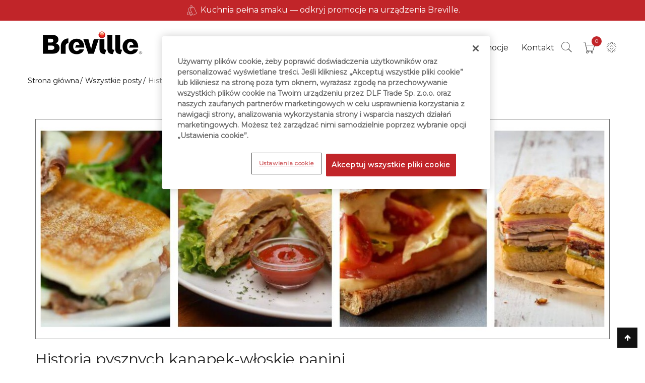

--- FILE ---
content_type: text/html; charset=utf-8
request_url: https://www.breville-polska.pl/breville-blog/153_Historia-pysznych-kanapek.html
body_size: 33582
content:
<!DOCTYPE HTML>
<!--[if lt IE 7]> <html class="no-js lt-ie9 lt-ie8 lt-ie7" lang="pl-pl"><![endif]-->
<!--[if IE 7]><html class="no-js lt-ie9 lt-ie8 ie7" lang="pl-pl"><![endif]-->
<!--[if IE 8]><html class="no-js lt-ie9 ie8" lang="pl-pl"><![endif]-->
<!--[if gt IE 8]> <html class="no-js ie9" lang="pl-pl"><![endif]-->
<html lang="pl-pl">
	<head>
		<!-- OneTrust Cookies Consent Notice start for breville-polska.pl -->
		<!--script type="text/javascript" src="https://cdn.cookielaw.org/consent/c281d6cd-38e7-4b6d-88b1-ba6ac27e1769/OtAutoBlock.js" ></script>
		<script src="https://cdn.cookielaw.org/scripttemplates/otSDKStub.js"  type="text/javascript" charset="UTF-8" data-domain-script="c281d6cd-38e7-4b6d-88b1-ba6ac27e1769" ></script>
		<script type="text/javascript">
		function OptanonWrapper() { }
		</script-->
		<!-- OneTrust Cookies Consent Notice end for breville-polska.pl -->

		
		<meta charset="utf-8"/>
		<title>Historia pysznych kanapek-włoskie panini</title>
					<meta name="description" content="Panini to rodzaj włoskiej kanapki, który zyskał ogromną popularność na całym świecie. Historia panini sięga początków dwudziestego wieku i wiąże się z włoską kulturą kulinarnej prostoty i smaku.

"/>
				
		<meta name="robots" content="index,follow"/>
		<meta name="viewport" content="width=device-width, minimum-scale=0.25, maximum-scale=1.6, initial-scale=1.0"/>
		<meta name="apple-mobile-web-app-capable" content="yes"/>
		

		<meta http-equiv="Content-Type" content="application/xhtml+xml; charset=utf-8"/>
		<meta http-equiv="content-language" content="pl"/>
		<link rel="apple-touch-icon-precomposed" sizes="57x57" href="/img/brevilleicons/xapple-touch-icon-57x57.png.pagespeed.ic.EzyL4ggMrU.webp"/>
		<link rel="apple-touch-icon-precomposed" sizes="114x114" href="/img/brevilleicons/xapple-touch-icon-114x114.png.pagespeed.ic.jYohJY5QSl.webp"/>
		<link rel="apple-touch-icon-precomposed" sizes="72x72" href="/img/brevilleicons/xapple-touch-icon-72x72.png.pagespeed.ic.8B6oYGNscR.webp"/>
		<link rel="apple-touch-icon-precomposed" sizes="144x144" href="/img/brevilleicons/xapple-touch-icon-144x144.png.pagespeed.ic.zm7QJzN9It.webp"/>
		<link rel="apple-touch-icon-precomposed" sizes="60x60" href="/img/brevilleicons/xapple-touch-icon-60x60.png.pagespeed.ic.EgFq9pYgLJ.webp"/>
		<link rel="apple-touch-icon-precomposed" sizes="120x120" href="/img/brevilleicons/xapple-touch-icon-120x120.png.pagespeed.ic.Dwx85sb9Tm.webp"/>
		<link rel="apple-touch-icon-precomposed" sizes="76x76" href="/img/brevilleicons/xapple-touch-icon-76x76.png.pagespeed.ic.ljv1QQ3_Sy.webp"/>
		<link rel="apple-touch-icon-precomposed" sizes="152x152" href="/img/brevilleicons/xapple-touch-icon-152x152.png.pagespeed.ic.0s4jfrEyXN.webp"/>
		<link rel="icon" type="image/png" href="/img/brevilleicons/xfavicon-196x196.png.pagespeed.ic.oaVu8uI6FD.webp" sizes="196x196"/>
		<link rel="icon" type="image/png" href="/img/brevilleicons/xfavicon-96x96.png.pagespeed.ic.YJorbFA_yO.webp" sizes="96x96"/>
		<link rel="icon" type="image/png" href="/img/brevilleicons/xfavicon-32x32.png.pagespeed.ic.LtPyPVUHts.webp" sizes="32x32"/>
		<link rel="icon" type="image/png" href="/img/brevilleicons/xfavicon-16x16.png.pagespeed.ic.S3wACoci6g.webp" sizes="16x16"/>
		<link rel="icon" type="image/png" href="/img/brevilleicons/xfavicon-128.png.pagespeed.ic._U-6Ch05z3.webp" sizes="128x128"/>
		<meta name="application-name" content="&nbsp;"/>
		<meta name="msapplication-TileColor" content="#FFFFFF"/>
		<meta name="msapplication-TileImage" content="/img/brevilleicons/mstile-144x144.png"/>
		<meta name="msapplication-square70x70logo" content="/img/brevilleicons/mstile-70x70.png"/>
		<meta name="msapplication-square150x150logo" content="/img/brevilleicons/mstile-150x150.png"/>
		<meta name="msapplication-wide310x150logo" content="/img/brevilleicons/mstile-310x150.png"/>
		<meta name="msapplication-square310x310logo" content="/img/brevilleicons/mstile-310x310.png"/>
		<link rel="icon" type="image/vnd.microsoft.icon" href="/img/brevilleicons/favicon.ico"/>
		<link rel="shortcut icon" type="image/x-icon" href="/img/brevilleicons/favicon.ico"/>

		<script async>//<![CDATA[
function loadRecaptcha(el_email_input, el_error_msg, el_form_newsletter) {
    const input_mail = document.querySelector(el_email_input);
    const error_msg = document.querySelector(el_error_msg);
    const form = document.querySelector(el_form_newsletter);
    
    if (typeof input_mail === 'undefined' || input_mail === null) return;

    // input_mail.addEventListener('focus', (event) => {
    if (typeof error_msg !== 'undefined' && error_msg !== null && error_msg.innerText.length > 0) {
        error_msg.innerText = '';
        error_msg.style.background = 'transparent';
    }
    form.querySelector('.g-recaptcha').style.display = 'block';
    if (typeof grecaptcha === 'undefined') {
        let script = document.createElement('script');
        script.src = 'https://www.google.com/recaptcha/api.js?hl=pl';
        script.async = true;
        script.onload = () => {
            if (typeof grecaptcha === 'undefined') {
                grecaptcha = {};
                grecaptcha.ready = function(cb){
                    if (typeof grecaptcha === 'undefined') {
                        const c = '___grecaptcha_cfg';
                        window[c] = window[c] || {};
                        (window[c]['fns'] = window[c]['fns']||[]).push(cb);
                    } else {
                        cb();
                    }
                }
                grecaptcha.reset();
            }
        }
        script.onerror = () => {}
        document.head.appendChild(script);
    }
}
//]]></script>

    	

									<link rel="stylesheet" href="/themes/breville/css/global.css,qv==118+autoload,_01_bootstrap.min.css,qv==118+autoload,_02_font-awesome.min.css,qv==118+autoload,_03_owl.carousel.min.css,qv==118+autoload,_09niform.default.css,qv==118+autoload,_animate.css,qv==118+autoload,_highdpi.css,qv==118.pagespeed.cc.SUjOgFQZyI.css" type="text/css" media="all"/>
							
							
							
							
							
							
							<link rel="stylesheet" href="/themes/breville/css/autoload/jquery.bxslider.css?v=118" type="text/css" media="all"/>
							<link rel="stylesheet" href="/themes,_breville,_css,_autoload,_jquery.mCustomScrollbar.css,qv==118+themes,_breville,_css,_autoload,_lifting.css,qv==118+themes,_breville,_css,_autoload,_mojekont.css,qv==118+themes,_breville,_css,_autoload,_pe-icon-7-stroke.css,qv==118+themes,_breville,_css,_autoload,_przepisy.css,qv==118+themes,_breville,_css,_autoload,_responsive-tables.css,qv==118+themes,_breville,_css,_autoload,_style.css,qv==118+modules,_blockpermanentlinks,_blockpermanentlinks.css,qv==118+themes,_breville,_css,_modules,_blockbestsellers,_blockbestsellers.css,qv==118+themes,_breville,_css,_modules,_blockcart,_blockcart.css,qv==118+themes,_breville,_css,_modules,_blockcategories,_blockcategories.css,qv==118+themes,_breville,_css,_modules,_blockcontact,_blockcontact.css,qv==118+themes,_breville,_css,_modules,_blockmyaccountfooter,_blockmyaccount.css,qv==118+modules,_przepiscomments,_przepiscomments.css,qv==118.pagespeed.cc.VdVjb0Hjaq.css" type="text/css" media="all"/>
							
							
							
							
							
							
							
							
							
							
							
							
							
							<link rel="stylesheet" href="/themes,_breville,_css,_modules,_blocknewproducts,_blocknewproducts.css,qv==118+themes,_breville,_css,_modules,_blocknewsletter,_blocknewsletter.css,qv==118+js,_jquery,_plugins,_autocomplete,_jquery.autocomplete.css,qv==118+themes,_breville,_css,_product_list.css,qv==118+themes,_breville,_css,_modules,_blocksearch,_blocksearch.css,qv==118+themes,_breville,_css,_modules,_blockspecials,_blockspecials.css,qv==118+themes,_breville,_css,_modules,_payu,_payu.css,qv==118+themes,_breville,_css,_modules,_blockuserinfo,_blockuserinfo.css,qv==118+themes,_breville,_css,_modules,_productcomments,_productcomments.css,qv==118+modules,_pagelink,_css,_front-end,_pagelink.css,qv==118+modules,_megahtml,_css,_hook,_lightbox.min.css,qv==118+modules,_smartblog,_css,_smartblogstyle.css,qv==118+modules,_advancefooter,_css,_advancefooter.css,qv==118+modules,_groupinc,_views,_css,_front.css,qv==118.pagespeed.cc.K9nM3a-mkW.css" type="text/css" media="all"/>
							
							
							
							
							
							
							
							
							
							
							
							
							
							<link rel="stylesheet" href="/modules/advancedstoremaps/views/css/A.front.css,qv=118.pagespeed.cf.S7D6157U-S.css" type="text/css" media="all"/>
										<script type="text/javascript">var AdvancedStoreMapsData={"meta":{"missingHooks":[],"jsBaseLink":"https:\/\/www.breville-polska.pl\/modules\/advancedstoremaps\/views\/js\/","dataLink":"https:\/\/www.breville-polska.pl\/module\/advancedstoremaps\/data?ajax=1"},"settings":{"apiKey":"AIzaSyBCOuQvJWQQxSde3s5RNCBZmB1VkfFKXxw","mapLanguage":"shop","mapTheme":"light","mapParams":{"center":{"lat":52.2298,"lng":21.0118},"zoom":10,"zoomControl":true,"fullscreenControl":true,"gestureHandling":"auto","mapTypeControl":true,"streetViewControl":true,"rotateControl":true,"clickableIcons":true},"marker":{"animation":"none","icon":null,"width":32,"height":32},"infoWindow":{"storeDetails":["picture","address","phone","schedule"],"displayGetDirections":true},"mapStyle":"[]","countryFilter":true,"mapClustering":false,"geocoding":false,"clustererParams":null,"geocodingParams":null},"context":{"ps":{"v17":false},"langIsoCode":"pl","countryIsoCode":"PL"},"trans":{"workingHours":"Godziny pracy","getDirections":"Uzyska\u0107 wskaz\u00f3wki dotycz\u0105ce sposobu post\u0119powania.","weekdays":["Poniedzia\u0142ek","Wtorek","\u015aroda","Czwartek","Pi\u0105tek","Sobota","Niedziela"],"searchByAddr":"Wyszukiwanie wed\u0142ug adresu","noResultsFound":"Nie znaleziono \u017cadnych wynik\u00f3w.","noResultsFoundNear":"Nie znaleziono \u017cadnych wynik\u00f3w w pobli\u017cu tej lokalizacji.","noAddressesFound":"Nie znaleziono adres\u00f3w, spr\u00f3buj wyszuka\u0107 ponownie.","retrySearch":"Spr\u00f3buj jeszcze raz.","countryFilter":"Filtr krajowy","allCountries":"Wszystkie kraje","featuredStore":"Wyr\u00f3\u017cniony sklep"}};var CUSTOMIZE_TEXTFIELD=1;var FancyboxI18nClose='Close';var FancyboxI18nNext='Next';var FancyboxI18nPrev='Previous';var ajax_allowed=false;var ajaxsearch=true;var baseDir='https://www.breville-polska.pl/';var baseUri='https://www.breville-polska.pl/';var blocksearch_type='top';var comparedProductsIds=[];var contentOnly=false;var currency={"id":1,"name":"Z\u0142oty","iso_code":"PLN","iso_code_num":"985","sign":"z\u0142","blank":"1","conversion_rate":"1.000000","deleted":"0","format":"2","decimals":"1","active":"1","prefix":"","suffix":" z\u0142","id_shop_list":null,"force_id":false};var currencyBlank=1;var currencyFormat=2;var currencyRate=1;var currencySign='zł';var customizationIdMessage='Dostosowywanie #';var delete_txt='Usuń';var displayList=false;var freeProductTranslation='Za darmo!';var freeShippingTranslation='Darmowa wysyłka!';var generated_date=1769098441;var hasDeliveryAddress=false;var highDPI=false;var id_lang=1;var img_dir='https://www.breville-polska.pl/themes/breville/img/';var instantsearch=false;var isGuest=0;var isLogged=0;var isMobile=false;var page_name='details';var priceDisplayMethod=0;var priceDisplayPrecision=2;var quickView=false;var removingLinkText='usuń ten produkt z koszyka';var request_uri='/breville-blog/153_Historia-pysznych-kanapek.html';var roundMode=2;var static_token='b503ba54d4e05cc66ba24f6b1f31cfd6';var toBeDetermined='Do ustalenia';var token='dcbe448ee94ce498b48e210a385c58be';var usingSecureMode=true;</script>

						<script type="text/javascript" src="/js/jquery/jquery-1.11.0.min.js.pagespeed.jm.VDIv7VBTRR.js"></script>
						<script src="/js/jquery/jquery-migrate-1.2.1.min.js+plugins,_jquery.easing.js.pagespeed.jc.DroVJpn9yB.js"></script><script>eval(mod_pagespeed_9wXwKGDvvM);</script>
						<script>eval(mod_pagespeed_CarN7AWmHc);</script>
						<script type="text/javascript" src="/js/tools.js.pagespeed.jm.PqH7n2d72J.js"></script>
						<script type="text/javascript" src="/themes/breville/js/global.js.pagespeed.ce.YtU9JWa9NU.js"></script>
						<script type="text/javascript" src="/themes/breville/js/autoload/10-bootstrap.min.js.pagespeed.jm.-Yr1uCFbuN.js"></script>
						<script type="text/javascript">//<![CDATA[
(function($){var ls=window.localStorage;var supported;if(typeof ls=='undefined'||typeof window.JSON=='undefined'){supported=false;}else{supported=true;}$.totalStorage=function(key,value,options){return $.totalStorage.impl.init(key,value);}
$.totalStorage.setItem=function(key,value){return $.totalStorage.impl.setItem(key,value);}
$.totalStorage.getItem=function(key){return $.totalStorage.impl.getItem(key);}
$.totalStorage.getAll=function(){return $.totalStorage.impl.getAll();}
$.totalStorage.deleteItem=function(key){return $.totalStorage.impl.deleteItem(key);}
$.totalStorage.impl={init:function(key,value){if(typeof value!='undefined'){return this.setItem(key,value);}else{return this.getItem(key);}},setItem:function(key,value){if(!supported){try{$.cookie(key,value);return value;}catch(e){console.log('Local Storage not supported by this browser. Install the cookie plugin on your site to take advantage of the same functionality. You can get it at https://github.com/carhartl/jquery-cookie');}}var saver=JSON.stringify(value);ls.setItem(key,saver);return this.parseResult(saver);},getItem:function(key){if(!supported){try{return this.parseResult($.cookie(key));}catch(e){return null;}}return this.parseResult(ls.getItem(key));},deleteItem:function(key){if(!supported){try{$.cookie(key,null);return true;}catch(e){return false;}}ls.removeItem(key);return true;},getAll:function(){var items=new Array();if(!supported){try{var pairs=document.cookie.split(";");for(var i=0;i<pairs.length;i++){var pair=pairs[i].split('=');var key=pair[0];items.push({key:key,value:this.parseResult($.cookie(key))});}}catch(e){return null;}}else{for(var i in ls){if(i.length){items.push({key:i,value:this.parseResult(ls.getItem(i))});}}}return items;},parseResult:function(res){var ret;try{ret=JSON.parse(res);if(ret=='true'){ret=true;}if(ret=='false'){ret=false;}if(parseFloat(ret)==ret&&typeof ret!="object"){ret=parseFloat(ret);}}catch(e){}return ret;}}})(jQuery);
//]]></script>
						<script type="text/javascript" src="/themes/breville/js/autoload/15-jquery.uniform-modified.js.pagespeed.jm.hy9B1BWo74.js"></script>
						<script type="text/javascript" src="/themes/breville/js/autoload/16jquery.plugin.js.pagespeed.jm.Ibpk6zQO38.js"></script>
						<script type="text/javascript" src="/themes/breville/js/autoload/16-modernizr.js.pagespeed.jm.LQzqWV-_U3.js"></script>
						<script type="text/javascript" src="/themes/breville/js/autoload/imagesloaded.pkgd.min.js.pagespeed.jm.asaobf2Aoy.js"></script>
						<script type="text/javascript" src="/themes/breville/js/autoload/isotope.pkgd.min.js.pagespeed.jm.2EOF2gWNOA.js"></script>
						<script type="text/javascript" src="/themes/breville/js/autoload/jquery.mCustomScrollbar.concat.min.js.pagespeed.jm.m3C4x_Jb30.js"></script>
						<script type="text/javascript" src="/themes/breville/js/autoload/jquery.sticky.js.pagespeed.jm.ndeCgyRrJ2.js"></script>
						<script type="text/javascript" src="/themes/breville/js/autoload/owl.carousel.min.js.pagespeed.jm.82_g-GV7fC.js"></script>
						<script type="text/javascript" src="/themes/breville/js/autoload/przepisedit.js.pagespeed.jm.ky66OpiKGr.js"></script>
						<script type="text/javascript">//<![CDATA[
function aktualizujliste(strona){var zmienna1=$('form#formfiltry').serializeArray();$.ajax({type:"POST",url:"index?controller=przepisy&ajax=true",data:{dana1:zmienna1,strona:strona},success:function(data){$('#filterki').html(data);window.scrollTo(0,300);}});}function aktualizujliste2(wybor){if($("#filtr_"+wybor).is(':checked')){$("#parent_"+wybor).removeClass("BVDI_QTFilter").addClass("BVDI_QTFilterChecked");}else{$("#parent_"+wybor).removeClass("BVDI_QTFilterChecked").addClass("BVDI_QTFilter");}var zmienna1=$('form#formfiltry').serializeArray();$.ajax({type:"POST",url:"index?controller=przepisy&ajax=true",data:{dana1:zmienna1},success:function(data){$('#filterki').html(data);}});}
//]]></script>
						<script type="text/javascript">//<![CDATA[
$(document).ready(function(){$('ul.tree.dhtml').hide();if(!$('ul.tree.dhtml').hasClass('dynamized')){$('ul.tree.dhtml ul').prev().before("<span class='grower OPEN'> </span>");$('ul.tree.dhtml ul li:last-child, ul.tree.dhtml li:last-child').addClass('last');$('ul.tree.dhtml span.grower.OPEN').addClass('CLOSE').removeClass('OPEN').parent().find('ul:first').hide();$('ul.tree.dhtml').show();$('ul.tree.dhtml .selected').parents().each(function(){if($(this).is('ul'))toggleBranch($(this).prev().prev(),true);});toggleBranch($('ul.tree.dhtml .selected').prev(),true);$('ul.tree.dhtml span.grower').click(function(){toggleBranch($(this));});$('ul.tree.dhtml').addClass('dynamized');$('ul.tree.dhtml').removeClass('dhtml');}});function openBranch(jQueryElement,noAnimation){jQueryElement.addClass('OPEN').removeClass('CLOSE');if(noAnimation)jQueryElement.parent().find('ul:first').show();else
jQueryElement.parent().find('ul:first').slideDown();}function closeBranch(jQueryElement,noAnimation){jQueryElement.addClass('CLOSE').removeClass('OPEN');if(noAnimation)jQueryElement.parent().find('ul:first').hide();else
jQueryElement.parent().find('ul:first').slideUp();}function toggleBranch(jQueryElement,noAnimation){if(jQueryElement.hasClass('OPEN'))closeBranch(jQueryElement,noAnimation);else
openBranch(jQueryElement,noAnimation);}
//]]></script>
						<script type="text/javascript">//<![CDATA[
$(document).ready(function(){$('#newsletter-input').on({focus:function(){if($(this).val()==placeholder_blocknewsletter||$(this).val()==msg_newsl){$(this).val('');}},blur:function(){if($(this).val()=='')$(this).val(placeholder_blocknewsletter);}});var cssClass='alert alert-danger';if(typeof nw_error!='undefined'&&!nw_error)cssClass='alert alert-success';if(typeof msg_newsl!='undefined'&&msg_newsl){$('#columns').prepend('<div class="clearfix"></div><p class="'+cssClass+'"> '+alert_blocknewsletter+'</p>');$('html, body').animate({scrollTop:$('#columns').offset().top},'slow');}});
//]]></script>
						<script type="text/javascript" src="/js/jquery/plugins/autocomplete/jquery.autocomplete.js.pagespeed.jm.N8CbUPyCuk.js"></script>
						<script type="text/javascript">//<![CDATA[
var openpayu=openpayu||{};openpayu.options=openpayu.options||{};$(document).ready(function(){$('.payMethodEnable .payMethodLabel').click(function(){$('.payMethod').removeClass('payMethodActive');$(this).closest('.payMethod').addClass('payMethodActive');$(this).prev().prop('checked',true);if($(this).data('autosubmit')){$('#payuForm').submit();}});$('#HOOK_PAYMENT').on('click','a.payu',function(){return doubleClickPrevent(this);});$('#payuForm').submit(function(){return doubleClickPrevent(this);});$('#payuRetryPayment17').insertBefore($('#order-history'));if(window.payuPaymentLoaded){groupPayuMethod();}$('.payu-read-more').on('click',function(){$(this).hide();var elementToShow=$(this).data('more');$('#'+elementToShow).show();});});function doubleClickPrevent(object){if($(object).data('clicked')){return false;}$(object).data('clicked',true);return true;}function groupPayuMethod(){var payuIndexes=[];for(var i=0;i<20;++i){var isFound=$("#payment-option-"+i+"-additional-information .payu-marker-class").length>0;if(isFound){payuIndexes.push(i);}}if(payuIndexes.length>0){$(".payment-options").append("<fieldset id='payu-methods-grouped' class='payu-payment-fieldset-1-7'>"+"   <legend class='payu-payment-legend-1-7'>"+"        <span class='logo' />"+"    </legend>"+"</fieldset>");}for(var indexOfPayuElement in payuIndexes){var element1=$("#payment-option-"+payuIndexes[indexOfPayuElement]+"-container").parent();var element2=$("#payment-option-"+payuIndexes[indexOfPayuElement]+"-additional-information");var element3=$("#pay-with-payment-option-"+payuIndexes[indexOfPayuElement]+"-form");element1.detach().appendTo('#payu-methods-grouped');element2.detach().appendTo('#payu-methods-grouped');element3.detach().appendTo('#payu-methods-grouped');}}
//]]></script>
						<script type="text/javascript">//<![CDATA[
(function($){$.fn.hoverIntent=function(f,g){var cfg={sensitivity:7,interval:100,timeout:0};cfg=$.extend(cfg,g?{over:f,out:g}:f);var cX,cY,pX,pY;var track=function(ev){cX=ev.pageX;cY=ev.pageY;};var compare=function(ev,ob){ob.hoverIntent_t=clearTimeout(ob.hoverIntent_t);if((Math.abs(pX-cX)+Math.abs(pY-cY))<cfg.sensitivity){$(ob).unbind("mousemove",track);ob.hoverIntent_s=1;return cfg.over.apply(ob,[ev]);}else{pX=cX;pY=cY;ob.hoverIntent_t=setTimeout(function(){compare(ev,ob);},cfg.interval);}};var delay=function(ev,ob){ob.hoverIntent_t=clearTimeout(ob.hoverIntent_t);ob.hoverIntent_s=0;return cfg.out.apply(ob,[ev]);};var handleHover=function(e){var p=(e.type=="mouseover"?e.fromElement:e.toElement)||e.relatedTarget;while(p&&p!=this){try{p=p.parentNode;}catch(e){p=this;}}if(p==this){return false;}var ev=jQuery.extend({},e);var ob=this;if(ob.hoverIntent_t){ob.hoverIntent_t=clearTimeout(ob.hoverIntent_t);}if(e.type=="mouseover"){pX=ev.pageX;pY=ev.pageY;$(ob).bind("mousemove",track);if(ob.hoverIntent_s!=1){ob.hoverIntent_t=setTimeout(function(){compare(ev,ob);},cfg.interval);}}else{$(ob).unbind("mousemove",track);if(ob.hoverIntent_s==1){ob.hoverIntent_t=setTimeout(function(){delay(ev,ob);},cfg.timeout);}}};return this.mouseover(handleHover).mouseout(handleHover);};})(jQuery);
//]]></script>
						<script type="text/javascript">//<![CDATA[
jQuery(function($){$("ul.pagelink li").hoverIntent({over:function(){$(this).addClass("active")},out:function(){$(this).removeClass("active")},selector:"li",timeout:145,interval:55});});
//]]></script>
						<script type="text/javascript">//<![CDATA[
!function(a){a.extend(a.fn,{simpleLightboxVideo:function(){var b={delayAnimation:300,keyCodeClose:27};a.simpleLightboxVideo.vars=a.extend({},b);var c=this;return c.click(function(){if(window.innerHeight>540)var b=(window.innerHeight-540)/2;else var b=0;var c='<iframe src="" width="640" height="480" id="slvj-video-embed" style="border:0;"  allow="autoplay"> </iframe>',d='<div id="slvj-close-icon"></div>',e='<div class="slvj-lightbox" style="margin-top:'+b+'px">',f='<div id="slvj-back-lightbox">',g='<div id="slvj-background-close"></div>',h='<div id="slvj-window">',i="</div></div></div>";if(a("body").append(h+g+f+e+d+c+i),a("#slvj-window").hide(),"youtube"==a(this).data("videosite"))var j="https://www.youtube.com/embed/"+a(this).data("videoid")+"?autoplay=1";else if("vimeo"==a(this).data("videosite"))var j="http://player.vimeo.com/video/"+a(this).data("videoid")+"?autoplay=1";return a("#slvj-window").fadeIn(),a("#slvj-video-embed").attr("src",j),a("#slvj-close-icon").click(function(){a("#slvj-window").fadeOut(a.simpleLightboxVideo.vars.delayAnimation,function(){a(this).remove()})}),a("#slvj-background-close").click(function(){a("#slvj-window").fadeOut(a.simpleLightboxVideo.vars.delayAnimation,function(){a(this).remove()})}),!1}),a(document).keyup(function(b){27==b.keyCode&&a("#slvj-window").fadeOut(a.simpleLightboxVideo.vars.delayAnimation,function(){a(this).remove()})}),a(window).resize(function(){if(window.innerHeight>540)var b=(window.innerHeight-540)/2;else var b=0;a(".slvj-lightbox").css({marginTop:b+"px"})}),!1}})}(jQuery),function(a){a.simpleLightboxVideo=function(b,c){return a(c).simpleLightboxVideo()}}(jQuery);
//]]></script>
						<script type="text/javascript">//<![CDATA[
$(document).ready(function(){if($(".megahtml-carousel").length>0){$(".megahtml-carousel").each(function(index,el){var config=$(this).data();if(config.rtl=="1")config.rtl=true;else
config.rtl=false;if(config.nav=="1")config.nav=true;else
config.nav=false;if(config.loop=="1")config.loop=true;else
config.loop=false;if(config.dots=="1")config.dots=true;else
config.dots=false;if(config.lazyload=="1"){config.lazyLoad=true;}else{config.lazyLoad=false;}if(config.autoplayhoverpause=="1")config.autoplayHoverPause=true;else
config.autoplayHoverPause=false;if(config.autoplay=="1")config.autoPlay=true;else
config.autoPlay=false;config.autoplayTimeout=parseInt(config.autoplaytimeout);config.animateOut="fadeOut";config.animateIn="fadeIn";config.navText=['<i class="fa fa-angle-left"></i>','<i class="fa fa-angle-right"></i>'];if($(this).children().length<2){config.loop=false;}$(this).owlCarousel(config);});}if($('.video-lightbox .link-lightbox').length){$('.video-lightbox .link-lightbox').simpleLightboxVideo();}});
//]]></script>
						<script type="text/javascript" src="/modules/megacategory/js/hook/jquery.plugin.js.pagespeed.jm.Ibpk6zQO38.js"></script>
						<script type="text/javascript" src="/modules/megacategory/js/hook/jquery.countdown.min.js.pagespeed.jm.V01wVPL6x5.js"></script>
						<script type="text/javascript">//<![CDATA[
function kt_countdown(){if($('.kt-countdown').length>0){var labels=['Years','Months','Weeks','Days','Hrs','Mins','Secs'];var layout='<span class="box-count day"><span class="number">{dnn}</span> <span class="text">Days</span></span><span class="dot">:</span><span class="box-count hrs"><span class="number">{hnn}</span> <span class="text">Hrs</span></span><span class="dot">:</span><span class="box-count min"><span class="number">{mnn}</span> <span class="text">Mins</span></span><span class="dot">:</span><span class="box-count secs"><span class="number">{snn}</span> <span class="text">Secs</span></span>';$('.kt-countdown').each(function(){var austDay=new Date($(this).data('y'),$(this).data('m')-1,$(this).data('d'),$(this).data('h'),$(this).data('i'),$(this).data('s'));$(this).countdown({until:austDay,labels:labels,layout:layout});});}}$(document).ready(function(){kt_countdown();$(document).on('click','.button-loadmore',function(e){var container=$(this).parent();var loadmore=$(this);if(loadmore.hasClass('loaded_all')){container.append('<p class="empty">There is no more products to load</p>');return;}container.addClass('loading');$.ajax({type:'POST',url:megacategoryUrl+'/front-ajax.php?getMoreProducts=1',data:$(this).data(),dataType:'json',cache:false,success:function(result){var loaded_p=$('<div>').append(result.products);loaded_p.find('.product-item').each(function(index){var product_item=$(this).clone();setTimeout(function(){container.find('.product_list').append(product_item);},index*200);});if(result.finish){loadmore.addClass('loaded_all');}else{loadmore.attr('data-page',result.page);}}});});});
//]]></script>
						<script type="text/javascript">//<![CDATA[
$(document).ready(function(){$(window).scroll(function(){$('#footer_paralax .prlx').each(function(r){var pos=$(this).offset().top;var scrolled=$(window).scrollTop();$('#footer_paralax .prlx').css('top',-(scrolled*0.5)+'px');});});});
//]]></script>
						<script type="text/javascript" src="/modules/ovicpagebanner/js/jquery.stellar.min.js.pagespeed.jm.kJSCpJPlTd.js"></script>
						<script type="text/javascript" src="/modules/ovicpagebanner/js/parallaxpage.js.pagespeed.jm.8ffkIoWWig.js"></script>
						<script type="text/javascript">//<![CDATA[
$(function(){if($('#categoryslider li').length>1){if(typeof(categoryslider_speed)=='undefined')categoryslider_speed=1500;if(typeof(categoryslider_pause)=='undefined')categoryslider_pause=3000;if(typeof(categoryslider_loop)=='undefined')categoryslider_loop=true;$('#categoryslider').bxSlider({useCSS:false,mode:'fade',maxSlides:1,infiniteLoop:categoryslider_loop,hideControlOnEnd:true,pager:false,autoHover:true,auto:categoryslider_loop,speed:parseInt(categoryslider_speed),pause:categoryslider_pause,controls:true,nextText:'<i class="fa fa-angle-right"></i>',prevText:'<i class="fa fa-angle-left"></i>',onSliderLoad:function(currentIndex){var current=$('#categoryslider > li').eq(currentIndex);setTimeout(function(){current.find('.caption').each(function(){$(this).show().addClass('animated fadeInDown');})},500);},onSlideBefore:function(slideElement,oldIndex,newIndex){slideElement.find('.caption').each(function(){$(this).hide().removeClass('animated fadeInDown');});},onSlideAfter:function(slideElement,oldIndex,newIndex){setTimeout(function(){slideElement.find('.caption').each(function(){$(this).show().addClass('animated fadeInDown');});},200);}});}});
//]]></script>
						<script src="/modules,_advancedstoremaps,_views,_js,_front.js+js,_jquery,_plugins,_fancybox,_jquery.fancybox.js.pagespeed.jc.uAoTQ438Hq.js"></script><script>eval(mod_pagespeed_XwASe_aBdb);</script>
					
		
		
		<script>eval(mod_pagespeed_NAvGeLIkF9);</script>
		<style type="text/css"></style>            <link rel="stylesheet" type="text/css" href="https://fonts.googleapis.com/css?family=Montserrat">
            <link href='https://fonts.googleapis.com/css?family=Playfair+Display:400italic,400,700,700italic,900,900italic' rel='stylesheet' type='text/css'>
            <link href='https://fonts.googleapis.com/css?family=Roboto:300,100,100italic,300italic,400,400italic,500,500italic,700,700italic,900,900italic' rel='stylesheet' type='text/css'>
    
<style type="text/css">body,h1,h2,h3,h4,h5,h6,.h1,.h2,.h3,.h4,.h5,.h6,#left_column .title_block a,#rightvar_column .title_block a,.block .title_block a,.block h4 a,#category_blog_block_left .title_block a,.shopping_cart_container .shopping_cart>a:first-child>span.ajax_cart_quantity,.element-icon.style4 .title strong,.footer.style9 .widget .widget-title,.lastest-blog.style5 .metas .date .day,.lastest-blog.style6 .info .blog-title,.testimonials.style2 h6,.block-banner-text.style2 .title,.block-text .primary,.block-text .text .txt-primary,.button-loadmore,.box-cart-total,.box-cart-total .price,.shop-table.order td.total,.shop-table.order th.total,.shop-table.order .order-total td,.payment_methods .payment_method label,.block-kt-banner.style2 .subtitle .big-text,div.selector1>div.selector select,#top_column .vmegamenu-title h2{font-family:"Montserrat",sans-serif}.PlayfairDisplay,blockquote,.element-icon.style3 .subtite,.element-icon.style4 .subtite,.section-title .sub-title,.newsletter .newsletter-info,.box-product-featured .box-head .box-sub-title,.banner-text .sub-title,.block-category-carousel .sub-title,.comment-social>h4,.comment-social .social span,#comments-list>h4,#comments .comment-list .comment-content,.butique-banner .status,.butique-banner .head .subtitle,.testimonials h6,.block-banner-text .text a,.block-banner-horizontal .big-title,.block-text-border .link,.page-banner .banner-content .subtitle,.team .position,.testimonial .text,.testimonial .position,.box-coupon .coupon-box-title,.block-kt-banner.style2 .subtitle,#homepage-slider .homeslider-description .style1 p{font-family:"Playfair Display",sans-serif}.ovicnewsletter input.input-text,.main-menu .sub-menu,.box-search,.box-settings .link_item a,.product-item.list .short-descript,.woocommerce-result-count,.shop-top .shop-top-right .product-count,.widget_product_categories li,.widget_layered_nav li,.tagcloud,.widget_price_filter .price_slider_wrapper,.element-icon .content,.title-border .subtext,.lastest-blog .blog-date .day,.lastest-blog .blog-date .month,.lastest-blog .blog-date .year,.lastest-blog .meta,.lastest-blog.style2 .blog-date,.lastest-blog.style3 .thumb a:before,.lastest-blog.style6 .day,.newsletter .form-newsletter>input,.block-single-product .desc,.block-single-product .attributes,.product-details-right .short-descript,.tab-details-product .tab-container,.box-list-reviews .commentlist .comment .comment-content,.box-list-reviews .meta .date,.form-review,.blog-item .blog-short-desc,.blog-item .entry-meta,.author-info-wrap .content,#comments .comment-list .date-comment,.comment-form form,.single-blog .comment-form-comment textarea,.kt-contact-form input[type="text"],.kt-contact-form textarea,.box-cart-total table td,.form-checkout,.kt-popup-newsletter .form-subscribe .input,.kt-popup-newsletter .checkbox,#layered_block_left ul.ul_slider_type li span,.pb-center-column #short_description_block #short_description_content p{font-family:"Roboto",sans-serif}.element-icon.style5,.element-icon.style5 .content,.element-icon.style5.plus{font-family:"Roboto"}.product-item .product-thumb .product-image-container>.new,.product-item.style5 .new,.new-box,.button:hover,input[type="submit"]:hover,.button.btn-primary,.owl-carousel.nav-style4 .owl-next:hover,.owl-carousel.nav-style4 .owl-prev:hover,.owl-carousel.nav-style6 .owl-next:hover,.owl-carousel.nav-style6 .owl-prev:hover,.owl-carousel.nav-style7 .owl-next:hover,.owl-carousel.nav-style7 .owl-prev:hover,.mini-cart .count,.mini-cart .group-button .check-out:hover,.shopping_cart_container .shopping_cart>a:first-child>span.ajax_cart_quantity,.header.style20 .main-menu>li>a:before,.header.style20 .main-menu>li>a:after,.header.sidebar .social a:hover,.product-item .product-thumb .product-image-container>.new,.product-item .wishlist.checked,.product-item .compare.checked,.product-item .wishlist:hover,.product-item .compare:hover,.product-item .quick-view:hover,.product-item.style5 .compare:hover,.product-item.style5 .quick-view:hover,.product-item.style5 .add_to_cart_button:hover,.product-item.style7 .wishlist:hover,.product-item.style7 .compare:hover,.product-item.style7 .quick-view:hover,.product-item.style7 .add_to_cart_button:hover,.product-item.style9 .compare,.product-item.style9 .quick-view,.tagcloud a:hover,.widget_price_filter .ui-slider-handle:last-child,.section-title.style4 h3:before,.section-title.style4 h3:after,.section-title.style6 .sub-title:after,.section-title.style8:after,.lastest-blog.style2 .blog-date,.tab-product .nav-tab li a:after,.tab-product.style3 .tab-head .title:before,.banner-text .button,.block-category-carousel .title:after,.product-details-right.style2 #wishlist_button:hover,.product-details-right.style2 #wishlist_button_nopop:hover,.product-details-right.style2 .compare.button:hover,.butique-banner .block-link:hover,.butique-banner .status,.butique-banner .status:before,.butique-banner .head .subtitle:after,.block-newletter.style2 .sub-title:after,.block-text,.scroll_top:hover,.scroll_top:focus,.scroll_top:active,.new-box,.cart_navigation .button-exclusive,.shopping_cart .cart_block .check-out:hover,#homepage-slider.style2 .bx-wrapper .bx-controls-direction a:hover,#homepage-slider.home-slide-5 .bx-wrapper .bx-controls-direction a:hover,.ovicnewsletter .primary,.section-title h3:before,.footer .widget_social .social a:hover{background-color:#c12529}a,.text-primary,.topbar-menu li>a:hover,.topbar-menu li>a:hover .fa,.social-topbar a:hover,.main-menu>li>a:hover,.main-menu .sub-menu:not(.megamenu) ul > li > a:hover,.main-menu .sub-menu>li>a:hover,.mega-custom-menu ul>li>a:hover,.category-menu li>a:hover,.category-carousel.category-menu li>a:hover,.show-shopping-cart .list-product .product-name a:hover,.shopping_cart_container .shopping_cart > a.cart-link:hover,.box-settings .link_item a:hover,.setting-option ul li a:hover,.header.style3 .main-menu>li>a:hover,.header.style3 .main-menu>li.active>a,.header.style5 .main-menu>li>a:hover,.header.style5 .main-menu>li.active>a,.header.style14 .main-menu>li>a:hover,.header.style14 .main-menu>li.active>a,.header.style14 .main-menu>li>a:hover,.header.style15 .main-menu>li>a:hover,.header.style15 .main-menu>li.active>a,.header.style17 .main-menu>li:hover>a,.header.style17 .main-menu>li.current-menu-item>a,.header.style17 .main-menu>li.active>a,.header.style19 .main-menu>li.active>a,.header.style19 .main-menu>li:hover>a,.header.style20 .main-menu>li.active>a,.header.style20 .main-menu>li:hover>a,.header.style18 .main-menu>li.active>a,.header.style18 .main-menu>li:hover>a,.header.sidebar .main-menu>li>a:hover,.header.sidebar .main-menu>li.active>a,.header-bottom-sidebar-menu .sub-menu>li>a:hover,.header.style9 .main-menu>li>a:hover,.header.style9 .main-menu>li.active>a,.product-item .product-name a:hover,.product-item.style2 .add_to_cart_button,.product-item.list .available span,.product-item.style5 .price,.product-item.style5 .wishlist,.loadmore-link:hover,.product-item.style6 .price,.product-item.style6 .rating .active,.product-item.style7 .price,.product-item.style9 .content_price,.product-item.style9 .wishlist,.breadcrumb a:hover,.shop-top .show-grid-list a:hover,.shop-top .show-grid-list a.active,.widget_product_categories li a:hover,.widget_product_categories li.current-cat a,.widget_layered_nav li a:hover,.widget_product_top_sale .p-name a:hover,.widget_recent_product .product-name a:hover,.element-icon.style2:hover,.element-icon.style2:hover .title,.element-icon.style3 .icon,.element-icon.style3 .subtite,.element-icon.style3:hover .title,.element-icon.style4:hover,.element-icon.plus:after,.element-icon.plus_left:before,.footer .our-service ul li a:hover,.footer.style2 .our-service ul li a:hover,.footer.style2 .widget_social .social a:hover,.footer .footer-menu li>a:hover,.footer.style4 .footer-menu .item_link > a:hover,.footer.style5 .widget_social .social a:hover,.footer.style9 .widget_social .social a:hover,.lastest-blog .blog-title a:hover,.lastest-blog .meta .fa,.lastest-blog.style3 .blog-title a:hover,.lastest-blog.style6 .comment .fa,.tab-product.style3 .box-tabs li:hover a,.tab-product.style3 .box-tabs li.active a,.banner-text.style3 .title,.banner-text.style3 .box-link:hover,.banner-text.style4 .subtitle,.block-category-carousel .list-cat li>a:hover,.block-single-product .product-name a:hover,.block-single-product .addtocart:hover,.product-details-right.style2 .share a:hover,table.group-product a:hover,.blog-item  .blog-title a:hover,.blog-item .readmore:hover,.blog-item .blog-comment .fa-comment,.comment-social .social a:hover,.butique-banner .head .subtitle,.block-banner-text .title,.block-banner-horizontal .banner-link:hover,.block-text-border .title,.block-text-border .link:hover,.banner-masonry-item .title,.banner-masonry-item .link:hover,.block-newletter .desc .text-primary,.button-loadmore:hover,.block-kt-banner.style1 .banner-button:hover,.block-paralax4 .head .title,.block-paralax5 .head .title,.tab-product .nav-tab li:hover a,.tab-product .nav-tab li.active a,.shopping_cart .cart_block dl.products dt .info a:hover,#usefull_link_block li a:hover,#availability_value{color:#c12529}blockquote,.owl-carousel.nav-style6 .owl-next:hover,.owl-carousel.nav-style6 .owl-prev:hover,.owl-carousel.nav-style7 .owl-next:hover,.owl-carousel.nav-style7 .owl-prev:hover,.banner-border.primary:after,.banner-border.primary:before,.category-menu li>a:hover,.category-carousel.category-menu li>a:hover,.category-menu.style2 li:hover .icon,.mini-cart .group-button .check-out:hover,.shopping_cart_container .shopping_cart>a.cart-link:hover,.product-item.style5 .compare:hover,.product-item.style5 .quick-view:hover,.product-item.style5 .add_to_cart_button:hover,.product-item.style7 .wishlist:hover,.product-item.style7 .compare:hover,.product-item.style7 .quick-view:hover,.product-item.style7 .add_to_cart_button:hover,.element-icon.style2:before,.element-icon.style2:after,.element-icon.style3 .icon,.footer.style2 .widget_social .social a:hover,.footer.style9 .tagcloud a:hover,.footer.style9 .widget_social .social a:hover,.lastest-blog.style4 .left:hover,.lastest-blog.style6 .info .date,.newsletter:after,.newsletter.style2,.butique-banner .banner-inner,.block-banner-text .content:before,.block-banner-text .content:after,.block-text-border .content,.block-kt-banner.style2 .banner-content,.block-banner20 .top-left,.block-banner20 .top-right,.block-banner20 .bottom-left,.block-banner20 .bottom-right{border-color:#c12529}</style>
    
    
    <!-- Open Graph -->
    <meta property="og:url" content="https://www.breville-polska.pl/breville-blog/153_Historia-pysznych-kanapek.html"/>
    <meta property="og:type" content="website"/>
    <meta property="og:title" content="Historia pysznych kanapek-włoskie panini"/>
    <meta property="og:description" content="Panini to rodzaj włoskiej kanapki, który zyskał ogromną popularność na całym świecie. Historia panini sięga początków dwudziestego wieku i wiąże się z włoską kulturą kulinarnej prostoty i smaku."/>
    <meta property="og:image" content="https://www.breville-polska.pl/modules/smartblog/images/153.jpg"/>

            <meta property="og:image:width" content="1150"/>
        <meta property="og:image:height" content="400"/>
            
    <meta property="og:locale" content="pl_PL"/>
    <!-- ! Open Graph -->

    <!-- Twitter Cards -->
        <meta name="twitter:card" content="summary"/>
    <meta name="twitter:title" content="Historia pysznych kanapek-włoskie panini"/>
        <meta name="twitter:description" content="Panini to rodzaj włoskiej kanapki, który zyskał ogromną popularność na całym świecie. Historia panini sięga początków dwudziestego wieku i wiąże się z włoską kulturą kulinarnej prostoty i smaku."/>
        <meta name="twitter:image" content="https://www.breville-polska.pl/modules/smartblog/images/153.jpg"/>
    <!-- ! Twitter Cards -->


<style>:root{--advsm-accent-color: ##427fed}</style>

		
		<!--[if IE 8]>
		<script src="https://oss.maxcdn.com/libs/html5shiv/3.7.0/html5shiv.js"></script>
		<script src="https://oss.maxcdn.com/libs/respond.js/1.3.0/respond.min.js"></script>
		<![endif]-->

		
			<!-- Google Tag Manager -->
			<script>(function(w,d,s,l,i){w[l]=w[l]||[];w[l].push({'gtm.start':new Date().getTime(),event:'gtm.js'});var f=d.getElementsByTagName(s)[0],j=d.createElement(s),dl=l!='dataLayer'?'&l='+l:'';j.async=true;j.src='https://www.googletagmanager.com/gtm.js?id='+i+dl;f.parentNode.insertBefore(j,f);})(window,document,'script','dataLayer','GTM-P92CDTC');</script>
			<!-- End Google Tag Manager -->
		

		
		
					<script>dataLayer.push({'event':'Pageview','pagePath':'https://www.breville-polska.pl/breville-blog/153_Historia-pysznych-kanapek.html','pageType':'blog'})</script>
				

		
		
		

	</head>
				<body id="details" class="home2 details hide-left-column show-right-column lang_pl">
	
	

	<script src="/themes/breville/js/wz_tooltip.js.pagespeed.jm.s9GgOJtVB0.js"></script>
	<div id="page">
		        <div id="pencil-banner" style="background-color: #C12529!important;">
        <span id="pencil-banner-content"><div style="color: #fff;"><a href="/promocje" class="pencil-banner-gtm" style="color: #fff;"><img src="[data-uri]" style="width: 25px; height: auto; margin-right: 5px;" alt="Breville - outletowe okazje" title="Breville - outletowe okazje"/>Kuchnia pełna smaku — odkryj promocje na urządzenia Breville.</a></div></span>
            </div>
         <script type="text/javascript">const pencilBanner=document.querySelector('#pencil-banner');</script>


		<div id="box-mobile-menu" class="box-mobile-menu">
			<div class="box-inner">
				<span class="close-menu"><span class="icon pe-7s-close"></span></span>
			</div>
		</div>
		<div class="header-container">
			<header id="header" class="header style2">
												<div class="top-header">
					<div class="container">
						<div class="nav_container">
																				</div>
					</div>
				</div>
				
				<div id="menu_sticky" class="style2">
					<div class="container">
						
						<div id="header_logo" style="display:inline-block;float:left;padding-top:7px;">
							<a href="https://www.breville-polska.pl/" title="Sklep Breville">
								<img class="logo img-responsive" src="[data-uri]" alt="Sklep Breville"/>
							</a>
						</div>						
						<div class="box-control"></div>
						            <ul class="boutique-nav main-menu clone-main-menu clearfix">
                        <li class="menu-item-has-children">
                <a href="/content/108-produkty">
                                                                                    Produkty
                </a>
                                                            <div class="clearfix sub-menu">
                                                                                                                                            <div class="col-sm-0 ">
                                                                                                        <ul>
                                                                            <li class="link_container ">
                                                                                            <a href="/content/115-czajniki">
                                                                                                                                                                                                    Czajniki</a>
                                                                                    </li>
                                                                            <li class="link_container ">
                                                                                            <a href="/content/113-ekspresy-do-kawy">
                                                                                                                                                                                                    Ekspresy do kawy</a>
                                                                                    </li>
                                                                            <li class="link_container ">
                                                                                            <a href="https://www.breville-polska.pl/content/269-frytkownice-beztluszczowe ">
                                                                                                                                                                                                    Frytkownice beztłuszczowe</a>
                                                                                    </li>
                                                                            <li class="link_container ">
                                                                                            <a href="/content/120-gofrownice">
                                                                                                                                                                                                    Gofrownice</a>
                                                                                    </li>
                                                                            <li class="link_container ">
                                                                                            <a href="/content/110-opiekacze">
                                                                                                                                                                                                    Opiekacze</a>
                                                                                    </li>
                                                                            <li class="link_container ">
                                                                                            <a href="/content/109-tostery">
                                                                                                                                                                                                    Tostery</a>
                                                                                    </li>
                                                                    </ul>
                                                                    </div>
                                                                                                        </div>
                            </li>
                        <li class="menu-item">
                <a href="/93-sklep-breville">
                                                                                    Sklep online
                </a>
                            </li>
                        <li class="menu-item">
                <a href="/przepisy">
                                                                                    Przepisy
                </a>
                            </li>
                        <li class="menu-item">
                <a href="/content/100-gdzie-kupic-breville">
                                                                                    Gdzie kupić
                </a>
                            </li>
                        <li class="menu-item">
                <a href="/promocje">
                                                                                    Promocje
                </a>
                            </li>
                        <li class="menu-item">
                <a href="/kontakt">
                                                                                    Kontakt
                </a>
                            </li>
                    </ul>
        <!--/ Menu -->
    						<span class="mobile-navigation"><i class="fa fa-bars"></i></span>
					</div>
				</div>
				
				
				<div class="container">
					<div class="main-header main-menu-wapper">
						<div class="row">
							<div class="col-sm-12 col-md-3 logo_container">
								<div id="header_logo">
									<a href="https://www.breville-polska.pl/" title="Sklep Breville">
										<img class="logo img-responsive" src="[data-uri]" alt="Sklep Breville"/>
									</a>
								</div>
							</div>
							<div class="col-sm-12 col-md-9 menu-wapper">
								<div class="box-control">
									<!-- Block search module TOP -->
<div id="search_block_top" class="box-search">
	<span class="icon search_block_icon"><span class="pe-7s-search"></span></span>
	<form id="searchbox" method="get" action="//www.breville-polska.pl/index.php?controller=search">
		<input type="hidden" name="controller" value="search"/>
		<input type="hidden" name="orderby" value="position"/>
		<input type="hidden" name="orderway" value="desc"/>
		<!--input class="search search_query form-control" type="text" id="search_query_top" name="search_query" placeholder="Szukaj" value="" /-->
		<input class="search search_query form-control" type="text" id="search_query_top" name="search_query" placeholder="Szukaj"/>
		<button type="submit" name="submit_search" class="btn btn-default button-search">
			<span class="pe-7s-search">&nbsp;</span>
		</button>
	</form>
</div><!-- /Block search module TOP --><!-- MODULE Block cart -->
<!-- MODULE Block cart -->
<div class="shopping_cart_container clearfix">
					<div class="shopping_cart mini-cart">
		<a class="cart-link" href="https://www.breville-polska.pl/index.php?controller=order" title="Pokaż mój koszyk" rel="nofollow">
			<span class="ajax_cart_quantity unvisible my_visiable">0</span>
			<span class="ajax_cart_product_txt unvisible my_visiable">Item - </span>
			<span class="ajax_cart_product_txt_s unvisible my_visiable">Items - </span>
				<span class="ajax_cart_total unvisible my_visiable">
											0,00 zł
									</span>
			<span class="ajax_cart_no_product">(pusty)</span>
					</a>
					<div class="cart_block block exclusive">
				<div class="block_content">
					<!-- block list of products -->
					<div class="cart_block_list">
												<p class="cart_block_no_products">
							Brak produktów
						</p>
																		<div class="cart-prices">
							<div class="cart-prices-line first-line">
								<span class="unvisible">
									Dostawa: 
								</span>
								<span class="price cart_block_shipping_cost ajax_cart_shipping_cost unvisible">
																			 Do ustalenia																	</span>
							</div>
																					<div class="cart-prices-line last-line">
								<span>Razem</span>
								<span class="price cart_block_total ajax_block_cart_total">0,00 zł</span>
							</div>
													</div>
						<p class="cart-buttons">
							<a class="button" href="https://www.breville-polska.pl/index.php?controller=order" title="Realizuj zamówienie" rel="nofollow">
									<span>
										Koszyk
									</span>
							</a>
							<a class="button" href="https://www.breville-polska.pl/index.php?controller=order&amp;step=1" title="Realizuj zamówienie" rel="nofollow">
									<span>
										Realizuj zamówienie
									</span>
							</a>
						</p>
					</div>
				</div>
			</div><!-- .cart_block -->
			</div>
</div>

	<div id="layer_cart">
		<div class="clearfix">
			<div class="layer_cart_product col-xs-12 col-md-6">
				<span class="cross" title="Zamknij okno"></span>
				<span class="title">
					<i class="fa fa-check"></i>Produkt dodany poprawnie do Twojego koszyka
				</span>
				<div class="product-image-container layer_cart_img">
				</div>
				<div class="layer_cart_product_info">
					<span id="layer_cart_product_title" class="product-name"></span>
					<span id="layer_cart_product_attributes"></span>
					<div>
						<strong class="dark">Ilość</strong>
						<span id="layer_cart_product_quantity"></span>
					</div>
					<div>
						<strong class="dark">Razem</strong>
						<span id="layer_cart_product_price"></span>
					</div>
				</div>
			</div>
			<div class="layer_cart_cart col-xs-12 col-md-6">
				<span class="title">
					<!-- Plural Case [both cases are needed because page may be updated in Javascript] -->
					<span class="ajax_cart_product_txt_s  unvisible">
						Ilość produktów w Twoim koszyku: <span class="ajax_cart_quantity">0</span>.
					</span>
					<!-- Singular Case [both cases are needed because page may be updated in Javascript] -->
					<span class="ajax_cart_product_txt ">
						Jest 1 produkt w Twoim koszyku.
					</span>
				</span>
				<div class="layer_cart_row">
					<strong class="dark">
						Razem produkty:
											</strong>
					<span class="ajax_block_products_total">
											</span>
				</div>

								<div class="layer_cart_row">
					<strong class="dark unvisible">
						Dostawa:&nbsp;					</strong>
					<span class="ajax_cart_shipping_cost unvisible">
													 Do ustalenia											</span>
				</div>
								<div class="layer_cart_row">
					<strong class="dark">
						Razem
											</strong>
					<span class="ajax_block_cart_total">
											</span>
				</div>
				<div class="button-container">
					<span class="continue button exclusive-medium" title="Kontynuuj zakupy">
						<span>
							<i class="fa fa-chevron-left left"></i>Kontynuuj zakupy
						</span>
					</span>
					<a class="button button-medium" href="https://www.breville-polska.pl/index.php?controller=order" title="Przejdź do realizacji zamówienia" rel="nofollow" style="font-size:95%;">
						<span>
							Przejdź do realizacji zamówienia<i class="fa fa-chevron-right right"></i>
						</span>
					</a>
				</div>
			</div>
		</div>
		<div class="crossseling"></div>
	</div> <!-- #layer_cart -->
	<div class="layer_cart_overlay"></div>

<!-- /MODULE Block cart -->
 
<!-- /MODULE Block cart -->                           
        		<div class="box-settings pagelink-widget">
		<span class="icon pe-7s-config"></span>
		<div class="settings-wrapper">
			<div class="setting-content">
															<div class="link_item ">
						    							<a href="/index.php?controller=authentication">
																	<i class="fa fa-circle"></i>
															    <span class="link-title">Zaloguj/Zarejestruj</span>
							</a>
						    						</div>
																				<div class="link_item ">
							<a href="https://www.breville-polska.pl/moje-konto" title="Moje konto">
																	<i class="fa fa-circle"></i>
																<span class="link-title">Moje konto</span>
							</a>
						</div>
																				<div class="link_item ">
							<a href="/index.php?controller=order" title="Koszyk">
																	<i class="fa fa-circle"></i>
																<span class="link-title">Koszyk</span>
							</a>
						</div>
												</div>
		</div>
	</div>
		

        
								</div>
								            <ul class="boutique-nav main-menu clone-main-menu clearfix">
                        <li class="menu-item-has-children">
                <a href="/content/108-produkty">
                                                                                    Produkty
                </a>
                                                            <div class="clearfix sub-menu">
                                                                                                                                            <div class="col-sm-0 ">
                                                                                                        <ul>
                                                                            <li class="link_container ">
                                                                                            <a href="/content/115-czajniki">
                                                                                                                                                                                                    Czajniki</a>
                                                                                    </li>
                                                                            <li class="link_container ">
                                                                                            <a href="/content/113-ekspresy-do-kawy">
                                                                                                                                                                                                    Ekspresy do kawy</a>
                                                                                    </li>
                                                                            <li class="link_container ">
                                                                                            <a href="https://www.breville-polska.pl/content/269-frytkownice-beztluszczowe ">
                                                                                                                                                                                                    Frytkownice beztłuszczowe</a>
                                                                                    </li>
                                                                            <li class="link_container ">
                                                                                            <a href="/content/120-gofrownice">
                                                                                                                                                                                                    Gofrownice</a>
                                                                                    </li>
                                                                            <li class="link_container ">
                                                                                            <a href="/content/110-opiekacze">
                                                                                                                                                                                                    Opiekacze</a>
                                                                                    </li>
                                                                            <li class="link_container ">
                                                                                            <a href="/content/109-tostery">
                                                                                                                                                                                                    Tostery</a>
                                                                                    </li>
                                                                    </ul>
                                                                    </div>
                                                                                                        </div>
                            </li>
                        <li class="menu-item">
                <a href="/93-sklep-breville">
                                                                                    Sklep online
                </a>
                            </li>
                        <li class="menu-item">
                <a href="/przepisy">
                                                                                    Przepisy
                </a>
                            </li>
                        <li class="menu-item">
                <a href="/content/100-gdzie-kupic-breville">
                                                                                    Gdzie kupić
                </a>
                            </li>
                        <li class="menu-item">
                <a href="/promocje">
                                                                                    Promocje
                </a>
                            </li>
                        <li class="menu-item">
                <a href="/kontakt">
                                                                                    Kontakt
                </a>
                            </li>
                    </ul>
        <!--/ Menu -->
    								<span class="mobile-navigation"><i class="fa fa-bars"></i></span>
							</div>
						</div>
					</div>
				</div>
				
			</header>
		</div>
		<div class="columns-container">
			<div id="columns" class="container">
													
<script>$(document).ready(function(){$(".home-slide1").show();});</script>

												<div id="slider_row" class="row">
														</div>
									
<!-- Breadcrumb -->


<!-- Breadcrumb -->
	<div class="breadcrumb clearfix">
		<a class="home" href="https://www.breville-polska.pl/" title="Powr&oacute;t do strony gł&oacute;wnej">Strona gł&oacute;wna</a>
					<span class="navigation-pipe">&gt;</span>
								<!--li><a href="http://www.breville-polska.pl/">Home</a></li-->
	<li><a href="https://www.breville-polska.pl/breville-blog.html">Wszystkie posty</a></li>	
        	<li class="active">Historia pysznych kanapek-włoskie panini</li>
    
						</div>
	
<!-- /Breadcrumb -->


												<div class="row">
															<div id="center_column" class="center_column col-xs-12 col-sm-12">

	




<section id="content" role="main">
	<div class="xs-margin"></div>
	<div class="container">
		<div class="row">
												<article class="article">
    

                    <div id="post-id-153" class="article-media-container" style="border: 1px solid #707070;margin: 20px 0">
	    	<img src="/modules/smartblog/images/153-breville-post.jpg" alt="Historia pysznych kanapek-włoskie panini" style="width:100%"/>
	    </div>
        <h2>Historia pysznych kanapek-włoskie panini</h2>
    <div class="meta-box-flex">
        <div class="article-meta-box"><span class="article-icon article-date-icon"></span>  <span class="meta-box-text">20 lipiec 2023</span></div>
        <div class="article-meta-box article-meta-comments"><span class="article-icon article-comment-icon"></span>
        <a href="#comments" class="meta-box-text comment_count"><img src="[data-uri]"/>0</a></div>
    </div>

<hr/>


<script>function toggleSocial(id){jQuery('.social_'+id).toggleClass('sh-social-share-networks-active');}</script>



    <div class="post-dec"><p><span>Panini to rodzaj włoskiej kanapki, który zyskał ogromną popularność na całym świecie. Historia panini sięga początków dwudziestego wieku i wiąże się z włoską kulturą kulinarnej prostoty i smaku.</span></p>
<p><span>Początkowo panini było skromnym posiłkiem wiejskich ludzi we Włoszech. Nazwa "panini" pochodzi od włoskiego słowa "panino", oznaczającego "mały chlebek". Były to składniki łatwo dostępne na wsi, takie jak chleb, oliwa z oliwek, ser i wędliny.</span></p>
<p><span>W latach 60. i 70. panini zaczęło zyskiwać popularność we Włoszech, głównie jako szybki i smaczny posiłek. Lokale gastronomiczne zaczęły oferować różnorodne kombinacje składników, takich jak mozzarella, szynka, salami, pomidory, oliwki i wiele innych.</span></p>
<p><span>Z biegiem czasu panini ewoluowało, stając się prawdziwym hitem na ulicach Włoch. W latach 80. i 90. pojawiły się specjalne maszyny do przygotowywania panini, które umożliwiły szybkie i równomierne podgrzewanie kanapek.</span></p>
<p><span>Wkrótce panini zdobyło popularność na arenie międzynarodowej. Rozpowszechniło się w Ameryce Północnej i Europie, a także na innych kontynentach. Kawiarnie, restauracje, bary szybkiej obsługi i stragany zaczęły oferować swoje wersje panini, a tradycyjne włoskie składniki były adaptowane do lokalnych preferencji smakowych.</span></p>
<p><span>Dziś panini jest dostępne w różnych wariantach. Może być przygotowywane na bazie różnych rodzajów chleba, takich jak bagietka, focaccia czy ciabatta. Wypełnienia są nieograniczone, obejmując różne sery, mięsa, warzywa, sosy i inne dodatki.</span></p>
<p><span>Historia panini to historia prostoty i zadowolenia z jedzenia. Ta skromna kanapka zyskała międzynarodową renomę i stała się symbolem włoskiej kuchni, która oferuje smakowe doznania w każdym kęsie.</span></p>
<p><span> <img src="https://www.breville-polska.pl/img/cms/BR/Blog/Projekt bez nazwy (44).jpg" alt="kanapki_panini" width="1150" height="400" style="display: block; margin-left: auto; margin-right: auto;"/></span></p>
<p></p>
<p></p>
<h2><strong><span>Panini z opiekacza</span></strong></h2>
<p><span>Panini z opiekacza to szybki i smaczny sposób przygotowania tego włoskiego klasyka w domowym zaciszu. <a href="https://www.breville-polska.pl/opiekacze/360-opiekacz-breville-duraceramic-vst071x-5011773060479.html" target="_blank">Opiekacz Breville</a> pozwala na równomierne podgrzewanie i delikatne opieczenie chleba, jednocześnie topiąc ser i podgrzewając wypełnienie. Oto dlaczego panini z opiekacza cieszy się taką popularnością.</span></p>
<p><span>Opiekacz</span><a href="https://www.breville-polska.pl/opiekacze/360-opiekacz-breville-duraceramic-vst071x-5011773060479.html"><span> Breville DuraCeramic VST071x</span></a><span> jest niezwykle prosty w użyciu. Wystarczy włożyć kanapki do opiekacza, zamknąć i poczekać kilka minut, aż chleb stanie się chrupiący, a ser w środku rozpłynie się w rozkoszny kremowy sposób.</span></p>
<p><span>Największą zaletą przygotowywania panini w opiekaczu jest szybkość. W ciągu zaledwie kilku minut możesz cieszyć się gorącymi i apetycznymi kanapkami i innymi przekąskami, np. </span><a href="https://www.breville-polska.pl/przepis?p=206&nazwa=Tortille_Meksykanskie" target="_blank"><span>tortillą</span></a><span>. To sprawia, że opiekacz jest idealny do przygotowania szybkiego śniadania, obiadu lub kolacji, zwłaszcza gdy jesteś w pośpiechu.</span></p>
<p><span>Kolejną zaletą korzystania z </span><a href="https://www.breville-polska.pl/opiekacze/360-opiekacz-breville-duraceramic-vst071x-5011773060479.html" target="_blank"><span>opiekacza Breville </span></a><span>jest możliwość dostosowania składników do swojego gustu. Możesz eksperymentować z różnymi rodzajami chleba, takimi jak bagietka, ciabatta czy razowy, aby nadać swoim kanapkom różnorodny smak i teksturę. Dodatkowo możesz dowolnie wybierać składniki wypełnienia, od tradycyjnych kombinacji serów i wędlin, po warzywa, sosy i inne smakołyki. Wybór należy do Ciebie!</span></p>
<p><span><a href="https://www.breville-polska.pl/przepis?p=194&nazwa=Panini_z_kurczakiem">Panini z opiekacza</a> jest również świetnym rozwiązaniem dla osób, które dbają o zdrową i lekką dietę. Możesz używać chleba pełnoziarnistego lub bezglutenowego, a także wybierać lekkie wypełnienia, takie jak grillowane warzywa czy sałatki. W ten sposób można cieszyć się smakiem i teksturą panini, nie rezygnując ze zdrowego stylu odżywiania.</span></p>
<p><span>Wreszcie, opiekacz jest praktycznym urządzeniem, które zajmuje niewiele miejsca w kuchni. Możesz łatwo go przechowywać i wyciągnąć w razie potrzeby, co czyni go idealnym rozwiązaniem dla małych przestrzeni.</span></p>
<p><span>Dzięki zastosowaniu powłoki DuraCeramic opiekacz nagrzewa się równomiernie, skracając czas przygotowania przekąsek. Dodatkowo nieprzywierające właściwości powłoki znacząco ułatwiają czyszczenie urządzenia.</span></p>
<p><span><a href="https://www.breville-polska.pl/opiekacze/360-opiekacz-breville-duraceramic-vst071x-5011773060479.html" target="_blank">Opiekacz Breville</a> to doskonały sposób na przygotowanie smacznych kanapek w szybki i wygodny sposób. Niezależnie od tego, czy wybierzesz klasyczną kombinację serów i wędlin, czy też stworzysz własne unikalne warianty, opiekacz do kanapek zapewni Ci smaczne i satysfakcjonujące doświadczenie kulinarne w zaciszu Twojego domu.</span></p></div>
    <div class="sm-margin"></div>

        <div class="article-meta-container clearfix">
<div class="col-xs-12" style="padding:0!important;">
	<div class="sh-blog-social">
		<div class="sh-social-share">
			<span class="button socials-button" onClick="toggleSocial(1)" style="margin-left:0;">
				<i class="icon-share share-icon-base"><img src="[data-uri]"/></i>
				<i class="icon-share share-icon-hover"><img src="[data-uri]"/></i>
				<span>Udostępnij</span>
			</span>
			<div class="sh-social-share-networks jssocials social_1">
				<div class="jssocials-shares">
					<div class="jssocials-share jssocials-share-facebook">
						<a rel="nofollow" target="_blank" href="https://facebook.com/sharer/sharer.php?u=https://www.breville-polska.pl/breville-blog/153_Historia-pysznych-kanapek.html" class="jssocials-share-link jssocials-share-link-count jssocials-share-no-count">
							<i class="fa fa-facebook jssocials-share-logo"></i>
						</a>
					</div>
					<div class="jssocials-share jssocials-share-twitter">
						<a rel="nofollow" target="_blank" href="https://twitter.com" class="jssocials-share-link jssocials-share-link-count jssocials-share-no-count">
							<i class="fa fa-twitter jssocials-share-logo"></i>
						</a>
					</div>
					<div class="jssocials-share jssocials-share-email">
						<a rel="nofollow" target="_self" href="mailto:?body=https://www.breville-polska.pl/breville-blog/153_Historia-pysznych-kanapek.html&amp;subject=Historia pysznych kanapek-włoskie panini" class="jssocials-share-link jssocials-share-link-count jssocials-share-no-count">
							<i class="fa fa-at jssocials-share-logo"></i>
						</a>
					</div>
					<div class="jssocials-share jssocials-share-pinterest">
						<a rel="nofollow" target="_blank" href="https://pinterest.com/" class="jssocials-share-link jssocials-share-link-count jssocials-share-no-count">
							<i class="fa fa-pinterest jssocials-share-logo"></i>
						</a>
					</div>
					<div class="jssocials-share jssocials-share-pinterest">
						<a rel="nofollow" target="_blank" href="https://instagram.com/" class="jssocials-share-link jssocials-share-link-count jssocials-share-no-count">
							<i class="fa fa-instagram jssocials-share-logo"></i>
						</a>
					</div>
				</div>
			</div>
		</div>
	</div>

		<div style="padding-top:30px;">
    <h3>Zobacz także</h3>
    <div class="blogposts_flex_cont">

      	          <!-- blog post -->
      <div class="blogpost_cont">
      <a href="https://www.breville-polska.pl/breville-blog/10_sposob-na-pyszna-kawe.html">
        <div>
          <img src="/modules/smartblog/images/x10.jpg.pagespeed.ic.grCUGqX4iD.webp" style="width:100%"/>
          <div style="font-size: 20px; text-align: center; color: black; min-height:75px;">Sposób na pyszną kawę - Breville Prima Latte II</div>
          <div class="featTile__div blogpost">
            <div>
              <div class="tile_views">
                <div style="margin:auto;"><img src="[data-uri]">17421</div>
              </div>
            </div>
            <div>
              <div class="tile_views">
                <div style="margin:auto;"><img src="[data-uri]">0</div>
              </div>
            </div>
          </div>
        </div>
        </a>
      </div>
      <!-- !blog post -->
                <!-- blog post -->
      <div class="blogpost_cont">
      <a href="https://www.breville-polska.pl/breville-blog/11_Mostra-i-New-York-nowe-kolekcje-w-ofercie.html">
        <div>
          <img src="/modules/smartblog/images/x11.jpg.pagespeed.ic.NS6cgJxxYh.webp" style="width:100%"/>
          <div style="font-size: 20px; text-align: center; color: black; min-height:75px;">Mostra i New York - nowe kolekcje w ofercie Breville</div>
          <div class="featTile__div blogpost">
            <div>
              <div class="tile_views">
                <div style="margin:auto;"><img src="[data-uri]">5505</div>
              </div>
            </div>
            <div>
              <div class="tile_views">
                <div style="margin:auto;"><img src="[data-uri]">0</div>
              </div>
            </div>
          </div>
        </div>
        </a>
      </div>
      <!-- !blog post -->
                <!-- blog post -->
      <div class="blogpost_cont">
      <a href="https://www.breville-polska.pl/breville-blog/12_Sztuka-parzenia-kawy-wedlug-Breville.html">
        <div>
          <img src="/modules/smartblog/images/x12.jpg.pagespeed.ic.YITh20n6EE.webp" style="width:100%"/>
          <div style="font-size: 20px; text-align: center; color: black; min-height:75px;">Sztuka parzenia kawy według Breville</div>
          <div class="featTile__div blogpost">
            <div>
              <div class="tile_views">
                <div style="margin:auto;"><img src="[data-uri]">8200</div>
              </div>
            </div>
            <div>
              <div class="tile_views">
                <div style="margin:auto;"><img src="[data-uri]">0</div>
              </div>
            </div>
          </div>
        </div>
        </a>
      </div>
      <!-- !blog post -->
                <!-- blog post -->
      <div class="blogpost_cont">
      <a href="https://www.breville-polska.pl/breville-blog/13_5-najbardziej-przydatnych-urzadzen-o-poranku.html">
        <div>
          <img src="/modules/smartblog/images/x13.jpg.pagespeed.ic.dR-7fz4eRq.webp" style="width:100%"/>
          <div style="font-size: 20px; text-align: center; color: black; min-height:75px;">5 najbardziej przydatnych urządzeń o poranku</div>
          <div class="featTile__div blogpost">
            <div>
              <div class="tile_views">
                <div style="margin:auto;"><img src="[data-uri]">5995</div>
              </div>
            </div>
            <div>
              <div class="tile_views">
                <div style="margin:auto;"><img src="[data-uri]">0</div>
              </div>
            </div>
          </div>
        </div>
        </a>
      </div>
      <!-- !blog post -->
      
    </div>

	</div>

	
</div>

<style>.blogposts_flex_cont{display:flex;margin-bottom:20px;flex-wrap:wrap;justify-content:space-evenly}.featTile__div.blogpost > div:nth-child(2) {float:right}.featTile__div.blogpost .tile_views{transform:scale(.7)}.blogpost_cont{margin-bottom:10px;flex:1;min-width:285px;max-width:285px;padding:0 20px}.blogpost_cont>div{width:100%}@media (max-width:1199px){.blogpost_cont:nth-child(4) {display:none!important}}@media (max-width:991px){.blogpost_cont:nth-child(3) {display:none!important}}</style>



</div>


 
</article>
<div class="sm-margin"></div>





	<div class="comments-area" id="comments">
		        <div id="respond">
	        <h3 class="clearfix comment-reply-title" id="reply-title"><span class="br-title">Napisz komentarz</span>
	        	<small style="float:right; display: flex;">
	                <a style="display: none; padding: 10px; border: 1px solid;" href="/wp/sellya/sellya/this-is-a-post-with-preview-image/#respond" id="cancel-comment-reply-link" rel="nofollow">Anuluj odpowiedź</a>
	           </small>
			</h3>
	        <div id="commentInput">
	        	<form action="" method="post" id="commentform">
		            <input type='hidden' name='comment_post_ID' value='1478' id='comment_post_ID'/>
					<input type='hidden' name='id_post' value='153' id='id_post'/>
					<input type='hidden' name='comment_parent' id='comment_parent' value='0'/>
		            <div class="row">
		                <div class="col-sm-12">
		                		    <div class="form-group">
                          <div>Wiadomość *</div>
		                  <textarea class="form-control min-height input-lg inputContent" name="comment" cols="30" rows="6" placeholder=""></textarea>
		                  </div>
		                    <div class="form-group">
                          <div>Imię *</div>
		                        <input type="text" name="name" class="form-control input-lg inputName" required placeholder="">
		                    </div>
		                    <div class="form-group">
                          <div>Email *</div>
		                        <input type="email" name="mail" class="form-control input-lg inputMail" required placeholder="">
		                    </div>
		                    <!--div class="form-group">
		                        <input type="text" name="website" class="form-control input-lg" placeholder="Tytuł">
		                    </div-->
		                </div>

		            </div>
		            		            <div class="row">
		                <div class="col-sm-6">
		                    <div class="form-group">
		                    <div>Przepisz kod z obrazka *</div>
		                        <input type="text" name="smartblogcaptcha" class="form-control input-lg smartblogcaptcha" required placeholder="">
		                    </div>
		                </div>
		                <div class="col-sm-6">
		                <div>&nbsp;</div>
		                   <img src="/modules/smartblog/classes/CaptchaSecurityImages.php?width=100&height=40&characters=5">
		                </div>
		            </div>
		            		            <div class="xss-margin"></div>
            <div class="row">
              <div class="col-sm-12">
                <div class="form-group submit-div">
                  <div>&nbsp;</div>
                  <input type="submit" name="addComment" id="submitComment" class="button" value="Wyślij opinię">
                  <div id="comment-information">* - pola obowiązkowe</div>
                </div>
              </div>
            </div>
		       </form>
	    	</div>
    	</div>
	</div>
<style>.input-lg{width:100%}.inputContent{border:1px solid #e5e5e5}@media (max-width:991px){.submit-div{text-align:center}.submit-div #comment-information{width:100%;text-align:left}}@media (min-width:992px){.submit-div #comment-information{float:right}}</style>







<script type="text/javascript">$('#submitComment').bind('click',function(event){event.preventDefault();var data={'action':'postcomment','id_post':$('input[name=\'id_post\']').val(),'comment_parent':$('input[name=\'comment_parent\']').val(),'name':$('input[name=\'name\']').val(),'website':$('input[name=\'website\']').val(),'smartblogcaptcha':$('input[name=\'smartblogcaptcha\']').val(),'comment':$('textarea[name=\'comment\']').val(),'mail':$('input[name=\'mail\']').val()};$.ajax({url:baseDir+'modules/smartblog/ajax.php',data:data,dataType:'json',beforeSend:function(){$('.success, .warning, .error').remove();$('#submitComment').attr('disabled',true);$('#commentInput').before('<div class="attention"><img src="http://321cart.com/sellya/catalog/view/theme/default/image/loading.gif" alt="" />Proszę czekać</div>');},complete:function(){$('#submitComment').attr('disabled',false);$('.attention').remove();},success:function(json){if(json['error']){$('#commentInput').before('<div class="warning">'+'<i class="icon-warning-sign icon-lg"></i>'+json['error']['common']+'</div>');if(json['error']['name']){$('.inputName').after('<span class="error">'+json['error']['name']+'</span>');}if(json['error']['mail']){$('.inputMail').after('<span class="error">'+json['error']['mail']+'</span>');}if(json['error']['comment']){$('.inputContent').after('<span class="error">'+json['error']['comment']+'</span>');}if(json['error']['captcha']){$('.smartblogcaptcha').after('<span class="error">'+json['error']['captcha']+'</span>');}}if(json['success']){$('input[name=\'name\']').val('');$('input[name=\'mail\']').val('');$('input[name=\'website\']').val('');$('textarea[name=\'comment\']').val('');$('input[name=\'smartblogcaptcha\']').val('');$('#commentInput').before('<div class="success">'+json['success']+'</div>');setTimeout(function(){$('.success').fadeOut(300).delay(450).remove();},2500);}}});});var addComment={moveForm:function(commId,parentId,respondId,postId){var t=this,div,comm=t.I(commId),respond=t.I(respondId),cancel=t.I('cancel-comment-reply-link'),parent=t.I('comment_parent'),post=t.I('comment_post_ID');if(!comm||!respond||!cancel||!parent){return;}t.respondId=respondId;postId=postId||false;if(!t.I('wp-temp-form-div')){div=document.createElement('div');div.id='wp-temp-form-div';div.style.display='none';respond.parentNode.insertBefore(div,respond);}comm.parentNode.insertBefore(respond,comm.nextSibling);if(post&&postId)post.value=postId;parent.value=parentId;cancel.style.display='';var reply_title=document.querySelector('#reply-title .br-title');reply_title.innerText=reply_title.innerText.replace('Napisz komentarz','Odpowiadasz na komentarz');cancel.onclick=function(){reply_title.innerText=reply_title.innerText.replace('Odpowiadasz na komentarz','Napisz komentarz');var t=addComment,temp=t.I('wp-temp-form-div'),respond=t.I(t.respondId);if(!temp||!respond)return;t.I('comment_parent').value='0';temp.parentNode.insertBefore(respond,temp);temp.parentNode.removeChild(temp);this.style.display='none';this.onclick=null;return false;};try{t.I('comment').focus();}catch(e){}return false;},I:function(e){return document.getElementById(e);}};</script>


												
		</div>
	</div>	
	<div class="lg-margin2x"></div>
</section>

<script type="text/javascript">//<![CDATA[
function jakKupic(){window.open('https://www.santanderconsumer.pl/raty-jak-kupic','jakKupic','width=710,height=500,menubar=no,resizable=yes,scrollbars=yes,status=no,toolbar=no');return false;}function obliczRate(koszyk,wariantSklepu,nrSklepu){koszyk=koszyk.toString().replace(/,/gi,'.').replace(/[^0-9\.]/gi,'');window.open('https://wniosek.eraty.pl/symulator/oblicz/numerSklepu/'+nrSklepu+'/wariantSklepu/'+wariantSklepu+'/typProduktu/0/wartoscTowarow/'+koszyk,'obliczRate','width=640,height=580,directories=no,location=no,menubar=no,resizable=yes,scrollbars=yes,status=no,toolbar=no');}function santanderCreditValidateForm(){if($('#santanderAgreement').is(':checked')){$.blockUI({message:'<h1><img src="'+baseDir+'/modules/santandercredit/images/busy.gif" style="width:50px;height:50px"/><br> <span id="blockUImsg">Proszę czekać, sprawdzam zamówienie...</span></h1>'});ajaxValidation();return true;}else{alert('Zanim złożysz zamówienie, zapoznaj się z procedurą udzielania kredytu konsumpcyjnego na zakup towarów i usług.');return false;}}function ajaxValidation(){var query=$.ajax({type:'POST',url:baseDir+'modules/santandercredit/ajaxValidation.php',data:'method=validateOrder&orderId='+$('#orderId').val(),dataType:'json',timeout:10000}).done(function(json){$("#blockUImsg").text("Łaczę się z serwisem bankowym...");$("#orderId").attr('value',json.result);$("#submitBtn").click();}).fail(function(json){alert("Błąd przy zapisie zamówienia.")
$.unblockUI();});}
//]]></script>

					</div><!-- #center_column -->
										</div><!-- .row -->
				</div><!-- #columns -->
			</div><!-- .columns-container -->
													<!-- Footer -->
				<div class="footer-container footer">
					<footer id="footer" class="container">
						<div class="row"><!-- module advance footer by ovic-->

<div class="footer-slot-top"></div>
<div class="footer-slot-bottom">
	<div class="content-asset">
		<div class="footer-wrap">
			<div class="footer-nav clearfix">
				<div class="footer-nav-left clearfix">
					<div id="foot_1" class="footer-nav-col first">
						<div class="foot-nav-header" onClick="jQuery('#foot_1').toggleClass('active');">Informacje</div>
						<ul>
							<li class="border-bottom"><a href="/">Strona główna</a></li>
							<li class="border-bottom"><a href="/content/108-produkty">Produkty</a></li>
							<li class="border-bottom"><a href="/93-breville">Sklep online</a></li>
							<li class="border-bottom"><a href="/przepisy">Przepisy</a></li>
							<li class="border-bottom"><a href="/breville-blog.html">Aktualności</a></li>
							<li class="border-bottom"><a href="/kontakt">Kontakt</a></li>
							<li class="border-bottom br-cookies-li">
								<button id="ot-sdk-btn" class="ot-sdk-show-settings br-cookies-btn">Ustawienia cookie</button>
							</li>
						</ul>
					</div>
					<div id="foot_2" class="footer-nav-col">
						<div class="foot-nav-header" onClick="jQuery('#foot_2').toggleClass('active');">Sklep</div>
						<ul>
							<li class="border-bottom"><a href="/content/98-wysylka">Wysyłka</a></li>
							<li class="border-bottom"><a href="/content/97-platnosci">Płatności</a></li>
							<li class="border-bottom"><a href="/promocje">Promocje</a></li>
							<li class="border-bottom item"><a title="Outlet" href="/143-outlet">Outlet</a></li>
							<li class="border-bottom"><a href="/nowe-produkty">Nowości</a></li>
							<li class="border-bottom"><a href="/najczesciej-kupowane">Najczęściej kupowane</a></li>
						</ul>
					</div>
					<div id="foot_3" class="footer-nav-col">
						<div class="foot-nav-header" onClick="jQuery('#foot_3').toggleClass('active');">Moje konto</div>
						<ul>
							<li class="border-bottom"><a href="/historia-zamowien">Moje zamówienia</a></li>
							<li class="border-bottom"><a href="/index.php?controller=addresses">Moje adresy</a></li>
							<li class="border-bottom"><a href="/index.php?controller=identity">Moje informacje osobiste</a></li>
							<li class="border-bottom"><a href="/przepislist">Moje przepisy</a></li>
						</ul>
					</div>
					<div class="footer-nav-right clearfix">
						<div class="stayconnected clearfix">
							<div class="socialicons-wrap">
								<div class="blurb">Obsługa klienta</div>
								<div>
									<ul>
										<li><a href="mailto:kontakt@breville-polska.pl">kontakt@breville-polska.pl</a></li>
										<li><a href="tel:48587814363">+48&nbsp;58&nbsp;781&nbsp;43&nbsp;63</a></li>
									</ul>
								</div>
								<div class="blurb blurb2" style="clear:both;">Bądź na bieżąco</div>
								<div class="socialicons">
									<a class="facebook" href="https://www.facebook.com/BrevillePolska/" target="_blank" rel="noopener noreferrer">
										<img src="[data-uri]" alt="Facebook" loading="lazy">
									</a>

									<a class="youtube" href="https://www.youtube.com/@brevillepolska" target="_blank" rel="noopener noreferrer">
										<img src="[data-uri]" alt="YouTube" loading="lazy">
									</a>

									<a class="instagram last" href="https://www.instagram.com/brevillepolska/" target="_blank" rel="noopener noreferrer">
										<img src="[data-uri]" alt="Instagram" loading="lazy">
									</a>

									<a class="pinterest" href="https://pl.pinterest.com/BrevillePolska/" target="_blank" rel="noopener noreferrer">
										<img src="[data-uri]" alt="Pinterest" loading="lazy">
									</a>

									<a class="spotify" href="https://open.spotify.com/user/31okx3b3qqdn6pidpddn6vucxrpe?si=c03e2b69f79a4de4" target="_blank" rel="noopener noreferrer">
										<img src="[data-uri]" alt="Spotify" loading="lazy">
									</a>
								</div>
							</div>
						</div>
					</div>
				</div>
			</div>
			<div class="copyright-wrapper">
				<div class="footer-copyright clearfix">
					© 2016 - 2026 Breville. All Rights Reserved
					<ul>
						<li class="first"><a href="/content/101-regulamin">Regulamin sklepu</a></li>
						<li><a href="/content/119-regulamin-serwisu">Regulamin serwisu</a></li>
						<li><a href="/content/99-polityka-prywatnosci">Polityka prywatności</a></li>
						<li class="last"><a href="/content/140-zuzyty-sprzet">Zużyty sprzęt</a></li>
					</ul>
				</div>
			</div>
		</div>
	</div>
</div>



<!-- /advance footer by ovic-->
</div>
						<a href="#" class="scroll_top" title="Scroll to Top" style="display: block;"><i class="fa fa-arrow-up"></i></a>
					</footer>
				</div><!-- #footer -->
					</div><!-- #page -->

<!-- Google Tag Manager (noscript) -->
<noscript><iframe src="https://www.googletagmanager.com/ns.html?id=" height="0" width="0" style="display:none;visibility:hidden"></iframe></noscript>
<!-- End Google Tag Manager (noscript) -->



    
	<script>
		const cookie = document.querySelector('#cookieinfo1-pencil');

		if (cookie !== null) {
			const cookies = document.cookie;

			if (!cookies.includes('cookieinfo')) {
				const closeCookie = document.querySelector('.close-cookie');
				cookie.style.display = 'block';
				cookie.style.position = 'fixed';
				cookie.style.width = '100%';
				cookie.style.bottom = 0;
				cookie.style.setProperty('z-index', 999);

				closeCookie.addEventListener('click', () => {
					cookie.style.display = 'none';
				});
			}
		}

		if (typeof clonepb !== 'undefined') {
			if (typeof pencilBanner !== 'undefined' && (clonepb !== null)) {
				let windowWidth = window.innerWidth;
				let windowHeight = window.pageYOffset;
				const pencilHeight = pencilBanner.clientHeight;
				const menuSticky = document.querySelector('#menu_sticky');
				const header = document.querySelector('#header');
				const headerContainer = document.querySelector('.header-container');
		
				if (clonepb !== null) {
					if (windowWidth > 991) {
						headerContainer.style.height = '90px';
						header.style.position = 'fixed';
						header.style.width = '100%';
						header.style.top = pencilHeight + 'px';
					}
				}

				window.addEventListener('resize', () => {
					windowWidth = window.innerWidth;

					if (windowWidth > 991) {
						headerContainer.style.height = '90px';
						header.style.position = 'fixed';
						header.style.width = '100%';
						header.style.top = pencilHeight + 'px';
					} else {
						headerContainer.style.removeProperty('height');
						header.style.removeProperty('position');
						header.style.removeProperty('width');
						header.style.removeProperty('top');
					}
				})
				
				window.onscroll = () => {
					windowHeight = window.pageYOffset;

					if (windowWidth > 991) {
						if (windowHeight > 0) {
							header.style.setProperty('-webkit-box-shadow', '0px 8px 20px 0px rgb(0 0 0 / 20%)');
						} else {
							header.style.removeProperty('-webkit-box-shadow');
						}
					}
				}
			} 
		}

		if (typeof closeBanner !== 'undefined') {
			closeBanner.addEventListener('click', () => {
				header.style.top = 0;
			});
		}
	</script>
</body></html>

--- FILE ---
content_type: text/css
request_url: https://www.breville-polska.pl/themes/breville/css/autoload/jquery.bxslider.css?v=118
body_size: 1811
content:
/** VARIABLES
===================================*/
/** RESET AND LAYOUT
===================================*/
@font-face{font-family:'FontAwesome';src:url(../../fonts/fontawesome-webfont.eot?v=4.7.0);
src:url('../../fonts/fontawesome-webfont.eot?#iefix&v=4.7.0') format('embedded-opentype'),
url(../../fonts/fontawesome-webfont.woff2?v=4.7.0) format('woff2'),
url(../../fonts/fontawesome-webfont.woff?v=4.7.0) format('woff'),
url(../../fonts/fontawesome-webfont.ttf?v=4.7.0) format('truetype'),
url('../../fonts/fontawesome-webfont.svg?v=4.7.0#fontawesomeregular') format('svg');font-weight:400;font-style:normal}


.bx-wrapper {
  position: relative;
  margin-bottom: 60px;
  padding: 0;
  *zoom: 1;
  -ms-touch-action: pan-y;
  touch-action: pan-y;
}
.bx-wrapper img {
  max-width: 100%;
  display: block;
}
.bxslider {
  margin: 0;
  padding: 0;
}
ul.bxslider {
  list-style: none;
}
.bx-viewport {
  /*fix other elements on the page moving (on Chrome)*/
  -webkit-transform: translatez(0);
  
}

ul.bxslider li {
  display:inline-block;
  box-sizing:border-box;
  width:80%;
  float:left;
  clear:right;

  padding:30px;
  margin:30px;
  border-radius:20px;
  border:5px solid #d3d3d3;
  background-color:#f5f5f5;
}

ul.bxslider li img:nth-of-type(2)  { float: right; width:45%;

/** THEME
===================================*/
.bx-wrapper {
 /* -moz-box-shadow: 0 0 5px #ccc;
  -webkit-box-shadow: 0 0 5px #ccc;
  box-shadow: 0 0 5px #ccc;  */
  border: 5px solid #fff;
  background: #fff;
}
.bx-wrapper .bx-pager,
.bx-wrapper .bx-controls-auto {
  position: absolute;
  bottom: -10px;
  width: 100%;
}
/* LOADER */
.bx-wrapper .bx-loading {
  min-height: 50px;
  background: url('https://www.breville-polska.pl/themes/breville/img/bx_loader.gif.pagespeed.ce.kxvba1CBaw.gif') center center no-repeat #ffffff;
  height: 100%;
  width: 100%;
  position: absolute;
  top: 0;
  left: 0;
  z-index: 2000;
}
/* PAGER */
.bx-wrapper .bx-pager {
  text-align: center;
  font-size: .85em;
  font-family: Arial;
  font-weight: bold;
  color: #666;
  padding-top: 20px;
}
.bx-wrapper .bx-pager.bx-default-pager a {
  background: #666;
  text-indent: -9999px;
  display: block;
  width: 10px;
  height: 10px;
  margin: 0 5px;
  outline: 0;
  -moz-border-radius: 5px;
  -webkit-border-radius: 5px;
  border-radius: 5px;
}
.bx-wrapper .bx-pager.bx-default-pager a:hover,
.bx-wrapper .bx-pager.bx-default-pager a.active,
.bx-wrapper .bx-pager.bx-default-pager a:focus {
  background: #000;
}
.bx-wrapper .bx-pager-item,
.bx-wrapper .bx-controls-auto .bx-controls-auto-item {
  display: inline-block;
  vertical-align: bottom;
  *zoom: 1;
  *display: inline;
}
.bx-wrapper .bx-pager-item {
  font-size: 0;
  line-height: 0;
}
/* DIRECTION CONTROLS (NEXT / PREV) */
.bx-wrapper .bx-prev {
position:absolute;
left: 10px;
  background: url('../../img/controls.png') no-repeat 0 -32px;
}
.bx-wrapper .bx-prev:hover,
.bx-wrapper .bx-prev:focus {
  background-position: 0 0;
}
.bx-wrapper .bx-next {
  right: -270px;
  background: url('../../img/controls.png') no-repeat -43px -32px;
}
.bx-wrapper .bx-next:hover,
.bx-wrapper .bx-next:focus {
  background-position: -43px 0;
}
.bx-wrapper .bx-controls-direction a {
  position: absolute;
  top: 50%;
  margin-top: -16px;
  outline: 0;
  width: 32px;
  height: 32px;
  text-indent: -9999px;
  z-index: 9999;
}
.bx-wrapper .bx-controls-direction a.disabled {
/*  display: none;*/
}
.bx-wrapper .bx-controls-direction a::before {
    padding-left: 2px;
    color: #c0c0c0;
    font-family: "FontAwesome";
    font-size: 20px;
    line-height: 22px;
}
                    
.bxslider {position: relative;}
.bxslider img {position: relative;}
.bxslider .text {color:black;font-size:12px;font-family: arial;color:#59411A;width:50%;position: relative; left:50px;top:-95px;margin-bottom:-95px;}
.bxslider .text p {font-size:14px;padding:5px 0;margin:0;font-weight:bold;}

.tips-slider {margin:50px 0 0 30px ; }
.tips-logo {width:430px; }


img.cjsim2 {width:20px;}


.bx-controls-direction {background: yellow; display: block;position: absolute;z-index: 1000}
.bx-controls {position: relative;top:-50px;}




/* AUTO CONTROLS (START / STOP) */
.bx-wrapper .bx-controls-auto {
  text-align: center;
}
.bx-wrapper .bx-controls-auto .bx-start {
  display: block;
  text-indent: -9999px;
  width: 10px;
  height: 11px;
  outline: 0;
  background: url('../../img/controls.png') -86px -11px no-repeat;
  margin: 0 3px;
}
.bx-wrapper .bx-controls-auto .bx-start:hover,
.bx-wrapper .bx-controls-auto .bx-start.active,
.bx-wrapper .bx-controls-auto .bx-start:focus {
  background-position: -86px 0;
}
.bx-wrapper .bx-controls-auto .bx-stop {
  display: block;
  text-indent: -9999px;
  width: 9px;
  height: 11px;
  outline: 0;
  background: url('../../img/controls.png') -86px -44px no-repeat;
  margin: 0 3px;
}
.bx-wrapper .bx-controls-auto .bx-stop:hover,
.bx-wrapper .bx-controls-auto .bx-stop.active,
.bx-wrapper .bx-controls-auto .bx-stop:focus {
  background-position: -86px -33px;
}
/* PAGER WITH AUTO-CONTROLS HYBRID LAYOUT */
.bx-wrapper .bx-controls.bx-has-controls-auto.bx-has-pager .bx-pager {
  text-align: left;
  width: 80%;
}
.bx-wrapper .bx-controls.bx-has-controls-auto.bx-has-pager .bx-controls-auto {
  right: 0;
  width: 35px;
}
/* IMAGE CAPTIONS */
.bx-wrapper .bx-caption {
  position: absolute;
  bottom: 0;
  left: 0;
  background: #666;
  background: rgba(80, 80, 80, 0.75);
  width: 100%;
}
.bx-wrapper .bx-caption span {
  color: #fff;
  font-family: Arial;
  display: block;
  font-size: .85em;
  padding: 10px;
}

/* czym jest slowcooking   */

@media only screen and (max-width: 650px) {
.tips-logo {
    float: left;
    margin-left: 0px;
    width:100%;
   
}

.cp-bnm div {text-align:center;padding:20px;}
.cp-wybory a.cp-buttongrad {position:relative;top:-20px;}
}

/* crocktober   ten styl przenios�em do css mobilnego szablonu GR

@media only screen and (max-width: 880px) {
.ccpwrapp {background:#000 url(../img/croctober/ccb-tlomob.jpg) repeat center center;}
.ccpwrapp p {color:#fff;}
.ccbtytulik {display:block;color:white;padding:15px;}
.ccpwrappinsidebox {width:90%;padding:15px;}
.ccbjeden, .ccbdwa, .ccbtrzy  {position: static;}
 a.cp-buttongrad2 {	float:none;width:80%; }
#cbb-siz {float:none;margin:10px 0 0 60px;}
#cbb-szcz {clear:both;margin:10px 0 0 60px;}


a.cp-buttongrad2 {
    background: #fe9a52 linear-gradient(to bottom, #fe9a52, #d95a1c) repeat scroll 0 0;
    border-radius: 8px;
    color: #000;
    font-family: Arial;
    font-size: 15px;
    font-weight: bold;
    padding: 8px 34px;
    text-decoration: none;
	display: block;
	float:left;
	clear: both; 
	text-align: center;
}
a.cp-buttongrad2:hover {
    background: #d95a1c linear-gradient(to bottom, #d95a1c, #fe9a52) repeat scroll 0 0;
    text-decoration: none;
}

}

*/



--- FILE ---
content_type: text/css
request_url: https://www.breville-polska.pl/themes,_breville,_css,_autoload,_jquery.mCustomScrollbar.css,qv==118+themes,_breville,_css,_autoload,_lifting.css,qv==118+themes,_breville,_css,_autoload,_mojekont.css,qv==118+themes,_breville,_css,_autoload,_pe-icon-7-stroke.css,qv==118+themes,_breville,_css,_autoload,_przepisy.css,qv==118+themes,_breville,_css,_autoload,_responsive-tables.css,qv==118+themes,_breville,_css,_autoload,_style.css,qv==118+modules,_blockpermanentlinks,_blockpermanentlinks.css,qv==118+themes,_breville,_css,_modules,_blockbestsellers,_blockbestsellers.css,qv==118+themes,_breville,_css,_modules,_blockcart,_blockcart.css,qv==118+themes,_breville,_css,_modules,_blockcategories,_blockcategories.css,qv==118+themes,_breville,_css,_modules,_blockcontact,_blockcontact.css,qv==118+themes,_breville,_css,_modules,_blockmyaccountfooter,_blockmyaccount.css,qv==118+modules,_przepiscomments,_przepiscomments.css,qv==118.pagespeed.cc.VdVjb0Hjaq.css
body_size: 60248
content:
/*
== malihu jquery custom scrollbar plugin ==
Plugin URI: http://manos.malihu.gr/jquery-custom-content-scroller
*/



/*
CONTENTS: 
	1. BASIC STYLE - Plugin's basic/essential CSS properties (normally, should not be edited). 
	2. VERTICAL SCROLLBAR - Positioning and dimensions of vertical scrollbar. 
	3. HORIZONTAL SCROLLBAR - Positioning and dimensions of horizontal scrollbar.
	4. VERTICAL AND HORIZONTAL SCROLLBARS - Positioning and dimensions of 2-axis scrollbars. 
	5. TRANSITIONS - CSS3 transitions for hover events, auto-expanded and auto-hidden scrollbars. 
	6. SCROLLBAR COLORS, OPACITY AND BACKGROUNDS 
		6.1 THEMES - Scrollbar colors, opacity, dimensions, backgrounds etc. via ready-to-use themes.
*/



/* 
------------------------------------------------------------------------------------------------------------------------
1. BASIC STYLE  
------------------------------------------------------------------------------------------------------------------------
*/

	.mCustomScrollbar{ -ms-touch-action: pinch-zoom; touch-action: pinch-zoom; /* direct pointer events to js */ }
	.mCustomScrollbar.mCS_no_scrollbar, .mCustomScrollbar.mCS_touch_action{ -ms-touch-action: auto; touch-action: auto; }
	
	.mCustomScrollBox{ /* contains plugin's markup */
		position: relative;
		overflow: hidden;
		height: 100%;
		max-width: 100%;
		outline: none;
		direction: ltr;
	}

	.mCSB_container{ /* contains the original content */
		overflow: hidden;
		width: auto;
		height: auto;
	}



/* 
------------------------------------------------------------------------------------------------------------------------
2. VERTICAL SCROLLBAR 
y-axis
------------------------------------------------------------------------------------------------------------------------
*/

	.mCSB_inside > .mCSB_container{ margin-right: 30px; }

	.mCSB_container.mCS_no_scrollbar_y.mCS_y_hidden{ margin-right: 0; } /* non-visible scrollbar */
	
	.mCS-dir-rtl > .mCSB_inside > .mCSB_container{ /* RTL direction/left-side scrollbar */
		margin-right: 0;
		margin-left: 30px;
	}
	
	.mCS-dir-rtl > .mCSB_inside > .mCSB_container.mCS_no_scrollbar_y.mCS_y_hidden{ margin-left: 0; } /* RTL direction/left-side scrollbar */

	.mCSB_scrollTools{ /* contains scrollbar markup (draggable element, dragger rail, buttons etc.) */
		position: absolute;
		width: 16px;
		height: auto;
		left: auto;
		top: 0;
		right: 0;
		bottom: 0;
	}

	.mCSB_outside + .mCSB_scrollTools{ right: -26px; } /* scrollbar position: outside */
	
	.mCS-dir-rtl > .mCSB_inside > .mCSB_scrollTools, 
	.mCS-dir-rtl > .mCSB_outside + .mCSB_scrollTools{ /* RTL direction/left-side scrollbar */
		right: auto;
		left: 0;
	}
	
	.mCS-dir-rtl > .mCSB_outside + .mCSB_scrollTools{ left: -26px; } /* RTL direction/left-side scrollbar (scrollbar position: outside) */

	.mCSB_scrollTools .mCSB_draggerContainer{ /* contains the draggable element and dragger rail markup */
		position: absolute;
		top: 0;
		left: 0;
		bottom: 0;
		right: 0; 
		height: auto;
	}

	.mCSB_scrollTools a + .mCSB_draggerContainer{ margin: 20px 0; }

	.mCSB_scrollTools .mCSB_draggerRail{
		width: 2px;
		height: 100%;
		margin: 0 auto;
		-webkit-border-radius: 16px; -moz-border-radius: 16px; border-radius: 16px;
	}

	.mCSB_scrollTools .mCSB_dragger{ /* the draggable element */
		cursor: pointer;
		width: 100%;
		height: 30px; /* minimum dragger height */
		z-index: 1;
	}

	.mCSB_scrollTools .mCSB_dragger .mCSB_dragger_bar{ /* the dragger element */
		position: relative;
		width: 4px;
		height: 100%;
		margin: 0 auto;
		-webkit-border-radius: 16px; -moz-border-radius: 16px; border-radius: 16px;
		text-align: center;
	}
	
	.mCSB_scrollTools_vertical.mCSB_scrollTools_onDrag_expand .mCSB_dragger.mCSB_dragger_onDrag_expanded .mCSB_dragger_bar, 
	.mCSB_scrollTools_vertical.mCSB_scrollTools_onDrag_expand .mCSB_draggerContainer:hover .mCSB_dragger .mCSB_dragger_bar{ width: 12px; /* auto-expanded scrollbar */ }
	
	.mCSB_scrollTools_vertical.mCSB_scrollTools_onDrag_expand .mCSB_dragger.mCSB_dragger_onDrag_expanded + .mCSB_draggerRail, 
	.mCSB_scrollTools_vertical.mCSB_scrollTools_onDrag_expand .mCSB_draggerContainer:hover .mCSB_draggerRail{ width: 8px; /* auto-expanded scrollbar */ }

	.mCSB_scrollTools .mCSB_buttonUp,
	.mCSB_scrollTools .mCSB_buttonDown{
		display: block;
		position: absolute;
		height: 20px;
		width: 100%;
		overflow: hidden;
		margin: 0 auto;
		cursor: pointer;
	}

	.mCSB_scrollTools .mCSB_buttonDown{ bottom: 0; }



/* 
------------------------------------------------------------------------------------------------------------------------
3. HORIZONTAL SCROLLBAR 
x-axis
------------------------------------------------------------------------------------------------------------------------
*/

	.mCSB_horizontal.mCSB_inside > .mCSB_container{
		margin-right: 0;
		margin-bottom: 30px;
	}
	
	.mCSB_horizontal.mCSB_outside > .mCSB_container{ min-height: 100%; }

	.mCSB_horizontal > .mCSB_container.mCS_no_scrollbar_x.mCS_x_hidden{ margin-bottom: 0; } /* non-visible scrollbar */

	.mCSB_scrollTools.mCSB_scrollTools_horizontal{
		width: auto;
		height: 16px;
		top: auto;
		right: 0;
		bottom: 0;
		left: 0;
	}

	.mCustomScrollBox + .mCSB_scrollTools.mCSB_scrollTools_horizontal,
	.mCustomScrollBox + .mCSB_scrollTools + .mCSB_scrollTools.mCSB_scrollTools_horizontal{ bottom: -26px; } /* scrollbar position: outside */

	.mCSB_scrollTools.mCSB_scrollTools_horizontal a + .mCSB_draggerContainer{ margin: 0 20px; }

	.mCSB_scrollTools.mCSB_scrollTools_horizontal .mCSB_draggerRail{
		width: 100%;
		height: 2px;
		margin: 7px 0;
	}

	.mCSB_scrollTools.mCSB_scrollTools_horizontal .mCSB_dragger{
		width: 30px; /* minimum dragger width */
		height: 100%;
		left: 0;
	}

	.mCSB_scrollTools.mCSB_scrollTools_horizontal .mCSB_dragger .mCSB_dragger_bar{
		width: 100%;
		height: 4px;
		margin: 6px auto;
	}
	
	.mCSB_scrollTools_horizontal.mCSB_scrollTools_onDrag_expand .mCSB_dragger.mCSB_dragger_onDrag_expanded .mCSB_dragger_bar, 
	.mCSB_scrollTools_horizontal.mCSB_scrollTools_onDrag_expand .mCSB_draggerContainer:hover .mCSB_dragger .mCSB_dragger_bar{
		height: 12px; /* auto-expanded scrollbar */
		margin: 2px auto;
	}
	
	.mCSB_scrollTools_horizontal.mCSB_scrollTools_onDrag_expand .mCSB_dragger.mCSB_dragger_onDrag_expanded + .mCSB_draggerRail, 
	.mCSB_scrollTools_horizontal.mCSB_scrollTools_onDrag_expand .mCSB_draggerContainer:hover .mCSB_draggerRail{
		height: 8px; /* auto-expanded scrollbar */
		margin: 4px 0;
	}

	.mCSB_scrollTools.mCSB_scrollTools_horizontal .mCSB_buttonLeft,
	.mCSB_scrollTools.mCSB_scrollTools_horizontal .mCSB_buttonRight{
		display: block;
		position: absolute;
		width: 20px;
		height: 100%;
		overflow: hidden;
		margin: 0 auto;
		cursor: pointer;
	}
	
	.mCSB_scrollTools.mCSB_scrollTools_horizontal .mCSB_buttonLeft{ left: 0; }

	.mCSB_scrollTools.mCSB_scrollTools_horizontal .mCSB_buttonRight{ right: 0; }



/* 
------------------------------------------------------------------------------------------------------------------------
4. VERTICAL AND HORIZONTAL SCROLLBARS 
yx-axis 
------------------------------------------------------------------------------------------------------------------------
*/

	.mCSB_container_wrapper{
		position: absolute;
		height: auto;
		width: auto;
		overflow: hidden;
		top: 0;
		left: 0;
		right: 0;
		bottom: 0;
		margin-right: 30px;
		margin-bottom: 30px;
	}
	
	.mCSB_container_wrapper > .mCSB_container{
		padding-right: 30px;
		padding-bottom: 30px;
		-webkit-box-sizing: border-box; -moz-box-sizing: border-box; box-sizing: border-box;
	}
	
	.mCSB_vertical_horizontal > .mCSB_scrollTools.mCSB_scrollTools_vertical{ bottom: 20px; }
	
	.mCSB_vertical_horizontal > .mCSB_scrollTools.mCSB_scrollTools_horizontal{ right: 20px; }
	
	/* non-visible horizontal scrollbar */
	.mCSB_container_wrapper.mCS_no_scrollbar_x.mCS_x_hidden + .mCSB_scrollTools.mCSB_scrollTools_vertical{ bottom: 0; }
	
	/* non-visible vertical scrollbar/RTL direction/left-side scrollbar */
	.mCSB_container_wrapper.mCS_no_scrollbar_y.mCS_y_hidden + .mCSB_scrollTools ~ .mCSB_scrollTools.mCSB_scrollTools_horizontal, 
	.mCS-dir-rtl > .mCustomScrollBox.mCSB_vertical_horizontal.mCSB_inside > .mCSB_scrollTools.mCSB_scrollTools_horizontal{ right: 0; }
	
	/* RTL direction/left-side scrollbar */
	.mCS-dir-rtl > .mCustomScrollBox.mCSB_vertical_horizontal.mCSB_inside > .mCSB_scrollTools.mCSB_scrollTools_horizontal{ left: 20px; }
	
	/* non-visible scrollbar/RTL direction/left-side scrollbar */
	.mCS-dir-rtl > .mCustomScrollBox.mCSB_vertical_horizontal.mCSB_inside > .mCSB_container_wrapper.mCS_no_scrollbar_y.mCS_y_hidden + .mCSB_scrollTools ~ .mCSB_scrollTools.mCSB_scrollTools_horizontal{ left: 0; }
	
	.mCS-dir-rtl > .mCSB_inside > .mCSB_container_wrapper{ /* RTL direction/left-side scrollbar */
		margin-right: 0;
		margin-left: 30px;
	}
	
	.mCSB_container_wrapper.mCS_no_scrollbar_y.mCS_y_hidden > .mCSB_container{ padding-right: 0; }
	
	.mCSB_container_wrapper.mCS_no_scrollbar_x.mCS_x_hidden > .mCSB_container{ padding-bottom: 0; }
	
	.mCustomScrollBox.mCSB_vertical_horizontal.mCSB_inside > .mCSB_container_wrapper.mCS_no_scrollbar_y.mCS_y_hidden{
		margin-right: 0; /* non-visible scrollbar */
		margin-left: 0;
	}
	
	/* non-visible horizontal scrollbar */
	.mCustomScrollBox.mCSB_vertical_horizontal.mCSB_inside > .mCSB_container_wrapper.mCS_no_scrollbar_x.mCS_x_hidden{ margin-bottom: 0; }



/* 
------------------------------------------------------------------------------------------------------------------------
5. TRANSITIONS  
------------------------------------------------------------------------------------------------------------------------
*/

	.mCSB_scrollTools, 
	.mCSB_scrollTools .mCSB_dragger .mCSB_dragger_bar, 
	.mCSB_scrollTools .mCSB_buttonUp,
	.mCSB_scrollTools .mCSB_buttonDown,
	.mCSB_scrollTools .mCSB_buttonLeft,
	.mCSB_scrollTools .mCSB_buttonRight{
		-webkit-transition: opacity .2s ease-in-out, background-color .2s ease-in-out;
		-moz-transition: opacity .2s ease-in-out, background-color .2s ease-in-out;
		-o-transition: opacity .2s ease-in-out, background-color .2s ease-in-out;
		transition: opacity .2s ease-in-out, background-color .2s ease-in-out;
	}
	
	.mCSB_scrollTools_vertical.mCSB_scrollTools_onDrag_expand .mCSB_dragger_bar, /* auto-expanded scrollbar */
	.mCSB_scrollTools_vertical.mCSB_scrollTools_onDrag_expand .mCSB_draggerRail, 
	.mCSB_scrollTools_horizontal.mCSB_scrollTools_onDrag_expand .mCSB_dragger_bar, 
	.mCSB_scrollTools_horizontal.mCSB_scrollTools_onDrag_expand .mCSB_draggerRail{
		-webkit-transition: width .2s ease-out .2s, height .2s ease-out .2s, 
					margin-left .2s ease-out .2s, margin-right .2s ease-out .2s, 
					margin-top .2s ease-out .2s, margin-bottom .2s ease-out .2s,
					opacity .2s ease-in-out, background-color .2s ease-in-out; 
		-moz-transition: width .2s ease-out .2s, height .2s ease-out .2s, 
					margin-left .2s ease-out .2s, margin-right .2s ease-out .2s, 
					margin-top .2s ease-out .2s, margin-bottom .2s ease-out .2s,
					opacity .2s ease-in-out, background-color .2s ease-in-out; 
		-o-transition: width .2s ease-out .2s, height .2s ease-out .2s, 
					margin-left .2s ease-out .2s, margin-right .2s ease-out .2s, 
					margin-top .2s ease-out .2s, margin-bottom .2s ease-out .2s,
					opacity .2s ease-in-out, background-color .2s ease-in-out; 
		transition: width .2s ease-out .2s, height .2s ease-out .2s, 
					margin-left .2s ease-out .2s, margin-right .2s ease-out .2s, 
					margin-top .2s ease-out .2s, margin-bottom .2s ease-out .2s,
					opacity .2s ease-in-out, background-color .2s ease-in-out; 
	}



/* 
------------------------------------------------------------------------------------------------------------------------
6. SCROLLBAR COLORS, OPACITY AND BACKGROUNDS  
------------------------------------------------------------------------------------------------------------------------
*/

	/* 
	----------------------------------------
	6.1 THEMES 
	----------------------------------------
	*/
	
	/* default theme ("light") */

	.mCSB_scrollTools{ opacity: 0.75; filter: "alpha(opacity=75)"; -ms-filter: "alpha(opacity=75)"; }
	
	.mCS-autoHide > .mCustomScrollBox > .mCSB_scrollTools,
	.mCS-autoHide > .mCustomScrollBox ~ .mCSB_scrollTools{ opacity: 0; filter: "alpha(opacity=0)"; -ms-filter: "alpha(opacity=0)"; }
	
	.mCustomScrollbar > .mCustomScrollBox > .mCSB_scrollTools.mCSB_scrollTools_onDrag,
	.mCustomScrollbar > .mCustomScrollBox ~ .mCSB_scrollTools.mCSB_scrollTools_onDrag,
	.mCustomScrollBox:hover > .mCSB_scrollTools,
	.mCustomScrollBox:hover ~ .mCSB_scrollTools,
	.mCS-autoHide:hover > .mCustomScrollBox > .mCSB_scrollTools,
	.mCS-autoHide:hover > .mCustomScrollBox ~ .mCSB_scrollTools{ opacity: 1; filter: "alpha(opacity=100)"; -ms-filter: "alpha(opacity=100)"; }

	.mCSB_scrollTools .mCSB_draggerRail{
		background-color: #000; background-color: rgba(0,0,0,0.4);
		filter: "alpha(opacity=40)"; -ms-filter: "alpha(opacity=40)"; 
	}

	.mCSB_scrollTools .mCSB_dragger .mCSB_dragger_bar{
		background-color: #fff; background-color: rgba(255,255,255,0.75);
		filter: "alpha(opacity=75)"; -ms-filter: "alpha(opacity=75)"; 
	}

	.mCSB_scrollTools .mCSB_dragger:hover .mCSB_dragger_bar{
		background-color: #fff; background-color: rgba(255,255,255,0.85);
		filter: "alpha(opacity=85)"; -ms-filter: "alpha(opacity=85)"; 
	}
	.mCSB_scrollTools .mCSB_dragger:active .mCSB_dragger_bar,
	.mCSB_scrollTools .mCSB_dragger.mCSB_dragger_onDrag .mCSB_dragger_bar{
		background-color: #fff; background-color: rgba(255,255,255,0.9);
		filter: "alpha(opacity=90)"; -ms-filter: "alpha(opacity=90)"; 
	}

	.mCSB_scrollTools .mCSB_buttonUp,
	.mCSB_scrollTools .mCSB_buttonDown,
	.mCSB_scrollTools .mCSB_buttonLeft,
	.mCSB_scrollTools .mCSB_buttonRight{
		background-image: url(themes/breville/css/autoload/mCSB_buttons.png); /* css sprites */
		background-repeat: no-repeat;
		opacity: 0.4; filter: "alpha(opacity=40)"; -ms-filter: "alpha(opacity=40)"; 
	}

	.mCSB_scrollTools .mCSB_buttonUp{
		background-position: 0 0;
		/* 
		sprites locations 
		light: 0 0, -16px 0, -32px 0, -48px 0, 0 -72px, -16px -72px, -32px -72px
		dark: -80px 0, -96px 0, -112px 0, -128px 0, -80px -72px, -96px -72px, -112px -72px
		*/
	}

	.mCSB_scrollTools .mCSB_buttonDown{
		background-position: 0 -20px;
		/* 
		sprites locations
		light: 0 -20px, -16px -20px, -32px -20px, -48px -20px, 0 -92px, -16px -92px, -32px -92px
		dark: -80px -20px, -96px -20px, -112px -20px, -128px -20px, -80px -92px, -96px -92px, -112 -92px
		*/
	}

	.mCSB_scrollTools .mCSB_buttonLeft{
		background-position: 0 -40px;
		/* 
		sprites locations 
		light: 0 -40px, -20px -40px, -40px -40px, -60px -40px, 0 -112px, -20px -112px, -40px -112px
		dark: -80px -40px, -100px -40px, -120px -40px, -140px -40px, -80px -112px, -100px -112px, -120px -112px
		*/
	}

	.mCSB_scrollTools .mCSB_buttonRight{
		background-position: 0 -56px;
		/* 
		sprites locations 
		light: 0 -56px, -20px -56px, -40px -56px, -60px -56px, 0 -128px, -20px -128px, -40px -128px
		dark: -80px -56px, -100px -56px, -120px -56px, -140px -56px, -80px -128px, -100px -128px, -120px -128px
		*/
	}

	.mCSB_scrollTools .mCSB_buttonUp:hover,
	.mCSB_scrollTools .mCSB_buttonDown:hover,
	.mCSB_scrollTools .mCSB_buttonLeft:hover,
	.mCSB_scrollTools .mCSB_buttonRight:hover{ opacity: 0.75; filter: "alpha(opacity=75)"; -ms-filter: "alpha(opacity=75)"; }

	.mCSB_scrollTools .mCSB_buttonUp:active,
	.mCSB_scrollTools .mCSB_buttonDown:active,
	.mCSB_scrollTools .mCSB_buttonLeft:active,
	.mCSB_scrollTools .mCSB_buttonRight:active{ opacity: 0.9; filter: "alpha(opacity=90)"; -ms-filter: "alpha(opacity=90)"; }
	

	/* theme: "dark" */

	.mCS-dark.mCSB_scrollTools .mCSB_draggerRail{ background-color: #000; background-color: rgba(0,0,0,0.15); }

	.mCS-dark.mCSB_scrollTools .mCSB_dragger .mCSB_dragger_bar{ background-color: #000; background-color: rgba(0,0,0,0.75); }

	.mCS-dark.mCSB_scrollTools .mCSB_dragger:hover .mCSB_dragger_bar{ background-color: rgba(0,0,0,0.85); }

	.mCS-dark.mCSB_scrollTools .mCSB_dragger:active .mCSB_dragger_bar,
	.mCS-dark.mCSB_scrollTools .mCSB_dragger.mCSB_dragger_onDrag .mCSB_dragger_bar{ background-color: rgba(0,0,0,0.9); }

	.mCS-dark.mCSB_scrollTools .mCSB_buttonUp{ background-position: -80px 0; }

	.mCS-dark.mCSB_scrollTools .mCSB_buttonDown{ background-position: -80px -20px; }

	.mCS-dark.mCSB_scrollTools .mCSB_buttonLeft{ background-position: -80px -40px; }

	.mCS-dark.mCSB_scrollTools .mCSB_buttonRight{ background-position: -80px -56px; }
	
	/* ---------------------------------------- */
	


	/* theme: "light-2", "dark-2" */

	.mCS-light-2.mCSB_scrollTools .mCSB_draggerRail, 
	.mCS-dark-2.mCSB_scrollTools .mCSB_draggerRail{
		width: 4px;
		background-color: #fff; background-color: rgba(255,255,255,0.1);
		-webkit-border-radius: 1px; -moz-border-radius: 1px; border-radius: 1px;
	}

	.mCS-light-2.mCSB_scrollTools .mCSB_dragger .mCSB_dragger_bar, 
	.mCS-dark-2.mCSB_scrollTools .mCSB_dragger .mCSB_dragger_bar{
		width: 4px;
		background-color: #fff; background-color: rgba(255,255,255,0.75);
		-webkit-border-radius: 1px; -moz-border-radius: 1px; border-radius: 1px;
	}

	.mCS-light-2.mCSB_scrollTools_horizontal .mCSB_draggerRail, 
	.mCS-dark-2.mCSB_scrollTools_horizontal .mCSB_draggerRail, 
	.mCS-light-2.mCSB_scrollTools_horizontal .mCSB_dragger .mCSB_dragger_bar, 
	.mCS-dark-2.mCSB_scrollTools_horizontal .mCSB_dragger .mCSB_dragger_bar{
		width: 100%;
		height: 4px;
		margin: 6px auto;
	}

	.mCS-light-2.mCSB_scrollTools .mCSB_dragger:hover .mCSB_dragger_bar{ background-color: #fff; background-color: rgba(255,255,255,0.85); }

	.mCS-light-2.mCSB_scrollTools .mCSB_dragger:active .mCSB_dragger_bar,
	.mCS-light-2.mCSB_scrollTools .mCSB_dragger.mCSB_dragger_onDrag .mCSB_dragger_bar{ background-color: #fff; background-color: rgba(255,255,255,0.9); }

	.mCS-light-2.mCSB_scrollTools .mCSB_buttonUp{ background-position: -32px 0; }

	.mCS-light-2.mCSB_scrollTools .mCSB_buttonDown{	background-position: -32px -20px; }

	.mCS-light-2.mCSB_scrollTools .mCSB_buttonLeft{	background-position: -40px -40px; }

	.mCS-light-2.mCSB_scrollTools .mCSB_buttonRight{ background-position: -40px -56px; }
	
	
	/* theme: "dark-2" */

	.mCS-dark-2.mCSB_scrollTools .mCSB_draggerRail{
		background-color: #000; background-color: rgba(0,0,0,0.1);
		-webkit-border-radius: 1px; -moz-border-radius: 1px; border-radius: 1px;
	}

	.mCS-dark-2.mCSB_scrollTools .mCSB_dragger .mCSB_dragger_bar{
		background-color: #000; background-color: rgba(0,0,0,0.75);
		-webkit-border-radius: 1px; -moz-border-radius: 1px; border-radius: 1px;
	}

	.mCS-dark-2.mCSB_scrollTools .mCSB_dragger:hover .mCSB_dragger_bar{ background-color: #000; background-color: rgba(0,0,0,0.85); }

	.mCS-dark-2.mCSB_scrollTools .mCSB_dragger:active .mCSB_dragger_bar,
	.mCS-dark-2.mCSB_scrollTools .mCSB_dragger.mCSB_dragger_onDrag .mCSB_dragger_bar{ background-color: #000; background-color: rgba(0,0,0,0.9); }

	.mCS-dark-2.mCSB_scrollTools .mCSB_buttonUp{ background-position: -112px 0; }

	.mCS-dark-2.mCSB_scrollTools .mCSB_buttonDown{ background-position: -112px -20px; }

	.mCS-dark-2.mCSB_scrollTools .mCSB_buttonLeft{ background-position: -120px -40px; }

	.mCS-dark-2.mCSB_scrollTools .mCSB_buttonRight{	background-position: -120px -56px; }
	
	/* ---------------------------------------- */
	


	/* theme: "light-thick", "dark-thick" */

	.mCS-light-thick.mCSB_scrollTools .mCSB_draggerRail, 
	.mCS-dark-thick.mCSB_scrollTools .mCSB_draggerRail{
		width: 4px;
		background-color: #fff; background-color: rgba(255,255,255,0.1);
		-webkit-border-radius: 2px; -moz-border-radius: 2px; border-radius: 2px;
	}

	.mCS-light-thick.mCSB_scrollTools .mCSB_dragger .mCSB_dragger_bar, 
	.mCS-dark-thick.mCSB_scrollTools .mCSB_dragger .mCSB_dragger_bar{
		width: 6px;
		background-color: #fff; background-color: rgba(255,255,255,0.75);
		-webkit-border-radius: 2px; -moz-border-radius: 2px; border-radius: 2px;
	}

	.mCS-light-thick.mCSB_scrollTools_horizontal .mCSB_draggerRail, 
	.mCS-dark-thick.mCSB_scrollTools_horizontal .mCSB_draggerRail{
		width: 100%;
		height: 4px;
		margin: 6px 0;
	}

	.mCS-light-thick.mCSB_scrollTools_horizontal .mCSB_dragger .mCSB_dragger_bar, 
	.mCS-dark-thick.mCSB_scrollTools_horizontal .mCSB_dragger .mCSB_dragger_bar{
		width: 100%;
		height: 6px;
		margin: 5px auto;
	}

	.mCS-light-thick.mCSB_scrollTools .mCSB_dragger:hover .mCSB_dragger_bar{ background-color: #fff; background-color: rgba(255,255,255,0.85); }

	.mCS-light-thick.mCSB_scrollTools .mCSB_dragger:active .mCSB_dragger_bar,
	.mCS-light-thick.mCSB_scrollTools .mCSB_dragger.mCSB_dragger_onDrag .mCSB_dragger_bar{ background-color: #fff; background-color: rgba(255,255,255,0.9); }

	.mCS-light-thick.mCSB_scrollTools .mCSB_buttonUp{ background-position: -16px 0; }

	.mCS-light-thick.mCSB_scrollTools .mCSB_buttonDown{	background-position: -16px -20px; }

	.mCS-light-thick.mCSB_scrollTools .mCSB_buttonLeft{	background-position: -20px -40px; }

	.mCS-light-thick.mCSB_scrollTools .mCSB_buttonRight{ background-position: -20px -56px; }


	/* theme: "dark-thick" */
	
	.mCS-dark-thick.mCSB_scrollTools .mCSB_draggerRail{
		background-color: #000; background-color: rgba(0,0,0,0.1);
		-webkit-border-radius: 2px; -moz-border-radius: 2px; border-radius: 2px;
	}

	.mCS-dark-thick.mCSB_scrollTools .mCSB_dragger .mCSB_dragger_bar{
		background-color: #000; background-color: rgba(0,0,0,0.75);
		-webkit-border-radius: 2px; -moz-border-radius: 2px; border-radius: 2px;
	}

	.mCS-dark-thick.mCSB_scrollTools .mCSB_dragger:hover .mCSB_dragger_bar{ background-color: #000; background-color: rgba(0,0,0,0.85); }

	.mCS-dark-thick.mCSB_scrollTools .mCSB_dragger:active .mCSB_dragger_bar,
	.mCS-dark-thick.mCSB_scrollTools .mCSB_dragger.mCSB_dragger_onDrag .mCSB_dragger_bar{ background-color: #000; background-color: rgba(0,0,0,0.9); }

	.mCS-dark-thick.mCSB_scrollTools .mCSB_buttonUp{ background-position: -96px 0; }

	.mCS-dark-thick.mCSB_scrollTools .mCSB_buttonDown{ background-position: -96px -20px; }

	.mCS-dark-thick.mCSB_scrollTools .mCSB_buttonLeft{ background-position: -100px -40px; }

	.mCS-dark-thick.mCSB_scrollTools .mCSB_buttonRight{	background-position: -100px -56px; }
	
	/* ---------------------------------------- */
	


	/* theme: "light-thin", "dark-thin" */
	
	.mCS-light-thin.mCSB_scrollTools .mCSB_draggerRail{ background-color: #fff; background-color: rgba(255,255,255,0.1); }

	.mCS-light-thin.mCSB_scrollTools .mCSB_dragger .mCSB_dragger_bar, 
	.mCS-dark-thin.mCSB_scrollTools .mCSB_dragger .mCSB_dragger_bar{ width: 2px; }

	.mCS-light-thin.mCSB_scrollTools_horizontal .mCSB_draggerRail, 
	.mCS-dark-thin.mCSB_scrollTools_horizontal .mCSB_draggerRail{ width: 100%; }

	.mCS-light-thin.mCSB_scrollTools_horizontal .mCSB_dragger .mCSB_dragger_bar, 
	.mCS-dark-thin.mCSB_scrollTools_horizontal .mCSB_dragger .mCSB_dragger_bar{
		width: 100%;
		height: 2px;
		margin: 7px auto;
	}


	/* theme "dark-thin" */
	
	.mCS-dark-thin.mCSB_scrollTools .mCSB_draggerRail{ background-color: #000; background-color: rgba(0,0,0,0.15); }

	.mCS-dark-thin.mCSB_scrollTools .mCSB_dragger .mCSB_dragger_bar{ background-color: #000; background-color: rgba(0,0,0,0.75); }
	
	.mCS-dark-thin.mCSB_scrollTools .mCSB_dragger:hover .mCSB_dragger_bar{ background-color: #000; background-color: rgba(0,0,0,0.85); }
	
	.mCS-dark-thin.mCSB_scrollTools .mCSB_dragger:active .mCSB_dragger_bar,
	.mCS-dark-thin.mCSB_scrollTools .mCSB_dragger.mCSB_dragger_onDrag .mCSB_dragger_bar{ background-color: #000; background-color: rgba(0,0,0,0.9); }
	
	.mCS-dark-thin.mCSB_scrollTools .mCSB_buttonUp{	background-position: -80px 0; }

	.mCS-dark-thin.mCSB_scrollTools .mCSB_buttonDown{ background-position: -80px -20px; }

	.mCS-dark-thin.mCSB_scrollTools .mCSB_buttonLeft{ background-position: -80px -40px; }

	.mCS-dark-thin.mCSB_scrollTools .mCSB_buttonRight{ background-position: -80px -56px; }
	
	/* ---------------------------------------- */
	
	
	
	/* theme "rounded", "rounded-dark", "rounded-dots", "rounded-dots-dark" */
	
	.mCS-rounded.mCSB_scrollTools .mCSB_draggerRail{ background-color: #fff; background-color: rgba(255,255,255,0.15); }
	
	.mCS-rounded.mCSB_scrollTools .mCSB_dragger, 
	.mCS-rounded-dark.mCSB_scrollTools .mCSB_dragger, 
	.mCS-rounded-dots.mCSB_scrollTools .mCSB_dragger, 
	.mCS-rounded-dots-dark.mCSB_scrollTools .mCSB_dragger{ height: 14px; }
	
	.mCS-rounded.mCSB_scrollTools .mCSB_dragger .mCSB_dragger_bar, 
	.mCS-rounded-dark.mCSB_scrollTools .mCSB_dragger .mCSB_dragger_bar, 
	.mCS-rounded-dots.mCSB_scrollTools .mCSB_dragger .mCSB_dragger_bar, 
	.mCS-rounded-dots-dark.mCSB_scrollTools .mCSB_dragger .mCSB_dragger_bar{
		width: 14px;
		margin: 0 1px;
	}
	
	.mCS-rounded.mCSB_scrollTools_horizontal .mCSB_dragger, 
	.mCS-rounded-dark.mCSB_scrollTools_horizontal .mCSB_dragger, 
	.mCS-rounded-dots.mCSB_scrollTools_horizontal .mCSB_dragger, 
	.mCS-rounded-dots-dark.mCSB_scrollTools_horizontal .mCSB_dragger{ width: 14px; }
	
	.mCS-rounded.mCSB_scrollTools_horizontal .mCSB_dragger .mCSB_dragger_bar, 
	.mCS-rounded-dark.mCSB_scrollTools_horizontal .mCSB_dragger .mCSB_dragger_bar, 
	.mCS-rounded-dots.mCSB_scrollTools_horizontal .mCSB_dragger .mCSB_dragger_bar, 
	.mCS-rounded-dots-dark.mCSB_scrollTools_horizontal .mCSB_dragger .mCSB_dragger_bar{
		height: 14px;
		margin: 1px 0;
	}
	
	.mCS-rounded.mCSB_scrollTools_vertical.mCSB_scrollTools_onDrag_expand .mCSB_dragger.mCSB_dragger_onDrag_expanded .mCSB_dragger_bar, 
	.mCS-rounded.mCSB_scrollTools_vertical.mCSB_scrollTools_onDrag_expand .mCSB_draggerContainer:hover .mCSB_dragger .mCSB_dragger_bar, 
	.mCS-rounded-dark.mCSB_scrollTools_vertical.mCSB_scrollTools_onDrag_expand .mCSB_dragger.mCSB_dragger_onDrag_expanded .mCSB_dragger_bar, 
	.mCS-rounded-dark.mCSB_scrollTools_vertical.mCSB_scrollTools_onDrag_expand .mCSB_draggerContainer:hover .mCSB_dragger .mCSB_dragger_bar{
		width: 16px; /* auto-expanded scrollbar */
		height: 16px;
		margin: -1px 0;
	}
	
	.mCS-rounded.mCSB_scrollTools_vertical.mCSB_scrollTools_onDrag_expand .mCSB_dragger.mCSB_dragger_onDrag_expanded + .mCSB_draggerRail, 
	.mCS-rounded.mCSB_scrollTools_vertical.mCSB_scrollTools_onDrag_expand .mCSB_draggerContainer:hover .mCSB_draggerRail, 
	.mCS-rounded-dark.mCSB_scrollTools_vertical.mCSB_scrollTools_onDrag_expand .mCSB_dragger.mCSB_dragger_onDrag_expanded + .mCSB_draggerRail, 
	.mCS-rounded-dark.mCSB_scrollTools_vertical.mCSB_scrollTools_onDrag_expand .mCSB_draggerContainer:hover .mCSB_draggerRail{ width: 4px; /* auto-expanded scrollbar */ }
	
	.mCS-rounded.mCSB_scrollTools_horizontal.mCSB_scrollTools_onDrag_expand .mCSB_dragger.mCSB_dragger_onDrag_expanded .mCSB_dragger_bar, 
	.mCS-rounded.mCSB_scrollTools_horizontal.mCSB_scrollTools_onDrag_expand .mCSB_draggerContainer:hover .mCSB_dragger .mCSB_dragger_bar, 
	.mCS-rounded-dark.mCSB_scrollTools_horizontal.mCSB_scrollTools_onDrag_expand .mCSB_dragger.mCSB_dragger_onDrag_expanded .mCSB_dragger_bar, 
	.mCS-rounded-dark.mCSB_scrollTools_horizontal.mCSB_scrollTools_onDrag_expand .mCSB_draggerContainer:hover .mCSB_dragger .mCSB_dragger_bar{
		height: 16px; /* auto-expanded scrollbar */
		width: 16px;
		margin: 0 -1px;
	}
	
	.mCS-rounded.mCSB_scrollTools_horizontal.mCSB_scrollTools_onDrag_expand .mCSB_dragger.mCSB_dragger_onDrag_expanded + .mCSB_draggerRail, 
	.mCS-rounded.mCSB_scrollTools_horizontal.mCSB_scrollTools_onDrag_expand .mCSB_draggerContainer:hover .mCSB_draggerRail, 
	.mCS-rounded-dark.mCSB_scrollTools_horizontal.mCSB_scrollTools_onDrag_expand .mCSB_dragger.mCSB_dragger_onDrag_expanded + .mCSB_draggerRail, 
	.mCS-rounded-dark.mCSB_scrollTools_horizontal.mCSB_scrollTools_onDrag_expand .mCSB_draggerContainer:hover .mCSB_draggerRail{
		height: 4px; /* auto-expanded scrollbar */
		margin: 6px 0;
	}
	
	.mCS-rounded.mCSB_scrollTools .mCSB_buttonUp{ background-position: 0 -72px; }
	
	.mCS-rounded.mCSB_scrollTools .mCSB_buttonDown{ background-position: 0 -92px; }
	
	.mCS-rounded.mCSB_scrollTools .mCSB_buttonLeft{ background-position: 0 -112px; }
	
	.mCS-rounded.mCSB_scrollTools .mCSB_buttonRight{ background-position: 0 -128px; }
	
	
	/* theme "rounded-dark", "rounded-dots-dark" */
	
	.mCS-rounded-dark.mCSB_scrollTools .mCSB_dragger .mCSB_dragger_bar, 
	.mCS-rounded-dots-dark.mCSB_scrollTools .mCSB_dragger .mCSB_dragger_bar{ background-color: #000; background-color: rgba(0,0,0,0.75); }
	
	.mCS-rounded-dark.mCSB_scrollTools .mCSB_draggerRail{ background-color: #000; background-color: rgba(0,0,0,0.15); }
	
	.mCS-rounded-dark.mCSB_scrollTools .mCSB_dragger:hover .mCSB_dragger_bar, 
	.mCS-rounded-dots-dark.mCSB_scrollTools .mCSB_dragger:hover .mCSB_dragger_bar{ background-color: #000; background-color: rgba(0,0,0,0.85); }
	
	.mCS-rounded-dark.mCSB_scrollTools .mCSB_dragger:active .mCSB_dragger_bar,
	.mCS-rounded-dark.mCSB_scrollTools .mCSB_dragger.mCSB_dragger_onDrag .mCSB_dragger_bar, 
	.mCS-rounded-dots-dark.mCSB_scrollTools .mCSB_dragger:active .mCSB_dragger_bar,
	.mCS-rounded-dots-dark.mCSB_scrollTools .mCSB_dragger.mCSB_dragger_onDrag .mCSB_dragger_bar{ background-color: #000; background-color: rgba(0,0,0,0.9); }
	
	.mCS-rounded-dark.mCSB_scrollTools .mCSB_buttonUp{ background-position: -80px -72px; }
	
	.mCS-rounded-dark.mCSB_scrollTools .mCSB_buttonDown{ background-position: -80px -92px; }
	
	.mCS-rounded-dark.mCSB_scrollTools .mCSB_buttonLeft{ background-position: -80px -112px; }
	
	.mCS-rounded-dark.mCSB_scrollTools .mCSB_buttonRight{ background-position: -80px -128px; }
	
	
	/* theme "rounded-dots", "rounded-dots-dark" */
	
	.mCS-rounded-dots.mCSB_scrollTools_vertical .mCSB_draggerRail, 
	.mCS-rounded-dots-dark.mCSB_scrollTools_vertical .mCSB_draggerRail{ width: 4px; }
	
	.mCS-rounded-dots.mCSB_scrollTools .mCSB_draggerRail, 
	.mCS-rounded-dots-dark.mCSB_scrollTools .mCSB_draggerRail, 
	.mCS-rounded-dots.mCSB_scrollTools_horizontal .mCSB_draggerRail, 
	.mCS-rounded-dots-dark.mCSB_scrollTools_horizontal .mCSB_draggerRail{
		background-color: transparent;
		background-position: center;
	}
	
	.mCS-rounded-dots.mCSB_scrollTools .mCSB_draggerRail, 
	.mCS-rounded-dots-dark.mCSB_scrollTools .mCSB_draggerRail{
		background-image: url("[data-uri]");
		background-repeat: repeat-y;
		opacity: 0.3;
		filter: "alpha(opacity=30)"; -ms-filter: "alpha(opacity=30)"; 
	}
	
	.mCS-rounded-dots.mCSB_scrollTools_horizontal .mCSB_draggerRail, 
	.mCS-rounded-dots-dark.mCSB_scrollTools_horizontal .mCSB_draggerRail{
		height: 4px;
		margin: 6px 0;
		background-repeat: repeat-x;
	}
	
	.mCS-rounded-dots.mCSB_scrollTools .mCSB_buttonUp{ background-position: -16px -72px; }
	
	.mCS-rounded-dots.mCSB_scrollTools .mCSB_buttonDown{ background-position: -16px -92px; }
	
	.mCS-rounded-dots.mCSB_scrollTools .mCSB_buttonLeft{ background-position: -20px -112px; }
	
	.mCS-rounded-dots.mCSB_scrollTools .mCSB_buttonRight{ background-position: -20px -128px; }
	
	
	/* theme "rounded-dots-dark" */
	
	.mCS-rounded-dots-dark.mCSB_scrollTools .mCSB_draggerRail{
		background-image: url("[data-uri]");
	}
	
	.mCS-rounded-dots-dark.mCSB_scrollTools .mCSB_buttonUp{ background-position: -96px -72px; }
	
	.mCS-rounded-dots-dark.mCSB_scrollTools .mCSB_buttonDown{ background-position: -96px -92px; }
	
	.mCS-rounded-dots-dark.mCSB_scrollTools .mCSB_buttonLeft{ background-position: -100px -112px; }
	
	.mCS-rounded-dots-dark.mCSB_scrollTools .mCSB_buttonRight{ background-position: -100px -128px; }
	
	/* ---------------------------------------- */
	
	
	
	/* theme "3d", "3d-dark", "3d-thick", "3d-thick-dark" */
	
	.mCS-3d.mCSB_scrollTools .mCSB_dragger .mCSB_dragger_bar, 
	.mCS-3d-dark.mCSB_scrollTools .mCSB_dragger .mCSB_dragger_bar, 
	.mCS-3d-thick.mCSB_scrollTools .mCSB_dragger .mCSB_dragger_bar, 
	.mCS-3d-thick-dark.mCSB_scrollTools .mCSB_dragger .mCSB_dragger_bar{
		background-repeat: repeat-y;
		background-image: -moz-linear-gradient(left, rgba(255,255,255,0.5) 0%, rgba(255,255,255,0) 100%);
		background-image: -webkit-gradient(linear, left top, right top, color-stop(0%,rgba(255,255,255,0.5)), color-stop(100%,rgba(255,255,255,0)));
		background-image: -webkit-linear-gradient(left, rgba(255,255,255,0.5) 0%,rgba(255,255,255,0) 100%);
		background-image: -o-linear-gradient(left, rgba(255,255,255,0.5) 0%,rgba(255,255,255,0) 100%);
		background-image: -ms-linear-gradient(left, rgba(255,255,255,0.5) 0%,rgba(255,255,255,0) 100%);
		background-image: linear-gradient(to right, rgba(255,255,255,0.5) 0%,rgba(255,255,255,0) 100%);
	}
	
	.mCS-3d.mCSB_scrollTools_horizontal .mCSB_dragger .mCSB_dragger_bar, 
	.mCS-3d-dark.mCSB_scrollTools_horizontal .mCSB_dragger .mCSB_dragger_bar, 
	.mCS-3d-thick.mCSB_scrollTools_horizontal .mCSB_dragger .mCSB_dragger_bar, 
	.mCS-3d-thick-dark.mCSB_scrollTools_horizontal .mCSB_dragger .mCSB_dragger_bar{
		background-repeat: repeat-x;
		background-image: -moz-linear-gradient(top, rgba(255,255,255,0.5) 0%, rgba(255,255,255,0) 100%);
		background-image: -webkit-gradient(linear, left top, left bottom, color-stop(0%,rgba(255,255,255,0.5)), color-stop(100%,rgba(255,255,255,0)));
		background-image: -webkit-linear-gradient(top, rgba(255,255,255,0.5) 0%,rgba(255,255,255,0) 100%);
		background-image: -o-linear-gradient(top, rgba(255,255,255,0.5) 0%,rgba(255,255,255,0) 100%);
		background-image: -ms-linear-gradient(top, rgba(255,255,255,0.5) 0%,rgba(255,255,255,0) 100%);
		background-image: linear-gradient(to bottom, rgba(255,255,255,0.5) 0%,rgba(255,255,255,0) 100%);
	}
	
	
	/* theme "3d", "3d-dark" */
	
	.mCS-3d.mCSB_scrollTools_vertical .mCSB_dragger, 
	.mCS-3d-dark.mCSB_scrollTools_vertical .mCSB_dragger{ height: 70px; }
	
	.mCS-3d.mCSB_scrollTools_horizontal .mCSB_dragger, 
	.mCS-3d-dark.mCSB_scrollTools_horizontal .mCSB_dragger{ width: 70px; }
	
	.mCS-3d.mCSB_scrollTools, 
	.mCS-3d-dark.mCSB_scrollTools{
		opacity: 1;
		filter: "alpha(opacity=30)"; -ms-filter: "alpha(opacity=30)"; 
	}
	
	.mCS-3d.mCSB_scrollTools .mCSB_draggerRail, 
	.mCS-3d.mCSB_scrollTools .mCSB_dragger .mCSB_dragger_bar, 
	.mCS-3d-dark.mCSB_scrollTools .mCSB_draggerRail, 
	.mCS-3d-dark.mCSB_scrollTools .mCSB_dragger .mCSB_dragger_bar{ -webkit-border-radius: 16px; -moz-border-radius: 16px; border-radius: 16px; }
	
	.mCS-3d.mCSB_scrollTools .mCSB_draggerRail, 
	.mCS-3d-dark.mCSB_scrollTools .mCSB_draggerRail{
		width: 8px;
		background-color: #000; background-color: rgba(0,0,0,0.2);
		box-shadow: inset 1px 0 1px rgba(0,0,0,0.5), inset -1px 0 1px rgba(255,255,255,0.2);
	}
	
	.mCS-3d.mCSB_scrollTools .mCSB_dragger .mCSB_dragger_bar, 	 
	.mCS-3d.mCSB_scrollTools .mCSB_dragger:hover .mCSB_dragger_bar, 
	.mCS-3d.mCSB_scrollTools .mCSB_dragger:active .mCSB_dragger_bar,
	.mCS-3d.mCSB_scrollTools .mCSB_dragger.mCSB_dragger_onDrag .mCSB_dragger_bar, 
	.mCS-3d-dark.mCSB_scrollTools .mCSB_dragger .mCSB_dragger_bar, 
	.mCS-3d-dark.mCSB_scrollTools .mCSB_dragger:hover .mCSB_dragger_bar, 
	.mCS-3d-dark.mCSB_scrollTools .mCSB_dragger:active .mCSB_dragger_bar,
	.mCS-3d-dark.mCSB_scrollTools .mCSB_dragger.mCSB_dragger_onDrag .mCSB_dragger_bar{ background-color: #555; }

	.mCS-3d.mCSB_scrollTools .mCSB_dragger .mCSB_dragger_bar, 
	.mCS-3d-dark.mCSB_scrollTools .mCSB_dragger .mCSB_dragger_bar{ width: 8px; }

	.mCS-3d.mCSB_scrollTools_horizontal .mCSB_draggerRail, 
	.mCS-3d-dark.mCSB_scrollTools_horizontal .mCSB_draggerRail{
		width: 100%;
		height: 8px;
		margin: 4px 0;
		box-shadow: inset 0 1px 1px rgba(0,0,0,0.5), inset 0 -1px 1px rgba(255,255,255,0.2);
	}

	.mCS-3d.mCSB_scrollTools_horizontal .mCSB_dragger .mCSB_dragger_bar, 
	.mCS-3d-dark.mCSB_scrollTools_horizontal .mCSB_dragger .mCSB_dragger_bar{
		width: 100%;
		height: 8px;
		margin: 4px auto;
	}
	
	.mCS-3d.mCSB_scrollTools .mCSB_buttonUp{ background-position: -32px -72px; }
	
	.mCS-3d.mCSB_scrollTools .mCSB_buttonDown{ background-position: -32px -92px; }
	
	.mCS-3d.mCSB_scrollTools .mCSB_buttonLeft{ background-position: -40px -112px; }
	
	.mCS-3d.mCSB_scrollTools .mCSB_buttonRight{ background-position: -40px -128px; }
	
	
	/* theme "3d-dark" */
	
	.mCS-3d-dark.mCSB_scrollTools .mCSB_draggerRail{
		background-color: #000; background-color: rgba(0,0,0,0.1);
		box-shadow: inset 1px 0 1px rgba(0,0,0,0.1);
	}
	
	.mCS-3d-dark.mCSB_scrollTools_horizontal .mCSB_draggerRail{ box-shadow: inset 0 1px 1px rgba(0,0,0,0.1); }
	
	.mCS-3d-dark.mCSB_scrollTools .mCSB_buttonUp{ background-position: -112px -72px; }

	.mCS-3d-dark.mCSB_scrollTools .mCSB_buttonDown{ background-position: -112px -92px; }

	.mCS-3d-dark.mCSB_scrollTools .mCSB_buttonLeft{ background-position: -120px -112px; }

	.mCS-3d-dark.mCSB_scrollTools .mCSB_buttonRight{	background-position: -120px -128px; }
	
	/* ---------------------------------------- */
	
	
	
	/* theme: "3d-thick", "3d-thick-dark" */
	
	.mCS-3d-thick.mCSB_scrollTools, 
	.mCS-3d-thick-dark.mCSB_scrollTools{
		opacity: 1;
		filter: "alpha(opacity=30)"; -ms-filter: "alpha(opacity=30)"; 
	}
	
	.mCS-3d-thick.mCSB_scrollTools, 
	.mCS-3d-thick-dark.mCSB_scrollTools, 
	.mCS-3d-thick.mCSB_scrollTools .mCSB_draggerContainer, 
	.mCS-3d-thick-dark.mCSB_scrollTools .mCSB_draggerContainer{ -webkit-border-radius: 7px; -moz-border-radius: 7px; border-radius: 7px; }
	
	.mCS-3d-thick.mCSB_scrollTools .mCSB_dragger .mCSB_dragger_bar, 
	.mCS-3d-thick-dark.mCSB_scrollTools .mCSB_dragger .mCSB_dragger_bar{ -webkit-border-radius: 5px; -moz-border-radius: 5px; border-radius: 5px; }
	
	.mCSB_inside + .mCS-3d-thick.mCSB_scrollTools_vertical, 
	.mCSB_inside + .mCS-3d-thick-dark.mCSB_scrollTools_vertical{ right: 1px; }
	
	.mCS-3d-thick.mCSB_scrollTools_vertical, 
	.mCS-3d-thick-dark.mCSB_scrollTools_vertical{ box-shadow: inset 1px 0 1px rgba(0,0,0,0.1), inset 0 0 14px rgba(0,0,0,0.5); }
	
	.mCS-3d-thick.mCSB_scrollTools_horizontal, 
	.mCS-3d-thick-dark.mCSB_scrollTools_horizontal{
		bottom: 1px;
		box-shadow: inset 0 1px 1px rgba(0,0,0,0.1), inset 0 0 14px rgba(0,0,0,0.5);
	}
	
	.mCS-3d-thick.mCSB_scrollTools .mCSB_dragger .mCSB_dragger_bar, 
	.mCS-3d-thick-dark.mCSB_scrollTools .mCSB_dragger .mCSB_dragger_bar{
		box-shadow: inset 1px 0 0 rgba(255,255,255,0.4);
		width: 12px;
		margin: 2px;
		position: absolute;
		height: auto;
		top: 0;
		bottom: 0;
		left: 0;
		right: 0;
	}
	
	.mCS-3d-thick.mCSB_scrollTools_horizontal .mCSB_dragger .mCSB_dragger_bar, 
	.mCS-3d-thick-dark.mCSB_scrollTools_horizontal .mCSB_dragger .mCSB_dragger_bar{ box-shadow: inset 0 1px 0 rgba(255,255,255,0.4); }
	
	.mCS-3d-thick.mCSB_scrollTools .mCSB_dragger .mCSB_dragger_bar,  
	.mCS-3d-thick.mCSB_scrollTools .mCSB_dragger:hover .mCSB_dragger_bar, 
	.mCS-3d-thick.mCSB_scrollTools .mCSB_dragger:active .mCSB_dragger_bar,
	.mCS-3d-thick.mCSB_scrollTools .mCSB_dragger.mCSB_dragger_onDrag .mCSB_dragger_bar{ background-color: #555; }
	
	.mCS-3d-thick.mCSB_scrollTools_horizontal .mCSB_dragger .mCSB_dragger_bar, 
	.mCS-3d-thick-dark.mCSB_scrollTools_horizontal .mCSB_dragger .mCSB_dragger_bar{
		height: 12px;
		width: auto;
	}
	
	.mCS-3d-thick.mCSB_scrollTools .mCSB_draggerContainer{
		background-color: #000; background-color: rgba(0,0,0,0.05);
		box-shadow: inset 1px 1px 16px rgba(0,0,0,0.1);
	}
	
	.mCS-3d-thick.mCSB_scrollTools .mCSB_draggerRail{ background-color: transparent; }
	
	.mCS-3d-thick.mCSB_scrollTools .mCSB_buttonUp{ background-position: -32px -72px; }
	
	.mCS-3d-thick.mCSB_scrollTools .mCSB_buttonDown{ background-position: -32px -92px; }

	.mCS-3d-thick.mCSB_scrollTools .mCSB_buttonLeft{ background-position: -40px -112px; }

	.mCS-3d-thick.mCSB_scrollTools .mCSB_buttonRight{	background-position: -40px -128px; }
	
	
	/* theme: "3d-thick-dark" */
	
	.mCS-3d-thick-dark.mCSB_scrollTools{ box-shadow: inset 0 0 14px rgba(0,0,0,0.2); }
	
	.mCS-3d-thick-dark.mCSB_scrollTools_horizontal{ box-shadow: inset 0 1px 1px rgba(0,0,0,0.1), inset 0 0 14px rgba(0,0,0,0.2); }
	
	.mCS-3d-thick-dark.mCSB_scrollTools .mCSB_dragger .mCSB_dragger_bar{ box-shadow: inset 1px 0 0 rgba(255,255,255,0.4), inset -1px 0 0 rgba(0,0,0,0.2); }
	 
	.mCS-3d-thick-dark.mCSB_scrollTools_horizontal .mCSB_dragger .mCSB_dragger_bar{ box-shadow: inset 0 1px 0 rgba(255,255,255,0.4), inset 0 -1px 0 rgba(0,0,0,0.2); }
	
	.mCS-3d-thick-dark.mCSB_scrollTools .mCSB_dragger .mCSB_dragger_bar,  
	.mCS-3d-thick-dark.mCSB_scrollTools .mCSB_dragger:hover .mCSB_dragger_bar, 
	.mCS-3d-thick-dark.mCSB_scrollTools .mCSB_dragger:active .mCSB_dragger_bar,
	.mCS-3d-thick-dark.mCSB_scrollTools .mCSB_dragger.mCSB_dragger_onDrag .mCSB_dragger_bar{ background-color: #777; }
	
	.mCS-3d-thick-dark.mCSB_scrollTools .mCSB_draggerContainer{
		background-color: #fff; background-color: rgba(0,0,0,0.05);
		box-shadow: inset 1px 1px 16px rgba(0,0,0,0.1);
	}
	
	.mCS-3d-thick-dark.mCSB_scrollTools .mCSB_draggerRail{ background-color: transparent; }
	
	.mCS-3d-thick-dark.mCSB_scrollTools .mCSB_buttonUp{ background-position: -112px -72px; }
	
	.mCS-3d-thick-dark.mCSB_scrollTools .mCSB_buttonDown{ background-position: -112px -92px; }

	.mCS-3d-thick-dark.mCSB_scrollTools .mCSB_buttonLeft{ background-position: -120px -112px; }

	.mCS-3d-thick-dark.mCSB_scrollTools .mCSB_buttonRight{	background-position: -120px -128px; }
	
	/* ---------------------------------------- */
	
	
	
	/* theme: "minimal", "minimal-dark" */
	
	.mCSB_outside + .mCS-minimal.mCSB_scrollTools_vertical, 
	.mCSB_outside + .mCS-minimal-dark.mCSB_scrollTools_vertical{
		right: 0; 
		margin: 12px 0; 
	}
	
	.mCustomScrollBox.mCS-minimal + .mCSB_scrollTools.mCSB_scrollTools_horizontal, 
	.mCustomScrollBox.mCS-minimal + .mCSB_scrollTools + .mCSB_scrollTools.mCSB_scrollTools_horizontal, 
	.mCustomScrollBox.mCS-minimal-dark + .mCSB_scrollTools.mCSB_scrollTools_horizontal, 
	.mCustomScrollBox.mCS-minimal-dark + .mCSB_scrollTools + .mCSB_scrollTools.mCSB_scrollTools_horizontal{
		bottom: 0; 
		margin: 0 12px; 
	}
	
	/* RTL direction/left-side scrollbar */
	.mCS-dir-rtl > .mCSB_outside + .mCS-minimal.mCSB_scrollTools_vertical, 
	.mCS-dir-rtl > .mCSB_outside + .mCS-minimal-dark.mCSB_scrollTools_vertical{
		left: 0; 
		right: auto;
	}
	
	.mCS-minimal.mCSB_scrollTools .mCSB_draggerRail, 
	.mCS-minimal-dark.mCSB_scrollTools .mCSB_draggerRail{ background-color: transparent; }
	
	.mCS-minimal.mCSB_scrollTools_vertical .mCSB_dragger, 
	.mCS-minimal-dark.mCSB_scrollTools_vertical .mCSB_dragger{ height: 50px; }
	
	.mCS-minimal.mCSB_scrollTools_horizontal .mCSB_dragger, 
	.mCS-minimal-dark.mCSB_scrollTools_horizontal .mCSB_dragger{ width: 50px; }
	
	.mCS-minimal.mCSB_scrollTools .mCSB_dragger .mCSB_dragger_bar{
		background-color: #fff; background-color: rgba(255,255,255,0.2);
		filter: "alpha(opacity=20)"; -ms-filter: "alpha(opacity=20)"; 
	}
	
	.mCS-minimal.mCSB_scrollTools .mCSB_dragger:active .mCSB_dragger_bar,
	.mCS-minimal.mCSB_scrollTools .mCSB_dragger.mCSB_dragger_onDrag .mCSB_dragger_bar{
		background-color: #fff; background-color: rgba(255,255,255,0.5);
		filter: "alpha(opacity=50)"; -ms-filter: "alpha(opacity=50)"; 
	}
	
	
	/* theme: "minimal-dark" */
	
	.mCS-minimal-dark.mCSB_scrollTools .mCSB_dragger .mCSB_dragger_bar{
		background-color: #000; background-color: rgba(0,0,0,0.2);
		filter: "alpha(opacity=20)"; -ms-filter: "alpha(opacity=20)"; 
	}
	
	.mCS-minimal-dark.mCSB_scrollTools .mCSB_dragger:active .mCSB_dragger_bar,
	.mCS-minimal-dark.mCSB_scrollTools .mCSB_dragger.mCSB_dragger_onDrag .mCSB_dragger_bar{
		background-color: #000; background-color: rgba(0,0,0,0.5);
		filter: "alpha(opacity=50)"; -ms-filter: "alpha(opacity=50)"; 
	}
	
	/* ---------------------------------------- */
	
	
	
	/* theme "light-3", "dark-3" */
	
	.mCS-light-3.mCSB_scrollTools .mCSB_draggerRail, 
	.mCS-dark-3.mCSB_scrollTools .mCSB_draggerRail{
		width: 6px;
		background-color: #000; background-color: rgba(0,0,0,0.2);
	}

	.mCS-light-3.mCSB_scrollTools .mCSB_dragger .mCSB_dragger_bar, 
	.mCS-dark-3.mCSB_scrollTools .mCSB_dragger .mCSB_dragger_bar{ width: 6px; }

	.mCS-light-3.mCSB_scrollTools_horizontal .mCSB_dragger .mCSB_dragger_bar, 
	.mCS-dark-3.mCSB_scrollTools_horizontal .mCSB_dragger .mCSB_dragger_bar, 
	.mCS-light-3.mCSB_scrollTools_horizontal .mCSB_draggerRail, 
	.mCS-dark-3.mCSB_scrollTools_horizontal .mCSB_draggerRail{
		width: 100%;
		height: 6px;
		margin: 5px 0;
	}
	
	.mCS-light-3.mCSB_scrollTools_vertical.mCSB_scrollTools_onDrag_expand .mCSB_dragger.mCSB_dragger_onDrag_expanded + .mCSB_draggerRail, 
	.mCS-light-3.mCSB_scrollTools_vertical.mCSB_scrollTools_onDrag_expand .mCSB_draggerContainer:hover .mCSB_draggerRail, 
	.mCS-dark-3.mCSB_scrollTools_vertical.mCSB_scrollTools_onDrag_expand .mCSB_dragger.mCSB_dragger_onDrag_expanded + .mCSB_draggerRail, 
	.mCS-dark-3.mCSB_scrollTools_vertical.mCSB_scrollTools_onDrag_expand .mCSB_draggerContainer:hover .mCSB_draggerRail{
		width: 12px;
	}
	
	.mCS-light-3.mCSB_scrollTools_horizontal.mCSB_scrollTools_onDrag_expand .mCSB_dragger.mCSB_dragger_onDrag_expanded + .mCSB_draggerRail, 
	.mCS-light-3.mCSB_scrollTools_horizontal.mCSB_scrollTools_onDrag_expand .mCSB_draggerContainer:hover .mCSB_draggerRail, 
	.mCS-dark-3.mCSB_scrollTools_horizontal.mCSB_scrollTools_onDrag_expand .mCSB_dragger.mCSB_dragger_onDrag_expanded + .mCSB_draggerRail, 
	.mCS-dark-3.mCSB_scrollTools_horizontal.mCSB_scrollTools_onDrag_expand .mCSB_draggerContainer:hover .mCSB_draggerRail{
		height: 12px;
		margin: 2px 0;
	}
	
	.mCS-light-3.mCSB_scrollTools .mCSB_buttonUp{ background-position: -32px -72px; }
	
	.mCS-light-3.mCSB_scrollTools .mCSB_buttonDown{ background-position: -32px -92px; }
	
	.mCS-light-3.mCSB_scrollTools .mCSB_buttonLeft{ background-position: -40px -112px; }
	
	.mCS-light-3.mCSB_scrollTools .mCSB_buttonRight{ background-position: -40px -128px; }
	
	
	/* theme "dark-3" */
	
	.mCS-dark-3.mCSB_scrollTools .mCSB_dragger .mCSB_dragger_bar{ background-color: #000; background-color: rgba(0,0,0,0.75); }

	.mCS-dark-3.mCSB_scrollTools .mCSB_dragger:hover .mCSB_dragger_bar{ background-color: #000; background-color: rgba(0,0,0,0.85); }

	.mCS-dark-3.mCSB_scrollTools .mCSB_dragger:active .mCSB_dragger_bar,
	.mCS-dark-3.mCSB_scrollTools .mCSB_dragger.mCSB_dragger_onDrag .mCSB_dragger_bar{ background-color: #000; background-color: rgba(0,0,0,0.9); }
	
	.mCS-dark-3.mCSB_scrollTools .mCSB_draggerRail{ background-color: #000; background-color: rgba(0,0,0,0.1); }
	
	.mCS-dark-3.mCSB_scrollTools .mCSB_buttonUp{ background-position: -112px -72px; }

	.mCS-dark-3.mCSB_scrollTools .mCSB_buttonDown{ background-position: -112px -92px; }

	.mCS-dark-3.mCSB_scrollTools .mCSB_buttonLeft{ background-position: -120px -112px; }

	.mCS-dark-3.mCSB_scrollTools .mCSB_buttonRight{	background-position: -120px -128px; }
	
	/* ---------------------------------------- */
	
	
	
	/* theme "inset", "inset-dark", "inset-2", "inset-2-dark", "inset-3", "inset-3-dark" */
	
	.mCS-inset.mCSB_scrollTools .mCSB_draggerRail, 
	.mCS-inset-dark.mCSB_scrollTools .mCSB_draggerRail, 
	.mCS-inset-2.mCSB_scrollTools .mCSB_draggerRail, 
	.mCS-inset-2-dark.mCSB_scrollTools .mCSB_draggerRail, 
	.mCS-inset-3.mCSB_scrollTools .mCSB_draggerRail, 
	.mCS-inset-3-dark.mCSB_scrollTools .mCSB_draggerRail{
		width: 12px;
		background-color: #000; background-color: rgba(0,0,0,0.2);
	}

	.mCS-inset.mCSB_scrollTools .mCSB_dragger .mCSB_dragger_bar, 
	.mCS-inset-dark.mCSB_scrollTools .mCSB_dragger .mCSB_dragger_bar, 
	.mCS-inset-2.mCSB_scrollTools .mCSB_dragger .mCSB_dragger_bar, 
	.mCS-inset-2-dark.mCSB_scrollTools .mCSB_dragger .mCSB_dragger_bar, 
	.mCS-inset-3.mCSB_scrollTools .mCSB_dragger .mCSB_dragger_bar, 
	.mCS-inset-3-dark.mCSB_scrollTools .mCSB_dragger .mCSB_dragger_bar{ 
		width: 6px;
		margin: 3px 5px;
		position: absolute;
		height: auto;
		top: 0;
		bottom: 0;
		left: 0;
		right: 0;
	}

	.mCS-inset.mCSB_scrollTools_horizontal .mCSB_dragger .mCSB_dragger_bar, 
	.mCS-inset-dark.mCSB_scrollTools_horizontal .mCSB_dragger .mCSB_dragger_bar, 
	.mCS-inset-2.mCSB_scrollTools_horizontal .mCSB_dragger .mCSB_dragger_bar, 
	.mCS-inset-2-dark.mCSB_scrollTools_horizontal .mCSB_dragger .mCSB_dragger_bar, 
	.mCS-inset-3.mCSB_scrollTools_horizontal .mCSB_dragger .mCSB_dragger_bar, 
	.mCS-inset-3-dark.mCSB_scrollTools_horizontal .mCSB_dragger .mCSB_dragger_bar{
		height: 6px;
		margin: 5px 3px;
		position: absolute;
		width: auto;
		top: 0;
		bottom: 0;
		left: 0;
		right: 0;
	}
	
	.mCS-inset.mCSB_scrollTools_horizontal .mCSB_draggerRail, 
	.mCS-inset-dark.mCSB_scrollTools_horizontal .mCSB_draggerRail, 
	.mCS-inset-2.mCSB_scrollTools_horizontal .mCSB_draggerRail, 
	.mCS-inset-2-dark.mCSB_scrollTools_horizontal .mCSB_draggerRail, 
	.mCS-inset-3.mCSB_scrollTools_horizontal .mCSB_draggerRail, 
	.mCS-inset-3-dark.mCSB_scrollTools_horizontal .mCSB_draggerRail{
		width: 100%;
		height: 12px;
		margin: 2px 0;
	}
	
	.mCS-inset.mCSB_scrollTools .mCSB_buttonUp, 
	.mCS-inset-2.mCSB_scrollTools .mCSB_buttonUp, 
	.mCS-inset-3.mCSB_scrollTools .mCSB_buttonUp{ background-position: -32px -72px; }
	
	.mCS-inset.mCSB_scrollTools .mCSB_buttonDown, 
	.mCS-inset-2.mCSB_scrollTools .mCSB_buttonDown, 
	.mCS-inset-3.mCSB_scrollTools .mCSB_buttonDown{ background-position: -32px -92px; }
	
	.mCS-inset.mCSB_scrollTools .mCSB_buttonLeft, 
	.mCS-inset-2.mCSB_scrollTools .mCSB_buttonLeft, 
	.mCS-inset-3.mCSB_scrollTools .mCSB_buttonLeft{ background-position: -40px -112px; }
	
	.mCS-inset.mCSB_scrollTools .mCSB_buttonRight, 
	.mCS-inset-2.mCSB_scrollTools .mCSB_buttonRight, 
	.mCS-inset-3.mCSB_scrollTools .mCSB_buttonRight{ background-position: -40px -128px; }
	
	
	/* theme "inset-dark", "inset-2-dark", "inset-3-dark" */
	
	.mCS-inset-dark.mCSB_scrollTools .mCSB_dragger .mCSB_dragger_bar, 
	.mCS-inset-2-dark.mCSB_scrollTools .mCSB_dragger .mCSB_dragger_bar, 
	.mCS-inset-3-dark.mCSB_scrollTools .mCSB_dragger .mCSB_dragger_bar{ background-color: #000; background-color: rgba(0,0,0,0.75); }

	.mCS-inset-dark.mCSB_scrollTools .mCSB_dragger:hover .mCSB_dragger_bar, 
	.mCS-inset-2-dark.mCSB_scrollTools .mCSB_dragger:hover .mCSB_dragger_bar, 
	.mCS-inset-3-dark.mCSB_scrollTools .mCSB_dragger:hover .mCSB_dragger_bar{ background-color: #000; background-color: rgba(0,0,0,0.85); }

	.mCS-inset-dark.mCSB_scrollTools .mCSB_dragger:active .mCSB_dragger_bar,
	.mCS-inset-dark.mCSB_scrollTools .mCSB_dragger.mCSB_dragger_onDrag .mCSB_dragger_bar, 
	.mCS-inset-2-dark.mCSB_scrollTools .mCSB_dragger:active .mCSB_dragger_bar,
	.mCS-inset-2-dark.mCSB_scrollTools .mCSB_dragger.mCSB_dragger_onDrag .mCSB_dragger_bar, 
	.mCS-inset-3-dark.mCSB_scrollTools .mCSB_dragger:active .mCSB_dragger_bar,
	.mCS-inset-3-dark.mCSB_scrollTools .mCSB_dragger.mCSB_dragger_onDrag .mCSB_dragger_bar{ background-color: #000; background-color: rgba(0,0,0,0.9); }
	
	.mCS-inset-dark.mCSB_scrollTools .mCSB_draggerRail, 
	.mCS-inset-2-dark.mCSB_scrollTools .mCSB_draggerRail, 
	.mCS-inset-3-dark.mCSB_scrollTools .mCSB_draggerRail{ background-color: #000; background-color: rgba(0,0,0,0.1); }
	
	.mCS-inset-dark.mCSB_scrollTools .mCSB_buttonUp, 
	.mCS-inset-2-dark.mCSB_scrollTools .mCSB_buttonUp, 
	.mCS-inset-3-dark.mCSB_scrollTools .mCSB_buttonUp{ background-position: -112px -72px; }

	.mCS-inset-dark.mCSB_scrollTools .mCSB_buttonDown, 
	.mCS-inset-2-dark.mCSB_scrollTools .mCSB_buttonDown, 
	.mCS-inset-3-dark.mCSB_scrollTools .mCSB_buttonDown{ background-position: -112px -92px; }

	.mCS-inset-dark.mCSB_scrollTools .mCSB_buttonLeft, 
	.mCS-inset-2-dark.mCSB_scrollTools .mCSB_buttonLeft, 
	.mCS-inset-3-dark.mCSB_scrollTools .mCSB_buttonLeft{ background-position: -120px -112px; }

	.mCS-inset-dark.mCSB_scrollTools .mCSB_buttonRight, 
	.mCS-inset-2-dark.mCSB_scrollTools .mCSB_buttonRight, 
	.mCS-inset-3-dark.mCSB_scrollTools .mCSB_buttonRight{	background-position: -120px -128px; }
	
	
	/* theme "inset-2", "inset-2-dark" */
	
	.mCS-inset-2.mCSB_scrollTools .mCSB_draggerRail, 
	.mCS-inset-2-dark.mCSB_scrollTools .mCSB_draggerRail{
		background-color: transparent;
		border-width: 1px;
		border-style: solid;
		border-color: #fff;
		border-color: rgba(255,255,255,0.2);
		-webkit-box-sizing: border-box; -moz-box-sizing: border-box; box-sizing: border-box;
	}
	
	.mCS-inset-2-dark.mCSB_scrollTools .mCSB_draggerRail{ border-color: #000; border-color: rgba(0,0,0,0.2); }
	
	
	/* theme "inset-3", "inset-3-dark" */
	
	.mCS-inset-3.mCSB_scrollTools .mCSB_draggerRail{ background-color: #fff; background-color: rgba(255,255,255,0.6); }
	
	.mCS-inset-3-dark.mCSB_scrollTools .mCSB_draggerRail{ background-color: #000; background-color: rgba(0,0,0,0.6); }
	
	.mCS-inset-3.mCSB_scrollTools .mCSB_dragger .mCSB_dragger_bar{ background-color: #000; background-color: rgba(0,0,0,0.75); }
	
	.mCS-inset-3.mCSB_scrollTools .mCSB_dragger:hover .mCSB_dragger_bar{ background-color: #000; background-color: rgba(0,0,0,0.85); }
	
	.mCS-inset-3.mCSB_scrollTools .mCSB_dragger:active .mCSB_dragger_bar,
	.mCS-inset-3.mCSB_scrollTools .mCSB_dragger.mCSB_dragger_onDrag .mCSB_dragger_bar{ background-color: #000; background-color: rgba(0,0,0,0.9); }
	
	.mCS-inset-3-dark.mCSB_scrollTools .mCSB_dragger .mCSB_dragger_bar{ background-color: #fff; background-color: rgba(255,255,255,0.75); }
	
	.mCS-inset-3-dark.mCSB_scrollTools .mCSB_dragger:hover .mCSB_dragger_bar{ background-color: #fff; background-color: rgba(255,255,255,0.85); }
	
	.mCS-inset-3-dark.mCSB_scrollTools .mCSB_dragger:active .mCSB_dragger_bar,
	.mCS-inset-3-dark.mCSB_scrollTools .mCSB_dragger.mCSB_dragger_onDrag .mCSB_dragger_bar{ background-color: #fff; background-color: rgba(255,255,255,0.9); }
	
	/* ---------------------------------------- */
#header-slot-bottom {
    background-color: #F7A81B;
    background-image: none;
    box-shadow: none;
}

.modu-grkk {min-height:450px;font-family:Arial; background-repeat: no-repeat;background-color:#000;background-size:contain;padding-bottom:40px; }
.grkk1 {background-image: url(themes/breville/img/lifting/wolnowary-DuraCeramic.jpg)}

.grkk1 div.cpfikus, .grkk2 div.cpfikus, .grkk3 div.cpfikus  {padding-top:80px;padding-left:43%;}
.grkk1 div, .grkk2 div,  .grkk3 div {overflow: visible;}
.grkk1 h3, .grkk2 h3,  .grkk3 h3 {font-size: 24px;color:white;padding-left:22px; padding-bottom: 0px;}
 .grkk2 h3 {color:black;}
.grkk1 p, .grkk2 p, .grkk3 p  {font-size: 14px;color:white;border-left:1px solid white;padding-left:22px;max-width:420px; padding-bottom: 0px;line-height:22px !important;}
 .grkk2 p {color:black;border-left:1px solid black;}
 .grkk1 p {max-width:500px;}


.grkk2 {background-image: url(themes/breville/img/lifting/wolnowary-cyfrowe.jpg);background-color:white;}

.grkk3 {background-image: url(themes/breville/img/lifting/wolnowary-manualne.jpg)}

.zwwbuton { background:#f7a81b; display:block; width:100%;font-size:1.4em;text-align:center;padding:15px;color:white; text-transform: uppercase;margin-top:12px;}
.zwwbuton:hover, .button-exclusive:hover  {background-color:black !important;}


div.hascp-buttongrad {text-align: center;}
a.cp-buttongrad {
  background: #e5a812;
  

  font-family: Arial;
  color: #ffffff;
  font-size: 15px;
  font-weight: bold;
  padding: 8px 14px 8px 14px;
  text-decoration: none;
}

a.cp-buttongrad:hover {
  background: #000;
  text-decoration: none;
}


.align_center {text-align:center;}
.align_center img{width:100%;height:100%;}   



.cp_czjs_wrap {

}
.cp_czjs_wrap p {
font-size: 1.2em;
line-height: 1.4em;
font-family: "Montserrat", arial;
padding:
}

.cpczjs_001 {
/* background-image:url(themes/breville/img/lifting1/cp_top001.png); */
background-repeat: no-repeat;

z-index:20;

position:relative;
}
.cpczjs_001a { z-index:19;}
.cpczjs_001 p {

}
.cp_czjs_wrap iframe {
position:relative;
left:60px;

z-index:10;
}

.cpczjs_002 {


overflow:hidden;
}


.cp-bnm img{padding-left:63px; }
.cp-bnm div{left:272px; top:-53px; width:250px;position :relative; }
.cp-wybory {overflow: hidden;text-align: center;}
.cp-wybory h3, .cp-wybory h2{color:black;font-family: Segoe, "Segoe UI", "DejaVu Sans", "Trebuchet MS", Verdana, "sans-serif"}

.cp-wybory > div {overflow: hidden;float:left;width:33%;padding-bottom:13px; border-left:1px dotted #d2d2d2;} 

@media (max-width: 768px){
    .cp-wybory > div {width:100%;}
    #new-products_block_right, #best-sellers_block_right, #special_block_right {display:none}
    #newsletter, #optin {position:initial;}
//    .checkbox label, .radio label { padding-left:0}
    .contact .col-1{width: initial;margin-right:0}
    .contact .col-2{width: initial;padding-left:0}
}

#czfarty  {border-left:0px}
.cjsmenu  {padding:13px 13px 13px 0px ;

}


.skkw {
width:100%;
box-sizing:border-box; 
overflow:hidden;
border-radius: 2px;

border:1px solid #d3d3d3;
color:#999;
padding:30px;
min-height:200px;
font-size: 1.2 em;
clear:both;
margin-bottom:20px;
}
.skkw  img{ width:200px;}

img.cjsim1 {width:60px;float:left;margin:-15px 15px 65px 0;}
img.cjsim2 {width:30%;float:right;margin-bottom:15px;}
img.cjsim3 {width:28.7%;float:left;margin:5px 15px 0 0;}

div.textiorr {overflow:hidden;float:left;width:65%;clear:both;margin-top:15px;}



/* crocktober*/
.ccpwrappuber {
max-width:968px;
margin:0 auto;
}
.ccpwrapp {
background:#fff url(themes/breville/img/croctober/ccb-tlo.jpg) no-repeat center center;
min-height:993px;

font-family: Arial;
position:relative;

}
.ccbtytulik {display:none;}
.ccpwrapp p {color:#fff;font-size:12px;clear:both;}
.ccpwrappinsidebox {width:270px;overflow: hidden;}


a.cp-buttongrad2 {
    background: #fe9a52 linear-gradient(to bottom, #fe9a52, #d95a1c) repeat scroll 0 0;
    border-radius: 8px;
    color: #000;
    font-family: Arial;
    font-size: 15px;
    font-weight: bold;
    padding: 8px 34px;
    text-decoration: none;
	display: block;
	float:left;
	clear: both; 
	text-align: center;
}
a.cp-buttongrad2:hover {
    background: #d95a1c linear-gradient(to bottom, #d95a1c, #fe9a52) repeat scroll 0 0;
    text-decoration: none;
}

.cbfootarr {text-align: right;}
.ccbjeden {position: absolute; top: 300px; left:150px;}
.ccbdwa {position: absolute; top: 300px; left:600px;}
.ccbtrzy {position: absolute; top: 620px; left:550px;width:300px;}
#cbb-siz {float:right;margin-top:30px;}
#cbb-szcz {clear:both;margin-top:30px;}

.jutubcontainer {
    position: relative;
    width: 100%;
    height: 0;
    padding-bottom: 56.25%; 
    border:1px solid red;
}
.jutubvideo {
    position: relative;
    top: 0;
    left: 0;
    width: 100%;
    height: 100%;
	margin:0 auto;
}


/* gdzie kupic  */ 
.gk-kolol {padding-left: 15px; margin-top: 20px;box-sizing:border-box}
.gk-kol {width: 33%; padding: 15px 0; text-align: left; float: left;}
.gk-kolkom {padding: 52px 0 20px 0; border: 1px solid #e0e0e0; text-align: center;border:1px solid #f3f3f3; min-height: 160px;}




@media (max-width:480px){
img.cjsim3 {width:100%;float:right;margin:5px;}
img.cjsim2 {width:100%;float:right;margin-bottom:15px;}
div.textiorr {overflow:hidden;float:left;width:100%;clear:both;margin-top:15px;}

.grkk1 div.cpfikus, .grkk2 div.cpfikus, .grkk3 div.cpfikus  {padding-top:120px;padding-left:0%;}

.gk-kol {width: 100%; padding: 15px 0; text-align: left; float: left;}

}/* Moje konto */

.cart-value-add {
	color: #666;
	font-size: 16px;
	margin: 50px 0 25px;
	overflow: hidden;
	text-align: center;
}
@media (max-width: 767px) {
	.cart-value-add {
		margin: 0;
	}
}
.cart-value-add span {
	display: inline-block;
	position: relative;
}

.cart-value-add span::before,
.cart-value-add span::after {
//	background: #64a70b;
	content: '';
	height: 1px;
	position: absolute;
	top: 50%;
	width: 250px;
}

.cart-value-add span::before {
	left: -300px;
}

.cart-value-add span::after {
	right: -300px;
}

.cart-value-add b {
//	color: #64a70b;
	font-size: 1.75em;
}

@media (max-width: 767px) {
	.cart-value-add span::before {
		left: -275px;
	}
	.cart-value-add span::after {
		right: -275px;
	}
}

#my-account .icon-col i {
	border: 1px solid #fff;
	border-bottom-left-radius: 4px;
	border-top-left-radius: 4px;
//	color: #64a70b;
	font-size: 25px;
	height: 100%;
	left: 0;
	padding: 10px 0 0;
	text-align: center;
	top: 0;
	width: 52px;
}

.col2 h4,
.col2 p {
	margin-left: 5px!important;
}

.col2 h4 {
	font-size: 1.4rem;
	line-height: 1.133em;
	margin: 0.375rem 0;
}

.col2 h1,
.col2 h2,
.col2 h3,
.col2 h4 {
	font-family: /*"Harmonia Sans W01",*/ Arial, sans-serif;
	font-weight: 700;
}

.col2 .h4,
.col2 a,
.col2 body,
.col2 h1,
.col2 h4 {
	color: #1a1a1a;
}
.primary-content {
	float: right;
	margin-left: -1px;
	padding: 0 0 20px;
	position: relative;
}

.day label,
.month label,
.pt_checkout .form-horizontal .day label,
.pt_checkout .form-horizontal .month label,
.pt_checkout .form-horizontal .year label,
.visually-hidden,
.year label {
	border: 0 none;
	clip: rect(0px, 0px, 0px, 0px);
	height: 1px;
	margin: -1px;
	overflow: hidden;
	padding: 0;
	position: absolute;
	width: 1px;
}

.nav .toggle,
.pt_categorylanding .refinement.category-refinement {
	display: block;
}

.pt_account #primary .account-title h1,
.pt_account #primary .account-title h2 {
	border-bottom: 0 none;
	color: #000;
	display: inline-block;
	width: auto;
}

.pt_account h2 {
	font-size: 1.625rem;
}

.pt_account #secondary nav .secondary-navigation ul li a,
.pt_orderhistory #secondary nav .secondary-navigation ul li a {
	color: #000;
	display: block;
	padding: 0 1.25rem;
}

.pt_account li {
	line-height: 2em;
}

.pt_account .flag-icon,
.pt_account h1,
.pt_account h2 {
	line-height: 1em;
}

.pt_account a:hover,
.pt_account h2,
.pt_account h3,
.pt_account p a {
//	color: #64a70b;
}

.account-nav-asset h2 {
	font-family: /*"Harmonia Sans W01",*/ Arial, sans-serif;
	font-size: 2.125rem;
	font-weight: 500;
	margin: 1.25rem 0 0;
	padding: 0.625rem 0.625rem 2rem;
}

.account-nav-asset p {
	margin: 0;
	padding: 0 0.625rem;
}

.pt_account #primary .account-title h1 {
	margin: 0;
	padding: 0.625rem 0 20px;
}

@media only screen and (min-width: 48em) {
	.pt_account #primary .account-title .line {
		display: inline-block;
	}
	.pt_account #primary .account-title h1 {
		padding: 0 0 1.5625rem;
	}
}

.pt_account #primary .account-title h2 {
	display: block;
	margin-top: 0;
}

.pt_account #primary .account-title .account-logout {
	float: right;
	margin-top: -35px;
	right: 30px;
	position: relative;
//	right: 0;
	text-decoration: underline;
}

@media only screen and (min-width: 48em) {
	.pt_account #primary .account-title h2 {
		display: inline-block;
	}
	.pt_account #primary .account-title .account-logout {
		margin-top: 0.9375rem;
		position: relative;
	}
}

.pt_account #primary .account-options li {
	box-sizing: border-box;
	float: left;
	height: auto;
	margin: 0 0.625rem 0 0;
	padding: 0.625rem 0;
	width: 100%;
}

@media only screen and (min-width: 48em) {
	.pt_account #primary .account-options li {
		min-height: 6.875rem;
		padding: 1.25rem 0;
		width: 48%;
	}
}

.pt_account #primary .account-options li a {
	padding: 0;
}

.pt_account #primary .account-options li:nth-child(2n) {
	margin-left: 0;
	margin-right: 0;
}

@media only screen and (min-width: 56.25em) {
	.pt_account #primary .account-options li:nth-child(2n) {
		margin-left: 0.625rem;
	}
}

.pt_account #primary .account-options .account-landing {
	float: left;
	width: 100%;
}

.pt_account #primary .account-options .account-landing .col1 {
	float: left;
	margin-top: 0.625rem;
//	width: 13%;
}

.pt_account #primary .account-options .account-landing .col1 .icon.my-account {
	height: 32px;
	width: 28px;
}

@media only screen and (min-width: 48em) and (max-width: 74.999em) {
	.pt_account #primary .account-options .account-landing .col1 {
		width: 18%;
	}
}

.pt_account #primary .account-options .account-landing .col2 {
	float: left;
	width: 80%;
}

.pt_account #primary .account-options .account-landing .col2 p {
	padding-left: 0;
}

.pt_account #main,
.pt_orderhistory #main {
	padding: 0 0.9375rem;
}

.pt_account #primary,
.pt_orderhistory #primary {
	clear: both;
	margin-bottom: 1.875rem;
}

@media only screen and (min-width: 48em) {
	.pt_account #main,
	.pt_orderhistory #main {
		padding: 0 0.625rem;
	}
	.pt_account #primary,
	.pt_orderhistory #primary {
		border-left: 0 none;
		clear: none;
		margin-bottom: 1.25rem;
		width: 72%;
	}
}

.pt_account #primary h1,
.pt_orderhistory #primary h1 {
	border-bottom: 1px solid #ebebeb;
	margin: 40px 0 0;
	padding: 0 0 0.625rem;
	width: 100%;
}

@media only screen and (min-width: 48em) {
	.pt_account #primary h1,
	.pt_orderhistory #primary h1 {
		padding: 0 0 1.5625rem;
	}
}

.pt_account #primary .col-1,
.pt_orderhistory #primary .col-1 {
	border-bottom: 1px solid #ebebeb;
	width: 100%;
}

@media only screen and (min-width: 56.25em) {
	.pt_account #primary .col-1,
	.pt_orderhistory #primary .col-1 {
		border-bottom: 0 solid #ebebeb;
		margin: 0;
		width: 44%;
	}
}

.pt_account #primary .col-1 .returning-customers button,
.pt_orderhistory #primary .col-1 .returning-customers button {
	margin-top: 0.3125rem;
}

.pt_account #primary .col-2,
.pt_orderhistory #primary .col-2 {
	width: 100%;
}

@media only screen and (min-width: 56.25em) {
	.pt_account #primary .col-2,
	.pt_orderhistory #primary .col-2 {
		margin: 0;
		width: 42%;
	}
}

.pt_account #primary .field-wrapper,
.pt_orderhistory #primary .field-wrapper {
	width: 100%;
}

@media only screen and (min-width: 48em) and (max-width: 74.999em) {
	.pt_account #primary .field-wrapper,
	.pt_orderhistory #primary .field-wrapper {
		width: 75%;
	}
}

@media only screen and (min-width: 56.25em) {
	.pt_account #primary .field-wrapper,
	.pt_orderhistory #primary .field-wrapper {
		width: 100%;
	}
}

.pt_account #primary h2,
.pt_orderhistory #primary h2 {
	margin: 1.5625rem 0 0.625rem;
}

.pt_account #primary p,
.pt_orderhistory #primary p {
	line-height: 1.75rem;
	margin: 0;
}

.pt_account #primary p.setnewpassword,
.pt_orderhistory #primary p.setnewpassword {
	margin-top: 1.5625rem;
}

.pt_account #primary form,
.pt_orderhistory #primary form {
	margin: 0.9375rem 0 0;
}

.pt_account #primary .form-row-button,
.pt_orderhistory #primary .form-row-button {
	float: left;
	margin: 0.3125rem 0 0;
	width: 100%;
}

.pt_account #primary .form-row-button button,
.pt_orderhistory #primary .form-row-button button {
	float: left;
}

.pt_account #primary .form-row-button .login-rememberme,
.pt_orderhistory #primary .form-row-button .login-rememberme {
	display: block;
	float: left;
	margin: 0.9375rem 0 0 1.25rem;
}

.pt_account #primary .form-row-button .login-rememberme .field-wrapper,
.pt_orderhistory #primary .form-row-button .login-rememberme .field-wrapper {
	width: 100%;
}

.pt_account #primary #password-reset,
.pt_orderhistory #primary #password-reset {
	clear: both;
	float: left;
	font-size: 0.75rem;
	margin: 0.625rem 0;
	text-decoration: underline;
}

.pt_account #primary .login-account,
.pt_orderhistory #primary .login-account {
	border-bottom: 1px solid #ebebeb;
	padding: 0 0 1.5625rem;
}

.pt_account #primary .login-create-account,
.pt_account #primary .login-order-track,
.pt_orderhistory #primary .login-create-account,
.pt_orderhistory #primary .login-order-track {
	padding: 0 0 1.875rem;
}

.pt_account #primary .login-order-track button,
.pt_orderhistory #primary .login-order-track button {
	margin-top: 0.3125rem;
}

.pt_account #primary .login-create-account button,
.pt_orderhistory #primary .login-create-account button {
	margin: 0.9375rem 0;
}

.pt_account #primary .login-create-account h3,
.pt_orderhistory #primary .login-create-account h3 {
	margin: 1.25rem 0;
}

.pt_account #primary .login-create-account .content-asset p,
.pt_orderhistory #primary .login-create-account .content-asset p {
	padding: 0 0 0.625rem;
}

.pt_account #secondary,
.pt_orderhistory #secondary {
	clear: both;
	padding-bottom: 3.75rem;
}

@media only screen and (min-width: 48em) {
	.pt_account #secondary,
	.pt_orderhistory #secondary {
		border-right: 0 none;
		box-sizing: border-box;
		clear: none;
		margin-top: 0.3125rem;
		padding-bottom: 0;
		width: 24.7%;
	}
	.pt_account #secondary nav,
	.pt_account #secondary nav .secondary-navigation,
	.pt_orderhistory #secondary nav,
	.pt_orderhistory #secondary nav .secondary-navigation {
		padding: 0;
	}
}

.pt_account #secondary nav .secondary-navigation .content-asset .navheader,
.pt_orderhistory #secondary nav .secondary-navigation .content-asset .navheader {
	//border: 1px solid #ebebeb;
//	color: #64a70b;
	font-family: /*"Harmonia Sans W01",*/ Arial, sans-serif;
	font-size: 1.125rem;
	font-weight: 700;
	margin: 1.875rem 0 0;
	padding: 0.9375rem 1.25rem;
	text-transform: none;
}

@media only screen and (min-width: 48em) {
	.pt_account #secondary nav .secondary-navigation .content-asset .navheader,
	.pt_orderhistory #secondary nav .secondary-navigation .content-asset .navheader {
		border: 1px solid #ebebeb;
		margin: 1.25rem 0 0;
		padding: 0.9375rem 1.25rem;
	}
}

.pt_account #secondary nav .secondary-navigation .content-asset span:first-child,
.pt_orderhistory #secondary nav .secondary-navigation .content-asset span:first-child {
	margin-top: 0;
	
}

.pt_account #secondary nav .secondary-navigation .content-asset .content-asset span:first-child,
.pt_orderhistory #secondary nav .secondary-navigation .content-asset .content-asset span:first-child {
	margin: 1.25rem 0 0;
}

.pt_account #secondary nav .secondary-navigation ul,
.pt_orderhistory #secondary nav .secondary-navigation ul {
	-moz-border-bottom-colors: none;
	-moz-border-left-colors: none;
	-moz-border-right-colors: none;
	-moz-border-top-colors: none;
	border-color: currentcolor #ebebeb #ebebeb;
	border-image: none;
	border-style: none solid solid;
	border-width: 0 1px 1px;
	margin: 0;
	padding: 0 0 1.25rem;
}

@media only screen and (min-width: 48em) {
	.pt_account #secondary nav .secondary-navigation ul,
	.pt_orderhistory #secondary nav .secondary-navigation ul {
		padding: 0 0 0.9375rem;
	}
}

.pt_account #secondary nav .secondary-navigation ul li a,
.pt_orderhistory #secondary nav .secondary-navigation ul li a {
	color: #000;
	display: block;
	padding: 0 1.25rem;
}

.pt_account #secondary nav .secondary-navigation ul li:first-child,
.pt_orderhistory #secondary nav .secondary-navigation ul li:first-child {
	padding: 0.9375rem 0 0;
}

.pt_account .alt-link,
.pt_orderhistory .alt-link {
	text-decoration: underline;
}

.pt_account .dialog-required,
.pt_orderhistory .dialog-required {
	display: none;
	float: right;
	padding: 0;
}

.pt_account .dialog-required .required-indicator,
.pt_orderhistory .dialog-required .required-indicator {
	color: #000;
	text-transform: capitalize;
}

.pt_account .dialog-required .required-indicator em,
.pt_orderhistory .dialog-required .required-indicator em {
	font-style: normal;
}

@media only screen and (min-width: 48em) {
	.pt_account .dialog-required,
	.pt_orderhistory .dialog-required {
		display: block;
	}
	.pt_account #primary #RegistrationForm fieldset {
		padding-bottom: 40px;
	}
}

.pt_account .login-oauth,
.pt_orderhistory .login-oauth {
	display: none;
}

@media (max-width: 768px)
{
    .pt_account #secondary nav {display: none;}
}
@font-face {
	font-family: 'Pe-icon-7-stroke';
	src:url('themes/breville/fonts/Pe-icon-7-stroke.eot?d7yf1v');
	src:url('themes/breville/fonts/Pe-icon-7-stroke.eot?#iefixd7yf1v') format('embedded-opentype'),
		url('themes/breville/fonts/Pe-icon-7-stroke.woff?d7yf1v') format('woff'),
		url('themes/breville/fonts/Pe-icon-7-stroke.ttf?d7yf1v') format('truetype'),
		url('themes/breville/fonts/Pe-icon-7-stroke.svg?d7yf1v#Pe-icon-7-stroke') format('svg');
	font-weight: normal;
	font-style: normal;
}

[class^="pe-7s-"], [class*=" pe-7s-"] {
	display: inline-block;
	font-family: 'Pe-icon-7-stroke';
	speak: none;
	font-style: normal;
	font-weight: normal;
	font-variant: normal;
	text-transform: none;
	line-height: 1;

	/* Better Font Rendering =========== */
	-webkit-font-smoothing: antialiased;
	-moz-osx-font-smoothing: grayscale;
}

.pe-7s-album:before {
	content: "\e6aa";
}
.pe-7s-arc:before {
	content: "\e6ab";
}
.pe-7s-back-2:before {
	content: "\e6ac";
}
.pe-7s-bandaid:before {
	content: "\e6ad";
}
.pe-7s-car:before {
	content: "\e6ae";
}
.pe-7s-diamond:before {
	content: "\e6af";
}
.pe-7s-door-lock:before {
	content: "\e6b0";
}
.pe-7s-eyedropper:before {
	content: "\e6b1";
}
.pe-7s-female:before {
	content: "\e6b2";
}
.pe-7s-gym:before {
	content: "\e6b3";
}
.pe-7s-hammer:before {
	content: "\e6b4";
}
.pe-7s-headphones:before {
	content: "\e6b5";
}
.pe-7s-helm:before {
	content: "\e6b6";
}
.pe-7s-hourglass:before {
	content: "\e6b7";
}
.pe-7s-leaf:before {
	content: "\e6b8";
}
.pe-7s-magic-wand:before {
	content: "\e6b9";
}
.pe-7s-male:before {
	content: "\e6ba";
}
.pe-7s-map-2:before {
	content: "\e6bb";
}
.pe-7s-next-2:before {
	content: "\e6bc";
}
.pe-7s-paint-bucket:before {
	content: "\e6bd";
}
.pe-7s-pendrive:before {
	content: "\e6be";
}
.pe-7s-photo:before {
	content: "\e6bf";
}
.pe-7s-piggy:before {
	content: "\e6c0";
}
.pe-7s-plugin:before {
	content: "\e6c1";
}
.pe-7s-refresh-2:before {
	content: "\e6c2";
}
.pe-7s-rocket:before {
	content: "\e6c3";
}
.pe-7s-settings:before {
	content: "\e6c4";
}
.pe-7s-shield:before {
	content: "\e6c5";
}
.pe-7s-smile:before {
	content: "\e6c6";
}
.pe-7s-usb:before {
	content: "\e6c7";
}
.pe-7s-vector:before {
	content: "\e6c8";
}
.pe-7s-wine:before {
	content: "\e6c9";
}
.pe-7s-cloud-upload:before {
	content: "\e68a";
}
.pe-7s-cash:before {
	content: "\e68c";
}
.pe-7s-close:before {
	content: "\e680";
}
.pe-7s-bluetooth:before {
	content: "\e68d";
}
.pe-7s-cloud-download:before {
	content: "\e68b";
}
.pe-7s-way:before {
	content: "\e68e";
}
.pe-7s-close-circle:before {
	content: "\e681";
}
.pe-7s-id:before {
	content: "\e68f";
}
.pe-7s-angle-up:before {
	content: "\e682";
}
.pe-7s-wristwatch:before {
	content: "\e690";
}
.pe-7s-angle-up-circle:before {
	content: "\e683";
}
.pe-7s-world:before {
	content: "\e691";
}
.pe-7s-angle-right:before {
	content: "\e684";
}
.pe-7s-volume:before {
	content: "\e692";
}
.pe-7s-angle-right-circle:before {
	content: "\e685";
}
.pe-7s-users:before {
	content: "\e693";
}
.pe-7s-angle-left:before {
	content: "\e686";
}
.pe-7s-user-female:before {
	content: "\e694";
}
.pe-7s-angle-left-circle:before {
	content: "\e687";
}
.pe-7s-up-arrow:before {
	content: "\e695";
}
.pe-7s-angle-down:before {
	content: "\e688";
}
.pe-7s-switch:before {
	content: "\e696";
}
.pe-7s-angle-down-circle:before {
	content: "\e689";
}
.pe-7s-scissors:before {
	content: "\e697";
}
.pe-7s-wallet:before {
	content: "\e600";
}
.pe-7s-safe:before {
	content: "\e698";
}
.pe-7s-volume2:before {
	content: "\e601";
}
.pe-7s-volume1:before {
	content: "\e602";
}
.pe-7s-voicemail:before {
	content: "\e603";
}
.pe-7s-video:before {
	content: "\e604";
}
.pe-7s-user:before {
	content: "\e605";
}
.pe-7s-upload:before {
	content: "\e606";
}
.pe-7s-unlock:before {
	content: "\e607";
}
.pe-7s-umbrella:before {
	content: "\e608";
}
.pe-7s-trash:before {
	content: "\e609";
}
.pe-7s-tools:before {
	content: "\e60a";
}
.pe-7s-timer:before {
	content: "\e60b";
}
.pe-7s-ticket:before {
	content: "\e60c";
}
.pe-7s-target:before {
	content: "\e60d";
}
.pe-7s-sun:before {
	content: "\e60e";
}
.pe-7s-study:before {
	content: "\e60f";
}
.pe-7s-stopwatch:before {
	content: "\e610";
}
.pe-7s-star:before {
	content: "\e611";
}
.pe-7s-speaker:before {
	content: "\e612";
}
.pe-7s-signal:before {
	content: "\e613";
}
.pe-7s-shuffle:before {
	content: "\e614";
}
.pe-7s-shopbag:before {
	content: "\e615";
}
.pe-7s-share:before {
	content: "\e616";
}
.pe-7s-server:before {
	content: "\e617";
}
.pe-7s-search:before {
	content: "\e618";
}
.pe-7s-film:before {
	content: "\e6a5";
}
.pe-7s-science:before {
	content: "\e619";
}
.pe-7s-disk:before {
	content: "\e6a6";
}
.pe-7s-ribbon:before {
	content: "\e61a";
}
.pe-7s-repeat:before {
	content: "\e61b";
}
.pe-7s-refresh:before {
	content: "\e61c";
}
.pe-7s-add-user:before {
	content: "\e6a9";
}
.pe-7s-refresh-cloud:before {
	content: "\e61d";
}
.pe-7s-paperclip:before {
	content: "\e69c";
}
.pe-7s-radio:before {
	content: "\e61e";
}
.pe-7s-note2:before {
	content: "\e69d";
}
.pe-7s-print:before {
	content: "\e61f";
}
.pe-7s-network:before {
	content: "\e69e";
}
.pe-7s-prev:before {
	content: "\e620";
}
.pe-7s-mute:before {
	content: "\e69f";
}
.pe-7s-power:before {
	content: "\e621";
}
.pe-7s-medal:before {
	content: "\e6a0";
}
.pe-7s-portfolio:before {
	content: "\e622";
}
.pe-7s-like2:before {
	content: "\e6a1";
}
.pe-7s-plus:before {
	content: "\e623";
}
.pe-7s-left-arrow:before {
	content: "\e6a2";
}
.pe-7s-play:before {
	content: "\e624";
}
.pe-7s-key:before {
	content: "\e6a3";
}
.pe-7s-plane:before {
	content: "\e625";
}
.pe-7s-joy:before {
	content: "\e6a4";
}
.pe-7s-photo-gallery:before {
	content: "\e626";
}
.pe-7s-pin:before {
	content: "\e69b";
}
.pe-7s-phone:before {
	content: "\e627";
}
.pe-7s-plug:before {
	content: "\e69a";
}
.pe-7s-pen:before {
	content: "\e628";
}
.pe-7s-right-arrow:before {
	content: "\e699";
}
.pe-7s-paper-plane:before {
	content: "\e629";
}
.pe-7s-delete-user:before {
	content: "\e6a7";
}
.pe-7s-paint:before {
	content: "\e62a";
}
.pe-7s-bottom-arrow:before {
	content: "\e6a8";
}
.pe-7s-notebook:before {
	content: "\e62b";
}
.pe-7s-note:before {
	content: "\e62c";
}
.pe-7s-next:before {
	content: "\e62d";
}
.pe-7s-news-paper:before {
	content: "\e62e";
}
.pe-7s-musiclist:before {
	content: "\e62f";
}
.pe-7s-music:before {
	content: "\e630";
}
.pe-7s-mouse:before {
	content: "\e631";
}
.pe-7s-more:before {
	content: "\e632";
}
.pe-7s-moon:before {
	content: "\e633";
}
.pe-7s-monitor:before {
	content: "\e634";
}
.pe-7s-micro:before {
	content: "\e635";
}
.pe-7s-menu:before {
	content: "\e636";
}
.pe-7s-map:before {
	content: "\e637";
}
.pe-7s-map-marker:before {
	content: "\e638";
}
.pe-7s-mail:before {
	content: "\e639";
}
.pe-7s-mail-open:before {
	content: "\e63a";
}
.pe-7s-mail-open-file:before {
	content: "\e63b";
}
.pe-7s-magnet:before {
	content: "\e63c";
}
.pe-7s-loop:before {
	content: "\e63d";
}
.pe-7s-look:before {
	content: "\e63e";
}
.pe-7s-lock:before {
	content: "\e63f";
}
.pe-7s-lintern:before {
	content: "\e640";
}
.pe-7s-link:before {
	content: "\e641";
}
.pe-7s-like:before {
	content: "\e642";
}
.pe-7s-light:before {
	content: "\e643";
}
.pe-7s-less:before {
	content: "\e644";
}
.pe-7s-keypad:before {
	content: "\e645";
}
.pe-7s-junk:before {
	content: "\e646";
}
.pe-7s-info:before {
	content: "\e647";
}
.pe-7s-home:before {
	content: "\e648";
}
.pe-7s-help2:before {
	content: "\e649";
}
.pe-7s-help1:before {
	content: "\e64a";
}
.pe-7s-graph3:before {
	content: "\e64b";
}
.pe-7s-graph2:before {
	content: "\e64c";
}
.pe-7s-graph1:before {
	content: "\e64d";
}
.pe-7s-graph:before {
	content: "\e64e";
}
.pe-7s-global:before {
	content: "\e64f";
}
.pe-7s-gleam:before {
	content: "\e650";
}
.pe-7s-glasses:before {
	content: "\e651";
}
.pe-7s-gift:before {
	content: "\e652";
}
.pe-7s-folder:before {
	content: "\e653";
}
.pe-7s-flag:before {
	content: "\e654";
}
.pe-7s-filter:before {
	content: "\e655";
}
.pe-7s-file:before {
	content: "\e656";
}
.pe-7s-expand1:before {
	content: "\e657";
}
.pe-7s-exapnd2:before {
	content: "\e658";
}
.pe-7s-edit:before {
	content: "\e659";
}
.pe-7s-drop:before {
	content: "\e65a";
}
.pe-7s-drawer:before {
	content: "\e65b";
}
.pe-7s-download:before {
	content: "\e65c";
}
.pe-7s-display2:before {
	content: "\e65d";
}
.pe-7s-display1:before {
	content: "\e65e";
}
.pe-7s-diskette:before {
	content: "\e65f";
}
.pe-7s-date:before {
	content: "\e660";
}
.pe-7s-cup:before {
	content: "\e661";
}
.pe-7s-culture:before {
	content: "\e662";
}
.pe-7s-crop:before {
	content: "\e663";
}
.pe-7s-credit:before {
	content: "\e664";
}
.pe-7s-copy-file:before {
	content: "\e665";
}
.pe-7s-config:before {
	content: "\e666";
}
.pe-7s-compass:before {
	content: "\e667";
}
.pe-7s-comment:before {
	content: "\e668";
}
.pe-7s-coffee:before {
	content: "\e669";
}
.pe-7s-cloud:before {
	content: "\e66a";
}
.pe-7s-clock:before {
	content: "\e66b";
}
.pe-7s-check:before {
	content: "\e66c";
}
.pe-7s-chat:before {
	content: "\e66d";
}
.pe-7s-cart:before {
	content: "\e66e";
}
.pe-7s-camera:before {
	content: "\e66f";
}
.pe-7s-call:before {
	content: "\e670";
}
.pe-7s-calculator:before {
	content: "\e671";
}
.pe-7s-browser:before {
	content: "\e672";
}
.pe-7s-box2:before {
	content: "\e673";
}
.pe-7s-box1:before {
	content: "\e674";
}
.pe-7s-bookmarks:before {
	content: "\e675";
}
.pe-7s-bicycle:before {
	content: "\e676";
}
.pe-7s-bell:before {
	content: "\e677";
}
.pe-7s-battery:before {
	content: "\e678";
}
.pe-7s-ball:before {
	content: "\e679";
}
.pe-7s-back:before {
	content: "\e67a";
}
.pe-7s-attention:before {
	content: "\e67b";
}
.pe-7s-anchor:before {
	content: "\e67c";
}
.pe-7s-albums:before {
	content: "\e67d";
}
.pe-7s-alarm:before {
	content: "\e67e";
}
.pe-7s-airplay:before {
	content: "\e67f";
}
.pobra
{
    float:left;
    height:84px;
/*  margin: 0 3px; */
}
.przepis_podpowiedz
{
    padding-left: 200px;
    color: #aaa;
    font-style: italic;
    font-size:12px;
    clear:both;
}
.buttonp
{
    font-weight:bold;
    font-size:14px;
    padding:5px;
    background: url('modules/blockcontact/images/bloc_contact_a_bgy.png') repeat-x scroll 0 0 #cc9900;
    border: 1px solid #cc9900;
    color: black;
    text-shadow: none;
}
.pusty
{
    position:relative;
}
.usunx
{
    z-index:3;
    cursor:pointer;
    position:absolute;
    top:10px;
    left:10px;
    width:30px;
    height:30px;
}
.obrazekmaly
{
    max-width:80px;
    max-height:80px;
    /*  position:absolute; */
    top:0;
    bottom:0;
    margin:auto;
}
.pobra div a
{
    width:80px;
    height:80px;
    display:block;
    margin:0;


}

.pobra div
{
 border: 1px dashed #cbd1d8;
 width: 83px;
 background: none repeat scroll 0 0 #f5f5f5;
}

.plusik
{
    width:65px;
    height:65px;
    background-image: url("themes/breville/img/plus.png");
/*  background-position: -68px -7px; */
    display: block;
    position: relative;
    top:4px;
    left:8px;
}
.przepisedit0
{
    clear: both;
    margin-bottom: 5px;
/*  padding-bottom:20px; */
}

.przepisedit1
{
    width: 200px;
    float:left;
    color: #666;
    font-size: 14px;
    /* line-height: 18px; */
}

.przepisedit0 input
{
    width: 60px;
    background: none repeat scroll 0 0 transparent;
    border: 0 none;
    box-shadow: none;
    /* color: #666;// !important; */
/*  font: italic 1.4em/1.6 arial,tahoma; */
    height: 23px;
    margin: 0;
    padding: 0 0.5em;
/*  text-align:right; */
}
.przepisedit0 select
{
    width: 200px;
/*  background: none repeat scroll 0 0 transparent; */
    border: 1px solid #eee;
    box-shadow: none;
    /* color: #666;// !important; */
/*  font: italic 1.4em/1.6 arial,tahoma; */
    height: 23px;
    margin: 0;
    padding: 0 0.5em;
}
.przepisedit0 textarea
{
    width: 100%;
    height: 200px;
/*  background: none repeat scroll 0 0 transparent;
    border: 0 none; */
    box-shadow: none;
    /* color: #666;// !important; */
/*    font: italic 1.4em/1.6 arial,tahoma;
      margin-bottom:10px; */
}
/* .przepisedit2
{
    border: 1px solid #e0dfdf;
    border-radius: 5px;
    background-color: #f3f3f3;
    float:left;
} */

.przepisedit3 textarea
{
    background-color: #ffc;
/*  color:white; */
}
.przepisedit3 input
{
    background-color: #ffc;
/*  color:white; */
}
.przepisedit3
{
    display:inline-block;
    background-color: #ffc;
/*  color:white; */
}
.PhotoContainer {
     background: url("themes/breville/img/baner_DK_960x330_w01.jpg") no-repeat scroll 0 20px #ffffff;
   /* background: url("themes/breville/img/banner-przepisy2.jpg") no-repeat scroll 0 20px #ffffff;*/
    margin-bottom: 20px;
    height: 357px;
}

.przepis55
{
    min-width: 203px;
}

.BVDI_QTHeader .BVDI_QTTitle {
    line-height: 1;
    }

.BVDI_QTTitle {
    display: block;
    font-size: 49px;
    text-transform: uppercase;
    font-family: Arial,Helvetica,sans-serif;
    color: #ed8f1e;
    font-weight: bold;
    line-height: normal;
    margin-bottom: 10px;
}
.BVDI_QTTitle span
{
    display: inline;
    font-weight: normal;
    line-height: normal;
}
.p_subtitle
{
    font-family:Arial,Helvetica,sans-serif;
    font-size:15px;
    color:rgb(102, 102, 102);
    line-height:22.5px;
}

.BVDITitle {
/*  color: #ed8f1e; */
    font-family: Arial,Helvetica,sans-serif;
    font-size: 16px;
    font-weight: bold;
    line-height: normal;
}
.BVDITitle span {
    color: #666666;
        display: block;
            font-family: Arial,Helvetica,sans-serif;
                font-size: 16px;
                    line-height: 1.5em;
                        margin-top: 5px;
                            text-transform: none;
                            }
#main {
/*  background-color: #fff;
    box-shadow: 0 0 9px 1px rgba(66, 66, 66, 0.3); */
    margin: 0px auto;
    padding: 10px;
    position: relative;
    max-width: 970px;
}
.BVDI_QTBodyAttributes {
/*  background: none repeat scroll 0 0 #f8f8f8; */
    float:left;
    display:inline;
    }
.BVDI_QTGroupCourse {
    border: 1px solid #e6e6e6;
    }

.BVDI_QTHeaderAttributes {
    float: none;
    margin: 0 0 20px 0px;
    }
.p_a
{
    /*border: 1px solid #e6e6e6;
    display:inline;
    float:left;*/
}
ul.BVDI_QTFilterList
{
    list-style-type: none;
    margin: 0;
    padding: 0;
    line-height:18px;
}

ul.BVDI_QTFilterList li label
{
    width: auto;
    line-height: 13px;
    display: inline;
    float: none;
}

.BVDI_QTFilterList li.BVDI_QTFilter {
    padding: 0;
}
.BVDI_QTFilter label {
    float: none;
    line-height: 13px;
    width: auto;
    display: inline;
}
.BVDIValue {
    font-size: 14px;
    font-weight:normal;
}

.blocked
{
    color: #cccccc;
}


.BVDI_QTFilter label {
    background-image: url("themes/breville/img/iconFilters.gif");
    background-position: 0 -120px;
    background-repeat: no-repeat;
    color: #666666;
    cursor: pointer;
    float: left;
    padding-left: 20px;
    text-decoration: none;
}

.BVDI_QTFilterChecked label {
    color: #498700;
    padding-left: 20px;
    font-weight:normal;
    background-image: url("themes/breville/img/iconFilters.gif");
    background-position: 0 -40px;
    background-repeat: no-repeat;
    text-decoration: none;
}

.BVDI_QTFilterHover label
    {
    padding-left:20px;
    background-repeat:no-repeat;
    text-decoration:none;
    background-image:url(themes/breville/img/iconFilters.gif);
    color:#498700;
    background-position:0 -80px;
}

.BVDI_QTFilterCheckedHover label
    {
    padding-left:20px;
    background-repeat:no-repeat;
    text-decoration:none;
    background-image:url(themes/breville/img/iconFilters.gif);
    color:#498700;
    background-position:0 0px;
}

.BVDI_QTFilterDisabled label {
    background-image: url("themes/breville/img/iconFilters.gif");
    background-position: 0 -160px;
    background-repeat: no-repeat;
    color: #cccccc;
    padding-left: 20px;
    text-decoration: none;
    }

.BVDIFieldCheckbox {
    left: -10000px;
    position: absolute;
}
.BVSYFooter {
/*  background: url("themes/breville/img/footerBg.gif") repeat-x scroll 0 0 #e0e0e0; */
    display: block;
    height: auto;
    padding: 15px 20px;
}

.BVSYPager {
    font-size: 14px;
    text-align: center;
}

.BVSYPageNumber a {
    background: url("themes/breville/img/unselectedBg.gif") repeat-x scroll 0 0 #9f9f9f;
    color: #ffffff;
    display: inline !important;
    font-size: 14px;
    font-weight: bold;
    padding: 5px 10px;
    text-decoration: none;
    }

.BVSYSelectedPageNumber {
    background: url("themes/breville/img/selectedBg.gif") repeat-x scroll 0 0 #d4741a;
    color: #ffffff;
    display: inline;
    font-weight: bold;
    padding: 5px 8px;
}

.p_lo {
    background-color: #ffffff;
    display: inline-block;
    height: 450px;
    overflow: hidden;
    padding: 0 15px 15px 15px ;
    text-align: left;
    vertical-align: top;
    width: 33%;
}


/* .przepis_obrazek
    {
       width:256px;
    } */

.p_lol {
    line-height: 17px;
    font-size: 16px;
    color: #666;
    font-weight: normal;
    }

.BVSYGridStoryContent .BVSYPhoto {
    width: auto;
    }

.BVSYGridStoryContent .BVSYPhoto {
    /* background: url("themes/breville/img/przepisy/cp.jpg") no-repeat scroll 0 0 rgba(0, 0, 0, 0);
    border-color: #eeeeee;
    border-style: solid;
    border-width: 1px; */
    float: none;
    max-height: 270px;
    margin: 0 0 15px;
    overflow: hidden;
    width: 100%;
}

@media (max-width: 768px) {
    #filterki .BVSYGridStoryContent .BVSYPhoto {
        margin: 0 auto 15px;
    }

    #filterki .p_loo {
        text-align: center;
    }
}
/*
.ReadMore a, .ReadMore a:visited {
    color: #fff;
    display: inline-block;
    font-size: 14px;
    font-weight: 600;
    padding: 0 30px;
    line-height: 40px;
    height: 40px;
    border: 2px solid #222;
    background: #222;
    border-radius: 3px;
    text-align: center;
    text-transform: uppercase;
}
*/
.p_awyss    {padding: 15px 10px 15px 20px;}
a.p_lol {font-size:18px;font-weight:700;height: 60px;display: inline-block;}
.BVSYPhoto {height:500px}
.post_content {
    line-height: 1.6;
/*  margin-bottom: 30px; */
    font-size: 14px;
    height: 70px;
}
.niepokazujwtymsklepie{ display: none }


.prawakolumna2 {
    display:inline-block;
   /* float:left;*/
    width: calc(100% - 250px);
}

.przepisik{width: 25%}
.przepisik p{font-size:18px;margin-top:10px;margin-right:10px;text-transform: uppercase}
/* body#przepisy .row{margin:0px}   */
.BVSYPageLink{margin:6px 3px;display:inline-block}


.ikonkasgov {height:280px;}


@media (max-width: 767px){
    .przepisik{width: 100%}
    #formfiltry{width:100%;display: block}
    .prawakolumna2 {
	display: block;
	width: 100%;
    }
    .prawakolumna2 .p_lo {
	width: 100%;
    }
    .BVDI_QTBodyAttributes{
	float: none;
    }
}

@media (max-width: 80px){

}

.przepis h1 {color:#391538;font-size: 36px;text-align:center;/*margin:10px 0 10px 0;*/}
.przepis h4 {color:#391538;font-size: 24px;margin:10px 0 20px 0; font-weight: bold;}
.ciemnetlo33 {background-color:rgba(0,0,0,.6);color:white;position:absolute;bottom:5px;right:5px;padding: 15px 20px;line-height:40px}
.ciemnetlo33 .du33{font-size: 32px;text-transform: uppercase;}
.ciemnetlo33 .da33{font-size: 30px;margin-left: 50px;margin-bottom:0}
.ciemnetlo33 .pierw{border-bottom: 1px solid #9a9595;padding: 5px 0 10px 5px;margin-bottom: 20px;}

.obrazekduzy {max-height:500px; width:100%}
.przepis-prawa {width:55%;float:left;}
.przepis-prawa>div {padding-left:10%;margin-left:10%;border-left:1px solid #cccccc}
.przepis-prawa h4 {padding-left:20%}
.recipe-span {
    clear: both;
    border-bottom: 1px solid #cccccc;
    margin: 10px auto 60px auto;
    height: 0px;
}
.recipe-detail-heading {
    font-weight: bold;
    font-size: 20px;
    text-transform: uppercase;
    text-align: center;
}
.recipe-detail-heading span {
    border-bottom: 1px solid #3f3f3f;
    display: inline-block;
}
.przepis-miniaturka{float: left}
.przepis-miniaturka img{max-height:80px;cursor:pointer;width:auto !important;}

img.kuron{position:absolute;top:10px;left:10px;width:initial!important;height:initial!important;}
.przepisy-id {font-size:12px;float:left;display:inline;width:30px;}
.przepisy-nazwa {font-size:12px;float:left;width:150px;margin-right:5px;}
.przepisy-opis {font-size:12px;float:left;width:350px}

.przepisy-td {display:inline-block;float:left;}


.przepis-informacje{
    width: 50%;
    float: right;
    padding-left: 30px;
}
.przepis-informacje h1{
    text-align: center;
}

.przepis-zdjecia{
    width: 50%;
    float: left;
    position: relative;
}
@media (min-width:769px){
  .przepis-box {
    display: flex;
  }
  .przepis-skladniki{
    flex:1;

  }
  .przepis-wykonanie{
    flex:1;
  }
}
.przepis-skladniki{
    width: 50%;
    float: left;
    border-right: 1px solid #ddd;

}
.przepis-wykonanie{
    width: 50%;
    float: left;
    padding-left: 20px;
}
.przepis-miniaturka{
/*    padding: 20px 20px 20px 0;*/
}
/*.przepis-czas-na-high{
    background: url(themes/breville/img/icons_directions.gif) no-repeat -196px 4px;
    padding-left: 41px;
}
.przepis-czas-na-low{
    background: url(themes/breville/img/icons_directions.gif) no-repeat -196px 4px;
    padding-left: 41px;
}*/
.przepis-ilosc-porcji{
    background: url(themes/breville/img/metro-spoon-fork.png) no-repeat;
    padding-left: 41px;
}
.przepis-czas{
    background: url(themes/breville/img/material-access-time.png) no-repeat;
    padding-left: 41px;
}

.przepis-zdjecia #obrazekduzy {max-height: 400px;}

.przepis-ikonki-container {
  display:flex;
}

.przepis-ikonki-container > div {
flex:1;
}

.przepis-ikonki{
    display: block;
    float: left;
    clear: none;
   /* width: 50%;*/
    text-align:center;
    height: 35px;
    border: 0;
    background-color: transparent;
    overflow: hidden;
    margin-bottom: 15px;
    line-height: normal;
}
/*.przepis-gwiazdki{height: 60px}*/
.przepis-wartosc{ font-size: 12px}
.przepis-ikonki span:first-child{display: block; color: #C12529}
.autor-data{font-weight: bold;/*margin-top:20px*/}
.autor-data span{font-weight: normal;}
.przepisy-prev-next{text-align: center;}
.przepisy-button-pusty{
    border:1px solid #bebebe;
    padding:10px;
    color: black;
    margin: 5px;
   /* -khtml-border-radius: 3px;
    -webkit-border-radius: 3px;
    -moz-border-radius: 3px;
    border-radius: 3px;*/
}

.przepisy-button-pusty:hover {
color: white;
background-color: black;
}

#przepis_nazwa {max-width:400px;width:100%}

#new_comment_form button{
    color:#fff;display:inline-block;padding:9px 25px;text-align:center;text-transform:uppercase;-webkit-transition:all 0.3s ease 0s;
    -o-transition:all 0.3s ease 0s;transition:all 0.3s ease 0s;background:transparent;position:relative;
    background-color:#C12529;
    font-size:12px;border:none;
}
.owl-carousel-przepis {
    width: calc(100% - 80px);
    margin:0 auto;
}

/* //.owl-carousel-przepis .owl-carousel .owl-item img {width: initial;} */

/* //.owl-carousel-przepis .owl-item {width: initial !important;}
//.owl-carousel-przepis .owl-stage {width: initial !important;} */

.owl-carousel-przepis .nav-btn{
    height: 47px;
    position: absolute;
    width: 26px;
    cursor: pointer;
    top: 18px !important;
}

.owl-carousel-przepis .owl-prev.disabled, .owl-carousel-przepis .owl-next.disabled{
    pointer-events: none;
    opacity: 0.2;
}

.owl-carousel-przepis .prev-slide{
    background: url(img/nav-icon.png) no-repeat scroll 0 0;
    left: -33px;
}
.owl-carousel-przepis .next-slide{
    background: url(img/nav-icon.png) no-repeat scroll -24px 0px;
    right: -33px;
}
.owl-carousel-przepis .prev-slide:hover{
    background-position: 0px -53px;
}
.owl-carousel-przepis .next-slide:hover{
    background-position: -24px -53px;
}
#uniform-zgoda{display: inline}

.przepis-fotografie-info{color:#777;clear:both}
/* //.przepis-fotka{float:left;position: relative; background: none repeat scroll 0% 0% transparent; width: 83px; height: 80px; overflow: hidden;z-index: 2; opacity: 0; top:-85px; left: 200px;}
//.przepis-fotka2{float:left;position: relative; background: none repeat scroll 0% 0% transparent; width: 83px; height: 80px; overflow: hidden;z-index: 2; opacity: 0; top:-84px; left: 200px;} */

.przepis-fotka{float:left;position: relative; background: none repeat scroll 0% 0% transparent; width: 83px; height: 80px; overflow: hidden;z-index: 2; opacity: 0; }
.przepis-fotka2{float:left;position: relative; background: none repeat scroll 0% 0% transparent; width: 83px; height: 80px; overflow: hidden;z-index: 2; opacity: 0; }
.przepis-divki{position:absolute;top:25px;left:200px}

@media (max-width:768px){
    #main {width: 100%}
    [data-tytul33]::before {
	content: attr(data-tytul33) ": ";
	width:50px;
	display: inline-block;
	float: left;
    }
    .przepis-gwiazdki{width:200px;margin:0 auto}
    .przepis-informacje, .przepis-zdjecia, .przepis-wykonanie, .przepis-skladniki{ width: 100%}
    .przepisy-id, .przepisy-nazwa, .przepisy-opis{display: block; width: 100%}
    .przepis-lista-naglowek{ display:none}
    .przepisy-td {display:inline-block;float:left; width: calc(100% - 50px)}

    .przepis-informacje{float:left;padding-left: 0px;}
    .przepis-zdjecia{float:right;}
    .przepis-skladniki{border: none;padding-bottom:30px;}
    .przepis-wykonanie{padding-left: 0px;}
    .przepisy-button-pusty{display: block}
    .autor-data{width:200px;float:left}
    .przepis_podpowiedz{padding-left:0}
    .przepisedit2{float: none}
    .przepisedit1{width:160px}
    .przepis-fotografie{float:none}
    .przepis-divki{position:absolute;top:25px;left:0}
    .przepis-fotka{position:initial;}
    .przepis-fotka2{position:initial;}
    .p_lo{padding:0;}
}



@media (max-width:1200px){
    .p_lo{width: 49%}
}
@media (max-width:991px){
    .p_lo{
    width: 95%;
    float: right;
    }
}


@media (min-width:768px){
.przepisik-boxik {
  width:97%;
}
}


.aopisek .ReadMore, .aopisek .p_lol {
  text-align: center;
  font-size: 16px;
}

.dedicated_device {
  width:100%;
  text-align:center;
  margin-top: 20px;
}

.dedicated_device span {
  display: block;
  font-size: 18px;
  color: black;
}

.dedicated_device img {
  height: 200px;
}
.dedicated_device a {
  display: block;
}

.dedicated_device .button {
  max-width: 230px;
  margin: auto;
}



#przepis_comments_block_tab div.comment div.comment_details {
  max-width: calc(100% - 200px)!important;
}


@media (max-width:768px){
    .przepis_actions a{
      display: block;
      margin-top: 20px;
      width: 100%;
      text-align: left;
    }
}

@media (max-width: 767px) {
    .prawakolumna2 {
        width: 100%;
        display: flex;
        flex-wrap: wrap;
        justify-content: center;
    }
    .p_lo {
        float: none;
        width: 45% !important;
        padding: 10px 5px;
    }
}

@media (max-width: 540px) {
    .p_lo {
        width: 100% !important;
        height: auto;
    }

    .BVSYGridStoryContent .BVSYPhoto {
        max-height: 100% !important;
        height: auto;
    }

    .BVSYPhoto.przepis_flex a {
        height: 0;
        padding-bottom: 100%;
    }
}/* Foundation v2.1.4 http://foundation.zurb.com */
/* Artfully masterminded by ZURB  */

/* -------------------------------------------------- 
   Table of Contents
-----------------------------------------------------
:: Shared Styles
:: Page Name 1
:: Page Name 2
*/


/* -----------------------------------------
   Shared Styles
----------------------------------------- */

table th { font-weight: bold; }
table td, table th { padding: 9px 10px; text-align: left; }

/* Mobile */
@media only screen and (max-width: 767px) {
	
	table.responsive { margin-bottom: 0; }
	
	.pinned { position: absolute; left: 0; top: 0; background: #fff; width: 35%; overflow: hidden; overflow-x: scroll; border-right: 1px solid #ccc; border-left: 1px solid #ccc; }
	.pinned table { border-right: none; border-left: none; width: 100%; }
	.pinned table th, .pinned table td { white-space: nowrap; }
	.pinned td:last-child { border-bottom: 0; }
	
	div.table-wrapper { position: relative; margin-bottom: 20px; overflow: hidden; border-right: 1px solid #ccc; }
	div.table-wrapper div.scrollable { margin-left: 35%; }
	div.table-wrapper div.scrollable { overflow: scroll; overflow-y: hidden; }	
	
	table.responsive td, table.responsive th { position: relative; white-space: nowrap; overflow: hidden; }
	table.responsive th:first-child, table.responsive td:first-child, table.responsive td:first-child, table.responsive.pinned td { display: none; }
	
	
}
/*------------------------------------------------------------------/*
Theme name : BOUTIQUE
Version    : 1.0.0
Author     : kutethemes
Last change: 01/15/2016
/*-------------------
[Table of contents]
[Color codes]
    Background: #ffffff
    Body Color : #555555
    Accent color: #C12529
[Typography]
    Body:       14px/24px Montserrat, sans-serif;
    Heading:    Montserrat, sans-serif;
    Input, textarea: 12px/24px Montserrat, sans-serif;
[Component module]
    FONTFACE
    COMMON STYLES
    HEADER
    PRODUCT
    WIDGET
    FOOTER
    SINGLE PRODUCT
    BLOG PAGE
    SECTION
    RESPONSIVE
/*-------------------------------------------------------------------*/
/*------------------
 FONTFACE
------------------*/
@font-face{font-family:'DearPrudence';font-style:normal;font-weight:normal;src:local('DearPrudence-Regular'),url('themes/breville/fonts/DearPrudence-Regular.otf') format('opentype');}
@font-face{font-family:'LaCompagnie';font-style:normal;font-weight:normal;src:local('la-Compagnie-des-Ombres'),url('themes/breville/fonts/la-Compagnie-des-Ombres.ttf') format('opentype');}
@font-face{font-family:"Flaticon";src:url("themes/breville/fonts/flaticon.eot");src:url("themes/breville/fonts/flaticon.eot#iefix") format("embedded-opentype"),url("themes/breville/fonts/flaticon.woff") format("woff"),url("themes/breville/fonts/flaticon.ttf") format("truetype"),url("themes/breville/fonts/flaticon.svg") format("svg");font-weight:normal;font-style:normal;}
@font-face{font-family:'MontserratLight';src:url('themes/breville/fonts/Montserrat-Light.eot');src:url('themes/breville/fonts/Montserrat-Light.eot?#iefix') format('embedded-opentype'),url('themes/breville/fonts/Montserrat-Light.woff2') format('woff2'),url('themes/breville/fonts/Montserrat-Light.woff') format('woff'),url('themes/breville/fonts/Montserrat-Light.ttf') format('truetype'),url('themes/breville/fonts/Montserrat-Light.svg#Montserrat-Light') format('svg');font-weight:300;font-style:normal;}
/*@font-face {
  font-family: 'MontserratLight';
  font-style: normal;
  font-weight: normal;
  src: local('Montserrat-Light'), url('themes/breville/fonts/Montserrat-Light.ttf') format('opentype');
}*/
/* fontawesome-webfont.eot */
@font-face{font-family:'FontAwesome';src:url('themes/breville/fonts/fontawesome-webfont.eot?v=4.7.0');src:url('themes/breville/fonts/fontawesome-webfont.eot?#iefix&v=4.7.0') format('embedded-opentype'),url(themes/breville/fonts/fontawesome-webfont.woff2?v=4.7.0) format('woff2'),url(themes/breville/fonts/fontawesome-webfont.woff?v=4.7.0) format('woff'),url(themes/breville/fonts/fontawesome-webfont.ttf?v=4.7.0) format('truetype'),url('themes/breville/fonts/fontawesome-webfont.svg?v=4.7.0#fontawesomeregular') format('svg');font-weight:400;font-style:normal}

[class^="flaticon-"]:before,[class*=" flaticon-"]:before,[class^="flaticon-"]:after,[class*=" flaticon-"]:after{font-family:Flaticon;font-style:normal;line-height:normal;font-size:inherit;}
.flaticon{display:inline-block;font-size:inherit;text-rendering:auto;-webkit-font-smoothing:antialiased;-moz-osx-font-smoothing:grayscale;}
.flaticon-curvearrows9:before{content:"\e000";}
.flaticon-headphones54:before{content:"\e001";}
.flaticon-origami28:before{content:"\e002";}
.montserratLight{font-family:'MontserratLight';}
/*-------------------
COMMON STYLES
---------------------*/
body{font-family:'Montserrat';font-size:14px;line-height:24px;color:#555;font-weight:400;overflow-x:hidden;-webkit-font-smoothing:antialiased;}
img{max-width:100%;    height: auto;}
h1,h2,h3,h4,h5,h6{line-height:1.3em;margin-top:0;color:#222;}
h1{font-size:36px;}
h2{font-size:30px;}
h3{font-size:24px;}
h4{font-size:20px;}
h5{font-size:16px;}
h6{font-size:14px;}
a{color:#C12529;-webkit-transition:all 0.3s ease 0s;-o-transition:all 0.3s ease 0s;transition:all 0.3s ease 0s;text-decoration:none;}
a:hover,a:focus{text-decoration:none;color:inherit;outline:none;}
p{margin-bottom:22px;}
ul,ol{margin:0;padding:0;}
ul ul,ol ol,ul ol,ol ul{padding-left:30px}
input[type="text"],input[type="email"],textarea,input[type="password"],input[type="tel"]{border:1px solid #e8e8e8;padding:0px 15px;color:#747474;max-width:100%;-webkit-box-shadow:none;box-shadow:none;}
input[type="text"]:focus,input[type="email"]:focus,textarea:focus,input[type="password"]:focus{outline:none;box-shadow:none;}
::-webkit-input-placeholder{color:inherit;opacity:1;filter:alpha(opacity=100);}
:-moz-placeholder{ /* Firefox 18- */
    color:inherit;opacity:1;filter:alpha(opacity=100);}
::-moz-placeholder{  /* Firefox 19+ */
    color:inherit;opacity:1;filter:alpha(opacity=100);}
:-ms-input-placeholder{color:inherit;opacity:1;filter:alpha(opacity=100);}
.button,span.button,a.button,input.button,input[type="submit"]{color:#fff;display:inline-block;padding:9px 25px;text-align:center;text-transform:uppercase;-webkit-transition:all 0.3s ease 0s;-o-transition:all 0.3s ease 0s;transition:all 0.3s ease 0s;background:transparent;position:relative;font-weight:bold;
/* background-color:#111111; */
background-color:#C12529;
font-size:12px;border:none;}


.button:hover,input[type="submit"]:hover{
/* background-color:#C12529; */
background-color:#000  !important;

color:#fff;}
input[type="submit"]:before{background-color:rgba(255,255,255,0.1);content:"";height:0;left:0;margin:auto;position:absolute;top:0;transition:all 0.3s ease-out 0s;-webkit-transition:all 0.3s ease-in-out 0s;-ms-transition:all 0.3s ease-in-out 0s;width:0;}
.button:hover,input[type="submit"]:hover,.button:focus,input[type="submit"]:focus,input,button{outline:none;;}
.button:hover:after,input[type="submit"]:hover:after{height:100%;width:100%;transition:all 0.4s ease-out 0s;-webkit-transition:all 0.4s ease-in-out 0s;-ms-transition:all 0.4s ease-in-out 0s;}
.button.btn-primary{background-color:#C12529;}
.button.small{padding:1px 25px;}
.button.medium{padding:13px 25px;}
input[type=search],input[type=text],input[type=email],input[type=password]{border:1px solid #e5e5e5;}
.PlayfairDisplay{font-family:'Playfair Display';font-style:italic;}
.text-primary{color:#C12529;}
.btn-default.active.focus, .btn-default.active:focus, .btn-default.active:hover, .btn-default:active.focus, .btn-default:active:focus, .btn-default:active:hover, .open>.dropdown-toggle.btn-default.focus, .open>.dropdown-toggle.btn-default:focus, .open>.dropdown-toggle.btn-default:hover{
    background: inherit;
    color: inherit;
    border: inherit;
    box-shadow: inherit;
}
.btn.active.focus, .btn.active:focus, .btn.focus, .btn:active.focus, .btn:active:focus, .btn:focus {
    outline: none;
}
.checkbox label, .radio label{width: auto}
.GreatVibes{font-family:'Great Vibes';font-size:26px;color:#010101;}
blockquote{font-family:'Playfair Display';font-style:italic;font-size:14px;color:#303030;margin:20px 0;position:relative;border-left:2px solid #C12529;padding:0;padding:0 50px;position:relative;}
blockquote:before{content:'';position:absolute;display:inline-block;width:29px;height:23px;background-image:url('themes/breville/img/blockquote-left.png');background-repeat:no-repeat;background-position:center center;margin-left:-29px;}
blockquote:after{content:'';position:absolute;display:inline-block;width:29px;height:23px;background-image:url('themes/breville/img/blockquote-right.png');background-repeat:no-repeat;background-position:center center;margin-right:-29px;}
blockquote.style2{text-align:center;border:none;padding:0 40px;font-size:14px;margin:0;margin-bottom:30px;}
blockquote.style2:before{margin-left:10px;}
blockquote.style2:after{margin-right:39px;}
/*OWL*/
.nav-top-right .owl-nav{position:absolute;top:-50px;right:0;}
.nav-top-left .owl-nav{position:absolute;top:-50px;left:0;}
.nav-top-right.nav-style8 .owl-nav{top:-58px;}
.nav-top-right.nav-style8 .owl-prev{margin-right:20px;}
.nav-top-left.nav-style8 .owl-next{margin-left:20px;}
.owl-carousel .owl-next,.owl-carousel .owl-prev{display:inline-block;}
.owl-carousel.nav-center-center .owl-next,.owl-carousel.nav-center-center .owl-prev{position:absolute;top:50%;-webkit-transform:translateY(-50%);-ms-transform:translateY(-50%);-o-transform:translateY(-50%);transform:translateY(-50%);-webkit-transition:all 0.3s ease 0s;-o-transition:all 0.3s ease 0s;transition:all 0.3s ease 0s;opacity:0;filter:alpha(opacity=0);visibility:hidden;}
.owl-carousel.nav-center-center .owl-next{right:-30px;}
.owl-carousel.nav-center-center .owl-prev{left:-30px;}
.nav-center-center.owl-carousel:hover .owl-next{right:-35px;opacity:1;filter:alpha(opacity=100);visibility:inherit;}
.nav-center-center.owl-carousel:hover .owl-prev{left:-35px;opacity:1;filter:alpha(opacity=100);visibility:inherit;}
.owl-carousel.nav-center-outside .owl-next,.owl-carousel.nav-center-outside .owl-prev{position:absolute;top:50%;}
.owl-carousel.nav-center-outside .owl-next{right:0;}
.owl-carousel.nav-center-outside .owl-prev{left:0;}
@media (min-width:992px){
  .owl-carousel.nav-center-outside .owl-next,.owl-carousel.nav-center-outside .owl-prev{position:absolute;top:50%;-webkit-transform:translateY(-50%);-ms-transform:translateY(-50%);-o-transform:translateY(-50%);transform:translateY(-50%);-webkit-transition:all 0.3s ease 0s;-o-transition:all 0.3s ease 0s;transition:all 0.3s ease 0s;opacity:0;filter:alpha(opacity=0);visibility:hidden;}
  .owl-carousel.nav-center-outside .owl-next{right:100px;}
  .owl-carousel.nav-center-outside .owl-prev{left:100px;}
}
.nav-center-outside.owl-carousel:hover .owl-next{right:-30px;opacity:1;filter:alpha(opacity=100);visibility:inherit;}
.nav-center-outside.owl-carousel:hover .owl-prev{left:-30px;opacity:1;filter:alpha(opacity=100);visibility:inherit;}
.owl-carousel.nav-style1 .owl-next,.owl-carousel.nav-style1 .owl-prev{color:#222;padding:12px 7px;text-align:center;text-transform:uppercase;width:25px;word-wrap:break-word;}
.owl-carousel.nav-style2 .owl-next,.owl-carousel.nav-style2 .owl-prev{text-transform:uppercase;width:30px;height:30px;word-wrap:break-word;color:#aaaaaa;text-align:center;line-height:30px;font-size:0;}
.owl-carousel.nav-style8 .owl-next,.owl-carousel.nav-style8 .owl-prev{font-size:0;color:#aaaaaa;}
.owl-carousel.nav-style2 .owl-next:before,.owl-carousel.nav-style3 .owl-next:before,.owl-carousel.nav-style4 .owl-next:before,.owl-carousel.nav-style5 .owl-next:before,.owl-carousel.nav-style6 .owl-next:before,.owl-carousel.nav-style7 .owl-next:before,.owl-carousel.nav-style8 .owl-next:before{content:"\f105";font-family:'FontAwesome';font-size:35px;}
.owl-carousel.nav-style2 .owl-prev:before,.owl-carousel.nav-style3 .owl-prev:before,.owl-carousel.nav-style4 .owl-prev:before,.owl-carousel.nav-style5 .owl-prev:before,.owl-carousel.nav-style6 .owl-prev:before,.owl-carousel.nav-style7 .owl-prev:before,.owl-carousel.nav-style8 .owl-prev:before{content:"\f104";font-family:'FontAwesome';font-size:35px;}
.owl-carousel.nav-style2 .owl-next:hover,.owl-carousel.nav-style2 .owl-prev:hover,.owl-carousel.nav-style8 .owl-next:hover,.owl-carousel.nav-style8 .owl-prev:hover{color:#303030;}
.owl-carousel.nav-style8 .owl-next:before,.owl-carousel.nav-style8 .owl-prev:before{font-size:24px;}
.owl-carousel.nav-style3 .owl-next:before,.owl-carousel.nav-style3 .owl-prev:before{font-size:14px;}
.owl-carousel.nav-style3 .owl-next,.owl-carousel.nav-style3 .owl-prev{width:44px;height:44px;background-color:transparent;border:1px solid #fff;line-height:42px;-webkit-border-radius:50%;-moz-border-radius:50%;-ms-border-radius:50%;-o-border-radius:50%;border-radius:50%;opacity:0.1;color:#fff;font-size:0;text-align:center;}
.owl-carousel.nav-style3 .owl-next:hover,.owl-carousel.nav-style3 .owl-prev:hover{opacity:1;border-color:#aaa;color:#aaa;}
.owl-carousel.nav-style4 .owl-next,.owl-carousel.nav-style4 .owl-prev{width:60px;height:60px;background-color:rgba(255,255,255,0.2);border:none;line-height:60px;color:#fff;font-size:0;text-align:center;}
.owl-carousel.nav-style4 .owl-next:before,.owl-carousel.nav-style4 .owl-prev:before{font-size:24px;}
.owl-carousel.nav-style4 .owl-next:hover,.owl-carousel.nav-style4 .owl-prev:hover{background-color:#C12529;}
.owl-carousel.nav-style5 .owl-next,.owl-carousel.nav-style5 .owl-prev{width:35px;height:35px;background-color:transparent;border:1px solid #e7e7e7;line-height:33px;color:#aaaaaa;font-size:0;text-align:center;}
.owl-carousel.nav-style5 .owl-next:before,.owl-carousel.nav-style5 .owl-prev:before{font-size:14px;}
.owl-carousel.nav-style5 .owl-next:hover,.owl-carousel.nav-style5 .owl-prev:hover{background-color:#111;color:#fff;border-color:#111;}
.owl-carousel.nav-style6 .owl-next,.owl-carousel.nav-style6 .owl-prev{width:30px;height:30px;background-color:transparent;border:1px solid #fff;line-height:28px;color:#fff;font-size:0;text-align:center;}
.owl-carousel.nav-style6 .owl-next:before,.owl-carousel.nav-style6 .owl-prev:before{font-size:14px;}
.owl-carousel.nav-style6 .owl-next:hover,.owl-carousel.nav-style6 .owl-prev:hover{background-color:#C12529;color:#fff;border-color:#C12529;}
.owl-carousel.nav-style7 .owl-next,.owl-carousel.nav-style7 .owl-prev{width:30px;height:30px;background-color:transparent;line-height:30px;color:#333;font-size:0;text-align:center;background-color:#ccc;}
.owl-carousel.nav-style7 .owl-next:before,.owl-carousel.nav-style7 .owl-prev:before{font-size:14px;}
.owl-carousel.nav-style7 .owl-next:hover,.owl-carousel.nav-style7 .owl-prev:hover{background-color:#C12529;color:#fff;border-color:#C12529;}
.owl-carousel.no-overflow .owl-stage-outer{overflow:inherit;}
.nav-hidden .owl-nav,.control-hidden .owl-controls{display:none!important;}
.owl-carousel .owl-item{overflow:hidden;background: #fff;}
/* Line*/
.line{
/* //width:100%;
//border-top:1px solid #eaeaea; */
display:block;}
/* TAB */
.tab-container{position:relative;}
.tab-container .tab-panel{position:absolute;top:0;left:0;width:100%;opacity:0;visibility:hidden;}
.tab-container .active{opacity:1;visibility:inherit;position:inherit;-vendor-animation-duration:0.3s;-vendor-animation-delay:1s;-vendor-animation-iteration-count:infinite;}
/* BANNER */
.banner-opacity{display:table;overflow:hidden;position:relative;width:100%;}
.banner-opacity:before{content:"";position:absolute;left:0;top:0;bottom:0;right:0;background-color:rgba(0,0,0,0.5);opacity:0;filter:alpha(opacity=0);-webkit-transition:opacity 0.5s ease 0.5s;-o-transition:opacity 0.5s ease 0.5s;transition:opacity 0.5s ease 0.5s;z-index:1;}

.banner-opacity img{-webkit-transition:all 0.3s ease 0s;-o-transition:all 0.3s ease 0s;transition:all 0.3s ease 0s;width:auto;height:280px;}
.banner-text:hover:before,.banner-opacity:hover:before{opacity:1;filter:alpha(opacity=100);}
.banner-text:hover img,.banner-opacity:hover img{-webkit-transform:scale(1.1);-ms-transform:scale(1.1);-o-transform:scale(1.1);transform:scale(1.1);}
.banner-border{position:relative;display:block;overflow:hidden;}
.banner-border:before,.banner-border:after{content:"";position:absolute;top:15px;right:15px;bottom:15px;left:15px;opacity:0;-webkit-transition:all 0.5s ease 0s;-o-transition:all 0.5s ease 0s;transition:all 0.5s ease 0s;z-index:1;}
.banner-border:before{border-top:1px solid #ffffff;border-bottom:1px solid #ffffff;-webkit-transform:scale(1,0);-ms-transform:scale(1,0);-o-transform:scale(1,0);transform:scale(1,0);top:30px;right:15px;bottom:30px;left:15px;}
.banner-border:after{border-left:1px solid #ffffff;border-right:1px solid #ffffff;-webkit-transform:scale(0,1);-ms-transform:scale(0,1);-o-transform:scale(0,1);transform:scale(0,1);top:15px;right:30px;bottom:15px;left:30px;}
.banner-border:hover:before,.banner-border:hover:after{opacity:1;-webkit-transform:scale(1);-ms-transform:scale(1);-o-transform:scale(1);transform:scale(1);}
.banner-border img{-webkit-transition:all 0.5s ease 0s;-o-transition:all 0.5s ease 0s;transition:all 0.5s ease 0s;}
.banner-border:hover img{-webkit-transform:scale(1.1);-ms-transform:scale(1.1);-o-transform:scale(1.1);transform:scale(1.1);opacity:0.8;}
.banner-border.style2:after{border-left:5px solid #ffffff;border-right:5px solid #ffffff;}
.banner-border.style2:before{border-top:5px solid #ffffff;border-bottom:5px solid #ffffff;}
.banner-border.primary:after{border-left:1px solid #C12529;border-right:1px solid #C12529;}
.banner-border.primary:before{border-top:1px solid #C12529;border-bottom:1px solid #C12529;}
.overlay{position:absolute;top:0;left:0;bottom:0;right:0;background-color:rgba(0,0,0,0.0);}
.free-uk{line-height:10px;margin-bottom:10px;}
/*-------------------------------
 HEADER
 -------------------------------*/
.top-header .inner{border-bottom:1px solid #e5e5e5;}
.topbar{display:table;width:100%;}
/* Topbar menu*/
.topbar-menu.left{float:left;}
.topbar-menu.right{float:right;}
.topbar-menu{margin:0;padding:0;display:inline-block;font-family:'MontserratLight';font-size:13px;}
.topbar-menu li{list-style:none;position:relative;}
.topbar-menu>li{display:inline-block;}
.topbar-menu .sub-menu{position:absolute;left:auto;top:100%;min-width:200px;background-color:#fff;-webkit-box-shadow:0px 0px 2px 1px rgba(0,0,0,0.17);-moz-box-shadow:0px 0px 2px 1px rgba(0,0,0,0.17);box-shadow:0px 0px 2px 1px rgba(0,0,0,0.17);padding:10px 0;visibility:hidden;opacity:0;filter:alpha(opacity=0);-webkit-transition:opacity 0.4s ease,-webkit-transform 0.4s ease,visibility 0.4s ease;-moz-transition:opacity 0.4s ease,-moz-transform 0.4s ease,visibility 0.4s ease;-ms-transition:opacity 0.4s ease,-ms-transform 0.4s ease,visibility 0.4s ease;-o-transition:opacity 0.4s ease,-o-transform 0.4s ease,visibility 0.4s ease;transition:opacity .4s ease,transform .4s ease,visibility .4s ease;-webkit-transform:translateY(20px);-moz-transform:translateY(20px);-ms-transform:translateY(20px);-o-transform:translateY(20px);transform:translateY(20px);z-index:10;}
.topbar-menu li.menu-item-has-children.show-submenu>.sub-menu{-webkit-transform:translateY(0);-moz-transform:translateY(0);-ms-transform:translateY(0);-o-transform:translateY(0);transform:translateY(0);visibility:inherit;opacity:1;filter:alpha(opacity=100);}
.topbar-menu .sub-menu .sub-menu{top:0;left:100%;}
.topbar-menu>li>a{display:inline-block;padding:13px 20px;text-transform:capitalize;}
.topbar-menu>li:first-child>a{padding-left:0;}
.topbar-menu>li:last-child>a{padding-right:0;}
.topbar-menu li>a{color:#666;}
.topbar-menu li>a .fa{color:#999;}
.topbar-menu li.menu-item-has-children>a:after{content:"\f107";font-family:'FontAwesome';margin-left:10px;}
.topbar-menu li>a:hover,.topbar-menu li>a:hover .fa{color:#C12529;}
.topbar-menu li>a .fa,.topbar-menu li>a img{display:inline-block;margin-right:10px;}
.topbar-menu li>a img{margin-top:-2px;}
.topbar-menu .sub-menu>li a{display:inline-block;padding:5px 15px;display:inline-block;width:100%;text-align:left;}
.topbar-menu.right .sub-menu{right:0;left:inherit;}
.topbar-menu.right .sub-menu .sub-menu{right:100%;top:0;}
.topbar-menu.style2 > li > a{padding:13px 5px;}
.social-topbar{display:inline-block;float:right;font-family:'MontserratLight';font-size:13px;color:#666;padding:13px 0;}
.social-topbar label{font-weight:normal;margin:0;}
.social-topbar a{color:#8f8f8f;display:inline-block;margin:0 5px;}
.social-topbar a:hover{color:#C12529;}
/* MAIN MENU */
.main-menu{padding:0;margin:0;}
.main-menu li{list-style:none;}
.main-menu>li{display:inline-block;padding:0 11px;outline:0;position:relative;}
/* //wojtek .main-menu>li.menu-item-has-children:not(.item-megamenu),.main-menu>li li{position:relative} */
.main-menu>li:after{content:'';height:10px;position:absolute;left:0;width:100%;bottom:-10px;z-index:10;}
.main-menu>li>a{padding:13px 0;/*text-transform:uppercase;*/display:inline-block;color:#222;font-size:18px;position:relative;}
.main-menu>li>a:hover{color:#C12529;}
.main-menu>li>a:before{content:'';height:2px;position:absolute;left:0;bottom:-1px;width:0%;background-color:#C12529;transition:all 0.4s ease-out 0s;-webkit-transition:all 0.4s ease-in-out 0s;-ms-transition:all 0.4s ease-in-out 0s;}
.main-menu>li:hover>a:before,.main-menu>li.current-menu-item>a:before,.main-menu>li.active>a:before{width:100%;}
.main-menu>li:first-child{padding-left:0;}
.main-menu .sub-menu{position:absolute;top:100%;left:auto;-webkit-box-shadow:0px 0px 2px 1px rgba(0,0,0,0.17);-moz-box-shadow:0px 0px 2px 1px rgba(0,0,0,0.17);box-shadow:0px 0px 2px 1px rgba(0,0,0,0.17);z-index:2;min-width:275px;padding:10px 0;visibility:hidden;opacity:0;filter:alpha(opacity=0);-webkit-transition:opacity 0.4s ease,-webkit-transform 0.4s ease,visibility 0.4s ease 0s;-moz-transition:opacity 0.4s ease,-moz-transform 0.4s ease,visibility 0.4s ease 0s;-ms-transition:opacity 0.4s ease,-ms-transform 0.4s ease,visibility 0.4s ease 0s;-o-transition:opacity 0.4s ease,-o-transform 0.4s ease,visibility 0.4s ease 0s;transition:opacity .4s ease,transform .4s ease,visibility .4s ease 0s;-webkit-transform:translateY(20px);-moz-transform:translateY(20px);-ms-transform:translateY(20px);-o-transform:translateY(20px);transform:translateY(20px);z-index:10;text-align:left;font-family:'Roboto';background-repeat:no-repeat;background-position:right center;background-color:#fff;}
.box-mobile-menu .main-menu .sub-menu{background-color:#000;}
.main-menu .show-submenu>.sub-menu{-webkit-transform:translateY(10px);-ms-transform:translateY(10px);-o-transform:translateY(10px);transform:translateY(10px);opacity:1;filter:alpha(opacity=100);visibility:inherit;}
/*.main-menu>li:nth-last-child(1) .sub-menu,
.main-menu>li:nth-last-child(2) .sub-menu,
.main-menu>li:nth-last-child(3) .sub-menu{
    right: 0;
    left:inherit;
}*/
.menu-wapper {padding-top:5px;padding-right:0}
.main-menu .sub-menu:not(.megamenu) ul{padding:0}
.main-menu .sub-menu:not(.megamenu) ul > li,.main-menu .sub-menu>li{padding:0 40px;}
.main-menu .sub-menu:not(.megamenu) ul > li > a,.main-menu .sub-menu>li>a{padding:8px 0;border-bottom:1px solid  #888;display:inline-block;width:100%;color:#3e3e3e;}
.box-mobile-menu .main-menu .sub-menu:not(.megamenu) ul > li > a,.main-menu .sub-menu>li>a{color:#fff}
.main-menu .sub-menu:not(.megamenu) ul > li > a:hover,.main-menu .sub-menu>li>a:hover{color:#C12529;}
.main-menu .sub-menu:not(.megamenu) ul > li:last-child > a,.main-menu .sub-menu>li:last-child>a{border:none;}
.main-menu .sub-menu.megamenu{padding:30px;}
.main-menu .sub-menu .sub-menu{left:100%;top:0;}
.main-menu .sub-menu.megamenu-bg{padding-bottom:60px;}
.sticky-wrapper{z-index:1000;position:relative;height:0px!important;}
#menu_sticky{background:#FFF;z-index:1000;transition:all 0.3s ease-in-out 0s;-moz-transition:all 0.3s ease-in-out 0s;-ms-transition:all 0.3s ease-in-out 0s;-webkit-transition:all 0.3s ease-in-out 0s;-o-transition:all 0.3s ease-in-out 0s;-webkit-box-shadow:0px 8px 20px 0px rgba(0,0,0,0.2);-moz-box-shadow:0px 8px 20px 0px rgba(0,0,0,0.2);box-shadow:0px 8px 20px 0px rgba(0,0,0,0.2);}
#menu_sticky{height:0;overflow:hidden;}
.sticky-wrapper.is-sticky #menu_sticky{height:auto;overflow:visible;}
/* SHORTCODE MEGA MENU*/
.mega-custom-menu{margin-bottom:30px;}
.mega-custom-menu .title{font-size:14px;text-transform:uppercase;}
.mega-custom-menu ul{padding:0;}
.mega-custom-menu ul>li{padding:0;}
.mega-custom-menu ul>li>a{padding:8px 0;border-bottom:1px dashed  #e3e3e3;display:inline-block;width:100%;color:#555;}
.mega-custom-menu ul>li>a:hover{color:#C12529;}
.header .main-header{padding:60px 0;}
.header.style1 .main-header{border-bottom:1px solid #eaeaea}
.header .logo{padding-top:35px;}
/* CATEGORY CAT*/
@media (max-width:991px){
  .category-menu .owl-stage {
    margin-left: 0;
  }
}
.category-menu-wrapper{display:inline-block; }
.category-menu{padding:0;display:inline-block;vertical-align:middle;}
.category-menu.category-carousel{max-width: 630px;margin: 0 auto}
.category-menu li{list-style:none;display:inline-block;float:left;padding:0 15px;position:relative;}
.category-menu li:first-child{padding-left:0;}
.category-menu li:last-child{padding-right:0;}
.category-menu:not(.category-carousel) li>a{width:135px;height:135px;display:inline-block;border:1px dashed #cccccc;-webkit-border-radius:50%;-moz-border-radius:50%;-ms-border-radius:50%;-o-border-radius:50%;border-radius:50%;text-align:center;font-size:11px;color:#222;text-transform:uppercase;vertical-align:middle;padding-top:20px;}
.category-menu li>a:hover,.category-carousel.category-menu li>a:hover{color:#C12529;border-color:#C12529;}
.category-menu li>a img{display:block;margin:0 auto 2px;}
/*.category-carousel.category-menu li{padding:0;float:none}*/
.category-carousel.category-menu li{    padding: 0;
/* //    float: none; */
    position: relative;
    width: 100%;
    max-width: 135px;}
.category-carousel.category-menu li:before {
    content: "";
    display: block;
    margin-top: 100%;
}
.category-carousel.category-menu li>a {
    position: absolute;
    top: 0;
    bottom: 0;
    right: 0;
    left: 0;
    width: 100%;
    height: 100%;
    display: inline-block;
    border: 1px dashed #cccccc;
    -webkit-border-radius: 50%;
    -moz-border-radius: 50%;
    -ms-border-radius: 50%;
    -o-border-radius: 50%;
    border-radius: 50%;
    text-align: center;
    font-size: 11px;
    color: #222;
    text-transform: uppercase;
    vertical-align: middle;
    padding-top: 10px;
}
.category-carousel.owl-carousel .owl-item{text-align:right;transform: none;background: #fff;}
.category-carousel.owl-carousel .owl-item img{width:auto;}
.category-menu.style2 li>a{border:none;width:auto;height:auto;padding:0;}
.category-menu.style2 li>a .icon{width:100px;height:100px;display:inline-block;border:1px dashed #cccccc;-webkit-border-radius:50%;-moz-border-radius:50%;-ms-border-radius:50%;-o-border-radius:50%;border-radius:50%;line-height:100px;margin-right:25px;}
.category-menu.style2 li>a img{display:inline-block;margin:0;}
.category-menu.style2 li{padding:0 20px;}
.category-menu.style2 li:first-child{padding-left:0;}
.category-menu.style2 li:last-child{padding-right:0;}
.category-menu.style2 li:hover .icon{border-color:#C12529;}
.category-menu.style3{display:table;margin:0 auto;float:none;}
.category-menu.style3 li>a{font-family:'MontserratLight';font-size:12px;}
.block-category-carousel .owl-carousel .owl-item img{transform-style:flat;}
/* MINI CART */
.mini-cart{position:relative;}
.show-shopping-cart{background:#fff none repeat scroll 0 0;opacity:0;padding:30px;position:absolute;right:0;top:100%;width:368px;visibility:hidden;z-index:100;box-shadow:0 1px 3px rgba(0,0,0,0.12),0 1px 2px rgba(0,0,0,0.24);-webkit-box-shadow:0 1px 3px rgba(0,0,0,0.12),0 1px 2px rgba(0,0,0,0.24);visibility:hidden;opacity:0;filter:alpha(opacity=0);-webkit-transition:opacity 0.4s ease,-webkit-transform 0.4s ease,visibility 0.4s ease 0s;-moz-transition:opacity 0.4s ease,-moz-transform 0.4s ease,visibility 0.4s ease 0s;-ms-transition:opacity 0.4s ease,-ms-transform 0.4s ease,visibility 0.4s ease 0s;-o-transition:opacity 0.4s ease,-o-transform 0.4s ease,visibility 0.4s ease 0s;transition:opacity .4s ease,transform .4s ease,visibility .4s linear 0s;-webkit-transform:translateY(20px);-moz-transform:translateY(20px);-ms-transform:translateY(20px);-o-transform:translateY(20px);transform:translateY(20px);}
.mini-cart:hover .show-shopping-cart{-webkit-transform:translateY(10px);-ms-transform:translateY(10px);-o-transform:translateY(10px);transform:translateY(10px);opacity:1;filter:alpha(opacity=100);visibility:inherit;}
.show-shopping-cart .list-shopping{border-bottom:1px solid #f1f1f1;float:left;padding:20px 0;text-align:left;width:100%;}
.show-shopping-cart .title{font-size:12px;border-bottom:1px solid #e5e5e5;padding-bottom:15px;margin-bottom:0;}
.show-shopping-cart .list-product{padding:0;}
.show-shopping-cart .list-product li{list-style:none;border-bottom:1px solid #e5e5e5;padding:20px 0;overflow:hidden;width:100%;}
.show-shopping-cart .list-product .thumb{width:90px;float:left;}
.show-shopping-cart .list-product  .info{margin-left:100px;position:relative;padding-right:20px;}
.show-shopping-cart .remove-item{position:absolute;top:-2px;right:0;display:inline-block;line-height:normal;color:#222;}
.show-shopping-cart .list-product .product-name{font-size:12px;text-transform:uppercase;}
.show-shopping-cart .list-product .product-name a{color:#222;}
.show-shopping-cart .list-product .product-name a:hover{color:#C12529;}
.mini-cart .cart-link{position:relative;}
.mini-cart .count{background-color:#C12529;border-radius:50%;color:#fff;font-size:10px;height:20px;line-height:20px;position:absolute;right:40px;text-align:center;top:30px;width:20px;}
.mini-cart .sub-total{padding:15px 0;text-align:center;display:table;width:100%;}
.mini-cart .group-button .button{display:block;width:100%;padding:16px 0px;margin-bottom:10px;}
.mini-cart .group-button .check-out{border:1px solid #111;background-color:transparent;color:#222;padding:15px 0px;}
.mini-cart .group-button .check-out:hover{background-color:#C12529;color:#fff;border-color:#C12529;}
.shopping_cart_container{margin-left:30px;display:inline-block;vertical-align:middle;}
.shopping_cart_container.style1 .shopping_cart > a.cart-link{width:135px;height:135px;display:inline-block;border:1px dashed #cccccc;-webkit-border-radius:50%;-moz-border-radius:50%;-ms-border-radius:50%;-o-border-radius:50%;border-radius:50%;text-align:center;font-size:11px;color:#222;text-transform:uppercase;vertical-align:middle;padding-top:20px;}
.shopping_cart_container .shopping_cart > a.cart-link:hover{color:#C12529;border-color:#C12529;}
/*.shopping_cart_container .shopping_cart > a.cart-link:before { content: ""; display: block; margin: 0 auto; width: 55px; height: 46px; background: url("themes/breville/img/5.png") no-repeat center center; }*/
.shopping_cart_container .shopping_cart > a.cart-link:before{content:"\e66e";display:block;font-family:'Pe-icon-7-stroke';speak:none;font-style:normal;font-weight:normal;font-variant:normal;text-transform:none;line-height:1;-webkit-font-smoothing:antialiased;-moz-osx-font-smoothing:grayscale;}
.header.style1 .shopping_cart_container .shopping_cart > a.cart-link:before{font-size:37px;padding-top:10px;}
.shopping_cart_container .shopping_cart > a.cart-link:after{content:"";display:block;width:100%;padding-bottom:20px;position:absolute;top:100%;}
.shopping_cart_container .shopping_cart > a:first-child > span{display:none!important;}
.shopping_cart_container .shopping_cart > a:first-child > span.ajax_cart_quantity{display:inline-block!important;position:absolute;top:30px;left:73px;background:#C12529;width:20px;height:20px;padding-top:3px;font:normal 10px "Montserrat",sans-serif;text-align:center;-webkit-border-radius:50%;-moz-border-radius:50%;border-radius:50%;color:#fff;}
/* BOX CONTROL*/
.header .box-control{display:table;width:100%;}
.header .box-control .box-serach,.header .box-control .box-settings{display:table-cell;vertical-align:middle;}
.header.style1 .search_block_icon,.header.style3 .search_block_icon,.header.style5 .search_block_icon,.header.style18 .search_block_icon{display:none}
/* BOX SEARCH */
.box-search{position:relative;font-family:'Roboto';}
.box-search .search,.box-search .search_query{border:none;width:100%;height:50px;padding:13px 50px 13px 15px;box-shadow:none;}
.box-search .button-search{position:absolute;top:0;right:0;font-size:24px;background-color:transparent;border:none;width:50px;height:50px;line-height:54px;text-align:center;padding:1px 6px;}
.box-search .close-box{position:absolute;top:50%;right:25px;font-size:25px;-webkit-transform:translateY(-50%);-ms-transform:translateY(-50%);-o-transform:translateY(-50%);transform:translateY(-50%);cursor:pointer;}
/* BOX SETTINGS*/
.box-settings{position:relative;width:30px;}
.box-settings:before{content:'';position:absolute;left:0;width:100%;bottom:-10px;height:10px;}
.box-settings .icon{font-size:23px;cursor:pointer;display:inline-block;line-height:50px;text-align:right;}
.box-settings .bar{width:18px;}
.box-settings .bar span{display:inline-block;width:18px;height:1px;background-color:#111;float:left;margin:2px 0;}
.box-settings .bar span:last-child{margin-bottom:0;}
.box-settings .settings-wrapper{position:absolute;cursor:default;top:100%;right:0;opacity:0;visibility:hidden;z-index:999;visibility:hidden;opacity:0;filter:alpha(opacity=0);-webkit-transition:opacity 0.4s ease,-webkit-transform 0.4s ease,visibility 0.4s linear 0s;-moz-transition:opacity 0.4s ease,-moz-transform 0.4s ease,visibility 0.4s linear 0s;-ms-transition:opacity 0.4s ease,-ms-transform 0.4s ease,visibility 0.4s linear 0s;-o-transition:opacity 0.4s ease,-o-transform 0.4s ease,visibility 0.4s linear 0s;transition:opacity .4s ease,transform .4s ease,visibility .4s linear 0s;-webkit-transform:translateY(20px);-moz-transform:translateY(20px);-ms-transform:translateY(20px);-o-transform:translateY(20px);transform:translateY(20px);}
.box-settings .setting-content{background:#fff;text-align:left;-webkit-box-shadow:0 1px 3px rgba(0,0,0,0.12),0 1px 2px rgba(0,0,0,0.24);box-shadow:0 1px 3px rgba(0,0,0,0.12),0 1px 2px rgba(0,0,0,0.24);width:200px;float:left;padding:25px;padding-top:13px;}
.box-settings.open .settings-wrapper,.box-settings:hover .settings-wrapper{-webkit-transform:translateY(10px);-ms-transform:translateY(10px);-o-transform:translateY(10px);transform:translateY(10px);opacity:1;filter:alpha(opacity=100);visibility:inherit;}
.box-settings .select-language,.box-settings .select-currency{border-bottom:1px dotted #cccccc;margin-top:12px;padding-bottom:20px;margin-bottom:12px;}
.box-settings .language-title,.box-settings .currency-title{color:#333333;font-size:11px;text-transform:uppercase;margin-bottom:7px;}
.box-settings .link_item{line-height:30px}
.box-settings .link_item a{font-family:"Roboto",sans-serif;color:inherit}
.box-settings .link_item a:hover{color:#C12529}
.box-settings .link_item a i{font-size:6px;vertical-align:middle;margin-right:5px;}
.lang-list ul li,.currency-list ul li{margin-right:5px;list-style:none;display:inline-block;float:left;}
.currency-list img,.lang-list img{float:left;}
.currency-list ul li a span{background-color:#eee;color:#333333;padding:0 15px;display:inline-block;font-size:12px;line-height:20px;float:left;}
.currency-list ul li a span:hover,.currency-list ul li.active a span{background:#4f4f4f;color:#ffffff;}
.setting-option{font-family:'Roboto';padding-top:13px;}
.setting-option ul{padding-left:16px;}
.setting-option ul li{line-height:30px;}
.setting-option ul li a{color:inherit;}
.setting-option ul li a:hover{color:#C12529;}
#index .header.style1{padding-bottom:0}
.header.style1 .top_container{text-align:right}
/* //.header.style2 .top-header{padding-top:60px;} */
.home4 .header.style2 .top-header,.home7 .header.style2 .top-header,.home9 .header.style2 .top-header,.header.style2.style14 .top-header,.header.style2.style15 .top-header{display:none;padding-top:0px;}
.header.style2 .main-header{padding: 7px 0 10px;/*padding:20px 0;*/}
.header.style2 .mobile-navigation{margin-top:15px;float:left}
.header.style2 .logo{margin:0;padding:0 0 0 0px;}
.header.style2 .main-menu{float:right;margin-top:22px;}
.header.style2 .main-menu>li>a{padding:8px 0;}
.header.style2 .box-settings{height:auto;width:auto;}
.header.style2 .box-settings .icon{line-height:normal;display:inline-block;padding-top:17px;}
.header.style2 .mini-cart .icon{font-size:24px;}
.header.style2 .box-control{width:auto;float:right;margin-top:10px}
.header.style2 .box-search{display:inline-block;width:45px;position:relative}
.header.style2 .box-search #searchbox,.header.sidebar .box-search #searchbox{display:none;position:absolute;top:100%;right:-25px;width:310px;border:1px solid #e5e5e5;    z-index: 1;}
.header.style2 .box-search.open #searchbox,.header.sidebar .box-search.open #searchbox{display:block;}
.header.style2 .box-search,.header.style2 .box-settings,.header.style2 .mini-cart{padding:0 10px;}
.header.style2 .mini-cart{padding-left:0}
.header.style2 .box-search{padding-left:0px}
.header.style2 .box-settings{padding-right:0;}
.header.style2 .box-search .icon{font-size:26px;padding-top:18px;display:inline-block;cursor:pointer;vertical-align:bottom;}
.header.style2 .box-search .inner{position:absolute;top:100%;right:0;border:1px solid #e5e5e5;min-width:350px;display:none;z-index:2;}
.header.style2 .mini-cart{display:table-cell;}
.header.style2 .mini-cart>a{font-size:0px;color:#222;display:inline-block;line-height:0px}
.header.style2 .mini-cart .count{top:-10px;right:-10px;}
.header.style2 .shopping_cart_container{margin-left:0}
.header.style2 .shopping_cart_container .shopping_cart > a.cart-link:before{font-size:26px;padding-top:0}
.header.style2 .shopping_cart_container .shopping_cart > a:first-child > span.ajax_cart_quantity{top:-10px;left:18px;}
.header.style2 .is-sticky .container{padding-bottom:10px}
/* //.header.style2 #menu_sticky .main-menu{float:left} */
.header.style2.style15 #menu_sticky .main-menu{float:right;}
.header.style2.style15 .is-sticky .container{padding-top:5px;padding-bottom:5px;}
/* HEADER STYLE 3 */
.header.style3 .main-header{padding:0}
.header.style3 .logo{padding-top:50px;}
.header.style3 .top-header{width:100%;border-bottom:1px solid #e5e5e5;padding-bottom:11px;padding-top:40px;display:table;}
.header.style3 .top-header .widget-block{float:left}
.header.style3 .top-header .inner{border:none;}
.header.style3 .box-control{width:auto;float:right;}
.header.style3 .slogan{display:inline-block;float:left;padding:10px 0;font-family:'DearPrudence';font-size:24px;color:#222;}
.header.style3 .box-search,.header.style3 .shopping_cart_container,.header.style3 .box-settings{display:table-cell;vertical-align:middle;}
.header.style3 .mini-cart .cart-link .icon{font-size:26px;margin-right:10px;display:inline-block;}
.header.style3 .mini-cart{padding:10px 30px 0;}
.header.style3 .mini-cart .cart-link{color:#222;font-weight:300;}
.header.style3 .box-search{border-right:1px solid #e8e8e8;}
.header.style3 .box-search .search{padding:10px 15px;}
.header.style3 .button-search{width:44px;height:44px;line-height:45px;padding:5px;right:15px;}
.header.style3 .mini-cart .count{left:15px;right:inherit;top:-18px;}
.header.style3 .box-settings .icon{line-height:40px;}
.header.style3 .main-menu>li>a{padding:18px 0;font-size:13px;}
.header.style3 .main-menu>li>a:hover,.header.style3 .main-menu>li.active>a{color:#C12529;}
.header.style3 .main-menu>li>a:before{display:none;}
.header.style3 .main-menu>li{padding:0 30px;}
.header.style3 .main-menu>li:first-child{padding-left:0;}
.header.style3 .main-menu>li:last-child{padding-right:0;}
.header.style3 .shopping_cart_container{margin-left:0;}
.header.style3 .shopping_cart_container .shopping_cart > a.cart-link:before{font-size:26px;padding-top:0;display:inline-block;vertical-align: middle;margin-right: 10px;}
.header.style3 .shopping_cart_container .shopping_cart > a.cart-link .ajax_cart_total{display:inline-block!important;margin-left:10px;}
.header.style3 .shopping_cart_container .shopping_cart > a:first-child > span.ajax_cart_quantity{top:-10px;left:15px;}
.sticky-wrapper.is-sticky #menu_sticky .sticky_content{padding:5px 0}
#menu_sticky.style2 .main-menu>li>a{padding:10px 0}
.header.style3.style4 .shopping_cart_container .shopping_cart > a.cart-link .ajax_cart_total{margin-left:0px;}
/* Header style 4*/
.header.style4 .top-header{border-bottom:1px solid #eaeaea;padding:20px 60px;}
.header.style4 .logo{padding:0;}
.header.style4 .box-control{padding-top:10px;}
.header.style4 .main-header{padding:40px 0;text-align:center;}
.header.style4 .category-menu{display:inline-block;float:none;}
.header.style4 .main-menu>li:first-child{padding-left:0;}
.header.style4 .main-menu>li:last-child{padding-right:0;}
/* Header style 5*/
.header.style5 .top-header{border-bottom:1px solid #eaeaea;padding:50px 0;}
.header.style5 #header_logo{text-align:center}
.header.style5 .logo{padding:0;text-align:center;display:inline-block;}
.header.style5 .main-header{padding:10px 0;}
.header.style5 .box-control{width:auto;float:right;}
.header.style5 .box-search,.header.style5 .mini-cart,.header.style5 .box-settings{display:table-cell;vertical-align:middle;}
/*.header.style5 .box-search .search { border-right: 1px solid #eaeaea; }*/
.header.style5 .box-search .search{padding:0 15px;}
.header.style5 .mini-cart{padding:10px 10px 0 0;}
.header.style5 .mini-cart .cart-link{color:#222;}
.header.style5 .shopping_cart_container{margin-left:0;}
.header.style5 .shopping_cart_container .shopping_cart > a.cart-link:before{font-size:26px;padding-top:0;display:inline-block;}
.header.style5 .shopping_cart_container .shopping_cart > a.cart-link .ajax_cart_total{display:inline-block!important;margin-left:10px;}
.header.style5 .shopping_cart_container .shopping_cart > a:first-child > span.ajax_cart_quantity{top:-18px;left:15px;}
.header.style5 .mini-cart .cart-link .icon{font-size:26px;margin-right:10px;display:inline-block;}
.header.style5 .mini-cart .count{left:15px;right:inherit;top:-18px;}
.header.style5 .main-menu>li{padding:0 30px;}
.header.style5 .main-menu>li:first-child{padding-left:0;}
.header.style5 .main-menu>li>a{font-size:13px;}
.header.style5 .main-menu>li>a:before{display:none;}
.header.style5 .main-menu>li>a:hover,.header.style5 .main-menu>li.active>a{color:#C12529;}
.header.style5 .box-search .button-search{padding-right:10px}
.header.style5 .box-search .button-search .pe-7s-search{border-right:1px solid #eaeaea;}
/* HEADER STYLE 12 */
.header.style12 .main-menu>li{padding:0 18px;}
.header.style12 .main-menu>li:first-child{padding-left:0;}
.header.style12 .main-menu>li:last-child{padding-right:0;}
.header.style12 .logo{padding:0;}
.header.style12 .main-header{padding-top:30px;padding-bottom:60px;}
.header.style12 .logo2{text-align:center;margin-bottom:30px;display:none;}
.header.style12 .mini-cart{padding-right:0;}
.header.style14{background-color:#111}
#index .header.style14{background-color:transparent;border-bottom-style:solid;border-bottom-width:1px;border-bottom-color:rgba(255,255,255,0.2);position:absolute;top:0;left:0;right:0;z-index:9;}
.header.style14 .main-header{padding:0;display:table;width:100%;}
.header.style14 .logo{padding:30px 0;text-align:center;border-right-style:solid;border-right-width:1px;border-right-color:rgba(255,255,255,0.2);min-width:262px;width:262px;}
.header.style14 .logo > a{display:inline-block}
.header.style14 .main-menu{float:left;}
.header.style14 .main-menu{margin:0;display:table;width:100%;}
.header.style14 .logo,.header.style14 .main-menu-wapper,.header.style14 .right-control{display:table-cell;vertical-align:middle;float:none;}
.header.style14 .main-menu-wapper{padding-left:110px;}
.header.style14 .right-control{min-width:330px;width:330px;}
.header.style14 .main-menu>li>a{padding:30px 0;color:#fff;font-size:14px;}
.header.style14 .main-menu>li>a:hover,.header.style14 .main-menu>li.active>a{color:#C12529;}
.header.style14 .main-menu>li>a:hover{color:#C12529;}
.header.style14 .main-menu>li>a:before{display:none;}
.header.style14 .box-search,.header.style14 .box-settings,.header.style14 .shopping_cart_container {padding:22px 45px;border-left-style:solid;border-left-width:1px;border-left-color:rgba(255,255,255,0.2);display:table-cell;vertical-align:middle;height:84px;    width: auto;}
.header.style14 .shopping_cart_container {padding:28px 45px;margin-left:25px;}
.header.style14 .box-search{border-left:none;padding:17px 30px;}
.header.style14 .box-search.open .icon{opacity:0;}
.header.style14 .box-search .inner{top:18px;background-color:transparent;border:none;color:#fff;}
.header.style14 .box-search .icon{padding-top:0px;}
.header.style14 .box-search .search{background-color:transparent;color:#fff;}
.header.style14 .box-control{min-height:84px;width:100%;float:none;}
.header.style14 .mini-cart>a{color:#fff;}
.header.style14 .box-search .icon{color:#fff;}
.header.style14 .box-settings .icon{color:#fff;}
#menu_sticky.style14,#menu_sticky.style15{background-color:#111;padding:0;border:none;width:100%;}
.is-sticky #menu_sticky.style14,.is-sticky #menu_sticky.style15{display:table}
.header.style15{background-color:rgba(0,0,0,0.8);position:absolute;top:0;left:0;right:0;z-index:2;}
.header.style15 .main-header{padding:40px 0;}
.header.style15 #header_logo{text-align:center}
.header.style15 .logo{padding-top:10px;}
.header.style15 .main-menu{margin:0;}
.header.style15 .box-search .icon{padding-top:10px;}
.header.style15 .main-menu>li>a{color:#ccc;font-size:14px;}
.header.style15 .main-menu>li>a:hover,.header.style15 .main-menu>li.active>a{color:#C12529;}
.header.style15 .main-menu>li>a:before{display:none;}
.header.style15 .box-search .icon,.header.style15 .mini-cart>a:before{color:#FFF;font-size:23px;}
.header.style15 .box-settings .icon{padding-top:10px;font-size:23px;color:#fff;}
.header.style15 .box-control{padding-left:30px;}
.header.style15 .box-search .inner{top:-5px;}
/* Header 16*/
.header.style16 .logo{padding:0;width:100%;text-align:center;padding-bottom:15px;}
.header.style16 .logo > a{display:inline-block}
.header.style16 .main-menu{text-align:center;float:none; margin-top: 4px;}
.header.style16 .topbar{border-bottom:1px solid #eaeaea;}
.header.style16 .main-header{padding:40px 0 36px 0;}
.header.style16 .mini-cart{padding:0;border:none;padding-right:5px;}
.header.style16 .main-menu>li{padding:0 20px;}
.header.style16 #menu_sticky .main-menu>li:first-child{padding-left:0}
.header.style16 .main-menu>li>a{font-size:14px;}
.header.style16 .box-settings .bar{padding-top:22px;}
.header.style16 .shopping_cart_container{display:table-cell;vertical-align:bottom;}
.header.style16 .mini-cart>a{vertical-align:middle;}
.header.style16 .box-search #searchbox{right:-10px}
.header.style16 .box-search .icon{padding-top: 10px;}
.header.style16 #menu_sticky .main-menu{margin-top: 10px;}
.header.style16 #menu_sticky .box-search .icon{padding-top: 20px;}
/* HEADER STYLE 17 */
.header.style17 .main-header{padding:55px 0 45px 0;}
.header.style17 .main-menu>li>a:before{display:none;}
.header.style17 .main-menu>li:hover>a,.header.style17 .main-menu>li.current-menu-item>a,.header.style17 .main-menu>li.active>a{color:#C12529;}
.header.style17 .box-search .icon {padding-top: 15px;}
/* HEADER STYLE 19 */
.header.style19{position:absolute;top:0;left:0;right:0;z-index:100;background:transparent;}
.header.style19 .main-menu>li>a{color:#fff;font-size:14px;}
.header.style19 .main-menu>li>a:before{display:none;}
.header.style19 .main-menu>li.active>a,.header.style19 .main-menu>li:hover>a{color:#C12529;}
.header.style19 .box-search .icon{color:#fff;}
.header.style19 .mini-cart>a{color:#fff;}
.header.style19 .box-settings .bar span{height:2px;background-color:#fff;}
.header.style19 .box-settings .bar{padding-top:22px;}
.header.style19 .main-header{padding:60px 0;}
.header.style19.ontop{background-color:#111;}
.header.style19.ontop .main-header{padding-bottom:0;}
/* HEADER STYLE 20*/
.header.style20 .topbar{border-bottom:1px solid #eaeaea;}
.header.style20 .logo{display:block;text-align:center;}
.header.style20 .logo > a{display:inline-block}
.header.style20 .main-menu-inner{display:table;margin:0 auto;padding-top:65px;}
.header.style20 .main-menu{float:left;margin:0;margin-top:2px;}
.header.style20 .main-menu>li>a{font-size:14px;padding:2px 0;}
.header.style20 .main-menu>li>a:before,.header.style20 .main-menu>li>a:after{content:'';display:inline-block;width:0;height:1px;position:absolute;left:50%;-webkit-transform:translateX(-50%);-ms-transform:translateX(-50%);-o-transform:translateX(-50%);-webkit-transition:all 0.3s ease 0s;-o-transition:all 0.3s ease 0s;transition:all 0.3s ease 0s;background-color:#C12529;}
.header.style20 .main-menu>li>a:before{top:0;}
.header.style20 .main-menu>li>a:after{bottom:0;}
.header.style20 .main-menu>li:hover>a:before,.header.style20 .main-menu>li:hover>a:after,.header.style20 .main-menu>li.active>a:before,.header.style20 .main-menu>li.active>a:after{width:26px;}
.header.style20 .main-menu>li.active>a,.header.style20 .main-menu>li:hover>a{color:#C12529;}
.header.style20 .box-search .icon{padding-top:3px;}
.header.style20 .mini-cart  .amout{font-size:13px;font-family:'MontserratLight';color:#222;vertical-align:top;display:inline-block;margin-top:2px;margin-left:10px;}
.header.style20 .mini-cart .count{right:inherit;top:-5px;left:15px;}
.header.style20 .box-search{border-right:1px solid #eeeeee;}
.header.style2.style20 .box-settings .icon{padding-top:5px;}
.header.style20 #menu_sticky .main-menu-inner{padding-top:0;}
.header.style20 .is-sticky #menu_sticky{padding:15px 0;}
.header.style20 .shopping_cart_container .shopping_cart > a.cart-link:before{display: inline-block;}
.header.style20 .shopping_cart_container .shopping_cart > a.cart-link .ajax_cart_total{display:inline-block!important;font-size: 14px;  margin-left: 10px;}
/* HEADER STYLE 18 */
.header.style18 .shopping_cart_container{margin-left:0;}
.header.style18 .shopping_cart_container .shopping_cart > a:first-child > span.ajax_cart_quantity{top:5px;left:35px;}
.header.style18 .header-text{font-size:14px;text-align:center;text-transform:uppercase;background-color:#d14b78;color:#fff;padding:8px 0;}
.header.style18 .main-header{padding:47px 0;}
.header.style18 .logo2{display:none;}
.header.style18 .logo{padding:0;}
.header.style18 .main-menu{padding-top:20px;}
.header.style18 .main-menu>li>a:before{display:none;}
.header.style18 .main-menu>li>a{padding:0;}
.header.style18 .main-menu>li.active>a,.header.style18 .main-menu>li:hover>a{color:#C12529;}
.header.style18 .box-search,.header.style18 .mini-cart{display:table-cell;vertical-align:top;}
.header.style18 .box-search{width:170px;}
.header.style18 .box-search .search{padding:6px 0;border-bottom:1px solid #eeeeee;}
/*.header.style18 .box-search .button-search { width: 37px; height: 37px; line-height: 37px; }*/
.header.style18 .mini-cart .cart-link{font-size:24px;color:#222;padding:12px 20px;display:inline-block;}
.header.style18 .mini-cart .count{top:6px;right:10px;}
.header.style18 .box-control{width:auto;float:right;padding-top:10px;}
/*HEADER SILDEBAR */
.header.sidebar{position:fixed;top:0;left:0;bottom:0;background-color:#111;    min-width: 345px;
    max-width: 345px;padding-top:45px;padding-left:60px;-webkit-transition:all 0.3s ease 0s;-o-transition:all 0.3s ease 0s;transition:all 0.3s ease 0s;z-index:100;}
.header.sidebar .mCSB_inside > .mCSB_container{margin:0;}
.header.sidebar .header-top{position:relative;}
/*.header.sidebar .sidebar-menu{    max-height: calc(100vh - 45px);}*/
.header-categoy-menu.closed{right:-380px;}
.header.sidebar.closed{left:-345px;}
/*.header.sidebar .main-menu { margin-top: 30px; }*/
.header.sidebar .main-menu>li{display:block;float:left;width:100%;padding:0;padding-right:60px;}
.header.sidebar .main-menu>li>a{color:#eee;padding:18px 0;border-bottom:1px dashed  #454545;width:100%;}
.header.sidebar .main-menu>li>a:hover,.header.sidebar .main-menu>li.active>a{color:#C12529;}
.header.sidebar .main-menu .sub-menu>li{padding:0 20px;}
.header.sidebar .main-menu .sub-menu>li>a{padding:10px 0;}
.header.sidebar .main-menu>li:after,.header.sidebar .main-menu>li>a:before{display:none;}
.header.sidebar .main-menu .sub-menu{left:0%!important;max-width:100%;position:static;display:none;visibility:inherit;opacity:1;filter:alpha(opacity=100);min-width:1px;padding:0;-webkit-transform:translateY(0);-moz-transform:translateY(0);-ms-transform:translateY(0);-o-transform:translateY(0);transform:translateY(0);}
.header.sidebar .main-menu .sub-menu .mega-custom-menu{width:100%;float:none}
.header.sidebar .box-settings .setting-content{width:200px;padding:10px;}
.header.sidebar .main-menu .show-submenu>.sub-menu{display:block;-webkit-transform:translateY(0);-ms-transform:translateY(0);-o-transform:translateY(0);transform:translateY(0);}
.header.sidebar .close-header-sidebar,.header.sidebar .open-header-sidebar,.header-categoy-menu .close-header-sidebar,.header-categoy-menu .open-header-sidebar{width:30px;height:30px;display:inline-block;position:absolute;top:0;right:0;cursor:pointer;background-position:center center;background-repeat:no-repeat;text-align:center;line-height:30px;color:#ccc;font-size:30px;}
.header-categoy-menu .close-header-sidebar,.header-categoy-menu .open-header-sidebar{right:inherit;left:0;}
.header.sidebar .open-header-sidebar{right:-30px;display:none;background-color:#111;color:#fff;font-size:14px;}
.header-categoy-menu .open-header-sidebar{right:inherit;left:-30px;display:none;background-color:#111;color:#fff;font-size:14px;}
.header.sidebar.closed .open-header-sidebar,.header-categoy-menu.closed .open-header-sidebar{display:block;}
.header.sidebar .social a{-webkit-border-radius:50%;-moz-border-radius:50%;-ms-border-radius:50%;-o-border-radius:50%;border-radius:50%;width:35px;height:35px;line-height:36px;float:left;margin-right:10px;background:#fff;text-align:center;transition:all 0.3s ease 0s;color:#2c2c2c;font-size:18px;}
.header.sidebar .social a:last-child{margin-right:0;}
.header.sidebar .social a .fa{font-size:18px;line-height:35px;}
.header.sidebar .social a:hover{background-color:#C12529;transition:all 0.3s ease 0s;}
.header.sidebar .social a:hover .fa{color:#fff;}
.header.sidebar .sidebar-footer{font-size:10px;text-transform:uppercase;color:#aaa;padding:60px 0;float:left;padding-top:115px;}
.header.sidebar .line-header{width:100%;height:6px;display:block;background:url('themes/breville/img/driver.png') no-repeat center left;display:block;margin:0 auto;padding:30px 0;float:none;}
.header.sidebar .box-control{display:table;margin-top:30px;width:auto;float:none;}
.header.sidebar .box-search #searchbox{right:auto;left:0px;width:245px}
.header.sidebar .box-control .box-search,.header.sidebar .box-control .mini-cart,.header.sidebar .box-settings{display:inline-block;vertical-align:middle;padding-right:15px;}
.header.sidebar .box-control .box-search .inner{position:absolute;top:100%;left:0;display:none;min-width:300px;z-index:2;}
.header.sidebar .box-control .box-search .icon{color:#fff;font-size:24px;cursor:pointer;}
.header.sidebar .box-control .mini-cart .cart-link{font-size:14px;color:#fff;position:relative;display:block;}
.header.sidebar .shopping_cart_container{margin-left:0}
.header.sidebar .shopping_cart_container .shopping_cart > a.cart-link:before{font-size:26px;padding-top:0;}
.header.sidebar .shopping_cart_container .shopping_cart > a:first-child > span.ajax_cart_quantity{top:-8px;left:18px;}
.header.sidebar .shopping_cart_container .shopping_cart .cart_block{display:none!important;}
.header.sidebar .mini-cart .count{left:15px;top:-17px;}
.header.sidebar .mini-cart .icon{font-size:24px;}
.header.sidebar .mini-cart .text{margin-left:20px;display:inline-block;}
.header.sidebar .box-settings .icon{color:#fff;font-size:24px;line-height:normal;}
.header.sidebar .box-settings{padding-right:0;}
.header.sidebar .box-settings .settings-wrapper{left:100%;top:inherit;bottom:100%;}
.header-categoy-menu,.header-categoy-menu.opened{position:fixed;top:0;bottom:0;right:0;min-width:375px;max-width:375px;background-image:url('themes/breville/img/bg-header-menu.jpg');background-position:top left;background-repeat:no-repeat;background-color:#111;z-index:100;-webkit-transition:all 0.3s ease 0s;-o-transition:all 0.3s ease 0s;transition:all 0.3s ease 0s;padding-top:80px;padding-bottom:60px;padding-left:60px;padding-right:60px;}
.header-categoy-menu.opened .open-header-sidebar{display:none;}
.header-categoy-menu .mCSB_inside > .mCSB_container{margin:0;}
.header-categoy-menu .block-category-carousel{background-image:none;padding:0;background-color:transparent;}
.header-categoy-menu .block-category-carousel .list-cat li{border:none;padding:10px 0;text-align:center;}
.header-categoy-menu .block-category-carousel .list-cat li>a{width:134px;height:134px;-webkit-border-radius:50%;-moz-border-radius:50%;-ms-border-radius:50%;-o-border-radius:50%;border-radius:50%;border:1px dashed #454545;display:inline-block;padding-top:35px;}
.header-categoy-menu .block-category-carousel .list-cat li>a img{width:auto;}
.header-categoy-menu .block-category-carousel .block-inner{margin-top:80px;}
.header-bottom-sidebar-menu{margin:0;font-family:'MontserratLight';text-transform:none;font-size:13px;margin-bottom:20px;display:table;width:100%;margin-top:20px;float:left;}
.header-bottom-sidebar-menu li{position:relative;}
.header-bottom-sidebar-menu>li{list-style:none;display:inline-block;}
.header-bottom-sidebar-menu>li>a{padding:0 5px;display:inline-block;color:#666;}
.header-bottom-sidebar-menu>li>a:hover{color:#fff;}
.header-bottom-sidebar-menu>.menu-item-has-children>a:after{content:"\f107";font-family:'FontAwesome';margin-left:10px;}
.header-bottom-sidebar-menu>li>a>.fa,.header-bottom-sidebar-menu>li>a>img{display:inline-block;margin-right:10px;}
.header-bottom-sidebar-menu>li:first-child>a{padding-left:0;}
.header-bottom-sidebar-menu .sub-menu{position:absolute;top:100%;left:0;min-width:150px;background-color:#fff;padding:10px;opacity:0;visibility:hidden;filter:alpha(opacity=0);-webkit-transition:opacity 0.4s ease,-webkit-transform 0.4s ease,visibility 0.4s linear 0s;-moz-transition:opacity 0.4s ease,-moz-transform 0.4s ease,visibility 0.4s linear 0s;-ms-transition:opacity 0.4s ease,-ms-transform 0.4s ease,visibility 0.4s linear 0s;-o-transition:opacity 0.4s ease,-o-transform 0.4s ease,visibility 0.4s linear 0s;transition:opacity .4s ease,transform .4s ease,visibility .4s linear 0s;z-index:1;}
.header-bottom-sidebar-menu .menu-item-has-children.show-submenu>.sub-menu{opacity:1;filter:alpha(opacity=100);visibility:inherit;}
.header-bottom-sidebar-menu .sub-menu>li{display:block;}
.header-bottom-sidebar-menu .sub-menu>li>a{color:#666;display:inline-block;}
.header-bottom-sidebar-menu .sub-menu>li>a:hover{color:#C12529;}
.header.sidebar.header13  .main-menu>li{padding-right:50px;}
/* HEADER 9*/
.header.style9 .main-header{padding:0;background-color:#111;}
.header.style9 .main-menu{margin:0;float:left;}
.header.style9 .main-menu>li>a{padding:16px 0;color:#eee;}
.header.style9 .main-menu>li>a:hover,.header.style9 .main-menu>li.active>a{color:#C12529;}
.header.style9 .logo{padding-top:19px;}
.header.style9  .main-menu>li>a:before{display:none;}
.header.style9 .box-control{min-height:56px;}
.header.style9 .box-search .icon,.header.style9 .mini-cart>a,.header.style9 .box-settings .icon{color:#eee;}
.header.style9 .box-settings .icon{padding-top:14px;}
.header.style9 #menu_sticky{background:#111}
.header.style9 #menu_sticky.style2 .main-menu>li>a{padding:16px 0;}
.header.header13 .box-control .box-search,.header.header13 .box-control .mini-cart,.header.header13 .box-settings{vertical-align:middle;}
.header.header13 .box-control .mini-cart{border-left:1px solid #cccccc;padding-left:20px;}
.header.header13{width:345px;min-width:345px;}
.header.header13.closed{left:-345px;}
.header-bottom-sidebar-menu ul{padding:0;}
.header-bottom-sidebar-menu ul>li{list-style:none;display:inline-block;}
/* HEADER ONTOP*/
#header-ontop{position:absolute;visibility:hidden;opacity:0;}
#header-ontop.on-sticky{visibility:inherit;opacity:1;}
.header.ontop{position:fixed;top:0;left:0;right:0;z-index:100;box-shadow:0 1px 3px rgba(0,0,0,0.12),0 1px 2px rgba(0,0,0,0.24);-webkit-box-shadow:0 1px 3px rgba(0,0,0,0.12),0 1px 2px rgba(0,0,0,0.24);padding:5px 0;-webkit-transition:padding 0.5s ease 0s;-o-transition:padding 0.5s ease 0s;transition:padding 0.5s ease 0s;background-color:#fff;}
.header.ontop .main-header{display:none;}
.header.ontop .top-header .inner{border:none;}
.header.style2.ontop .top-header{display:none;}
.header.style2.ontop .main-header{display:block;padding:0;padding-bottom:10px;}
.header.style2.ontop .menu-wapper{width:100%;}
.header.style2.ontop .logo-wapper{display:none;}
.header.style2.ontop .main-menu{float:left;}
.header.style3.ontop .logo-wapper{display:none;}
.header.style3.ontop .menu-wapper{width:100%;}
.header.style3.ontop .slogan{display:none;}
.header.style3.ontop .main-menu{display:inline-block;}
.header.style3.ontop .top-header{display:inline-block;width:auto;float:right;padding:0;border:none;}
.header.style3.ontop .main-menu>li>a{padding:10px 0;}
.header.style5.ontop .main-header{display:block;padding:0;}
.header.style5.ontop .top-header{display:none;}
.header.style9.ontop{padding:0;}
.header.style9.ontop .main-header{padding:5px 0;-webkit-transition:all 0.5s ease 0s;-o-transition:all 0.5s ease 0s;transition:all 0.5s ease 0s;}
.header.style3.style4.ontop .control-wapper,.header.style3.style4 .is-sticky .control-wapper{float:right;}
.header.style3.style4.ontop .top-header,.header.style3.style4 .is-sticky .top-header{display:block;padding:0 60px;border:none;width:100%;}
.header.style3.style4 .box-control{padding-top:0}
.header.style3.ontop .topbar{display:none;}
.header.style12.ontop .main-header{display:block;padding:0;}
.header.style12.ontop .logo-main,.header.style12.ontop .logo2{display:none;}
.header.style12.ontop .control-wapper{float:right;}
.header.style20.ontop .topbar{display:none;}
.header.style20.ontop .logo{display:none;}
.header.style20.ontop .main-menu-inner{padding-top:0;}
.header.style20.ontop .main-header{padding:10px 0;}
.header.style18.ontop .header-text{display:none;}
.header.style18.ontop .main-header{display:block;padding:0;padding-bottom:20px;}
.header.style18.ontop .logo-main{display:none;}
.header.style18.ontop .control-wapper{float:right;}
/* PAGE LAYOUT */
.shop-title{line-height: 27px;font-size:15px;margin:0;text-transform:uppercase;}
.page-title{text-transform:uppercase;margin-bottom:55px;margin-top:25px;}
.page-title h3{margin:0;}
.main-container{padding:33px 0;}
.main-container.shop-with-banner{padding-top:0;}
.left-slidebar .main-content{float:right;}
.header.style14.ontop{background-color:#111;padding:0;border:none;}
.header.style14.ontop .main-header{padding:0;display:table;}
.header.style15.ontop{background-color:#111;}
.header.style15.ontop .main-header{padding:0;}
.header.style15.ontop .main-menu{float:right;}
.header.style16.ontop .logo,.header.style16.ontop .topbar{display:none;}
.header.style3.style4.ontop .box-control{padding-top:0;}
/*-----------------------------------
    HOME
-----------------------------------*/
#index.home1 #columns{padding-top:0}
.banner_right_product .first-item .img-bg{background-repeat:no-repeat;background-position:center;background-size:cover;position:absolute;left:15px;right:15px;top:0px;bottom:30px;}
.banner_right_product .first-item .banner-product{display:block;width:100%;height:395px;}
#index.home6 #columns{padding-bottom:30px;border-bottom:1px solid #eee;}
#index.home7 #columns{padding-bottom:40px}
body.home8,.home8 #page{height:100vh}
#index.home8 #columns,.home8 .footer{padding:0}
.home18 #columns{padding-bottom: 80px;}
.home10 #columns,.home13 #columns,.home14 #columns,.home16 #columns,#index.home18 #columns,.home19 #columns{padding-bottom:0}
.home11 .section-brand-slide{padding-bottom:60px;border-bottom:1px solid #eaeaea;margin-bottom:60px;}
.home11 .section-lasttest-blog{border-bottom:none;padding-bottom:10px}
.home17 .section-lasttest-blog{border-bottom:none;}
/*------------------------------------
PRODUCT
------------------------------------*/
.product-item{list-style:none;}
.product-item .product-thumb{position:relative;text-align:center;}
.product-item .product-thumb a img{/*width:100%;height:auto*/width: auto;
    height: auto;
    margin: 0 auto;}
.product-item .product-thumb .product-image-container > .sale,.product-item .product-thumb .product-image-container > .new{width:96px;height:36px;color:#fff;text-transform:uppercase;background-color:#333;font-size:10px;display:inline-block;line-height:36px;display:inline-block;position:absolute;right:12px;top:12px;text-align:center;z-index:2;}
.product-item .product-thumb .product-image-container > .new{background-color:#C12529;right:20px;font-size:14px}



.product-item .product-info{text-align:center;}
.product-item .product-info .hook-reviews,.product-item .product-info .available,.product-item .product-info .hook-reviews .nb-comments{display:none}
.product-item .product-name{margin-bottom:0;margin-top:5px;overflow:hidden;line-height: 15px;margin-bottom:10px;height: 65px;}

.product-item .product-name a{text-transform:uppercase;font-size:16px;color:#222222;}
.product-item .product-name a:hover{color:#C12529;}
.product-item .price{color:#222;display:block;margin-bottom:10px;font-size:26px;}
.product-item .price ins{text-decoration:none;}
.product-item .price del{color:#aaa;font-size:12px;}
.product-item .content_price .product-price{display:inline-block}
.product-item .content_price .product-price.old-price{font-size:12px;color:#aaa;text-decoration:line-through}
.product-list .product-item{margin-bottom:30px;}
.product-item .group-button{position:absolute;bottom:0;right:0;}
.product-item .has-back-image .back-image{position:absolute;right:0;left:0;top:0;width:100%;transition:opacity 0.5s ease-in-out 0s;-moz-transition:opacity 0.5s ease-in-out 0s;-webkit-transition:opacity 0.5s ease-in-out 0s;backface-visibility:hidden;-moz-backface-visibility:hidden;-webkit-backface-visibility:hidden;opacity:0;}
.product-item .has-back-image:hover .back-image{opacity:1;}
.product-item .group-button{right:10px;}
.product-item .short-descript{display:none}
.product-item .wishlist,.product-item .compare,.product-item .quick-view{position:relative;width:35px;height:35px;text-align:center;line-height:35px;margin-bottom:10px;background-color:#fff;display:block;-webkit-box-shadow:0 1px 3px rgba(0,0,0,0.12),0 1px 2px rgba(0,0,0,0.24);box-shadow:0 1px 3px rgba(0,0,0,0.12),0 1px 2px rgba(0,0,0,0.24);-webkit-transition:all 0.5s ease;transition:all 0.5s ease;-webkit-transform:scale(0,1);transform:scale(0,1);opacity:0;filter:alpha(opacity=0);color:#222;}
.product-item .wishlist.checked,.product-item .compare.checked{background: #C12529;}
.product-item:hover .wishlist,.product-item:hover .compare,.product-item:hover .quick-view{opacity:1;filter:alpha(opacity=100);-webkit-transform:scale(1);transform:scale(1);}
.product-item .wishlist:hover,.product-item .compare:hover,.product-item .quick-view:hover{color:#fff;background-color:#C12529;}

span.discount{display:inline-block;background-color:#800E13;font-size:14px;color:#fff;padding:2px 10px;z-index:2;width: 88px;margin-bottom: 15px;text-align: center;}


.product-item.style2 .product-info{text-align:left;}
.product-item.style2 .add_to_cart_button{background-color:transparent;padding:0;color:#C12529;text-decoration:underline;}
.product-item.style2 .add_to_cart_button:before{content:'+';display:inline-block;}
.product-item.style2 .price{margin-bottom:5px;}
.product-item.list{margin-bottom:45px}
.product-item.list .product-image-container{position:relative}
.product-item.list .product-info{text-align:left;}
.product-item.list .product-info .hook-reviews,.product-item.list .product-info .available{display:block;margin-bottom:2px;}
.product-item.list h3.product-name{margin-top:0;line-height:24px;}
.product-item.list .product-info .hook-reviews{margin-bottom:25px;width:100%;font-size:15px;}
.product-item.list .rating{float:left;margin-bottom:30px;width:100%;font-size:15px;}
.product-item.list .rating .fa{color:#cccccc;}
.product-item.list.style1 .product-info .ajax_add_to_cart_button,.product-item.list.style3 .product-info .ajax_add_to_cart_button,.product-item.list.style8 .product-info .ajax_add_to_cart_button{float: left;margin-right: 4px;padding: 7px 25px;}
.product-item.list.style1 .product-info .ajax_add_to_cart_button{padding: 8px 25px;}
.product-item.list .group-button{position:relative;display:inline-block;right:auto;vertical-align:bottom;}
.product-item.list .group-button a{border:1px solid #cecece;color:#999999;display:inline-block;text-align:center;padding:11px 13px;margin-bottom:0;transform:scale(1);opacity:1;filter:alpha(opacity=100);position:relative;line-height:normal;font-size:14px;background-color:transparent;width:auto;height:auto;-webkit-box-shadow:0 1px 3px rgba(0,0,0,0.12),0 1px 2px rgba(0,0,0,0);box-shadow:0 1px 3px rgba(0,0,0,0.12),0 1px 2px rgba(0,0,0,0);}
.product-item.list .group-button a:hover{background-color:#111;border-color:#111;color:#fff;}
.product-item.list .short-descript{display:block;font-family:'Roboto';margin-bottom:45px;}
.product-item.list .available{text-transform:uppercase;color:#999;}
.product-item.list .available span{color:#C12529;text-transform:none;}

.product-item.list.style2 .add_to_cart_button{display: block;float: none;    text-align: left;
    padding-left: 0;}
.product-item .color-option{position:absolute;left:10px;bottom:10px;overflow:hidden;}
.product-item .color-option span{display:inline-block;width:12px;height:12px;float:left;margin-right:3px;-webkit-border-radius:50%;-moz-border-radius:50%;-ms-border-radius:50%;-o-border-radius:50%;border-radius:50%;}
/* PRODUCT STYLE 3*/
.product-item.style3 .add_to_cart_button{border:1px solid #cccccc;background-color:transparent;color:#333;}
.product-item.style3 .add_to_cart_button:hover{background-color:#111;color:#fff;border-color:#111;}
.product-item.style3 .wishlist:hover,.product-item.style3 .compare:hover,.product-item.style3 .quick-view:hover{color:#fff;background-color:#111;border-color:#111;}
/* PRODUCT STYLE 4*/
.product-item.style4 .add_to_cart_button{border:1px solid #cccccc;background-color:transparent;color:#333;}
.product-item.style4 .add_to_cart_button:hover{background-color:#111;color:#fff;border-color:#111;}
.product-item.style4 .group-button{position:absolute;right:10px;bottom:65px;}
.product-item.style4 .wishlist,.product-item.style4 .compare,.product-item.style4 .quick-view{position:relative;width:35px;height:35px;text-align:center;line-height:35px;margin-bottom:10px;background-color:#fff;display:block;-webkit-transition:all 0.5s ease;transition:all 0.5s ease;-webkit-transform:scale(0,1);transform:scale(0,1);opacity:0;filter:alpha(opacity=0);color:#cdcdcd;border:1px solid #cdcdcd;-webkit-box-shadow:0 1px 3px rgba(0,0,0,0),0 1px 2px rgba(0,0,0,0);box-shadow:0 1px 3px rgba(0,0,0,0),0 1px 2px rgba(0,0,0,0);}
.product-item.style4 .wishlist:hover,.product-item.style4 .compare:hover,.product-item.style4 .quick-view:hover{color:#fff;background-color:#111;border-color:#111;}
.product-item.style4:hover .wishlist,.product-item.style4:hover .compare,.product-item.style4:hover .quick-view{opacity:1;filter:alpha(opacity=100);-webkit-transform:scale(1);transform:scale(1);}
.product-item.style4 .add-cart-wapper{padding-top:12px;text-align:center;position:absolute;bottom:-60px;left:0;right:0;background-color:#fff;-webkit-transition:all 0.3s ease 0s;-o-transition:all 0.3s ease 0s;transition:all 0.3s ease 0s;opacity:0;filter:alpha(opacity=0);visibility:hidden;}
.product-item.style4:hover .add-cart-wapper{bottom:0;opacity:1;filter:alpha(opacity=100);visibility:inherit;}
.product-item.style4 .product-thumb{overflow:hidden;}
.product-item.style5 .sale,.product-item.style5 .new{width:46px;height:46px;color:#fff;text-transform:uppercase;background-color:#333;font-size:10px;display:inline-block;-webkit-border-radius:50%;-moz-border-radius:50%;-ms-border-radius:50%;-o-border-radius:50%;border-radius:50%;line-height:46px;display:inline-block;position:absolute;left:12px;top:12px;text-align:center;z-index:2;}
.product-item.style5 .new{background-color:#C12529;}
.product-item.style5 .product-thumb{overflow:hidden;}
.product-item.style5 .group-button{left:0;right:0;bottom:-100px;padding-top:17px;background-color:#fff;text-align:center;-webkit-transition:all 0.3s ease 0s;-o-transition:all 0.3s ease 0s;transition:all 0.3s ease 0s;opacity:0;filter:alpha(opacity=0);visibility:hidden;}
.product-item.style5:hover .group-button{bottom:0;opacity:1;filter:alpha(opacity=100);visibility:inherit;z-index:1;}
.product-item.style5 .wishlist,.product-item.style5 .compare,.product-item.style5 .quick-view{display:inline-block;-webkit-transform:scale(1);transform:scale(1);opacity:1;filter:alpha(opacity=100);-webkit-box-shadow:0 1px 3px rgba(0,0,0,0),0 1px 2px rgba(0,0,0,0);box-shadow:0 1px 3px rgba(0,0,0,0),0 1px 2px rgba(0,0,0,0);background-color:transparent;margin:0;width:36px;height:36px;}
.product-item.style5 .compare,.product-item.style5 .quick-view{border:1px solid #333;color:#333;border-color:#333;}
.product-item.style5 .compare:hover,.product-item.style5 .quick-view:hover,.product-item.style5 .add_to_cart_button:hover{color:#fff;border-color:#C12529;background-color:#C12529;}
.product-item.style5 .add_to_cart_button{border:1px solid #333;background-color:transparent;color:#333;padding:5px 20px;vertical-align:top;}
.product-item.style5 .product-info{text-align:left;}
.product-item.style5 .product-info .content_price{display: inline-block}
.product-item.style5 .product-info .addToWishlist i.fa-heart:before{content: "\f08a"}
.product-item.style5 .price{display:inline-block;color:#C12529;}
.product-item.style5 .wishlist{color:#C12529;float:right;width:auto;height:auto;line-height:24px;}
.product-item.style5 .wishlist:hover{color:#333;}
.product-item .status{position:absolute;top:0;right:0;}
.product-item .status .sale,.product-item .status .new{float:left;text-align:center;width:23px;height:auto;webkit-border-radius:0;-moz-border-radius:0;-ms-border-radius:0;-o-border-radius:0;border-radius:0;font-size:12px;position:relative;top:inherit;left:inherit;margin-right:10px;position:relative;overflow:hidden;}
.product-item .status .text,.product-item .status .text{display:inline-block;transform:rotate(90deg);margin-left:-4px;}
.product-item .status .sale{background-color:#9ec8b3;}
.loadmore-link{border-top:1px solid #eeeeee;border-bottom:1px solid #eeeeee;display:inline-block;width:100%;float:left;text-align:center;padding:22px 0;color:#666;text-transform:uppercase;text-decoration:underline;font-size:12px;margin-top:10px;}
.loadmore-link:hover{color:#C12529;}
/* STYLE 6*/
.product-item.style6 .product-info{text-align:left;/*padding-bottom: 65px;*/}
.product-item.style6 .product-name{margin:0;}
.product-item.style6 .product-name a{font-size:14px;}
.product-item.style6 .price{color:#C12529;font-size:16px;margin-bottom:5px;position:relative;}
.product-item.style6 .discount{font-size:13px;font-family:'MontserratLight';color:#fff;position:relative;background-color:#e05b70;top:inherit;left:inherit;margin-left:15px;}
.product-item.style6 .discount:before{content:'';width:0;height:0;border-style:solid;border-width:4px 6px 4px 0;border-color:transparent #e05b6f transparent transparent;position:absolute;top:50%;left:-6px;-webkit-transform:translateY(-50%);-ms-transform:translateY(-50%);-o-transform:translateY(-50%);transform:translateY(-50%);}
.product-item.style6 .rating{margin-bottom:15px;color:#666;}
.product-item.style6 .rating .active{color:#C12529;}
.product-item.style6 .short-desc{font-family:'MontserratLight';font-size:13px;color:#666;margin-bottom:25px;}
.product-item.style6 .short-desc p{margin:0;}
.product-item.style6 .wishlist,.product-item.style6 .compare{position:static;opacity:1;filter:alpha(opacity=100);-webkit-transform:scale(1);transform:scale(1);display:inline-block;margin:0;border:1px solid #cccccc;-webkit-box-shadow:0 1px 3px rgba(0,0,0,0),0 1px 2px rgba(0,0,0,0);box-shadow:0 1px 3px rgba(0,0,0,0),0 1px 2px rgba(0,0,0,0);width:36px;height:36px;color:#666;vertical-align:middle;}
.product-item.style6 .wishlist:hover,.product-item.style6 .compare:hover{background-color:#111;color:#fff;border-color:#111;}
.product-item.style6 .add_to_cart_button{padding:5px 20px;vertical-align:middle;background-color:#fff;color:#666;border:1px solid #cccccc;}
.product-item.style6 .add_to_cart_button:hover{background-color:#111;color:#fff;border-color:#111;}
.product-item.style6 .quick-view{position:absolute;right:-40px;bottom:0;opacity:1;filter:alpha(opacity=100);-webkit-transform:scale(1);transform:scale(1);display:inline-block;margin:0;border:1px solid #cccccc;-webkit-box-shadow:0 1px 3px rgba(0,0,0,0),0 1px 2px rgba(0,0,0,0);box-shadow:0 1px 3px rgba(0,0,0,0),0 1px 2px rgba(0,0,0,0);width:36px;height:36px;color:#fff;background-color:#111111;border:none;}
.product-item.style6:hover .quick-view{right:0;}
.product-item.style6 .product-thumb{overflow:hidden;}
.product-item.style6 .product-count-down{font-family:'MontserratLight';color:#333333;font-size:18px;position: absolute;
    bottom: 0;}
.product-item.style6 .box-count{width:54px;height:54px;text-align:center;display:inline-block;background-color:#efefef;margin-right:7px;padding-top:3px;}
.product-item.style6 .secs{margin-right:0;}
.product-item.style6 .dot{display:none;}
.product-item.style6 .box-count .text{font-size:13px;display:block;}
/* STYLE 7 */
.product-item.style7 .group-button{left:0;right:0;bottom:-100px;padding-top:17px;background-color:#fff;text-align:center;-webkit-transition:all 0.3s ease 0s;-o-transition:all 0.3s ease 0s;transition:all 0.3s ease 0s;opacity:0;filter:alpha(opacity=0);visibility:hidden;}
.product-item.style7:hover .group-button{bottom:0;opacity:1;filter:alpha(opacity=100);visibility:inherit;z-index:1;}
.product-item.style7 .add_to_cart_button{border:1px solid #333;background-color:transparent;color:#333;padding:5px 20px;vertical-align:top;}
.product-item.style7 .compare,.product-item.style7 .quick-view,.product-item.style7 .wishlist{border:1px solid #333;color:#333;border-color:#333;}
.product-item.style7 .wishlist,.product-item.style7 .compare,.product-item.style7 .quick-view{display:inline-block;-webkit-transform:scale(1);transform:scale(1);opacity:1;filter:alpha(opacity=100);-webkit-box-shadow:0 1px 3px rgba(0,0,0,0),0 1px 2px rgba(0,0,0,0);box-shadow:0 1px 3px rgba(0,0,0,0),0 1px 2px rgba(0,0,0,0);background-color:transparent;margin:0;width:36px;height:36px;}
.product-item.style7 .wishlist:hover,.product-item.style7 .compare:hover,.product-item.style7 .quick-view:hover,.product-item.style7 .add_to_cart_button:hover{color:#fff;border-color:#C12529;background-color:#C12529;}
.product-item.style7 .quick-view{position:absolute;top:50%;left:50%;-webkit-transform:translate(-50%,-50%);-ms-transform:translate(-50%,-50%);-o-transform:translate(-50%,-50%);transform:translate(-50%,-50%);background-color:#fff;border:none;opacity:0;filter:alpha(opacity=0);}
.product-item.style7:hover .quick-view{opacity:1;filter:alpha(opacity=100);}
.product-item.style7 .price{color:#C12529;margin:0;}
.hotdeal-slide .owl-nav{position:absolute;top:-82px;right:0;}
.hotdeal-slide .owl-nav .owl-next,.hotdeal-slide .owl-nav .owl-prev{display:inline-block;}
.hotdeal-slide .owl-nav .owl-prev{margin-right:4px;}
.hotdeal-slide .product-item.style6 .product-inner{display: table-row;}
.hotdeal-slide .product-item.style6 .product-inner > div{    display: table-cell;
    float: none;
    vertical-align: top;}
/* PRODUCT STYLE 8*/
.product-item.style8 .add_to_cart_button{border:1px solid #cccccc;background-color:transparent;color:#333;}
.product-item.style8 .add_to_cart_button:hover{background-color:#111;color:#fff;border-color:#111;}
.product-item.style8 .group-button{position:absolute;right:10px;bottom:65px;}
.product-item.style8 .wishlist,.product-item.style8 .compare,.product-item.style8 .quick-view{position:relative;width:35px;height:35px;text-align:center;line-height:35px;margin-bottom:10px;background-color:#fff;display:block;-webkit-transition:all 0.5s ease;transition:all 0.5s ease;-webkit-transform:scale(0,1);transform:scale(0,1);opacity:0;filter:alpha(opacity=0);color:#cdcdcd;border:1px solid #cdcdcd;-webkit-box-shadow:0 1px 3px rgba(0,0,0,0),0 1px 2px rgba(0,0,0,0);box-shadow:0 1px 3px rgba(0,0,0,0),0 1px 2px rgba(0,0,0,0);}
.product-item.style8 .wishlist:hover,.product-item.style8 .compare:hover,.product-item.style8 .quick-view:hover{color:#fff;background-color:#111;border-color:#111;}
.product-item.style8:hover .wishlist,.product-item.style8:hover .compare,.product-item.style8:hover .quick-view{opacity:1;filter:alpha(opacity=100);-webkit-transform:scale(1);transform:scale(1);}
.product-item.style8 .add-cart-wapper{padding-top:12px;text-align:center;position:absolute;bottom:-60px;left:0;right:0;background-color:#fff;-webkit-transition:all 0.3s ease 0s;-o-transition:all 0.3s ease 0s;transition:all 0.3s ease 0s;opacity:0;filter:alpha(opacity=0);visibility:hidden;}
.product-item.style8:hover .add-cart-wapper{bottom:0;opacity:1;filter:alpha(opacity=100);visibility:inherit;}
.product-item.style8 .product-thumb{overflow:hidden;}
.product-item.style8 .product-name a{font-size:14px;font-weight:700;}
.product-item.style8 .price{font-size:16px;font-family:'MontserratLight';margin-bottom:0;}
.product-item.style8 .product-name{margin-top:18px;}
.product-item.list.style8 .group-button{position: static}
/* PRODUCT STYLE 9 */
.product-item.style9 .content_price{position:absolute;bottom:0;left:50%;margin:0;background-color:#fff;-webkit-transform:translateX(-50%);-ms-transform:translateX(-50%);-o-transform:translateX(-50%);transform:translateX(-50%);padding:9px 27px;color:#C12529;}
.product-item.style9:hover .content_price{display:none;}
.product-item.style9 .content_price .price{margin-bottom: 0}
.product-item.style9 .group-button{left:0;right:0;bottom:-50px;padding-top:17px;text-align:center;-webkit-transition:all 0.3s ease 0s;-o-transition:all 0.3s ease 0s;transition:all 0.3s ease 0s;opacity:0;filter:alpha(opacity=0);visibility:hidden;z-index:2;}
.product-item.style9:hover .group-button{bottom:0;opacity:1;filter:alpha(opacity=100);visibility:inherit;}
.product-item.style9 .wishlist,.product-item.style9 .compare,.product-item.style9 .quick-view{display:inline-block;-webkit-transform:scale(1);transform:scale(1);opacity:1;filter:alpha(opacity=100);-webkit-box-shadow:0 1px 3px rgba(0,0,0,0),0 1px 2px rgba(0,0,0,0);box-shadow:0 1px 3px rgba(0,0,0,0),0 1px 2px rgba(0,0,0,0);background-color:transparent;margin:0;width:36px;height:36px;margin:0;}
.product-item.style9 .add_to_cart_button,.product-item.style9 .compare,.product-item.style9 .quick-view{background-color:#fff;color:#333;display:inline-block;vertical-align:middle;margin:0;}
.product-item.style9 .add_to_cart_button{padding:10px 25px;}
.product-item.style9 .compare,.product-item.style9 .quick-view{width:44px;height:44px;line-height:44px;}
.product-item.style9 .add_to_cart_button:hover,.product-item.style9 .compare:hover,.product-item.style9 .quick-view:hover{background-color:#C12529;color:#fff;}
.product-item.style9 .product-thumb:before{content:'';position:absolute;background-color:rgba(0,0,0,0.2);top:0;left:0;bottom:0;width:100%;z-index:1;-webkit-transition:all 0.3s ease 0s;-o-transition:all 0.3s ease 0s;transition:all 0.3s ease 0s;opacity:0;filter:alpha(opacity=0);visibility:hidden;}
.product-item.style9:hover .product-thumb:before{opacity:1;filter:alpha(opacity=100);visibility:inherit;}
.product-item.style9 .product-info{text-align:left;}
.product-item.style9 .product-name{margin-top:15px;}
.product-item.style9 .wishlist{color:#C12529;width:auto;height:auto;}
.product-owl-no-overflow:before,.product-owl-no-overflow:after{content:'';display:inline-block;background-color:rgba(0,0,0,0.2);position:absolute;top:0;bottom:85px;width:100%;z-index:10;}
.product-owl-no-overflow:before{right:100%;}
.product-owl-no-overflow:after{left:100%;}
.lines-space-10 .product-item{margin-bottom:10px;}
.lines-space-20 .product-item{margin-bottom:20px;}
.lines-space-30 .product-item{margin-bottom:30px;}
.lines-space-40 .product-item{margin-bottom:40px;}
.lines-space-50 .product-item{margin-bottom:50px;}
.lines-space-60 .product-item{margin-bottom:60px;}
.lines-space-70 .product-item{margin-bottom:70px;}
.lines-space-80 .product-item{margin-bottom:80px;}
.lines-space-90 .product-item{margin-bottom:90px;}
.lines-space-100 .product-item{margin-bottom:100px;}
/* NAVIGATION */
.navigation{float:left;margin:0;padding-top:35px;text-align:center;width:100%;}
.navigation ul{padding:0;margin:0;}
.navigation li{display:inline-block;margin:0 20px;vertical-align:bottom;border-bottom:1px solid transparent}
.navigation a{color:#222222;font-size:16px;}
/* .navigation li.active{border-bottom:1px solid #717171;} */
.shop-top{display:table;width:100%;margin-bottom:33px;}
/* BREADCRUMBS */
.breadcrumb{font:normal 14px 'Roboto';background:none;border:none;color:#555;display:inline-block;padding:20px 0;margin-bottom:20px;}
.breadcrumb a:after{content:"/";padding:0 2px;display:inline-block;}
.breadcrumb a{color:#111111;}
.breadcrumb a:hover{color:#C12529;}
.breadcrumb.style2{padding:20px 0;margin-bottom:20px;}
.breadcrumb .navigation-pipe{display:none}
.orderby-wapper{display:inline-block;padding-left:50px;}
.woocommerce-result-count{display:inline-block;font-family:'Roboto';}
.orderby-wapper .chosen-container-single .chosen-single{border:none;padding:0;text-transform:uppercase;font-size:12px;}
.orderby-wapper .orderby{min-width:160px;}
.orderby-wapper.display-products .orderby{min-width:120px;}
.show-grid-list{display:inline-block;padding-left:25px;}
.orderby-wapper .chosen-container-single .chosen-single div{line-height:26px;right:0;}
.shop-top .shop-top-left{display:inline-block;float:left;}
.shop-top .shop-top-right{float:right;display:inline-block;}
.shop-top .shop-top-right .product-count,.shop-top .shop-top-right #productsSortForm{display:inline-block}
.shop-top .shop-top-right #productsSortForm{padding-left:50px;vertical-align:middle;}
.shop-top .shop-top-right .product-count{font-family:"Roboto",sans-serif}
.shop-top .label-filter{text-transform:uppercase;color:#222;font-size:12px;display:inline-block;margin-right:5px;}
.shop-top .show-grid-list a{color:#999;display:inline-block;border-right:1px solid #e8e8e8;padding:0 7px;line-height:20px;}
.shop-top .show-grid-list a:last-child{padding-right:0;border:none;}
.shop-top .show-grid-list a:first-child{padding-left:0;}
.shop-top .show-grid-list a:hover,.shop-top .show-grid-list a.active{color:#C12529;}
/*-------------------------
  WIDGET
--------------------------*/
.widget{margin-bottom:25px;}
.widget:last-child{margin-bottom:0;}
.widget .widget-title,.block .title_block,.block h4{font-size:15px;text-transform:uppercase;margin-bottom:15px;position:relative;}
.block .title_block,.block h4 a{color:#222}
.widget ul,.column .block ul{padding:0;margin:0;}
.widget ul li,.column .block ul li{list-style:none;border-bottom:1px dashed  #d8d8d8;}
.column .block ul li a{border:0;padding-left:0}
.widget-block.border-bottom:after{content:" ";width:calc(100% - 30px);height:1px;border-bottom:1px solid #eaeaea;margin:0 auto;padding-top:30px;}
.widget_product_categories li,.widget_layered_nav li{line-height:40px;font-family:'Roboto';font-size:15px;}
.widget_product_categories li a,.widget_layered_nav li a{color:#555;}
.widget_product_categories .count,.widget_layered_nav .count{color:#aaaaaa;float:right;font-size:12px;}
.widget_product_categories li a:hover,.widget_product_categories li.current-cat a,.widget_layered_nav li a:hover{color:#C12529;}
.widget_product_categories li .count-item{color:#aaa;font-size:12px;float:right;}
.tagcloud{overflow:hidden;font-family:'Roboto';}
.tagcloud a{height:35px;line-height:35px;font-size:12px!important;color:#222;display:inline-block;float:left;margin:10px 10px 0 0;padding:0 12px;background-color:#f3f3f3;-webkit-border-radius:3px;-moz-border-radius:3px;-ms-border-radius:3px;-o-border-radius:3px;border-radius:3px;}
.tagcloud a:hover{color:#fff;background-color:#C12529;}
.widget_price_filter .price_slider_wrapper{padding-top:10px;font-family:'Roboto';}
.widget_price_filter .slider-range-price{position:relative;height:5px;border:1px solid #eeeeee;}
.widget_price_filter .ui-widget-header{height:5px;background:#d0d0d0;position:absolute;}
.widget_price_filter .ui-slider-handle{width:12px;height:12px;background:#111111;display:inline-block;top:-4px;position:absolute;-webkit-border-radius:50%;-moz-border-radius:50%;-ms-border-radius:50%;-o-border-radius:50%;border-radius:50%;}
.widget_price_filter .ui-slider-handle:last-child{background-color:#C12529;}
.widget_price_filter .amount-range-price{text-align:center;padding-bottom:15px;color:#555;}
.widget_price_filter .button{margin-top:40px;padding-left:30px;padding-right:30px;border:none;}
.yith-woocompare-widget .no-product{line-height:24px;text-align:center;padding:45px 0;margin-top:24px;color:#555;}
.widget_product_top_sale ul{padding:0;margin-top:40px;}
.widget_product_top_sale ul li{list-style:none;padding-bottom:30px;overflow:hidden;}
.widget_product_top_sale ul li:last-child{padding-bottom:0;}
.widget_product_top_sale .p-thumb{width:100px;height:70px;float:left;padding-right:30px;}
.widget_product_top_sale .p-name{font-size:12px;font-weight:500;}
.widget_product_top_sale .p-name a{color:#303030;}
.widget_product_top_sale .p-name a:hover{color:#C12529;}
.widget_product_top_sale .price{font-size:14px;}
.widget_search .screen-reader-text,.widget_product_search .screen-reader-text{display:none;}
.widget_search form,.widget_product_search form{position:relative;}
.widget_search .search-field,.widget_product_search .search-field{width:100%;padding:9px 20px;color:#303030;}
.widget_search .button-submit,.widget_product_search .button-submit{position:absolute;top:0;right:0;width:45px;height:45px;background-color:transparent;border:none;text-align:center;line-height:45px;font-size:0;}
.widget_search .button-submit:before,.widget_product_search .button-submit:before{font-family:'FontAwesome';content:"\f002";font-size:12px;line-height:inherit;}
.blog-slidebar .widget{border:1px solid #e8e8e8;padding:15px;padding-top:25px;}
.blog-slidebar .widget .widget-title:after{background-color:#e1571a;}
.blog-slidebar .widget .widget-title{border:none;padding-bottom:7px;}
.widget_categories li{line-height:49px;border-bottom:1px solid #e8e8e8;}
.widget_categories li:last-child{border-bottom:none;}
.widget_categories li>a{color:#333;padding-left:10px;display:inline-block;}
.widget_categories li>a:before{content:"\f105";font-family:'FontAwesome';padding-right:0;opacity:0;visibility:hidden;filter:alpha(opacity=0);-webkit-transition:all 0.3s ease 0s;-o-transition:all 0.3s ease 0s;transition:all 0.3s ease 0s;width:0px;}
.widget_categories li>a:hover:before,.widget_categories li.current-cat>a:before{opacity:1;width:auto;filter:alpha(opacity=100);padding-right:10px;visibility:inherit;}
.widget_categories li>a:hover{color:#e1571a;}
.widget_categories li ul{padding-left:20px;border-top:1px solid #e8e8e8;}
.widget_categories li ul li{padding-left:0;}
.widget_recent_product .product-categories li{border-bottom:1px solid #eee;line-height:normal;padding:15px 0;overflow:hidden;}
.widget_recent_product .product-thumb{width:80px;float:left;}
.widget_recent_product .product-info{overflow:hidden;padding-left:30px;}
.widget_recent_product .product-name{line-height:20px;}
.widget_recent_product .product-name a{font-size:12px;color:#222;text-transform:uppercase;line-height:normal;}
.widget_recent_product .product-name a:hover{color:#C12529;}
.widget_recent_product .price{color:#222;}
.widget_recent_product .price ins{text-decoration:none;}
.widget_recent_product .price del{color:#999;}
.widget_fillter_color a{display:inline-block;border:1px solid transparent;padding:2px;line-height:normal;}
.widget_fillter_color a span{width:21px;height:21px;display:inline-block;float:left;}
.widget_fillter_color a:hover,.widget_fillter_color a.active{border-color:#666;}
.widget_fillter_size .inner{overflow:hidden;}
.widget_fillter_size a{display:inline-block;padding:3px 5px;background-color:#efefef;color:#333;line-height:normal;min-width:24px;text-align:center;float:left;margin-right:15px;}
.widget_fillter_size a:hover,.widget_fillter_size a.active{background-color:#333333;color:#fff;}
/*------------
ICON
--------------*/
.element-icon{font-size:12px;margin-bottom:30px;position:relative;-webkit-transition:all 0.5s ease-out 0s;-moz-transition:all 0.5s ease-out 0s;-o-transition:all 0.5s ease-out 0s;transition:all 0.5s ease-out 0s;}
.element-icon .icon{float:left;margin-right:20px;}
.element-icon .title{font-size:12px;text-transform:uppercase;-webkit-transition:all 0.5s ease-out 0s;-moz-transition:all 0.5s ease-out 0s;-o-transition:all 0.5s ease-out 0s;transition:all 0.5s ease-out 0s;color:#222;}
.element-icon .content{overflow:hidden;font-size:14px;font-family:'Roboto',sans-serif;}
.element-icon.style2{border:1px dashed #bcbcbc;padding:48px 0;text-align:center;display:table;width:100%;text-align:center;}
.element-icon.style2:before{content:"";position:absolute;top:-1px;left:-1px;bottom:-1px;right:-1px;z-index:9;border-top:1px dashed #C12529;border-bottom:1px dashed #C12529;transform:scale(0,1);}
.element-icon.style2:after{content:"";position:absolute;top:-1px;left:-1px;bottom:-1px;right:-1px;z-index:9;border-left:1px dashed #C12529;border-right:1px dashed #C12529;transform:scale(1,0);}
.element-icon.style2:hover:before,.element-icon.style2:hover:after{transform:scale(1);-webkit-transition:all 0.5s ease-out 0s;-moz-transition:all 0.5s ease-out 0s;-o-transition:all 0.5s ease-out 0s;transition:all 0.5s ease-out 0s;}
.element-icon.style2:hover,.element-icon.style2:hover .title{color:#C12529;}
.element-icon.style2 .icon{display:inline-block;font-size:36px;float:none;margin:0;margin-right:20px;}
.element-icon.style2 .content{display:inline-block;color:#222;margin-top:-5px;}
.element-icon.style2 .title{margin:0;margin-bottom:7px;}
.element-icon.style3 .icon{width:80px;height:70px;border:2px solid #C12529;color:#C12529;font-size:30px;text-align:center;line-height:66px;margin:0 auto;float:none;margin-bottom:20px;position:relative;-webkit-transition:all 0.5s ease-out 0s;-moz-transition:all 0.3s ease-out 0s;-o-transition:all 0.5s ease-out 0s;transition:all 0.5s ease-out 0s;}
.element-icon.style3 .icon:before{content:"";position:absolute;top:-2px;left:-2px;bottom:-2px;right:-2px;z-index:9;border-top:2px solid rgba(255,255,255,0.8);border-bottom:2px solid rgba(255,255,255,0.8);transform:scale(0,1);}
.element-icon.style3 .icon:after{content:"";position:absolute;top:-2px;left:-2px;bottom:-2px;right:-2px;z-index:9;border-left:2px solid rgba(255,255,255,0.8);border-right:2px solid rgba(255,255,255,0.8);transform:scale(1,0);}
.element-icon.style3:hover .icon:before,.element-icon.style3:hover .icon:after{transform:scale(1);-webkit-transition:all 0.5s ease-out 0s;-moz-transition:all 0.3s ease-out 0s;-o-transition:all 0.5s ease-out 0s;transition:all 0.5s ease-out 0s;}
.element-icon.style3:hover .icon{color:#fff;}
.element-icon.style3 .content{text-align:center;}
.element-icon.style3 .title{font-size:18px;color:#fff;margin:0;-webkit-transition:all 0.5s ease-out 0s;-moz-transition:all 0.3s ease-out 0s;-o-transition:all 0.5s ease-out 0s;transition:all 0.5s ease-out 0s;font-family:'MontserratLight';}
.element-icon.style3 .subtite{font-family:'Playfair Display';color:#C12529;font-size:14px;font-style:italic;-webkit-transition:all 0.5s ease-out 0s;-moz-transition:all 0.3s ease-out 0s;-o-transition:all 0.5s ease-out 0s;transition:all 0.5s ease-out 0s;}
.element-icon.style3:hover .title{color:#C12529;}
.element-icon.style3:hover .subtite{color:#fff;}
.element-icon.style4{margin:0;}
.element-icon.style4:hover{color:#C12529;}
.element-icon.style4 .inner{padding:50px 0;text-align:center;}
.element-icon.style4 .icon{font-size:30px;padding-top:5px;vertical-align:middle;float:none;display:inline-block;}
.element-icon.style4 .content{display:inline-block;vertical-align:middle;text-align:left;}
.element-icon.style4 .title{font-size:18px;margin:0;font-family:'MontserratLight';}
.element-icon.style4 .title strong{font-family:'Montserrat';font-weight:700;}
.element-icon.style4 .subtite{color:#666;font-family:'Playfair Display';font-size:14px;}
.element-icon.plus:after{content:'+';display:inline-block;font-size:30px;position:absolute;top:50%;right:0;-webkit-transform:translateY(-50%);-ms-transform:translateY(-50%);-o-transform:translateY(-50%);transform:translateY(-50%);color:#C12529;font-weight:700;}
.element-icon.plus_left:before{content:'+';display:inline-block;font-size:30px;position:absolute;top:50%;left:0;-webkit-transform:translateY(-50%);-ms-transform:translateY(-50%);-o-transform:translateY(-50%);transform:translateY(-50%);color:#C12529;font-weight:700;}

.element-icon.style5{text-align:center;margin:0;font-family:'Oswald';padding:21px 0;}
.element-icon.style5 .icon{float:none;margin:0;font-size:28px;color:#666666;display:inline-block;margin-right:15px;vertical-align:top;padding-top:2px;}
.element-icon.style5 .content{display:inline-block;padding-top:5px;font-family:'Oswald';}
.element-icon.style5 .title,.element-icon.style5 .text{display:inline-block;margin:0;}
.element-icon.style5 .title{font-size:16px;text-transform:uppercase;}
.element-icon.style5 .text{font-size:14px;color:#666;font-weight:300;}
.element-icon.style5.plus:after{font-family:'Oswald';font-weight:300;color:#333;top:47%;}
.footer-service{background-color:#fff;border:1px solid #cc9933;margin-top:-90px;}
/*----------------------------------
FOOTER
-----------------------------------*/
.footer{background-color:#0b0b0b;color:#888;padding-top:50px;padding-bottom:30px}
/*.footer .flex-flow{
    flex-flow: row wrap;
    display: flex;
}*/
.footer .widget{margin-top:30px;text-align:center;}
.footer .tags_block{margin-top: 60px;}
.footer .widget .widget-title{font-size:19px;color:#eeeeee;margin-bottom:30px;text-transform:uppercase;}
.footer .widget .widget-title:after{content:'';width:23px;height:6px;display:block;background:url('themes/breville/img/driver.png') no-repeat center center;display:block;margin:0 auto;margin-top:10px;}
.footer .contact-info .content{padding:0 40px;}
.footer .contact-info .phone{color:#fff;font-size:18px;}
.footer .our-service ul li{line-height:28px;list-style:none;line-height:28px;list-style:none;border:none;}
.footer .our-service ul li a{color:#888888;}
.footer .our-service ul li a:hover{color:#C12529;}
.footer .widget_social .social a{width:44px;height:44px;line-height:44px;display:inline-block;-webkit-border-radius:50%;-moz-border-radius:50%;-ms-border-radius:50%;-o-border-radius:50%;border-radius:50%;margin:0 3px;color:#2c2c2c;text-align:center;font-size:24px;background-color:#fff;margin-bottom:10px;}
.footer .widget_social .social a:hover{background-color:#C12529;color:#fff;}
.footer .footer-bottom{margin-top:60px;}
.footer  .payment{padding:40px 0;border-top-width:1px;border-top-style:solid;border-top-color:rgba(25,25,25,0.9);text-align:center;font-size:12px;}
.footer  .payment .head,.footer  .payment .list{display:inline-block;}
.footer  .payment .head{padding-right:100px;text-align:center;}
.footer  .payment .head span:first-child{display:block;font-size:11px;color:#fff;text-transform:uppercase;}
.footer  .payment .list{margin:0 -25px;}
.footer  .payment .list img{opacity:0.5;vertical-align:middle;-webkit-transition:all 0.3s ease 0s;-o-transition:all 0.3s ease 0s;transition:all 0.3s ease 0s;}
.footer  .payment .list a{padding:0 25px;float:left;}
.footer  .payment .list a:hover>img{opacity:1;}
.footer .widget_newletter .newletter{position:relative;}
.footer .widget_newletter .email-text{border-color:#ccc;width:100%;padding:7px 15px;padding-right:65px;background-color:transparent;height:40px}
.footer .widget_newletter .button{position:absolute;top:0;right:0;width:50px;height:40px;padding:0;height:40px;line-height:40px;font-weight:bold;}
.footer .footer-sidebar{min-height:295px;}
.footer .footer-sidebar:last-child{border:none;}
.footer.style2{background-color:#f0f0f0;color:#666;font-family:'MontserratLight';font-size:13px;}
.footer.style2 .text-primary.PlayfairDisplay {font-size: 14px}
.footer.style2 .our-service ul li a{color:#666;}
.footer.style2 .our-service ul li a:hover{color:#C12529;}
.footer.style2 .widget .widget-title,.footer.style2 .widget .widget-title a{color:#333;font-family:'Montserrat';}
.footer.style2 .contact-info .phone{color:#999;}
.footer.style2 .widget_social .social a{background-color:transparent;color:#cccccc;font-size:18px;border:2px solid #ccc;line-height:40px;}
.footer.style2 .widget_social .social a:hover{background-color:transparent;color:#C12529;border-color:#C12529;}
.footer .fick_photo .fick-photo{margin:0 -7px;padding:0;}
.footer .fick_photo .fick-photo li{display:inline-block;float:left;padding:0 7px;width:25%;margin-bottom:14px;border:none;}
.footer .fick_photo img:hover{opacity:0.6;}
.footer.style2 .payment{border-color:#e0e0e0;}
.footer.style2 .payment .head span:first-child{color:#333;font-size:12px;font-weight:700;}
.footer.style2 .footer-sidebar{border-right:1px solid #e0e0e0;}
.footer.style2 .footer-sidebar:last-child{border:none;}
.footer.style2 .widget_social .social a{width:36px;height:36px;line-height:32px;font-size:18px;margin: 0 8px;}
.footer.style2 .widget_social .social a:first-child{margin-left: 0px;}
.footer.style2 .widget_social .social a:last-child{margin-right: 0px;}
.footer.style3 .footer-sidebar{border: none}
.footer.style3 .widget{text-align:left;}
.footer.style3 .widget.contact-info{margin-top: 35px;}
.footer.style3 .widget.our-service,.footer.style3 .widget.widget_newletter,.footer.style3 .widget.widget_social{margin-top: 60px;}
.footer.style3 .widget .widget-title:after{display:none;}
.footer.style3 .our-service ul li{list-style:disc;}
.footer.style3 .our-service ul{padding-left:16px;}
.footer.style3 .contact-info .content{padding:0;}
.footer.style3 .contact-info .logo{margin-bottom:25px;}
.footer.style3 .contact-info p{margin-bottom:10px;font-size:13px;color:#666;}
.footer.style3 .contact-info p .fa{font-size:18px;display:inline-block;margin-right:10px;color:#999;}
.footer.style2 .contact-info .phone{color:#666;}
.footer.style4{text-align:center;font-size:13px;font-family:'MontserratLight';}
.footer.style4 .contact-info .logo{margin-bottom:20px;}
.footer.style4 .contact-info p{margin-bottom:10px;}
.footer .footer-menu{margin:0;}
.footer .footer-menu li,.footer .footer-menu .item_link{list-style:none;display:inline-block;}
.footer .footer-menu li>a,.footer .footer-menu .item_link > a{color:#666;padding:0 5px;border-right:1px solid #666;display:inline-block;line-height:10px;}
.footer .footer-menu li>a:hover,.footer.style4 .footer-menu .item_link > a:hover{color:#C12529;}
.footer .footer-menu li:last-child>a,.footer .footer-menu .item_link:last-child > a{border:none;}
.footer.style4 .footer-sidebar{min-height:initial;margin-bottom:15px;border-right:0;}
/* Footer style 5*/
.footer.style5{text-align:center;font-size:13px;font-family:'MontserratLight';}
.footer.style5 .widget{text-align:left;}
.footer.style5 .contact-info .logo{margin-bottom:20px;}
.footer.style5 .contact-info .content{padding:0;}
.footer.style5 .contact-info p{margin-bottom:10px;}
.footer.style5 .contact-info .phone{font-size:inherit;}
.footer.style5 .contact-info .fa{display:inline-block;margin-right:10px;font-size:18px;color:#999;}
.widget.tags_block .widget-title{margin-bottom:20px;}
.footer.style5 .widget .widget-title:after{display:none;}
.footer.style5 .our-service ul{padding-left:15px;}
.footer.style5 .our-service ul li{list-style:disc;list-style-position:inside;}
.footer.style5 .widget_newletter .button{background-color:transparent;color:#666666;font-weight:700;border-left:1px solid #dadada;width:58px;height:40px;line-height:40px;}
.footer.style5 .widget_newletter .email-text{padding:4px 15px;border-color:#dadada;background-color:transparent;}
.footer.style5 .widget_social .social a{width:34px;height:34px;border:1px solid #dadada;font-size:18px;color:#666;line-height:30px;-webkit-border-radius:0;-moz-border-radius:0;-ms-border-radius:0;-o-border-radius:0;border-radius:0;margin-bottom:10px;}
.footer.style5 .widget_social .social a:hover{color:#C12529;}
.footer.style5 .tagcloud a{border:1px solid #dadada;-webkit-border-radius:0;-moz-border-radius:0;-ms-border-radius:0;-o-border-radius:0;border-radius:0;color:#666;background-color:transparent;height:30px;line-height:28px;}
.footer.style5 .tagcloud a:hover{background-color:#222;color:#fff;border-color:#222;}
.footer.style5 .footer-sidebar{border-right:0;}
.footer.style5 .widget.contact-info{margin-top: 35px;}
.footer.style5 .widget.our-service,.footer.style5 .widget.widget_newletter{margin-top: 60px;}
/* Footer style 6*/
.footer.style6{padding:30px 0;padding-bottom:0;}
.footer.style6 .widget .widget-title:after{display:none;}
.footer.style6 .contact-info .content{padding:0;}
.footer.style6 .contact-info p{margin-bottom:5px;}
.footer.style6 .widget_text p{margin-bottom:0;}
.footer.style6 .payment{padding:33px 0;}
.footer.style6 .widget_social .social a:hover{color:#3a5795;border-color:#3a5795;}
.footer.style6 .footer-bottom{margin-top:30px;}
.flickr-widget ul{margin:-5px;}
.flickr-widget ul li{float:left;width:25%;padding:5px;border:0;}
.flickr-widget ul li a img{width:100%;}
.flickr-widget ul li a img:hover{opacity:0.6;}
.footer-widget .flickr-widget ul li a{display:block;position:relative;overflow:hidden;}
/* FOOTER STYLE 7*/
.footer.style7{background-color:#1c1c1c;color:#666666;font-family:"MontserratLight";font-size:13px;}
.footer.style7 .widget{text-align:left;}
.footer.style7 .widget .widget-title:after{display:none;}
.footer.style7 .contact-info .content{padding:0;margin-top:15px;}
.footer.style7 .contact-info .phone{color:inherit;font-size:inherit;}
.footer.style7 .contact-info .content .fa{font-size:18px;display:inline-block;margin-right:25px;min-height:30px;float:left;margin-top:5px;}
.footer.style7 .tagcloud a{margin:0;margin-bottom:5px;margin-right:5px;border-width:1px;border-style:solid;border-color:rgba(255,255,255,0.2);-webkit-border-radius:0;-moz-border-radius:0;-ms-border-radius:0;-o-border-radius:0;border-radius:0;background-color:transparent;color:#999;font-size:12px!important;text-transform:uppercase;height:auto;line-height:24px;}
.footer.style7 .tagcloud a:hover{color:#fff;border-color:#fff;}
.footer.style7 .widget_newletter .email-text{border-color:rgba(255,255,255,0.2);}
.footer.style7 .widget_newletter .button{background-color:#333;color:#666;}
.footer.style7 .widget_social .social a{width:36px;height:36px;line-height:32px;font-size:18px;background-color:transparent;color:#999;border:2px solid #999;float:left;}
.footer.style7 .widget_social .social a:hover{color:#fff;border-color:#fff;}
.footer.style7 .payment{border-color:rgba(255,255,255,0.2);}
.footer.style7 .fick_photo .fick-photo li{width:auto;}
.footer.style7 .flickr-widget ul li{width:33.3333%;}
.footer.style7 .widget.contact-info{margin-top: 35px;}
.footer.style7 .widget.flickr-widget,.footer.style7 .widget.widget_social{margin-top: 60px;}

.footer.style8{font-family:'MontserratLight';font-size:13px;color:#666;background-image:url('themes/breville/img/footer-bg.jpg');background-repeat:no-repeat;}
.footer.style8 .contact-info .phone{font-size:18px;color:#666;}
.footer.style8 .contact-info p{margin-bottom:10px;}
.footer.style8 .contact-info .content{padding:0;margin-top:35px;}
.footer.style8 .footer-menu{display:table;margin:0 auto;text-align:center;}
.footer.style8 .widget.contact-info{margin-bottom:10px}
.footer.style9{background-color:#f0f0f0;font-family:'MontserratLight';font-size:13px;color:#666;}
.footer.style9 .widget{text-align:left;}
.footer.style9 .footer-sidebar{border-right:0;}
.footer.style9 .widget .widget-title{color:#333;font-family:'Montserrat';}
.footer.style9 .widget .widget-title:after{display:none;}
.footer.style9 .contact-info .logo{margin-bottom:25px;}
.footer.style9 .contact-info .content{padding:0;}
.footer.style9 .contact-info p{margin-bottom:10px;font-size:13px;color:#666;}
.footer.style9 .contact-info .phone{color:#666;}
.footer.style9 .contact-info p .fa{font-size:18px;display:inline-block;margin-right:10px;color:#999;min-height:30px;float:left;}
.footer.style9 .tagcloud a{margin:0;margin-bottom:5px;margin-right:5px;border-width:1px;border-style:solid;border-color:#ccc;-webkit-border-radius:0;-moz-border-radius:0;-ms-border-radius:0;-o-border-radius:0;border-radius:0;background-color:transparent;color:#666;font-size:12px!important;text-transform:uppercase;height:auto;line-height:24px;}
.footer.style9 .tagcloud a:hover{color:#fff;background-color:#C12529;border-color:#C12529;}
.footer.style9 .fick_photo .fick-photo li{width:auto;padding:0 5px;margin-bottom:10px;}
.footer.style9 .widget_social .social a{width:36px;height:36px;line-height:32px;font-size:18px;background-color:transparent;color:#ccc;border:2px solid #ccc;float:left;margin:0;margin-right:20px;margin-bottom:10px;}
.footer.style9 .widget_social .social a:last-child{margin-right:0;}
.footer.style9 .widget_social .social a:hover{border-color:#C12529;color:#C12529;}
.footer.style9 .payment{border-color:#e0e0e0;}
.footer.style9 .payment .head span:first-child{color:#333;font-size:12px;font-weight:700;}
.footer.style9 .widget.contact-info{margin-top: 35px;}
.footer.style9 .widget.flickr-widget,.footer.style9 .widget.widget_social{margin-top: 60px;}
/* HOME SLIDE */
/* @media (max-width:991px){
  .home-slide1-parent {
    margin: 0 25px 0 25px;
  }
} */
.home-slide1 .owl-next{right:-30px;position:absolute;top:50%;-webkit-transform:translateY(-50%);-ms-transform:translateY(-50%);-o-transform:translateY(-50%);transform:translateY(-50%);}
.home-slide1 .owl-prev{left:-30px;position:absolute;top:50%;-webkit-transform:translateY(-50%);-ms-transform:translateY(-50%);-o-transform:translateY(-50%);transform:translateY(-50%);}
body:not(.index) .home-slide1.owl-carousel{display: none;}
.home-slide3.owl-carousel:hover .owl-prev{left:100px;}
.home-slide3.owl-carousel:hover .owl-next{right:100px;}
.home-slide7.owl-carousel .owl-next,.home-slide7.owl-carousel .owl-prev{bottom:0;right:0;position:absolute;}
.home-slide7.owl-carousel .owl-prev{right:64px;}
.slide-fullscreen .item-slide{background-size:cover;background-position:center;background-repeat:no-repeat;}
.home-slide9.owl-carousel .owl-next:before,.home-slide9.owl-carousel .owl-prev:before{font-size:80px;}
.home-slide9.owl-carousel:hover .owl-next{right:297px;}
.home-slide9.owl-carousel:hover .owl-prev{left:297px;}
.homeslide20 .owl-dots{position:absolute;bottom:30px;text-align:center;width:100%;left:0;}
.homeslide20 .owl-dots .owl-dot{width:12px;height:12px;background-color:#fff;display:inline-block;margin:0 5px;}
.homeslide20 .owl-dots .owl-dot.active{background-color:transparent;border:2px solid #fff;width:14px;height:14px;}
/* BANNER PRODUCT */
.banner-product{position:relative;display:inline-block;margin-bottom:30px;}
.banner-product img{width:100%;height:auto;}
.banner-product:before{content:'';position:absolute;top:0;bottom:0;width:100%;background-color:rgba(0,0,0,0.7);-webkit-transition:all 0.3s ease 0s;-o-transition:all 0.3s ease 0s;transition:all 0.3s ease 0s;opacity:0;filter:alpha(opacity=0);}
.banner-product:hover:before{opacity:1;filter:alpha(opacity=100);}
.banner-product .text{position:absolute;top:50%;z-index:1;color:#fff;font-size:12px;text-transform:uppercase;left:0;width:100%;padding:0 40px;text-align:center;-webkit-transform:translateY(-50%);-ms-transform:translateY(-50%);-o-transform:translateY(-50%);transform:translateY(-50%);display:none;}
.banner-product:hover .text{display:block;}
.banner-product .price{padding:8px 15px;color:#222;position:absolute;bottom:30px;right:30px;background-color:#fff;z-index:2;}
.banner-product .price ins{text-decoration:none;}
.banner-product .price del{color:#aaaaaa;font-size:12px;}
/* SECTION TITLE*/
.section-title{margin-bottom: 50px;
    position: relative;
    line-height: 28px;}
.section-title h3{font-size:24px;line-height:24px;/*text-transform:uppercase;*/color:#222;margin-bottom:0;position:relative;display:inline-block;}
.section-title h3 > a{color:#222}
/* //.section-title h3:before{content:"";display:inline-block;height:2px;left:10px;margin:0 -30px 6px 0;width:47px;background-color:#C12529;} */
.section-title h3{border-bottom: 2px solid #C12529;padding-bottom: 5px;}
.section-title .sub-title{color:#555555;display:block;font-family:"Playfair Display",serif;font-size:14px;line-height: 14px; font-style:italic;position:relative;}
.section-title.border{border-bottom:1px solid #eeeeee;padding-bottom:10px;margin-bottom:30px;}
.section-title.style2{margin-bottom:40px;}
.section-title.style2 > p{margin-bottom:10px;}
.section-title.style2 h3:before{display:none;}
.section-title.style2 h3:after{content:'';display:block;margin:0 auto;width:185px;height:10px;background-color:transparent;background-image:url('themes/breville/img/arow.png');background-position:center center;background-repeat:no-repeat;margin-top:15px;}
.section-title.style2 .sub-title{color:#aaaaaa;}
.section-title.style3{margin-bottom:40px;}
.section-title.style3 h3,.megacategory.default_owl .section-title h3,.megacategory.default_owl .section-title h3{font-size:18px;}
.section-title.style4 h3{font-size:24px;color:#333;}
.section-title.style4 h3:before,.section-title.style4 h3:after{content:'';width:22px;height:1px;background-color:#C12529;margin:0;padding:0;vertical-align:middle;margin:0 10px;display:inline-block;}
.section-title.style4 .text-head{text-transform:uppercase;position:absolute;text-align:center;left:50%;top:50%;font-size:80px;color:#ededed;font-weight:700;-webkit-transform:translate(-50%,-50%);-ms-transform:translate(-50%,-50%);-o-transform:translate(-50%,-50%);transform:translate(-50%,-50%);}
.section-title.style5{margin-bottom:0;}
.section-title.style5 h3{color:#fff;position:relative;padding-left:40px;font-size:34px;}
.section-title.style5 h3 span{position:relative;letter-spacing:5px;}
.section-title.style5 h3:before{width:319px;height:173px;border-width:3px;border-style:solid;border-color:rgba(201,153,71,0.5);background-color:transparent;position:absolute;left:0;margin:0;top:-63px;}
.section-title.style5 .text-head{font-size:100px;text-transform:uppercase;position:absolute;color:rgba(201,153,71,0.5);}
.section-title.style6 h3{font-size:30px;}
.section-title.style6 h3:before{display:none;}
.section-title.style6 .sub-title:after{content:'';width:50px;height:2px;background-color:#C12529;display:block;margin:0 auto;margin-top:5px;}
.section-title.style7 .sub-title:after,.section-title.style7 h3:before{display:none;}
.section-title.style7 h3{margin-top:7px;}
.section-title.style8 h3:before{display:none;}
.section-title.style8:after{content:'';display:block;width:30px;height:2px;background-color:#C12529;margin:0 auto;margin-top:10px;}
.section-title.style9 h3:before{width:30px;margin:0 -13px 7px 0;}
.section-title.style10 h3:before{display:none;}
.section-title.style10 h3{font-size:48px;line-height:normal;}
.section-title.style10 .sub-title{font-size:18px;font-family:'MontserratLight';color:#c5c5c5;font-style:normal;text-transform:uppercase;letter-spacing:5px;margin-top:-10px;}
.title-border{font-size:14px;margin-bottom:30px;}
.title-border .text{display:inline-block;text-transform:uppercase;}
.title-border .text:after{content:'';display:block;height:2px;background-color:#222;margin-top:5px;}
.title-border .subtext{color:#999;margin-left:20px;font-family:'Roboto';font-weight:normal;}
/* lastest-blog */
.lastest-blog .left{padding-right: 25px;}
.lastest-blog .left,.lastest-blog .right{width:50%;float:left;}
.lastest-blog .right{text-align:right;position:relative}
.lastest-blog .right:before{content:"";position:absolute;left:-17px;top:50%;width:34px;height:34px;margin-top:-17px;background:#fff;-webkit-transform:rotate(45deg);-ms-transform:rotate(45deg);transform:rotate(45deg);z-index:1}
.lastest-blog.style4 .right:before{display:none}
.column .lastest-blog .right:before{display:none}
.lastest-blog .blog-date{float:left;padding:55px 0 20px;width:100%;line-height: 16px;}
.lastest-blog .blog-date .day{color:#666666;float:left;font-size:60px;line-height:49px;margin-right:10px;font-family:'Roboto',sans-serif;font-weight:100;}
.lastest-blog .blog-date .month,.lastest-blog .blog-date .year{clear:none;float:left;font-size:13px;color:#555555;font-family:'Roboto',sans-serif;font-weight:300;
    text-transform: uppercase;}
.lastest-blog .blog-title a{color:#222;text-transform:uppercase;font-size:18px;}
.lastest-blog .blog-title{margin-bottom:20px;}
.lastest-blog .blog-title a:hover{color:#C12529;}
.lastest-blog .meta{color:#333333;float:left;font-family:roboto;font-size:13px;font-weight:300;line-height:20px;}
.lastest-blog .meta .fa{color:#C12529;}
.lastest-blog .meta span{display:inline-block;padding:0 5px;border-right:1px solid #e6e6e6;}
.lastest-blog .meta span:first-child{padding-left:0;}
.lastest-blog .meta span:last-child{padding-right:0;border:none;}
/*.lastest-blog .right a{
    position: relative;
    display: inline-block;
}
.lastest-blog .right a:before {
    content: "";
    float: left;
    left: 0;
    position: absolute;
    top: 45%;
    z-index: 9;
    width: 0;
    height: 0;
    border-bottom: 12px solid transparent;
    border-left: 12px solid white;
    border-top: 15px solid transparent;
}*/
.lastest-blog.style2 .left,.lastest-blog.style2 .right{width:100%;position:relative;text-align:left;}
.lastest-blog.style2 .blog-date{position:absolute;top:10px;left:10px;background-color:#C12529;color:#fff;width:auto;padding:15px;font-family:'Roboto';font-weight:300;display:table;}
.lastest-blog.style2 .blog-date .year{display:block;}
.lastest-blog.style2 .day,.lastest-blog.style2 .group{display:table-cell;vertical-align:top;color:#fff;}
.lastest-blog.style2 .year,.lastest-blog.style2 .month{clear:left;color:#fff;}
.lastest-blog.style2 .right a:before{display:none;}
.lastest-blog.style2 .owl-next,.lastest-blog.style2 .owl-prev{display:inline-block;}
.lastest-blog.style2 .owl-prev{margin-right:5px;}
.lastest-blog.style2  .owl-nav{margin-top:40px;}
.lastest-blog.style3 .blog-title a{font-size:14px;font-weight:700;color:#333;}
.lastest-blog.style3 .blog-title a:hover{color:#C12529;}
.lastest-blog.style3 .blog-title{margin-bottom:10px;}
.lastest-blog.style3 .thumb{margin-bottom:5px;position:relative;}
.lastest-blog.style3 .thumb a:after{content:'';position:absolute;top:0;right:0;left:0;bottom:0;background-color:rgba(0,0,0,0.3);-webkit-transform:scale(0);-ms-transform:scale(0);-o-transform:scale(0);transform:scale(0);-webkit-transition:all 0.3s ease 0s;-o-transition:all 0.3s ease 0s;transition:all 0.3s ease 0s;}
.lastest-blog.style3 .thumb:hover a:after{-webkit-transform:scale(1);-ms-transform:scale(1);-o-transform:scale(1);transform:scale(1);}
.lastest-blog.style3 .thumb a:before{content:'+';position:absolute;top:50%;left:50%;color:#fff;text-align:center;vertical-align:middle;font-size:30px;font-family:'Roboto';font-weight:100;z-index:1;opacity:0;filter:alpha(opacity=0);-webkit-transform:translate(-50%,-50%);-ms-transform:translate(-50%,-50%);-o-transform:translate(-50%,-50%);transform:translate(-50%,-50%);-webkit-transition:all 0.3s ease 0s;-o-transition:all 0.3s ease 0s;transition:all 0.3s ease 0s;}
.lastest-blog.style3 .thumb:hover a:before{opacity:1;filter:alpha(opacity=100);}
.lastest-blog.style3 .metas{font-family:'MontserratLight';font-size:12px;}
.lastest-blog.style3 .metas span:after{content:'-';display:inline-block;margin:0 5px;}
.lastest-blog.style3 .metas span:last-child:after{display:none;}
.lastest-blog.style3 .desc{font-family:'MontserratLight';font-size:13px;}
.lastest-blog.style4 .left{position:absolute;right:0;border-width:5px;border-style:solid;border-color:rgba(201,153,71,0.5);top:20px;bottom:20px;padding-top:30px;padding-left:60px;width:55%;z-index:1;}
.lastest-blog.style4 .left:hover{box-shadow:inset 0 0 0 5px #C12529;border-color:#C12529;-webkit-transition:all 0.3s ease 0.3s;-o-transition:all 0.3s ease 0.3s;transition:all 0.3s ease 0.3s;}
.lastest-blog.style4 .right a{width:100%;}
.lastest-blog.style4 .right{float:left;}
.lastest-blog.style4 .blog-date{padding:0;font-family:'MontserratLight';margin-bottom:15px;}
.lastest-blog.style5{position:relative;}
.lastest-blog.style5 .item-blog{overflow:hidden;}
.lastest-blog.style5 .info{position:absolute;left:10px;right:10px;bottom:-100px;background-color:rgba(255,255,255,0.9);text-align:center;padding:10px;line-height:17px;-webkit-transition:all 0.5s ease 0s;-o-transition:all 0.5s ease 0s;transition:all 0.5s ease 0s;opacity:0;visibility:hidden;}
.lastest-blog.style5 .item-blog:hover .info{bottom:10px;opacity:1;visibility:inherit;}
.lastest-blog.style5 .metas{font-family:'MontserratLight';text-transform:uppercase;font-size:10px;color:#666666;}
.lastest-blog.style5 .metas>span:before{content:'-';display:inline-block;margin:0 5px;}
.lastest-blog.style5 .metas>span:first-child:before{display:none;}
.lastest-blog.style5 .metas .date .day{font-family:'Montserrat';font-weight:700;font-size:24px;}
.lastest-blog.style5 .metas .date .day:after{content:'/';display:inline-block;font-family:'MontserratLight';font-size:16px;}
.lastest-blog.style5 .blog-title{margin:0;}
.lastest-blog.style5 .blog-title a{font-size:14px;font-weight:700;}
.lastest-blog.style5 .readmore{text-transform:uppercase;font-size:12px;text-decoration:underline;}
.lastest-blog.style5 .owl-stage-outer:before,.lastest-blog.style5 .owl-stage-outer:after{content:'';display:inline-block;background-color:rgba(255,255,255,0.5);position:absolute;top:0;bottom:0;width:100%;z-index:10;}
.lastest-blog.style5 .owl-stage-outer:before{right:100%;}
.lastest-blog.style5 .owl-stage-outer:after{left:100%;}
.lastest-blog.style6{font-family:'MontserratLight';}
.lastest-blog.style6 .thumb{margin-bottom:25px;}
.lastest-blog.style6 .info .date{float:left;border-right:1px solid #C12529;padding-right:17px;display:table;}
.lastest-blog.style6 .day{font-size:48px;display:inline-block;float:left;line-height:49px;margin-right:10px;font-family:'Roboto',sans-serif;font-weight:100;display:table-cell;}
.lastest-blog.style6 .my{display:table-cell;vertical-align:middle;}
.lastest-blog.style6 .month,.lastest-blog.style6 .year{overflow:hidden;font-size:12px;display:block;}
.lastest-blog.style6 .info .blog-title{overflow:hidden;line-height:20px;font-family:'Montserrat';padding-left:17px;}
.lastest-blog.style6 .info .blog-title a{font-size:14px;}
.lastest-blog.style6 .metas{margin-top:20px;font-size:12px;color:#999;display:block;float:left;width:100%;}
.lastest-blog.style6 .metas a{color:#999;}
.lastest-blog.style6 .metas span{margin-right:20px;}
.lastest-blog.style6 .comment .fa{color:#C12529;}
/* Video */
.video{position:relative;}
.video .button-play{width:59px;height:59px;display:inline-block;background:url('themes/breville/img/play.png') no-repeat;position:absolute;top:50%;left:50%;-webkit-transform:translate(-50%,-50%);-ms-transform:translate(-50%,-50%);-o-transform:translate(-50%,-50%);transform:translate(-50%,-50%);z-index:2;font-size:0;}
/*newsletter*/
.newsletter{/*padding:50px 63px 30px 46px;*/position:relative;text-align:center;display:table;width:100%;z-index:1;margin-top:38px;}
.newsletter .section-title{margin-bottom:5px;}
.newsletter .title-newsletter{color:#222222;display:inline-block;margin:0 0 20px;position:relative;}
.newsletter .newsletter-info{color:#555555;display:inline-block;font-size:14px;margin-bottom:20px;width:100%;font-family:'Playfair Display',serif;font-style:italic;font-weight:400;}
.newsletter .form-newsletter{display:table;width:100%;text-align:center;position:relative;}
.newsletter .form-newsletter > input{border:medium none;float:left;width:60%;font-size:13px;color:#aaaaaa;padding:0 1px 0 10px;font-family:'Roboto';-webkit-box-shadow:none;-moz-box-shadow:none;box-shadow:none;}
.newsletter .newsletter-submit{background:none;border:medium none;color:#222222;font-size:12px;text-transform:uppercase;position:absolute;top:0;right:10px;padding:0;line-height:34px;}
.newsletter:after{border-color:#C12529;border-style:solid;border-width:2px;content:"";float:left;position:absolute;z-index:-3;top:0;right:0;bottom:0;left:-165px;}
.newsletter.style2{padding:60px 15px;border:6px solid #C12529;    margin-top: 30px;}
.newsletter.style2:after{display:none;}
.newsletter.style2 .form-newsletter{width:100%;}
/* TEXT BORDER */
.text-border{border:1px dashed  #bcbcbc;display:block;padding:30px 15px;position:relative;text-align:center;width:100%;color:#222;}
.text-border> p{font-size:13px;margin:0;}
.text-border:before{background:url("themes/breville/img/cut.png") no-repeat;content:"";height:22px;float:left;width:35px;position:absolute;bottom:-5px;left:16%;}
.text-border:after{content:"";height:6px;float:left;width:9px;position:absolute;bottom:-5px;left:16%;background:#fff;margin-left:9px;}
/* box-product-featured */
.box-product-featured{border:1px solid #e5e5e5;overflow:hidden;}
.box-product-featured .box-head{float:left;position:relative;height:487px;width:270px;}
.box-product-featured .box-head img{position:relative;height:487px;width:270px;}
.box-product-featured .box-head:before{content:'';position:absolute;left:0;bottom:0;width:100%;-webkit-transition:all 0.3s ease 0s;-o-transition:all 0.3s ease 0s;transition:all 0.3s ease 0s;}
.box-product-featured .box-head:hover:before{background-color:rgba(0,0,0,0.4);}
.box-product-featured .box-head .inner{position:absolute;top:0;width:100%;bottom:0;padding-left:30px;color:#eee;padding-top:40px;}
.box-product-featured .box-head .box-title{font-size:20px;text-transform:uppercase;margin-bottom:0;color:#eee;}
.box-product-featured .box-head .box-sub-title{font-family:'Playfair Display';font-style:italic;color:#eee;}
.box-product-featured .box-link{position:absolute;bottom:44px;left:70px;font-weight:bold;color:#fff;font-size:12px;text-decoration:underline;z-index:3;background:#C12529;text-decoration:none;display:inline-block;padding:7px 15px;}



/* .box-product-featured .box-link:hover{background:#black !important; } */
.box-link:hover {background-color:black !important;}
.box-product-featured .box-content{margin-left:270px;padding:30px;}
.box-product-featured.right .box-head{float:right;}
.box-product-featured.right .box-content{margin-left:0;margin-right:270px;}
.box-product-featured .owl-carousel .owl-prev,.box-product-featured .owl-carousel .owl-next{top:38%;}
/* tab-product */
.tab-product .nav-tab{padding:0;margin:0;display:table;margin:0 auto;position:relative;}
.tab-product .nav-tab li{display:inline-block;padding:0 20px;list-style:none;}
.tab-product .nav-tab li a{font-size:16px;text-transform:uppercase;color:#222;position:relative;}
.tab-product .nav-tab li a:after{width:0px;height:2px;display:block;background-color:#C12529;margin:0 auto;margin-top:8px;content:'';-webkit-transition:width 0.3s ease 0s;-o-transition:width 0.3s ease 0s;transition:width 0.3s ease 0s;}
.tab-product .nav-tab li:hover a:after,.tab-product .nav-tab li.active a:after{width:50px;}
.tab-product .tab-container{margin-top:40px;}
.tab-product.style2 li.text-head{margin:0!important;}
.tab-product.style2 .text-head{margin:0;text-transform:uppercase;position:absolute;text-align:center;left:50%;top:50%;font-size:80px;color:#ededed;font-weight:700;-webkit-transform:translate(-50%,-50%);-ms-transform:translate(-50%,-50%);-o-transform:translate(-50%,-50%);transform:translate(-50%,-50%);}
.loadmore .tab-product .tab-container{border-bottom:1px solid #eee;}
.tab-product.style2 .nav-tab li{padding:0;margin-top:12px;}
.tab-product.style2 .nav-tab li a:after{width:22px;height:1px;display:inline-block;margin:0 10px;vertical-align:middle;}
.tab-product.style2 .nav-tab li:last-child a:after{display:none;}
.tab-product.style2 .nav-tab{height:56px;margin-bottom:60px;}
.tab-product.style2 .nav-tab li a{color:#666;font-size:16px;line-height:normal;}
.tab-product.style2 .nav-tab li.active a{color:#333333;font-size:24px;}
.tab-product.style3 .box-tabs{display:inline-block;float:right;font-family:'MontserratLight';padding-top:7px;}
.tab-product.style3 .box-tabs li{padding:0 12px;border-right:1px solid #eeeeee;}
.tab-product.style3 .box-tabs li:last-child{padding-right:0;border:none;}
.tab-product.style3 .box-tabs li:hover a,.tab-product.style3 .box-tabs li.active a{color:#C12529;}
.tab-product.style3 .box-tabs a{font-size:14px;color:#666;text-transform:none;display:inline-block;line-height:15px;float:left;}
.tab-product.style3 .box-tabs a:after{display:none;}
.tab-product.style3 .tab-head{border-bottom:1px solid #eee;padding-bottom:10px;}
.tab-product.style3 .tab-head .title{font-size:24px;text-transform:uppercase;color:#222;margin-bottom:0;position:relative;display:inline-block;}
.tab-product.style3 .tab-head .title:before{content:"";display:inline-block;height:2px;left:10px;margin:0 -30px 6px 0;width:47px;background-color:#C12529;}
.tab-product.style3 .tab-container{margin-top:30px;}
.tab-product.style4 .owl-controls{position:absolute;top:-70px;left:0;text-align:center;left:50%;-webkit-transform:translateX(-50%);-ms-transform:translateX(-50%);-o-transform:translateX(-50%);transform:translateX(-50%);}
.tab-product.style4 .owl-nav{position:relative;}
.tab-product.style4 .owl-nav:before{display:inline-block;width:100%;content:'';border-bottom:1px dashed #eeeeee;position:absolute;top:50%;left:0;z-index:0;}
.tab-product.style4 .owl-nav .owl-next,.tab-product.style4 .owl-nav .owl-prev{margin:0 23px;position:relative;z-index:2;background-color:#fff;}
.tab-product.style4 .owl-nav .owl-next{margin-right:0;}
.tab-product.style4 .owl-nav .owl-prev{margin-left:0;}
.tab-product.style4 .owl-nav .owl-next:hover,.tab-product.style4 .owl-nav .owl-prev:hover{background-color:#111;color:#fff;}
.tab-product.style4 .nav-tab li{padding:0;}
.tab-product.style4 .nav-tab li a{font-size:24px;padding:0 20px;position:relative;color:#999;}
.tab-product.style4 .nav-tab li a:after{width:7px;height:7px;display:inline-block;background-color:#999;-webkit-border-radius:50%;-moz-border-radius:50%;-ms-border-radius:50%;-o-border-radius:50%;border-radius:50%;margin-left:20px;vertical-align:middle;position:absolute;top:50%;right:0;margin:0;padding:0;-webkit-transform:translateY(-50%);-ms-transform:translateY(-50%);-o-transform:translateY(-50%);transform:translateY(-50%);}
.tab-product.style4 .nav-tab li:last-child a:after{display:none;}
.tab-product.style4 .nav-tab li:hover a,.tab-product.style4 .nav-tab li.active a{color:#333;}
.tab-product.style4 .tab-container{margin-top:90px;}
/* BANNER TEXT */
.banner-text{position:relative;margin-bottom:30px;overflow:hidden;}
.banner-text .content-text{position:absolute;top:50%;left:0;text-align:center;width:100%;color:#fff;-webkit-transform:translateY(-50%);-ms-transform:translateY(-50%);-o-transform:translateY(-50%);transform:translateY(-50%);z-index:1;}
.banner-text .content-text img{width:auto;height:auto;display:inline-block;}
.banner-text .title{font-size:36px;font-weight:bold;color:#fff;}
.banner-text .title span{display:block;}
.banner-text .sub-title{font-family:"Playfair Display",serif;font-size:16px;font-style:italic;display:block;}
.banner-text .button{margin-top:35px;background-color:#C12529;color:#fff;font-size:13px;text-transform:uppercase;border:none;}
.banner-text .button:hover{background-color:#111;}
.banner-text.style2 .title{font-size:24px;}
.banner-text .image>a{float:left;}
.banner-text.style3 .title{font-size:24px;text-transform:uppercase;}
.banner-text.style3 .button{background-color:transparent;text-decoration:underline;padding:0;}
.banner-text.style3 .sub-title{font-family:'LaCompagnie';font-size:60px;line-height:24px;}
.banner-text.style3{text-align:center;}
.banner-text.style3 .title{font-family:'LaCompagnie';color:#C12529;font-size:48px;text-transform:none;font-weight:normal;margin-top:10px;margin-bottom:0;line-height:24px;}
.banner-text.style3 .subtitle{color:#fff;font-size:24px;text-transform:uppercase;margin-bottom:140px;}
.banner-text.style3 .box-link{text-decoration:underline;color:#fff;font-weight:normal;font-size:14px;}
.banner-text.style3 .box-link:hover{color:#C12529;}
.banner-slide .banner-text{margin-bottom:0;}
.banner-text.style3 .content-text{top:0;bottom:0;left:0;right:0;-webkit-transform:translateY(0);-ms-transform:translateY(0);-o-transform:translateY(0);transform:translateY(0);-webkit-transition:all 0.5s ease 0s;-o-transition:all 0.5s ease 0s;transition:all 0.5s ease 0s;}
.banner-text.style3 .content-text:before{content:'';background-color:#171717;position:absolute;top:0;bottom:0;width:100%;left:0;}
.banner-text.style3 .content-text:after{content:'';position:absolute;top:0;bottom:0;background-color:rgba(0,0,0,0.5);right:0px;width:0%;}
.banner-text.style3 .content-text .inner{position:absolute;z-index:3;top:50%;left:0;width:100%;-webkit-transform:translateY(-50%);-ms-transform:translateY(-50%);-o-transform:translateY(-50%);transform:translateY(-50%);}
.banner-text.style3:hover .content-text:before{-webkit-transition:all 0.5s ease 0s;-o-transition:all 0.5s ease 0s;transition:all 0.5s ease 0s;width:0%;}
.banner-text.style3:hover .content-text:after{-webkit-transition:all 0.8s ease 0s;-o-transition:all 0.8s ease 0s;transition:all 0.8s ease 0s;width:100%;}
/*.banner-text.style3:hover .content-text {
    width: 0%;
    opacity: 0;
    visibility: hidden;
}*/
.banner-text.style3:hover img{-webkit-transform:scale(1);-ms-transform:scale(1);-o-transform:scale(1);transform:scale(1);}
.banner-text.style4 .subtitle{font-family:'LaCompagnie';font-size:60px;line-height:normal;color:#C12529;margin:0;}
.banner-text.style4 .title{font-size:24px;color:#fff;text-transform:uppercase;}
.banner-text.style4 .shop-now{font-size:13px;color:#fff;text-decoration:underline;text-transform:uppercase;display:inline-block;margin-top:40px;}
.banner-text.style4 .content-text{top:40%;-webkit-transform:scale(0);-ms-transform:scale(0);-o-transform:scale(0);transform:scale(0);-webkit-transition:all 0.3s ease 0s;-o-transition:all 0.3s ease 0s;transition:all 0.3s ease 0s;z-index:2;}
.banner-text.style4:hover .content-text{-webkit-transform:scale(1);-ms-transform:scale(1);-o-transform:scale(1);transform:scale(1);}
.banner-text.style4:after{content:"";position:absolute;left:0;top:0;bottom:0;right:0;background-color:rgba(0,0,0,0.6);opacity:0;filter:alpha(opacity=0);-webkit-transition:opacity 0.3s ease 0s;-o-transition:opacity 0.3s ease 0s;transition:opacity 0.3s ease 0s;z-index:1;}
.banner-text.style4:hover:after{opacity:1;filter:alpha(opacity=100);}
.banner-text.style4 img{-webkit-transition:all 0.3s ease 0s;-o-transition:all 0.3s ease 0s;transition:all 0.3s ease 0s;}
.owl-carousel .banner-text{margin-bottom:0;    text-align: center;}
.owl-carousel .banner-text .image{display:block;}
.megacategory.tabs_loadmore{padding-top:45px;border-top:1px solid #eee;border-bottom:1px solid #eee}
.megacategory.loadmore{border-bottom:1px solid #eee}
.megacategory.tabs_loadmore .product-list-grid .product-item,
.megacategory.home_tabs  .product-list-grid .product-item{margin-bottom: 70px;}
.megacategory.default_owl .product-list-grid .product-item{margin-bottom: 40px;}
    /* BLOCK PRODUCT TOP SELL*/
.megacategory.default{border-bottom:1px solid #e8e8e8;}
.block-top-sell{padding-bottom:30px;}
.home13 .block-top-sell{padding-bottom: 20px;}
.block-top-sell .product-item,.product-list-grid .product-item{margin-bottom:30px;}

.product-list-grid .list{margin-bottom:30px;border-bottom:1px solid #ddd;padding-bottom:20px;}
.product-list-grid .list:last-child{margin-bottom:30px;border-bottom:0px solid #ddd;padding-bottom:20px;}

.product-list-grid2 .product-item{margin-bottom:70px;}
/*block-category-carousel*/
.block-category-carousel{padding:35px 25px 23px 25px;background:#121111 url('themes/breville/img/bg_cat.png') repeat-y top left;color:#eee;text-align:center;}
.block-category-carousel .title{margin-bottom:15px;color:#fff;}
.block-category-carousel .title:after{content:'';width:47px;height:2px;display:block;margin:0 auto;margin-top:5px;background-color:#C12529;}
.block-category-carousel .sub-title{font-family:'Playfair Display';font-style:italic;color:#888;}
.block-category-carousel .list-cat{padding:0;margin:0;overflow:hidden;}
.block-category-carousel .list-cat li{border-bottom:1px dotted #454545;padding:25px 0;list-style:none;}
.block-category-carousel .list-cat li:last-child{border:none;}
.block-category-carousel .list-cat li>a{color:#eee;font-size:11px;text-transform:uppercase;}
.block-category-carousel .list-cat li>a:hover{color:#C12529;}
.block-category-carousel .list-cat li>a img{display:block;margin:0 auto;margin-bottom:10px;width:auto!important;}
.block-category-carousel .owl-controls .owl-dots{text-align:center;}
.block-category-carousel .owl-controls .owl-dot{display:inline-block;padding:0 5px;}
.block-category-carousel .owl-controls .owl-dot span{width:8px;height:8px;border:1px solid #414141;border-radius:0;background-color:transparent;display:inline-block;}
.block-category-carousel .owl-controls .owl-dot.active span{background-color:#e8e8e8;border-color:#e8e8e8;}
.block-category-carousel.style2{position:absolute;top:0;left:-200px;width:200px;bottom:0;padding:0;background:none;background-color:rgba(0,0,0,0.8);z-index:2;-webkit-transition:all 0.3s ease 0s;-o-transition:all 0.3s ease 0s;transition:all 0.3s ease 0s;opacity:0;visibility:inherit;}
.block-category-carousel.style2.open{left:0;opacity:1;visibility:inherit;}
.home-top-category-slide .block-toggle{width:30px;height:30px;display:inline-block;position:absolute;top:0;left:170px;cursor:pointer;background-position:center center;background-repeat:no-repeat;text-align:center;line-height:30px;color:#fff;font-size:20px;z-index:3;background-color:#333;}
.home-top-category-slide .block-toggle.closed{left:0;}
.home-top-category-slide .block-toggle.closed .icon:before{content:"\e684";}
.block-category-carousel.style2 .title{font-size:18px;color:#fff;margin:0;}
.block-category-carousel.style2 .title:after{display:none;}
.block-category-carousel.style2 .sub-title{color:#fff;line-height:18px;font-size:12px;}
.block-category-carousel.style2 .list-cat li{border:none;padding:0 20px;}
.block-category-carousel.style2 .list-cat li>a{border-bottom-style:solid;border-bottom-width:1px;border-bottom-color:rgba(255,255,255,0.2);display:inline-block;width:100%;padding:30px 0;}
.block-category-carousel.style2 .list-cat li:hover>a{color:#fff;}
.block-category-carousel.style2 .list-cat li:hover{background-color:#c09d55;}
.block-category-carousel.style2 .list-cat li:last-child>a{border:none;}
.block-category-carousel.style2 .inner{padding-top:40px;}
.block-category-carousel.style2 .mCSB_inside > .mCSB_container{margin:0;}
.block-category-carousel .owl-carousel .owl-item{background: transparent;}
.home-top-category-slide{position:relative;}
/* Block feature product */
.block-featured-product .owl-carousel .owl-prev,.block-featured-product .owl-carousel .owl-next{position:absolute;top:-64px;right:0;}
.block-featured-product .owl-carousel .owl-prev{right:40px;}
/**/
.slide-product .owl-controls .owl-next,.slide-product .owl-controls .owl-prev{top:35%;}
/* block-single-product */
.block-single-product .product-name a{font-size:28px;color:#222;text-transform:uppercase;margin:0;}
.block-single-product .product-name a:hover{color:#C12529;}
.block-single-product .desc{font-family:'Roboto',sans-serif;font-size:18px;font-weight:300;margin-bottom:60px;line-height:30px;}
.block-single-product.style2 .product-info{padding-top:50px;}
.block-single-product .desc ul{padding-left:18px;}
.block-single-product .desc p{margin-bottom:10px;}
.block-single-product .price{font-size:24px;color:#222;display:inline-block;margin-right:10px;}
.block-single-product .price ins{text-decoration:none;}
.block-single-product .price del{color:#999;}
.block-single-product .addtocart{font-size:14px;color:#222;text-transform:uppercase;}
.block-single-product .addtocart:hover{color:#C12529;}
.block-single-product .addtocart .pe-7s-cart{font-size:16px;margin-right:10px;display:inline-block;}
.block-single-product .attributes{font-family:'Roboto';font-weight:300;}
.block-single-product .attributes .title{text-decoration:underline;}
.block-single-product .item{padding-top:25px;margin-bottom:50px;overflow:hidden;}
.block-single-product .item span{width:40px;height:40px;display:inline-block;webkit-border-radius:50%;-moz-border-radius:50%;-ms-border-radius:50%;-o-border-radius:50%;border-radius:50%;float:left;margin-right:20px;cursor:pointer;}
.block-single-product .item span:last-child{margin-right:0;}
/*------------------------------
 SINGLE PRODUCT
 -------------------------------*/
.product-details-full{background-color:#eaeaea;padding-top:60px;margin-top:-1px;}
.product-detail-image .thumbnails{width:150px;float:left;}
.product-detail-image .thumbnails a{margin-bottom:20px;display:inline-block;}
.product-detail-image .thumbnails a img{border:1px solid #fff;opacity:0.5;filter:alpha(opacity=50);}
.product-detail-image .thumbnails a.active img,.product-detail-image .thumbnails a:hover img{opacity:1;filter:alpha(opacity=100);}
.product-detail-image .main-image-wapper{overflow:hidden;padding-left:10px;}
.product-detail-image.style2 .thumbnails{width:100%;}
.product-detail-image.style2  .owl-prev,.product-detail-image.style2  .owl-next{width:29px;height:29px;line-height:29px;border:none;background-color:rgba(0,0,0,0.3);-webkit-border-radius:0;-moz-border-radius:0;-ms-border-radius:0;-o-border-radius:0;border-radius:0;}
.product-detail-image.style2  .owl-prev,.product-detail-image.style2  .owl-next{background-color:rgba(0,0,0,0.7);}
.product-detail-image.style2 .main-image-wapper{padding:0;margin-bottom:20px;}
.product-detail-image.style2 .thumbnails a{margin:0;}
.product-detail-image .outof-stock{position:absolute;top:0;left:0;width:95px;height:95px;text-transform:uppercase;text-align:center;background-color:#111;color:#fff;-webkit-border-radius:50%;-moz-border-radius:50%;-ms-border-radius:50%;-o-border-radius:50%;border-radius:50%;padding-top:33px;word-break:break-word;padding-left:15px;padding-right:15px;line-height:normal;}
.product-details-right .out-of-stock{font-size:18px;color:#aaa;margin-bottom:15px;display:inline-block;}
.product-details-right{background-color:#fff;padding:35px 30px 50px;overflow:hidden;}
.product-details-right .breadcrumbs{padding-bottom:10px;margin-bottom:15px;border-bottom:1px solid #ebebeb;}
.product-details-right .product-name{font-size:18px;color:#222;text-transform:uppercase;margin-bottom:10px;}
.product-details-right .rating{font-size:12px;color:#222;margin-bottom:10px;}
.product-details-right .rating .count-review{color:#999;}
.product-details-right .price{color:#222;font-size:18px;text-decoration:none;display:inline-block;margin-bottom:10px;}
.product-details-right .price ins{text-decoration:none;}
.product-details-right .price del{color:#999;}
.product-details-right .short-descript{font-family:'Roboto';margin-bottom:20px;}
.product-details-right .short-descript p{margin-bottom:0;}
.product-details-right .button-add-cart{display:block;float:left;margin-top:20px;clear:left;padding:8px 24px;font-size:14px;}
.product-details-right .quantity{display:inline-block;float:left;padding-right:10px;}
.product-details-right .quantity input{padding:5px;}
.product-details-right .wishlist.button,.product-details-right .compare.button{width:36px;height:36px;line-height:36px;padding:0;text-align:center;display:inline-block;float:left;margin-right:5px;vertical-align: middle;}
.product-details-right.style2{padding:0;}
.select-color,.select-size{margin-bottom:25px;display:inline-block;width:100%;}
.select-color label,.select-size label{margin-bottom:10px;color:#000;}
.select-color a{display:inline-block;border:1px solid transparent;padding:2px;line-height:normal;float:left;margin-right:7px;}
.select-color a span{width:21px;height:21px;display:inline-block;float:left;}
.product-details-right .select-color a.active,.product-details-right .select-color a:hover{border-color:#666;}
.product-details-right .select-size a{display:inline-block;padding:3px 5px;border:1px solid #eaeaea;color:#333;line-height:normal;min-width:24px;text-align:center;float:left;margin-right:10px;}
.product-details-right .select-size a:hover,.product-details-right .select-size a.active{background-color:#333333;color:#fff;}
.product-details-right.style2{font-family:'MontserratLight';width:100%;float:left;}
.product-details-right.style2 .product-name{color:#000;margin-bottom:0;font-family:'MontserratLight';}
.product-details-right.style2 .short-descript{border-top:1px solid #eaeaea;border-bottom:1px solid #eaeaea;padding:30px 0;}
.product-details-right .price{margin-bottom:20px;font-family:'MontserratLight';}
.product-details-right.style2 .cart-form{border-top:1px solid #eaeaea;margin-top:25px;padding-top:25px;overflow:hidden;}
.product-details-right .size-chart{margin-bottom:25px}
.product-details-right .size-chart a{text-transform:uppercase;color:#000;text-transform:uppercase;}
.product-details-right .size-chart a:after{content:'';background:url('themes/breville/img/size-char.png') no-repeat;display:inline-block;width:14px;height:14px;margin-left:20px;}
.product-details-right.style2 .cartbtn-wrapper{display: inline-block;vertical-align: middle;}
.product-details-right.style2 .button-add-cart{display:inline-block;clear:none;margin:0;margin-right:5px;margin-top:5px;margin-left:53px;}
.product-details-right.style2 .quantity{min-width:175px;display:table;padding-top:10px;}
.product-details-right.style2 .quantity a{display:table-cell;vertical-align:middle;font-size:18px;font-weight:600;color:#000;}
.product-details-right.style2 .quantity input{border:none;text-align:center;display:table-cell;width:100%;}
.product-details-right.style2 .wishlist.button,.product-details-right.style2 .compare.button{background-color:transparent;border:1px solid #eaeaea;color:#999;font-size:14px;margin-top:0px;}
.product-details-right.style2 #wishlist_button:hover,.product-details-right.style2 #wishlist_button_nopop:hover,.product-details-right.style2 .compare.button:hover{background-color:#C12529;color: #fff;}
.product-details-right.style2 #wishlist_button:hover:before,.product-details-right.style2 #wishlist_button_nopop:hover:before{color: #fff;}
.product-details-right.style2 .share{margin-top:20px;}
.product-details-right.style2 .share a{font-size:13px;color:#999;margin-right:35px;display:inline-block;}
.product-details-right.style2 .share a .fa{font-size:18px;margin-right:10px;display:inline-block;}
.product-details-right.style2 .share a:hover{color:#C12529;}
.product-details-right.style2 .meta{margin-bottom:20px;}
.product-details-right.style2 .meta>span{display:inline-block;border-right:1px solid #eaeaea;padding:0 35px;line-height:20px;}
.product-details-right.style2 .meta>span:first-child{padding-left:0;}
.product-details-right.style2 .meta>span:last-child{padding-right:0;border:none;}
.product-details-right.style2 .rating{color:#ffcc33;}
.product-detail-image.style2{margin-bottom:30px;width:100%;float:left;}
/* TAB PRODUCT */
.tab-details-product{padding-top:0px;margin-bottom:60px;}
.tab-details-product.style2{margin-bottom:40px;}
.tab-details-product .box-tabs{padding:0;margin:0;overflow:hidden;margin-bottom:20px;}
.tab-details-product .box-tabs li{list-style:none;display:inline-block;float:left;padding:0 18px;}
.tab-details-product .box-tabs li:last-child{padding-right:0;}
.tab-details-product .box-tabs li:first-child{padding-left:0;}
.tab-details-product .box-tabs li a{color:#222;text-transform:uppercase;}
.tab-details-product .box-tabs li a:after{content:'';height:2px;display:block;width:0%;margin-top:3px;background-color:#222;-webkit-transition:all 0.3s ease 0s;-o-transition:all 0.3s ease 0s;}
.tab-details-product .box-tabs li a:hover:after,.tab-details-product .box-tabs li.active a:after{width:100%;}
.tab-details-product .tab-container{font-family:'Roboto';border-bottom:1px solid #eaeaea;padding-bottom:50px;}
.tab-details-product .tab-container ul,.tab-details-product .tab-container ol{padding-left:15px;}
.product-slide .section-title{margin-bottom:40px;}
/* BOX REVIEW */
.box-review{margin-bottom:30px;}
.box-list-reviews{margin-top:60px;padding-top:60px;border-top:1px solid #eaeaea;}
.box-list-reviews .commentlist{padding:0;margin:0;}
.box-list-reviews .commentlist .comment{list-style:none;border-bottom:1px solid #eaeaea;padding:40px 0;overflow:hidden;}
.box-list-reviews .commentlist .comment:first-child{padding-top:0;}
.box-list-reviews .commentlist .comment:last-child{padding-bottom:0;border:none;}
.box-list-reviews .comment-info{width:200px;float:left;}
.box-list-reviews .commentlist .comment .comment-content{font-family:'Roboto';}
.box-list-reviews .meta span{display:block;color:#222;}
.box-list-reviews .meta .date{font-family:'Roboto';color:#999;}
.box-list-reviews .comment-text{overflow:hidden;}
.form-review{font-family:'Roboto';overflow:hidden;}
.form-review input[type="text"],.form-review input[type="email"]{width:80%;}
.form-review textarea{width:100%;min-height:220px;}
.form-review .rating{display:inline-block;float:left;padding-top:8px;}
.form-review .submit{float:right;}
table.group-product{width:100%;}
table.group-product>tbody>tr>th,table.group-product>tbody>tr>td{padding:10px 30px;line-height:24px;border:1px solid #eee;border-color:#eee;vertical-align:middle;}
table.group-product>tbody>tr>th{background-color:#eee;border:none;text-transform:uppercase;}
table.group-product a{color:#333;}
table.group-product a:hover{color:#C12529;}
table.group-product .price{margin:0;font-family:'MontserratLight';font-size:14px;}
.product-details-right table.group-product div.quantity{margin:0;padding:0;min-width:1px;}
table.group-product div.quantity .qty{border:1px solid #ccc;width:40px;margin:0 10px;}
table.group-product .th-price,table.group-product .th-qty{text-align:center;}
table.group-product .th-qty{width:100px;}
/*---------------------------
BLOG PAGE
-----------------------------*/
.blog-grid{margin:0 -15px;}
.blog-grid .grid-item{margin-bottom:60px;padding:0 15px;width:400px}
/* ITEM BLOG */
.blog-item{list-style:none;}
.blog-item  .blog-title{margin:0;}
.blog-item  .blog-title a{color:#222222;font-size:14px;margin:0;text-transform:uppercase;}
.blog-item  .blog-title a:hover{color:#C12529;}
.blog-item .blog-short-desc{font-family:"Roboto",sans-serif;}
.blog-item .readmore{color:#222;font-size:12px;text-decoration:none;text-transform:uppercase;}
.blog-item .readmore:after{font-family:'FontAwesome';content:"\f178";margin-left:10px;}
.blog-item .readmore:hover{color:#C12529;}
.blog-item .post-thumbnail{margin-bottom:10px;}
.blog-item .entry-meta{font-size:13px;font-family:'Roboto';margin-bottom:10px;color:#222;}
.blog-item .entry-meta span{border-right:1px solid #e6e6e6;padding-right:10px;margin-right:10px;display:inline-block;line-height:14px;}
.blog-item .entry-meta span:last-child{border:none;padding:0;margin:0;}
.blog-item .blog-comment .fa-comment{color:#C12529;margin-right:5px;}
.blog-detail .blog-title a{font-size:24px;}
.blog-detail .post-thumbnail{margin-bottom:35px;margin-top:20px;}
/* blog-related */
.blog-related .blog-item{margin-bottom:30px;}
.comment-social{border-bottom:1px solid #eee;padding:15px 0;overflow:hidden;}
.comment-social > h4{color:#333;font-family:"Playfair Display",serif;font-size:18px;font-style:italic;display:inline-block;float:left;margin:0;}
.comment-social .social{float:right;text-align:right;}
.comment-social .social span{color:#333333;font-family:"Playfair Display",serif;font-size:13px;font-style:italic;font-weight:400;}
.comment-social .social a{display:inline-block;margin:0 3px;color:#222;line-height:normal;}
.comment-social .social a:hover{color:#C12529;}
.comment-social .social .fa{font-size:18px;}
/* Blog comment*/
#comments-list > h4{color:#333;float:left;font-family:"Playfair Display",serif;font-size:18px;font-style:italic;font-weight:400;margin:15px 0 0 0;}
.author-info-wrap{padding-top:40px;padding-left:40px;}
.author-info-wrap .content{padding-top:33px;width:68%;overflow:hidden;padding-left:25px;font-family:'Roboto';}
.author-info-wrap .avatar{width:130px;float:left;}
.author-info-wrap .author-name{font-size:15px;color:#222;}
.related-wrap{margin-bottom:30px;margin-top:80px;}
#comments .comment-list .comment{list-style:none;}
#comments .comment-list .comment-author{float:left;height:85px;margin-right:30px;width:85px;}
#comments .comment-list .comment-body{border:1px solid #dddddd;float:left;padding:30px;width:75%;}
#comments .comment-list .comment-item{float:left;margin-bottom:45px;width:100%;}
#comments .children{padding-left:100px;list-style:none;}
#comments .comment-list h5.author{float:left;margin-right:30px;margin-top:2px;}
#comments .comment-list .date-comment{font-family:'Roboto';font-size:13px;}
#comments .comment-list .comment-reply-link{color:#222222;float:right;text-align:right;font-size:12px;text-transform:uppercase;}
#comments .comment-list .comment-content{color:#555555;font-family:playfair display;font-size:13px;font-style:italic;display:table;width:100%;}
#comments .comment-list .comment-reply-link .fa.fa-mail-reply{margin-left:10px;transform:rotateY(180deg);}
#comments .comment-list{overflow:hidden;}
#comments .comment-list-title,.related-wrap .related-title{font-size:14px;border-bottom:2px solid #222;display:table;margin:0 auto;margin-bottom:40px;padding-bottom:5px;}
.comment-form{border-top:1px solid #eeeeee;}
.comment-form .comment-reply-title{font-size:14px;margin:40px 0;text-transform:uppercase;}
.comment-form .submit.style2{padding:13px 50px;}
.comment-form form{font-family:"Roboto",sans-serif;font-size:14px;font-weight:300;}
.comment-form input[type="text"]{clear:both;float:left;margin-bottom:30px;padding:6px 15px;width:48%;}
.single-blog .comment-form-comment textarea{float:left;padding:15px;width:75%;font-family:"Roboto",sans-serif;font-size:14px;font-weight:300;}
#commentform .form-submit .submit{background:none repeat scroll 0 0 #111111;border:medium none;color:#ffffff;float:left;font-size:14px;padding:15px 48px;text-transform:uppercase;}
.comment-form-comment{margin-bottom:30px;width:75%;}
.clear{clear:both;}
.comment-form .submit{border:none;}
/* Boutique banner*/
.butique-banner{position:relative;padding-right:30px;margin-bottom:30px;}
.butique-banner .banner-inner{position:absolute;left:0;right:300px;top:45px;bottom:45px;border:3px solid #C12529;padding:60px 100px 70px 55px;}
.butique-banner .top{display:table;margin-bottom:30px;}
.butique-banner .bottom{font-size:13px;color:#666;font-family:'MontserratLight';}
.butique-banner .block-link{display:inline-block;padding:2px 15px;font-size:10px;font-weight:700;text-transform:uppercase;color:#fff;background-color:#222;float:right;}
.butique-banner .block-link:hover{background-color:#C12529;}
.butique-banner .status{width:93px;height:93px;color:#fff;display:inline-block;-webkit-border-radius:50%;-moz-border-radius:50%;-ms-border-radius:50%;-o-border-radius:50%;border-radius:50%;float:left;background-color:#C12529;font-family:'Playfair Display';font-style:italic;font-weight:700;font-size:36px;text-align:center;line-height:80px;position:relative;}
.butique-banner .status:before{content:'';width:2px;height:64px;position:absolute;top:-63px;left:50%;background-color:#C12529;}
.butique-banner .status span{font-size:18px;}
.butique-banner .head{margin-left:120px;}
.butique-banner .head .title{margin:0;font-weight:700;font-size:48px;text-transform:uppercase;line-height:normal;margin-top:-5px;}
.butique-banner .head .title a{color:#333;}
.butique-banner .image{text-align:right;position:relative;}
.butique-banner .image:before{background-color:rgba(255,255,255,0.09);content:"";height:0;left:0;margin:auto;position:absolute;top:0;transition:all 0.3s ease-out 0s;-webkit-transition:all 0.3s ease-in-out 0s;-ms-transition:all 0.3s ease-in-out 0s;width:0;}
.butique-banner .image:after{background-color:rgba(255,255,255,0.09);bottom:0;content:"";height:0;position:absolute;right:0;transition:all 0.3s ease-out 0s;-webkit-transition:all 0.3s ease-in-out 0s;-ms-transition:all 0.3s ease-in-out 0s;width:0;}
.butique-banner .image:hover:before,.butique-banner .image:hover:after{height:100%;width:100%;transition:all 0.4s ease-out 0s;-webkit-transition:all 0.4s ease-in-out 0s;-ms-transition:all 0.4s ease-in-out 0s;}
.butique-banner .head .subtitle{font-size:30px;font-family:'Playfair Display';font-style:italic;font-weight:700;color:#C12529;margin:0;line-height:normal;margin-top:-10px;}
.butique-banner .head .subtitle:after{width:47px;height:2px;content:'';display:block;margin-top:5px;background-color:#C12529;}
.butique-banner.style2{padding-top:140px;padding-right:0;}
.butique-banner.style2 .banner-inner{top:0;left:-30px;right:inherit;padding:45px 0;text-align:center;right:30px;bottom:inherit;}
.butique-banner.style2 .head .title{font-size:18px;margin:0;}
.butique-banner.style2 .head .subtitle{font-size:16px;margin:0;}
.butique-banner.style2 .head .subtitle:after{margin:0 auto;margin-top:5px;}
.butique-banner.style2 .head{padding:0;width:100%;margin-left:0;}
.butique-banner.style2 .top{width:100%;}
.butique-banner.left{padding-left:30px;padding-right:0;}
.butique-banner.left .image{text-align:left;}
.butique-banner.left .banner-inner{right:0;left:300px;padding-left:100px;padding-right:60px;}
.butique-banner.left.style2{padding-left:0;}
.butique-banner.left.style2 .banner-inner{left:30px;padding:45px 0;right:-30px;}
/* Paralax */
.bg-parallax{background-size:cover;background-repeat:no-repeat;background-attachment:fixed;position:relative;}
.parallax-container .owl-carousel .owl-item{background: transparent}
/*testimonials*/
.testimonials  .avatar{width:80px;height:80px;display:block;margin:0 auto;position:relative;}
.testimonials  .avatar:before{content:'';position:absolute;top:0;bottom:0;left:0;width:100%;background-color:rgba(0,0,0,0.5);z-index:2;-webkit-border-radius:50%;-moz-border-radius:50%;-ms-border-radius:50%;-o-border-radius:50%;border-radius:50%;}
.testimonials  .avatar img{-webkit-border-radius:50%;-moz-border-radius:50%;-ms-border-radius:50%;-o-border-radius:50%;border-radius:50%;}
.testimonials .item-center .avatar:before{display:none;}
.testimonials .inner{display:none;}
.testimonials-owl-3 .testimonial-owl{max-width:270px;margin:0 auto;padding-bottom:40px;}
.testimonials .testimonial-info{font-size:13px;font-family:'MontserratLight';color:#fff;text-align:center;max-width:430px;margin:0 auto;}
.testimonials .text-in{margin-bottom:10px;}
.testimonials h6{color:#fff;margin:0;font-family:'Playfair Display';font-size:18px;font-style:italic;}
.testimonials h6:before,.testimonials h6:after{content:'-';display:inline-block;margin:0 10px;}
.testimonials .owl-prev,.testimonials .owl-next{position:absolute;top:100%;width:30px;height:30px;border:1px solid #fefefe;text-align:center;line-height:28px;color:#fefefe;opacity:0.8;-webkit-transition:all 0.3s ease 0s;-o-transition:all 0.3s ease 0s;transition:all 0.3s ease 0s;opacity:0;filter:alpha(opacity=0);visibility:hidden;}
.testimonials .owl-prev{left:-100px;}
.testimonials:hover .owl-prev{left:-154px;opacity:1;filter:alpha(opacity=100);visibility:inherit;}
.testimonials .owl-next{right:-100px;}
.testimonials:hover .owl-next{right:-154px;opacity:1;filter:alpha(opacity=100);visibility:inherit;}
.testimonials.style2 .testimonial{text-align:left;}
.testimonials.style2 .testimonial .avatar{width:110px;height:110px;float:left;border-width:5px;border-style:solid;border-color:rgba(255,255,2555,0.2);-webkit-border-radius:50%;-moz-border-radius:50%;-ms-border-radius:50%;-o-border-radius:50%;border-radius:50%;margin-right:45px;}
.testimonials.style2 .inner{display:inherit;font-size:13px;font-family:'MontserratLight';padding-left:75px;padding-right:75px;overflow:hidden;padding-top:15px;}
.testimonials.style2 .text-in{color:#fff;margin-bottom:30px;}
.testimonials.style2 .text-in:before{content:'';display:inline-block;width:47px;height:33px;background-image:url('themes/breville/img/t-left.png');background-repeat:no-repeat;background-position:center center;margin-left:-75px;position:absolute;}
.testimonials.style2 .text-in:after{content:'';display:inline-block;width:47px;height:33px;background-image:url('themes/breville/img/t-right.png');background-repeat:no-repeat;background-position:center center;position:absolute;right:0;}
.testimonials.style2 h6{font-family:'Montserrat';font-size:12px;}
.testimonials.style2 .owl-prev,.testimonials.style2 .owl-next{border:none;color:#fff;}
/* block-banner-text*/
.block-banner-text{position:relative;margin-bottom:15px;}
.block-banner-text .image{text-align:right;}
.block-banner-text .content{position:absolute;left:20px;top:20px;bottom:20px;border-width:5px;border-style:solid;border-color:rgba(201,153,71,0.5);width:51%;text-align:center;padding-top:65px;}
.block-banner-text .content:before{content:"";position:absolute;top:-5px;left:-5px;bottom:-5px;right:-5px;z-index:9;border-top:5px solid #C12529;border-bottom:5px solid #C12529;transform:scale(0,1);}
.block-banner-text .content:after{content:"";position:absolute;top:-5px;left:-5px;bottom:-5px;right:-5px;z-index:9;border-left:5px solid #C12529;border-right:5px solid #C12529;transform:scale(1,0);}
.block-banner-text:hover .content:before,.block-banner-text:hover .content:after{transform:scale(1);-webkit-transition:all 0.5s ease-out 0s;-moz-transition:all 0.5s ease-out 0s;-o-transition:all 0.5s ease-out 0s;transition:all 0.5s ease-out 0s;}
.block-banner-text .title{font-family:'LaCompagnie';margin:0;font-size:48px;color:#C12529;font-weight:normal;line-height:normal;}
.block-banner-text .subtitle{text-transform:uppercase;font-size:20px;line-height:normal;margin:0;}
.block-banner-text .text a{font-family:'Playfair Display';font-size:14px;font-style:italic;font-weight:700;color:#333;}
.block-banner-text.style2{margin-bottom:30px;}
.block-banner-text.style2 .banner-content{margin-top:-40px;padding:0 35px;position:relative;z-index:1;}
.block-banner-text.style2 .banner-content .inner{border-width:5px;border-style:solid;border-color:rgba(201,153,71,0.5);padding:60px 10px 40px 10px;text-align:center;}
.block-banner-text.style2 .title{font-size:26px;color:#333;font-family:'Montserrat';margin-bottom:10px;font-weight:700;}
.block-banner-text.style2 .banner-link{text-transform:uppercase;text-decoration:underline;font-size:12px;}
.group-banner-text{margin:0 -7.5px;}
.group-banner-text .item{padding:0 7.5px;overflow:hidden;}
.block-banner-text.style2:hover .title{-webkit-animation:fadeInDown 1s;-moz-animation:fadeInDown 1s;}
/* block-banner-horizontal */
.block-banner-horizontal{display:table;width:100%;margin-bottom:30px;}
.block-banner-horizontal .image,.block-banner-horizontal .content{display:table-cell;vertical-align:middle;width:50%;text-align:center;}
.block-banner-horizontal .image{padding-right:15px;}
.block-banner-horizontal .content{background-color:#f1d8ae;position:relative;}
.block-banner-horizontal .content:before{content:'';position:absolute;top:50%;left:-15px;width:0;height:0;border-style:solid;border-width:15px 15px 15px 0;border-color:transparent #f1d8ae transparent transparent;-webkit-transform:translateY(-50%);-moz-transform:translateY(-50%);-ms-transform:translateY(-50%);-o-transform:translateY(-50%);transform:translateY(-50%);}
.block-banner-horizontal .big-title{font-family:'Playfair Display';font-style:italic;font-weight:700;font-size:44px;line-height:normal;margin-bottom:0;}
.block-banner-horizontal .medium-title{font-family:'Playfair Display';font-style:italic;font-weight:700;font-size:26px;line-height:normal;margin-bottom:20px;}
.block-banner-horizontal .banner-link{text-transform:uppercase;font-size:12px;color:#222222;text-decoration:underline;}
.block-banner-horizontal .banner-link:hover{color:#C12529;font-style:italic;}
.block-banner-horizontal:hover .medium-title{-webkit-animation:zoomInUp 1s;-moz-animation:zoomInUp 1s;}
.block-banner-horizontal.gray .content{background-color:#eaeaea;}
.block-banner-horizontal.gray .content:before{border-right-color:#eaeaea;}
.block-text-border{padding:15px 5px;}
.block-text-border .content{border:1px solid #C12529;text-align:center;padding:75px 0;}
.block-text-border .title{font-family:'LaCompagnie';margin:0;font-size:48px;color:#C12529;font-weight:normal;line-height:normal;}
.block-text-border .subtitle{text-transform:uppercase;font-size:20px;line-height:normal;margin:0;margin-bottom:5px;}
.block-text-border .link{font-family:'Playfair Display';font-size:14px;font-style:italic;font-weight:700;text-decoration:underline;color:#333;}
.block-text-border .link:hover{color:#C12529;}
.border-dashed{display:inline-block;border-top:1px dashed  #cccccc;width:100%;float:left;}
/* group-banner-masonry */
.group-banner-masonry:after{content:'';display:block;clear:both;}
.banner-masonry-item{float:left;}
.banner-masonry-item .inner{position:relative;overflow:hidden;}
.banner-masonry-item .inner img{width:100%;}
.group-banner-masonry .grid-sizer,.banner-masonry-item{width:16.66666666666%;}
.banner-masonry-item-2x{width:33.33333333333%;}
.banner-masonry-item .inner:before{content:'';position:absolute;top:0;left:0;right:0;bottom:0;background-color:rgba(0,0,0,0.5);opacity:0;filter:alpha(opacity=0);-webkit-transition:opacity 0.3s ease 0s;-o-transition:opacity 0.3s ease 0s;transition:opacity 0.3s ease 0s;}
.banner-masonry-item .inner:hover:before{opacity:1;filter:alpha(opacity=100);}
.banner-masonry-item .content{position:absolute;top:50%;text-align:center;width:100%;left:-100%;-webkit-transform:translateY(-50%);-ms-transform:translateY(-50%);-o-transform:translateY(-50%);transform:translateY(-50%);z-index:2;-webkit-transition:all 0.5s ease 0s;-o-transition:all 0.5s ease 0s;transition:all 0.5s ease 0s;}
.banner-masonry-item:hover .content{left:0%;}
.banner-masonry-item .title{margin:0;font-family:'LaCompagnie';font-size:60px;color:#C12529;line-height:normal;}
.banner-masonry-item .subtitle{font-size:24px;margin:0;color:#fefefe;text-transform:uppercase;margin-bottom:30px;}
.banner-masonry-item .link{display:inline-block;font-size:14px;text-transform:uppercase;text-decoration:underline;color:#fefefe;}
.banner-masonry-item .link:hover{color:#C12529;}
/* block-newletter */
.block-newletter{border:1px dashed #ccc;padding:25px 0;display:table;width:100%;}
.block-newletter .head,.block-newletter .form{display:table-cell;vertical-align:middle;}
.block-newletter .head{border-right:1px solid #eaeaea;min-width:420px;width:490px;padding-left:70px;}
.block-newletter .head .section-title{margin:0;padding:20px 0;}
.block-newletter .form{padding-left:80px;padding-right:180px;}
.block-newletter .newletter{position:relative;}
.block-newletter .newletter .email-text{border:none;border-bottom:1px solid #ccc;padding-left:0;font-family:'MontserratLight';font-size:13px;width:100%;min-height:38px;padding-right:50px;}
.block-newletter .newletter .button{background-color:transparent;color:#222;text-transform:uppercase;padding-right:0;position:absolute;top:0;right:0;}
.block-newletter .desc{color:#333;padding-top:30px;}
.block-newletter .desc .text-primary{font-size:18px;color:#C12529;font-weight:700;display:inline-block;margin-right:10px;}
.block-newletter .desc .big-text{font-size:30px;padding-left: 5px;}
.block-newletter.style2{padding:30px 100px;}
.block-newletter.style2 .head{border:none;border:none;width:400px;}
.block-newletter.style2 .head .section-title{padding:0;}
.block-newletter.style2 .head .section-title h3{font-size:30px;}
.block-newletter.style2 .form{padding:0;}
.block-newletter.style2 .section-title h3:before{display:none;}
.block-newletter.style2 .sub-title:after{content:'';width:50px;height:2px;background-color:#C12529;display:block;margin-top:5px;}
.block-newletter.style3{border:none;padding:0;}
.block-newletter.style3 .form{display:table;width:100%;padding:0;}
.block-newletter.style3 .newletter-wapper,.block-newletter.style3 .desc{display:table-cell;vertical-align:bottom;}
.block-newletter.style3 .newletter-wapper{padding-bottom:6px;}
.block-newletter.style3 .newletter{width:360px;}
.block-newletter.style3 .text-primary{text-transform:uppercase;font-size:36px;display:block;margin:0;margin-bottom:5px;}
.block-newletter.style3 .big-text{font-size:60px;}
.block-newletter.style3 .desc{color:#fff;font-size:18px;text-align:right;padding-right:70px;}
.block-newletter.style3 .newletter .email-text{border:none;padding:10px 25px;border:none;padding-right:56px;min-height:44px;}
.block-newletter.style3 .newletter .button{height:26px;width:56px;border-left:1px solid #eeeeee;padding:0;margin:0;background:url('themes/breville/img/check.png') no-repeat center center;font-size:0;top:10px;}
.block-newletter.style4{border:none;display:block;padding:50px 80px;}
.block-newletter.style4 .head,.block-newletter.style4 .form{display:block;border:none;min-width:1px;max-width:100%;padding:0;margin:0;}
.block-newletter.style4 .head .section-title{padding:0;}
.block-newletter.style4 .desc{padding-top:18px;margin-bottom:28px;text-align:center;}
.block-newletter.style4 .section-title h3{margin-bottom: 15px;}
.block-newletter.style4 .newletter .email-text{background: transparent;}
/* block-text */
.block-text{padding:10px;text-align:center;background-color:#C12529;color:#fff;text-transform:uppercase;font-family:'MontserratLight';}
.block-text p{margin:0;}
.block-text .primary{font-size:18px;font-family:'Montserrat';font-weight:700;}
.block-text .text{color:#fff;font-size:18px;margin:0;font-family:'MontserratLight';}
.block-text .text:after{content:'';width:42px;height:1px;background-color:#fff;display:block;margin:0 auto;margin-top:9px;}
.block-text .text .txt-primary{font-family:'Montserrat';}
/* MObile box menu */
.mobile-navigation{display:inline-block;font-size:20px;display:none;cursor:pointer;width:30px;height:30px;line-height:30px;margin-top:10px;color:#999;}
.box-mobile-menu{position:fixed;top:0;left:-100%;width:100%;height:100%;bottom:0;background-color:rgba(0,0,0,0.95);-webkit-transition:all 0.3s ease 0s;-o-transition:all 0.3s ease 0s;transition:all 0.3s ease 0s;z-index:5005;}
.box-mobile-menu.open{left:0%;}
.box-mobile-menu .box-inner{position:relative;padding:15px;}
.box-mobile-menu .close-menu{width:35px;height:35px;font-size:26px;border-width:1px;border-style:solid;border-color:rgba(255,255,255,0.2);display:inline-block;line-height:24px;text-align:center;color:#ccc;line-height:38px;float:right;}
.box-mobile-menu .mCSB_inside > .mCSB_container{margin:0;}
.box-mobile-menu .main-menu{margin:0;padding:0;}
.box-mobile-menu .main-menu>li{display:block;width:100%;padding:0;}
.box-mobile-menu .main-menu li{position:static;}
.box-mobile-menu .main-menu>li>a{border-bottom-width:1px;border-bottom-style:solid;border-bottom-color:rgba(255,255,255,0.2);width:100%;color:#fff;}
.box-mobile-menu .main-menu>li>a:before{display:none;}
.box-mobile-menu .main-menu .sub-menu{position:static;max-width:100%!important;width:100%!important;padding:0;-webkit-box-shadow:0px 0px 2px 1px rgba(0,0,0,0);-moz-box-shadow:0px 0px 2px 1px rgba(0,0,0,0);box-shadow:0px 0px 2px 1px rgba(0,0,0,0);display:none;min-width:1px;-webkit-transform:translateY(0);-moz-transform:translateY(0);-ms-transform:translateY(0);-o-transform:translateY(0);transform:translateY(0);}
.box-mobile-menu .main-menu .show-submenu>.sub-menu{display:block;}
.box-mobile-menu .main-menu .sub-menu>li{padding:0;}
.box-mobile-menu .main-menu .sub-menu>li>a{padding:13px 15px;}
.box-mobile-menu .sub-menu.megamenu{padding:15px;background-image:none!important;}
/*Scroll Top */
.scroll_top{width:40px;height:40px;position:fixed;z-index:9999;right:15px;bottom:30px;background-color:#111;display:none;color:#fff;text-align:center;line-height:40px;}
.scroll_top:hover,.scroll_top:focus,.scroll_top:active{color:#fff;background-color:#C12529;}
.brands-slide img:hover{opacity:0.5;-webkit-transition:all 0.3s ease 0s;-o-transition:all 0.3s ease 0s;transition:all 0.3s ease 0s;}
.video-lightbox:hover .overlay{-webkit-transition:all 0.5s ease 0s;-o-transition:all 0.5s ease 0s;transition:all 0.5s ease 0s;background-color:rgba(0,0,0,0.4);}
.button-loadmore{border-top:1px solid #eee;display:inline-block;padding:22px 0;text-transform:uppercase;font-size:12px;color:#666;font-family:'Montserrat';width:100%;text-decoration:underline;text-align:center;}
.button-loadmore:hover{color:#C12529;text-decoration:underline;}
/* BANNER PAGE */
@media (max-width:991px) {
  .page-banner {
    display:none;
  }
 #przepisy .page-banner {
    display:block;
  }
}

.page-banner{background-repeat:no-repeat;background-attachment:scroll;background-size:cover;padding:130px 0 120px 0;    background-position: center;}
.page-banner .banner-content{text-align:center;color:#fff;}
.page-banner .banner-content .subtitle{font-family:'Playfair Display';font-size:18px;font-style:italic;}
.page-banner .banner-content .title{color:#fff;margin-bottom:0;font-size:48px;letter-spacing:25px;margin-top:10px;}
/*.contact-banner{background-image:url("themes/breville/img/b/45.jpg");}*/
.contact-banner .banner-content .title{letter-spacing:10px}
/* team */
.team .avatar{margin-bottom:15px;}
.team .name{font-size:15px;margin-bottom:0;}
.team .position{font-family:'Playfair Display';font-size:13px;font-style:italic;}
.item-processbar{padding-bottom:40px;display:table;width:100%;}
.item-processbar .processbar-title{display:table-cell;width:200px;vertical-align:middle;font-size:12px;color:#222;}
.item-processbar .processbar-bg{display:table-cell;vertical-align:middle;}
.item-processbar .processbar-width{position:relative;}
.item-processbar .processbar-width .processbar-percent{position:absolute;right:30px;top:50%;font-size:12px;color:#222;-webkit-transform:translateY(-50%);-ms-transform:translateY(-50%);-o-transform:translateY(-50%);transform:translateY(-50%);}
.item-processbar .processbar-width{width:0;}
/*testimonial*/
.testimonial{text-align:center;}
.testimonial .text{font-size:13px;font-family:'Playfair Display';font-style:italic;padding-bottom:50px;}
.testimonial .name{font-size:15px;margin-bottom:0;}
.testimonial .position{font-family:'Playfair Display';font-style:italic;}
.testimonials .owl-dots{text-align:center;padding-top:70px;padding-bottom:20px;}
.testimonials .owl-dots .owl-dot{width:12px;height:12px;background-color:#e6e6e6;display:inline-block;-webkit-border-radius:50%;-moz-border-radius:50%;-ms-border-radius:50%;-o-border-radius:50%;border-radius:50%;margin:0 2px;}
.testimonials .owl-dots .owl-dot.active{background-color:#111;}
.kt-contact-form .title{font-size:14px;text-transform:uppercase;margin-bottom:35px;}
.kt-contact-form input[type="text"],.kt-contact-form textarea{width:100%;font-family:'Roboto';}
.kt-contact-form textarea{height:306px;}
.page-404{padding:100px 0 110px 0;}
.page-404 .heading{font-size:168px;font-weight:700;color:#999;}
/* CART */
table{width:100%;}
.shop_table td{border-top:1px solid #ddd;padding:40px 0;}
.shop_table th{padding:15px 0;}
.shop_table.cart .product-thumbnail,.shop_table.cart .product-name{padding-left:0;}
.shop_table.cart .product-thumbnail{width:100px;}
.shop_table.cart .product-thumbnail img{width:100px;}
.shop_table.cart td,.shop_table.cart th{vertical-align:middle;padding-left:10px;padding-right:10px;text-transform:uppercase;}
.shop_table.cart .product-name a{color:#222222;}
.shop_table.cart .qty{width:60px;padding-left:0;padding-right:0;text-align:center;}
.shop_table.cart .product-remove{padding-right:0;}
.shop_table.cart .product-remove a{color:#555;}
.box-coupon{border:1px dashed #a2a2a2;padding:15px;padding-bottom:80px;}
.box-coupon .coupon-box-title{margin-bottom:45px;font-size:18px;font-style:italic;color:#222;font-family:'Playfair Display';}
.box-coupon .inner-box{display:table;margin:0 auto;}
.box-coupon .input-text{padding:8px 15px;min-width:370px;margin-right:5px;}
.box-cart-total{border:1px solid #dddddd;padding:26px 30px;margin-bottom:40px;font-family:'Montserrat',sans-serif;padding-bottom:55px;}
.box-cart-total .title{font-size:14px;text-transform:uppercase;border-bottom:1px solid #ddd;padding-bottom:9px;}
.box-cart-total table td{padding:10px 0;vertical-align:top;font-family:'Roboto',sans-serif;padding-right:10px;}
.box-cart-total .price{font-family:'Montserrat',sans-serif;color:#222;}
.box-cart-total label{display:block;margin:0;font-weight:normal;margin-bottom:10px;}
.box-cart-total label  .price{display:block;padding-left:20px;}
.box-cart-total label  input[type="radio"]{margin:0;display:inline-block;margin-right:10px;vertical-align:middle;}
.box-cart-total .order-total td{border-top:1px solid #ddd;padding-top:30px;padding-bottom:30px;vertical-align:middle;}
.box-cart-total .order-total .price{font-size:24px;display:inline-block;float:right;}
.box-cart-total .button{width:100%;margin-bottom:20px;}
.box-cart-total .checkout-button{margin-bottom:0;}
.box-cart-total .button:last-child{margin-bottom:0}
/*Check out*/
.form-checkout{font-family:'Roboto',sans-serif;margin-bottom:50px;}
.form-checkout .form-title{margin-bottom:35px;}
.form-checkout p{margin-bottom:30px;}
.form-checkout input[type="text"]{width:100%;}
.shop-table.order{margin-bottom:40px;}
.shop-table.order td{border-top:1px solid #ddd;padding:13px 0;}
.shop-table.order th{padding:13px 0;}
.shop-table.order td.total,.shop-table.order th.total{text-align:right;font-family:'Montserrat',sans-serif;color:#222;}
.shop-table.order .order-total td{background-color:#111111;color:#fff;font-family:'Montserrat',sans-serif;padding:13px 25px;border:none;}
.form-checkout.order .button{padding-right:65px;padding-left:65px;font-size:14px;}
.payment_methods  .payment_method{margin-bottom:45px;}
.payment_methods  .payment_method label{font-family:'Montserrat',sans-serif;font-weight:normal;margin-bottom:0;display:inline-block;}
.payment_methods  .payment_method input[type=checkbox],.payment_methods  .payment_method input[type=radio]{display:inline-block;margin-right:10px;margin-top:2px;}
.payment_methods .payment_box{padding-top:10px;padding-left:22px;}
/* LOOLBOOK */
.lookbook-list{padding:0;margin-top:10px;}
.lookbook-list .item{list-style:none;margin-top:30px;}
.white-popup{position:relative;background:#FFF;width:auto;width:433px;margin:20px auto;}
.kt-popup-newsletter{padding:20px 60px;text-align:center;padding-bottom:100px;}
.kt-popup-newsletter .popup-title{margin-top:40px;text-transform:uppercase;}
.kt-popup-newsletter .popup-title p{margin:0;margin-top:20px;}
.kt-popup-newsletter .popup-title h3{font-size:24px;margin-bottom:15px;}
.kt-popup-newsletter .form-subscribe{padding-top:40px;}
.kt-popup-newsletter .form-subscribe .input{width:100%;margin-bottom:20px;font-family:'Roboto',sans-serif;}
.kt-popup-newsletter .form-subscribe .button{margin:0 5px;}
.kt-popup-newsletter .checkbox{position:absolute;margin:0;left:20px;bottom:10px;font-size:13px;color:#888888;font-weight:normal;font-family:'Roboto',sans-serif;}
.kt-popup-newsletter .checkbox label{font-weight:normal;}
.kt-popup-newsletter .checkbox input[type="checkbox"]{vertical-align:middle;margin-top:6px;}
.kt-popup-newsletter .primary{display:inline-block;background-color:#b28b46;color:#fff;padding:0 10px;}
.product-list-grid.lg-columns-1 .product-item:nth-child(1n+1),.product-list-grid.lg-columns-2 .product-item:nth-child(2n+1),.product-list-grid.lg-columns-3 .product-item:nth-child(3n+1),.product-list-grid.lg-columns-4 .product-item:nth-child(4n+1),.product-list-grid.lg-columns-5 .product-item:nth-child(5n+1),.product-list-grid.lg-columns-6 .product-item:nth-child(6n+1),.product-list-grid.lg-columns-7 .product-item:nth-child(7n+1),.product-list-grid.lg-columns-8 .product-item:nth-child(8n+1),.product-list-grid.lg-columns-9 .product-item:nth-child(9n+1),.product-list-grid.lg-columns-10 .product-item:nth-child(10n+1),.product-list-grid.lg-columns-11 .product-item:nth-child(11n+1),.product-list-grid.lg-columns-12 .product-item:nth-child(12n+1){clear:left;}
.bg-image{background-size:cover;background-position:center;background-repeat:no-repeat;width:100%;min-height:215px;display:table;font-size:0;overflow:hidden;-moz-transition:all 1s ease;-ms-transition:all 1s ease;-webkit-transition:all 1s ease;-o-transition:all 1s ease;position:relative;}
.bg-image:before{content:'';position:absolute;top:0;bottom:0;right:0;left:0;-webkit-transition:all .6s ease-in-out;-moz-transition:all .6s ease-in-out;-ms-transition:all .6s ease-in-out;-o-transition:all .6s ease-in-out;transition:all .6s ease-in-out;}
.bg-image:after{content:'';position:absolute;top:0;bottom:0;right:0;left:0;-webkit-transition:all .6s ease-in-out;-moz-transition:all .6s ease-in-out;-ms-transition:all .6s ease-in-out;-o-transition:all .6s ease-in-out;transition:all .6s ease-in-out;}
.kt-banner:hover .bg-image:before{right:50%;left:50%;background:rgba(255,255,255,0.2);}
.kt-banner:hover .bg-image:after{top:50%;bottom:50%;background:rgba(255,255,255,0.2);}
.block-kt-banner{position:relative;}
.block-kt-banner .banner-content{position:absolute;max-width:100%;}
.block-kt-banner .bg-image{min-height:585px;height:585px;}
.block-kt-banner.style1 .title{font-size:50px;color:#d1a95a;font-family:'LaCompagnie';line-height:normal;margin:0;}
.block-kt-banner.style1 .subtitle{font-size:18px;text-transform:uppercase;letter-spacing:3px;}
.block-kt-banner.style1 .subtitle:after{content:'';width:36px;height:2px;display:block;margin:0 auto;background-color:#333333;margin-top:20px;}
.block-kt-banner.style1 .banner-button{margin-top:15px;text-transform:uppercase;color:#333;display:inline-block;font-size:13px;}
.block-kt-banner.style1 .banner-button:hover{color:#C12529;}
.block-kt-banner.style1:hover .title{-webkit-animation:fadeInDown 1s;-moz-animation:fadeInDown 1s;}
.block-kt-banner.style1:hover .subtitle{-webkit-animation:fadeInUp 1s;-moz-animation:fadeInUp 1s;}
.block-kt-banner.style1.content-top .banner-content{top:60px;left:0px;right:0px;}
.block-kt-banner.style2 .bg-image{min-height:300px;height:300px;}
.block-kt-banner.style2 .banner-content{border:5px solid #C12529;padding:20px 0;}
.block-kt-banner.center-content .banner-content{left:65px;right:65px;transform:translateY(-50%);top:50%;}
.block-kt-banner.style2 .title{font-size:60px;color:#d1a95a;font-family:'LaCompagnie';line-height:normal;margin:0;}
.block-kt-banner.style2 .subtitle{color:#fff;font-family:'Playfair Display';font-style:italic;font-weight:700;font-size:18px;}
.block-kt-banner.style2 .subtitle .big-text{font-family:'Montserrat';font-style:normal;font-size:30px;text-transform:uppercase;display:inline-block;margin-right:10px;}
.block-kt-banner.style2:hover .banner-content{-webkit-animation:flash 1s;-moz-animation:flash 1s;}
.block-kt-banner.style3 .bg-image{min-height:300px;height:300px;}
.block-kt-banner.style3 .banner-content{border:5px solid #d14b78;padding:50px 30px 60px 75px;color:#fff;}
.block-kt-banner.style3.right-content .banner-content{right:30px;transform:translateY(-50%);top:50%;}
.block-kt-banner.style3 .title{color:#fff;font-family:'LaCompagnie';font-size:60px;margin:0;line-height:45px;}
.block-kt-banner.style3 .subtitle{font-size:18px;text-transform:uppercase;}
.block-kt-banner.style3 .banner-button{display:inline-block;padding:6px 20px;color:#fff;font-size:12px;background-color:#333;margin-top:15px;text-transform:uppercase;}
.block-kt-banner.style3 .banner-button:hover{background-color:#d14b78;}
.block-kt-banner.style4 .banner-content{border-color:#d1a95a;padding:50px 80px 60px 35px;}
.block-kt-banner.content-left .banner-content{left:30px;transform:translateY(-50%);top:50%;}
.block-kt-banner.style5 .bg-image{min-height:300px;height:300px;}
.block-kt-banner.style5 .video .button-play{background:url('themes/breville/img/play2.png') no-repeat;width:64px;height:64px;}
.block-banner20{border:1px solid #f5f5f5;padding:5px;position:relative;background-color:#fff;text-align:center;}
.block-banner20 .top-left,.block-banner20 .top-right,.block-banner20 .bottom-left,.block-banner20 .bottom-right{width:45px;height:45px;display:inline-block;position:absolute;}
.block-banner20 .top-left{border-left:2px solid #C12529;border-top:2px solid #C12529;top:0px;left:0px;}
.block-banner20 .top-right{border-right:2px solid #C12529;border-top:2px solid #C12529;top:0px;right:0px;}
.block-banner20 .bottom-left{border-left:2px solid #C12529;border-bottom:2px solid #C12529;left:0px;bottom:0px;}
.block-banner20 .bottom-right{border-right:2px solid #C12529;border-bottom:2px solid #C12529;right:0px;bottom:0px;}
.block-banner20 .inner{background-color:#f5f5f5;}
.block-banner20 .center{position:absolute;top:-55px;}
/*------------------
 SECTION
 -------------------*/
.margin-bottom-75{margin-bottom:75px!important;}
.margin-bottom-80{margin-bottom:80px!important;}
.margin-bottom-25{margin-bottom:25px!important;}
.margin-top-120{margin-top:120px!important;}
.margin-top-100{margin-top:100px!important;}
.margin-top-95{margin-top:95px!important;}
.margin-top-70{margin-top:70px!important;}
.margin-top-60{margin-top:60px;}
.margin-top-55{margin-top:55px!important;}
.margin-top-50{margin-top:50px!important;}
.margin-top-45{margin-top:45px!important;}
.margin-top-40{margin-top:40px!important;}
.margin-top-35{margin-top:35px!important;}
.margin-top-30{margin-top:30px!important;}
.margin-top-10{margin-top:10px!important;}
.margin-top-20{margin-top:20px!important;}
.margin-top-25{margin-top:25px!important;}
.margin-top-80{margin-top:80px!important;}
.margin-top-90{margin-top:90px!important;}
.margin-top-110{margin-top:110px!important;}
.margin-top-230{margin-top:230px!important;}
.margin-bottom-20{margin-bottom:20px!important;}
.margin-bottom-30{margin-bottom:30px!important;}
.margin-bottom-35{margin-bottom:35px!important;}
.margin-bottom-40{margin-bottom:40px!important;}
.margin-bottom-50{margin-bottom:50px!important;}
.margin-bottom-0{margin-bottom:0!important;}
.margin-bottom-60{margin-bottom:60px!important;}
.margin-bottom-70{margin-bottom:70px!important;}
.magin-top-117{margin-top:117px!important;}
.padding-0{padding:0!important;}
.margin-0{margin:0!important;}
.padding-right-5{padding-right:5px;}
.padding-bottom-0{padding-bottom:0!important;}
.padding-bottom-10{padding-bottom:10px!important;}
.padding-bottom-20{padding-bottom:20px!important;}
.padding-bottom-30{padding-bottom:30px!important;}
.padding-bottom-35{padding-bottom:35px!important;}
.padding-bottom-40{padding-bottom:40px!important;}
.padding-bottom-50{padding-bottom:50px!important;}
.padding-bottom-60{padding-bottom:60px!important;}
.padding-bottom-70{padding-bottom:70px!important;}
.padding-top-0{padding-top:0!important;}
.padding-top-10{padding-top:10px!important;}
.padding-top-20{padding-top:20px!important;}
.padding-top-30{padding-top:30px!important;}
.padding-top-35{padding-top:35px!important;}
.padding-top-40{padding-top:40px!important;}
.padding-top-50{padding-top:50px!important;}
.padding-top-60{padding-top:60px!important;}
.padding-top-70{padding-top:70px!important;}
.section-lasttest-blog{padding-bottom:60px;border-bottom:1px solid #eaeaea;}
.section-lasttest-blog.no-border{border:none;}
.section-lasttest-blog.full{background-color:#f9f9f9;padding-top:60px;border:none;}
.section-lasttest-blog.full .lastest-blog.owl-carousel .owl-item{
    background: #f9f9f9;
}
.section-lasttest-blog.full .lastest-blog .right:before{background-color:#f9f9f9; }
.section-lasttest-blog .section-title h3{font-size: 24px;}
.section-brand-slide{margin-top:60px;}
.our-category{border-top:1px solid #e5e5e5;border-bottom:1px solid #e5e5e5;padding:60px 0;}
.section-block-single-product{padding:140px 0;background-color:#f4f4f3;padding-bottom:120px;}
.section-block-single-product2{padding:75px 0;background-color:#ececeb;}
.section-block-single-product2 .product-image{float:right}
.no-border-top{border-top:none;}
.home10 .section-brand-slide{margin-top:40px;}
.home13  .section-brand-slide,.home16  .section-brand-slide{margin-bottom:60px;}
.home20 .section-brand-slide{border-top:1px solid #eaeaea;padding-top:60px;margin-bottom:60px;margin-top:0;}
.parallax-overlay{background:rgba(0,0,0,0.7);}
.block-paralax1{margin-top:60px;}
.block-paralax1 .parallax-overlay{padding:110px 0 70px 0;}
.block-paralax2{margin-top:60px;}
.block-paralax2 .parallax-overlay{padding-bottom:120px;}
.block-paralax3{margin-top:60px;font-family:'MontserratLight';}
.block-paralax3 .parallax-overlay{background:transparent;padding:87px 0 110px 0;}
.block-paralax3 .sub-title{margin-bottom:15px;}
.block-paralax3 .title{font-size:48px;color:#333;font-family:'MontserratLight';}
.block-paralax4{margin-top:60px;}
.block-paralax4 .parallax-overlay{padding:60px 0 75px 0;}
.block-paralax4 .head{text-align:center;color:#fff;margin-bottom:30px;}
.block-paralax4 .head .title{text-transform:uppercase;font-size:18px;color:#C12529;margin-bottom:0;}
.block-paralax4 .head .sub-title{font-family:'MontserratLight';font-size:12px;}
.block-paralax4 .head:after{content:'';width:30px;height:2px;background-color:#fff;display:block;margin:0 auto;margin-top:10px;}
.section-block-text{margin:0 -5px;}
.section-block-text .item{padding:0 5px;margin-bottom:30px;}
.section-team{background-color:#f9f9f9;padding:60px 0;}
.section-testimonials{background-image:url("themes/breville/img/44.png");background-position:center bottom;}
.block-paralax5{margin-top:70px;}
.block-paralax5 .parallax-overlay{padding:60px 0 70px 0;}
.block-paralax5 .head{text-align:center;color:#fff;margin-bottom:30px;}
.block-paralax5 .head .title{text-transform:uppercase;font-size:18px;color:#C12529;margin-bottom:0;}
.block-paralax5 .head .sub-title{font-family:'MontserratLight';font-size:12px;}
.block-paralax5 .head:after{content:'';width:30px;height:2px;background-color:#fff;display:block;margin:0 auto;margin-top:10px;}
/* ----------
Home detail product item
---------- */
.home_detail .block-single-product .color_to_pick_list{padding-top:25px;margin-bottom:50px;overflow:hidden;}
.home_detail .block-single-product .color_to_pick_list li{display:inline-block;}
.home_detail .block-single-product .color_to_pick_list li a{display:block;width:40px;height:40px;webkit-border-radius:50%;-moz-border-radius:50%;-ms-border-radius:50%;-o-border-radius:50%;border-radius:50%;float:left;margin-right:20px;cursor:pointer;}
/* ----------
banner page
---------- */
#responsive_slides .bx-wrapper .bx-controls-direction a{top:50%;z-index:100;display:none;}
#responsive_slides .bx-wrapper:hover .bx-controls-direction a{display:block;}
#responsive_slides .bx-wrapper .bx-pager{display:none}

#index .split_wrapper{display: table;width: 100%;table-layout: fixed;}
    #index .split_conttent{display: table-row;}
    #index .split_conttent > div{display: table-cell;float: none;}
    #index .split_conttent .left-panel{background: #f9f9f9;}
/* ----------
RESPONSIVE
---------- */
@media (min-width:1280px){
    .container{max-width:100%;width: 1200px;}
}
@media (max-width:1366px){
    .header-categoy-menu,.header-categoy-menu.opened{padding-left:30px;padding-right:30px;width:300px;min-width:300px;max-width:300px;}
    .header-categoy-menu{right:-300px;}
    .header-categoy-menu.closed{right:-300px;}
    .header-categoy-menu .open-header-sidebar,.header-categoy-menu.closed .open-header-sidebar{display:block;}
    .header.sidebar{padding-left:30px;min-width:300px;max-width:300px;}
    .header.sidebar.closed{left:-300px;}
    .block-category-carousel.style2.open{bottom:inherit;left:-200px;opacity:0;visibility:hidden;}
    .home-top-category-slide .block-toggle{left:0;}
    .home-top-category-slide .block-toggle .icon:before{content:"\e684";}
    .home-top-category-slide .block-toggle.closed .icon:before{content:"\e680";}
    .home-top-category-slide .block-toggle.closed{left:170px;}
    .block-category-carousel.style2{left:0;opacity:1;visibility:inherit;bottom:inherit;}
}
@media (min-width:1200px){
    #index .split_wrapper{display: table;width: 100%;table-layout: fixed;}
    #index .split_conttent{display: table-row;}
    #index .split_conttent > div{display: table-cell;float: none;}
    #index .split_conttent .left-panel{background: #f9f9f9;}
}
@media (min-width:992px) and (max-width:1199px){
    .banner_right_product .first-item .banner-product {
        display: block;
        width: 100%;
        height: 312px;
    }
}
@media (min-width:768px) and (max-width:1199px){
    .main-header{text-align:center;}
    .main-header .logo_container #header_logo{display:inline-block;}
    .main-header .top_container{display:inline-block;margin:0 auto;text-align:center;}
    #index .split_wrapper{display: table;width: 100%;table-layout: fixed;}
    #index .split_conttent{display: table-row;}
    #index .split_conttent > div{display: table-cell;float: none;}
}
@media(max-width:1199px){
    .product-item .quick-view{display: none!important;}
    .product-list-grid.desktop-columns-1 .product-item:nth-child(1n+1),.product-list-grid.desktop-columns-2 .product-item:nth-child(2n+1),.product-list-grid.desktop-columns-3 .product-item:nth-child(3n+1),.product-list-grid.desktop-columns-4 .product-item:nth-child(4n+1),.product-list-grid.desktop-columns-5 .product-item:nth-child(5n+1),.product-list-grid.desktop-columns-6 .product-item:nth-child(6n+1),.product-list-grid.desktop-columns-7 .product-item:nth-child(7n+1),.product-list-grid.desktop-columns-8 .product-item:nth-child(8n+1),.product-list-grid.desktop-columns-9 .product-item:nth-child(9n+1),.product-list-grid.desktop-columns-10 .product-item:nth-child(10n+1),.product-list-grid.desktop-columns-11 .product-item:nth-child(11n+1),.product-list-grid.desktop-columns-12 .product-item:nth-child(12n+1){clear:left;}
    .product-list-grid.lg-columns-1 .product-item:nth-child(1n+1),.product-list-grid.lg-columns-2 .product-item:nth-child(2n+1),.product-list-grid.lg-columns-3 .product-item:nth-child(3n+1),.product-list-grid.lg-columns-4 .product-item:nth-child(4n+1),.product-list-grid.lg-columns-5 .product-item:nth-child(5n+1),.product-list-grid.lg-columns-6 .product-item:nth-child(6n+1),.product-list-grid.lg-columns-7 .product-item:nth-child(7n+1),.product-list-grid.lg-columns-8 .product-item:nth-child(8n+1),.product-list-grid.lg-columns-9 .product-item:nth-child(9n+1),.product-list-grid.lg-columns-10 .product-item:nth-child(10n+1),.product-list-grid.lg-columns-11 .product-item:nth-child(11n+1),.product-list-grid.lg-columns-12 .product-item:nth-child(12n+1){clear:none;}
    .header.style1 .logo{padding:0;margin-bottom:35px;text-align:center;}
    .header.style1 .category-menu{margin:0 auto;}
    .header.style5 .main-menu>li{padding:0 15px;}
    .header.style4 .logo{text-align:center;margin:0 auto 30px;}
    .header.style4 .main-menu>li{padding:0 10px;}
    .header.style4 .mini-cart{padding:0 15px;}
    .header.style4 .top-header{padding:20px 30px;}
    .banner-text.style3 .subtitle{margin-bottom:50px;font-size:18px;}
    .header.style12 .logo2{display:block;}
    .header.style12 .logo-main{display:none;}
    .header.style14 .logo{min-width:1px;padding:15px;width:auto;}
    .header.style14 .main-menu-wapper{padding-left:15px;}
    .header.style14 .box-search,.header.style14 .box-settings,.header.style14 .shopping_cart_container {padding:15px;}
    .header.style14 .right-control{width:auto;min-width:1px;}
    .header.style14 .main-menu>li{padding:0 15px;}
    .butique-banner .banner-inner{right:60px;background-color:rgba(255,255,255,0.8);}
    .butique-banner.left .banner-inner{left:60px;}
    .group-banner-masonry .grid-sizer,.banner-masonry-item{width:25%;}
    .banner-masonry-item-2x{width:50%;}
    .shop-top .orderby-wapper{padding-left:10px;}
    .block-newletter .head{width:50%;}
    .block-newletter .form{padding:0 30px;}
    .element-icon.plus:after{display:none;}
    .header.style18 .logo-main{display:none;}
    .header.style18 .logo2{display:block;}
    .header.style18.ontop .logo2{display:none;}
    .block-newletter.style4{padding:40px 30px;}
    .block-newletter.style4 .head{width:100%;}
    .owl-carousel.nav-style1 .owl-next{right: -20px;}
    .owl-carousel.nav-style1 .owl-prev{left: -20px;}
    .element-icon .icon{float:none;margin:0 auto;margin-bottom:10px;}
    .lastest-blog .blog-title a {
        float: left;
        max-width: 100%;
/* //        white-space: nowrap;
//        text-overflow: ellipsis; */
        overflow: hidden;
    }
    .product-item.style6 .product-count-down {position: relative;margin-top: 30px;}
    .product-item.style6 .box-count {width: 45px;}
    .category-menu .owl-item{ text-align: center !important}
    .category-menu li{float:none;}
}
@media (max-width:991px){

    /* PRODUCT GRID*/
    .product-list-grid.desktop-columns-1 .product-item:nth-child(1n+1),.product-list-grid.desktop-columns-2 .product-item:nth-child(2n+1),.product-list-grid.desktop-columns-3 .product-item:nth-child(3n+1),.product-list-grid.desktop-columns-4 .product-item:nth-child(4n+1),.product-list-grid.desktop-columns-5 .product-item:nth-child(5n+1),.product-list-grid.desktop-columns-6 .product-item:nth-child(6n+1),.product-list-grid.desktop-columns-7 .product-item:nth-child(7n+1),.product-list-grid.desktop-columns-8 .product-item:nth-child(8n+1),.product-list-grid.desktop-columns-9 .product-item:nth-child(9n+1),.product-list-grid.desktop-columns-10 .product-item:nth-child(10n+1),.product-list-grid.desktop-columns-11 .product-item:nth-child(11n+1),.product-list-grid.desktop-columns-12 .product-item:nth-child(12n+1){clear:none;}
    /* PRODUCT GRID*/
    .product-list-grid.tablet-columns-1 .product-item:nth-child(1n+1),.product-list-grid.tablet-columns-2 .product-item:nth-child(2n+1),.product-list-grid.tablet-columns-3 .product-item:nth-child(3n+1),.product-list-grid.tablet-columns-4 .product-item:nth-child(4n+1),.product-list-grid.tablet-columns-5 .product-item:nth-child(5n+1),.product-list-grid.tablet-columns-6 .product-item:nth-child(6n+1),.product-list-grid.tablet-columns-7 .product-item:nth-child(7n+1),.product-list-grid.tablet-columns-8 .product-item:nth-child(8n+1),.product-list-grid.tablet-columns-9 .product-item:nth-child(9n+1),.product-list-grid.tablet-columns-10 .product-item:nth-child(10n+1),.product-list-grid.tablet-columns-11 .product-item:nth-child(11n+1),.product-list-grid.tablet-columns-12 .product-item:nth-child(12n+1){clear:left;}
    .header.style1 .category-menu li>a{width:100px;height:100px;padding-top:5px;}
    .header.style1 .main-menu>li{padding:0 10px;}
    .header.style1 .main-menu>li:first-child{padding-left:0;}
    .newsletter:after{left:0;width:100%;}
    .header.style2 .logo{text-align:center;margin-bottom:0px;/*30px*/}
    /* .header.style2 .main-header{padding:0 0 30px 0;} */
    .header.style2 .main-header{padding:0;}
    .header.style2 .top-header{padding-top:5px;/*30px;*/}
    .header.style2 .main-menu{float:left;}
    .header.style2 .main-menu>li{padding:0  10px;}
    .header.style2 .main-menu>li:first-child{padding-left:0;}
    .header.style3 .logo{text-align:center;margin: 0 auto;}
    .header.style3 .main-menu>li{padding:0 15px;}
    .banner-text .title{font-size:24px;}
    .banner-text .sub-title{font-size:14px;}
    .header.style5 .mini-cart .cart-link{font-size:0;display: inline-block;
    margin-right: 20px;}
    .header.style5 .mini-cart .count{top:-30px;}
    .header.style5 .mini-cart .cart-link .icon{margin-top:10px;}
    .header.style5 .shopping_cart_container .shopping_cart > a.cart-link:before{
        position: absolute;
    }
    .header.style5 .shopping_cart_container .shopping_cart > a:first-child > span.ajax_cart_quantity{
        top:-5px;
    }
    .category-menu.style2 li{padding:0 20px;}
    .category-menu.style2 li>a{text-align:center;}
    .category-menu.style2 li>a .icon{margin:0;display:block;margin-bottom:10px;}
    .category-menu.style2 li>a .icon img{width:50%;}
    .header.style4 .mini-cart .cart-link{font-size:0;}
    .header.style4 .mini-cart .count{top:-30px;}
    .header.style4 .main-menu{display:none;}
    .header.style4 .mobile-navigation{display:inline-block;}
    .footer.style2 .footer-sidebar{border:none;}
    .topbar-menu>li>a{padding:13px 10px;}
    .header.style12 .main-menu{display:none;}
    .header.style12 .mobile-navigation{display:inline-block;}
    .header.style14 .main-menu{display:none;}
    .header.style14 .main-header{padding:0;}
    .header.style14 .mobile-navigation{display:inline-block;color:#fff;margin:0;float: none;}
    .header.style14 .logo,.header.style14 .main-menu-wapper,.header.style14 .right-control{text-align:center;}
    .header.style14 .main-menu-wapper{border-right-style:solid;border-right-width:1px;border-right-color:rgba(255,255,255,0.2);padding:15px;}
    .butique-banner .banner-inner{padding:20px;padding-top:60px;}
    .butique-banner.left .banner-inner{padding:20px;padding-top:60px;}
    .butique-banner .head .title{font-size:36px;}
    .butique-banner .head .subtitle{font-size:24px;}
    .block-banner-text .content{width:100%;background-color:rgba(255,255,255,0.8);}
    .block-text-border .content{padding:50px 0;}
    .block-text-border .subtitle,.block-banner-text .subtitle{font-size:16px;}
    .header.style15{position:static;background-color:#111;}
    .header.style15 .main-header{padding:15px 0;}
    .element-icon.plus:after{display:none;}
    .block-newletter{display:block;padding:25px;}
    .block-newletter .head,.block-newletter .form{display:block;}
    .block-newletter .form{padding:0;margin-top:20px;}
    .block-newletter .head{border:none;}
    .block-newletter .head .section-title{padding:0;}
    .group-banner-masonry .grid-sizer,.banner-masonry-item{width:33.3333333%;}
    .banner-masonry-item-2x{width:66.6666666%;}
    .lastest-blog.style5 .item-blog .info{-webkit-transform:scale(1);-ms-transform:scale(1);-o-transform:scale(1);transform:scale(1);}
    .block-newletter.style2{padding:15px;}
    .header.sidebar.closed,.header.sidebar{left:-300px;}
    .header.sidebar .open-header-sidebar{display:block;}
    .header.sidebar.opened{left:0;}
    .header.sidebar.opened .open-header-sidebar{display:none;}
    .header-categoy-menu.closed{right:-300px;}
    .shop-top .shop-top-left,.shop-top .shop-top-right{width:100%;}
    .shop-top .shop-top-left{padding-bottom:10px;}
    .shop-top .show-grid-list{float:right;}
    .shop-top .orderby-wapper{padding-left:0;}
    .shop-top .woocommerce-result-count{display:none;}
    .element-icon.style4 .icon{display:block;text-align:center;padding:0;margin-bottom:15px;}
    .element-icon.style4 .content{text-align:center;}
    .header.style18 .main-menu{display:none;}
    .header.style18 .mobile-navigation{display:inline-block;margin-top:15px;}
    .header.style18 .main-header{padding:30px 0;}
    .header.style18 .logo2{margin-bottom:20px;}
    .block-newletter.style3 .newletter-wapper,.block-newletter.style3 .desc{display:block;}
    .block-newletter.style3 .text-primary{font-size:20px;}
    .block-newletter.style3 .big-text{font-size:20px;}
    .block-newletter.style3 form,.block-newletter.style3 .newletter{width:100%;}
    .block-newletter.style3 .desc{padding:0;margin-bottom:30px;text-align:center;}
    .element-icon.style5 .title,.element-icon.style5 .text{width:100%;}
    .footer .payment .head{padding-right:0}
    .footer .footer-sidebar{min-height:initial}
    .shopping_cart_container.style1 .shopping_cart > a.cart-link{width:100px;height:100px;padding-top:5px;}
    .shopping_cart_container .shopping_cart > a:first-child > span.ajax_cart_quantity{top:15px;left:50px;}
    .header.style3 .shopping_cart_container .shopping_cart > a:first-child > span.ajax_cart_quantity {top: -18px;}
    .scroll_top{right: 40px;}
    .footer .payment .list{margin: 0 auto}
    .mobile-center{text-align: center!important;}
    .free-uk {
        line-height: normal;
    }
    .product-item .product-thumb .product-image-container > .sale, .product-item .product-thumb .product-image-container > .new{display: none;}
    .header.style3 .shopping_cart_container .shopping_cart > a.cart-link .ajax_cart_total{display: none!important;}
    .column .block-category-carousel .title{font-size: 17px}
}
@media (min-width:768px) and (max-width:991px){
    .newsletter.style2{display: block;}
    .newsletter.style2 h3{font-size: 17px;}}
@media (max-width:991px){ /* JK ORG 767px*/
    /* PRODUCT GRID*/
    .column{margin-bottom: 30px}
    .mobile-center{text-align: center!important;}
    .free-uk {line-height: inherit;}
    .product-list-grid.tablet-columns-1 .product-item:nth-child(1n+1),.product-list-grid.tablet-columns-2 .product-item:nth-child(2n+1),.product-list-grid.tablet-columns-3 .product-item:nth-child(3n+1),.product-list-grid.tablet-columns-4 .product-item:nth-child(4n+1),.product-list-grid.tablet-columns-5 .product-item:nth-child(5n+1),.product-list-grid.tablet-columns-6 .product-item:nth-child(6n+1),.product-list-grid.tablet-columns-7 .product-item:nth-child(7n+1),.product-list-grid.tablet-columns-8 .product-item:nth-child(8n+1),.product-list-grid.tablet-columns-9 .product-item:nth-child(9n+1),.product-list-grid.tablet-columns-10 .product-item:nth-child(10n+1),.product-list-grid.tablet-columns-11 .product-item:nth-child(11n+1),.product-list-grid.tablet-columns-12 .product-item:nth-child(12n+1){clear:none;}
    /* PRODUCT GRID*/
    .product-list-grid.mobile-columns-1 .product-item:nth-child(1n+1),.product-list-grid.mobile-columns-2 .product-item:nth-child(2n+1),.product-list-grid.mobile-columns-3 .product-item:nth-child(3n+1),.product-list-grid.mobile-columns-4 .product-item:nth-child(4n+1),.product-list-grid.mobile-columns-5 .product-item:nth-child(5n+1),.product-list-grid.mobile-columns-6 .product-item:nth-child(6n+1),.product-list-grid.mobile-columns-7 .product-item:nth-child(7n+1),.product-list-grid.mobile-columns-8 .product-item:nth-child(8n+1),.product-list-grid.mobile-columns-9 .product-item:nth-child(9n+1),.product-list-grid.mobile-columns-10 .product-item:nth-child(10n+1),.product-list-grid.mobile-columns-11 .product-item:nth-child(11n+1),.product-list-grid.mobile-columns-12 .product-item:nth-child(12n+1){clear:left;}
    .mobile-navigation{display:inline-block;}
    .footer .payment .head{padding:0;margin-bottom:30px;}
    .header.style1 .box-control{width:80%;float:right;}
    .header.style1 .main-menu,.header.style5 .main-menu{display:none;}
    .header.style1 .category-menu{text-align:center;display:table}
    .header.style1 .top_container{text-align:center;}
    .header.style1 .category-menu li{margin:0;padding:0;display:block;width:100%;padding:10px 0;}
    .header.style1 .main-header{padding:35px 0;}
    .header.style1 .main-header .top_container .shopping_cart_container{margin-top: 10px}
    .header.style2 .main-menu{display:none;}
    .category-menu{text-align:center;}
    .category-menu li{float:none;}
    .section-title{margin-bottom:50px;}
    .lastest-blog .blog-date{padding:0;}
    .header.style3 .slogan,.header.style3 .main-menu{display:none;}
    .owl-carousel-mobile{margin:0;}
    .owl-carousel-mobile .mobile-slide-item{padding:0;margin:0;}
    .header.style3 .mini-cart .cart-link{font-size:0;}
    .header.style3 .mini-cart{padding:10px 10px 0;}
    .header.style3 .mini-cart .count{top:-30px;}
    .header.style3 .box-search .search{padding:10px 0;}
    .header.style3 .mini-cart .cart-link .icon{margin-top:10px;}
    .header.style3 .mobile-navigation{margin-top:7px;}
    .tab-product .nav-tab{text-align:center;}
    .tab-product .nav-tab li{padding:0;}
    .tab-product .nav-tab li a{font-size:14px;padding:0 10px;}
    .tab-product .nav-tab li a:after{display:none;}
    .tab-product .nav-tab li:hover a,.tab-product .nav-tab li.active a{color:#C12529;}
    .header.style4 .top-header{padding:20px 10px;}
    .header.style4 .button-search{width:30px;right:10px;}
    .header.style4 .mobile-navigation{margin-top:15px;}
    .category-menu.style2 li{padding:10px 0;display:block;width:100%;}
    .header.style4 .main-header{padding:10px 0;}
    .topbar-menu{text-align:center;float:none;display:block;}
    .topbar-menu.right,.topbar-menu.left{float:none;}
    .topbar-menu>li>a{padding:5px;}
    .header.style12 .main-header{padding-bottom:30px;}
    .tab-product.style2 .nav-tab li a:after{display:none;}
    .butique-banner{padding:0;}
    .butique-banner .banner-inner{left:inherit;right:inherit;right:inherit;bottom:inherit;top:inherit;position:static;display:table;width:100%;}
    .butique-banner .head{float:left;padding:0;margin:0;margin-top:20px;}
    .butique-banner.style2 .banner-inner{left:inherit;right:inherit;bottom:inherit;top:inherit;position:static;}
    .butique-banner.left{padding:0;}
    .butique-banner .image img{width:100%;height: auto;}
    .header.style15 .mobile-navigation{margin-top:7px;color:#fff;}
    .block-banner-text .content{top:0;right:0;bottom:0;left:0;}
    .element-icon.style4{text-align:center;}
    .element-icon.style4 .icon{text-align:center;display:block;}
    .element-icon.style4 .content{text-align:center;}
    .element-icon.style4 .inner{padding:30px 0;}
    .group-banner-masonry .grid-sizer,.banner-masonry-item{width:50%;}
    .banner-masonry-item-2x{width:100%;}
    .shop-top .show-grid-list{display:none;}
    .box-list-reviews .comment-info,.box-list-reviews .comment-text{width:100%;float:left;overflow:inherit;}
    .tab-details-product .box-tabs li{padding:0;width:100%;display:block;}
    .product-detail-image .thumbnails{width:50px;}
    .product-detail-image .thumbnails a{margin-bottom:10px;}
    .lastest-blog.style4 .left{position:static;width:100%;padding:30px;}
    .box-product-featured .box-head{width:100%;display:none}
    .box-product-featured {border: none}
    #wyroznione-pozycje {display: block!important;}
    .megacategory{margin-top:0px}

    .box-product-featured .box-content{width:100%;margin:0;float:left;}
    .block-newletter .head{min-width:1px;padding:0;width:100%;}
    .section-title.style5 h3:before{width:100%;}
    .section-title.style5 h3 span{letter-spacing:normal;font-size:20px;}
    .section-title.style5 h3{width:100%;}
    .lastest-blog.style5 .item-blog .info{bottom:10px;opacity:1;visibility:inherit;}
    .tab-product.style3 .box-tabs{float:left;width:100%;}
    .tab-product.style3 .box-tabs li{display:block;padding:0;margin-bottom:10px;width:100%;float:none;border:none;overflow:hidden;width:100%;text-align:center;}
    .tab-product.style3 .tab-head .title{float:left;width:100%;text-align:center;}
    .tab-product.style3 .tab-head{overflow:hidden;}
    .tab-product.style3 .box-tabs a{padding:0;border:none;float:inherit;}
    .block-banner-text .image{text-align: center;}
    .block-banner-horizontal,.block-banner-horizontal .image,.block-banner-horizontal .content{display:block;width:100%;padding:0;}
    .block-banner-horizontal .content{padding:20px;}
    .block-banner-horizontal img{}
    .block-banner-horizontal .content:before{display:none;}
    .block-banner-text.style2 .banner-content{padding:0 20px;}
    .block-banner-text.style2 .banner-content .inner{}
    .block-banner-text.style2 img{}
    .header.style19{position:static;background-color:#111;}
    .header.style19 .mobile-navigation{margin-top:20px;}
    .testimonials.style2 .testimonial .avatar{margin:0 auto;display:block;float:none;}
    .testimonials.style2 .inner{padding:0;}
    .testimonials.style2 .text-in:before{margin-left:0;}
    blockquote{padding-right:0;}
    .header.style20 .main-menu-inner{padding:0;width:100%;}
    .header.style20 .mobile-navigation{margin:0;}
    .category-menu.style3{width:100%;}
    .category-menu.style3>li{margin-bottom:20px;padding:0 20px;}
    .block-banner20 .center{position:static;margin:15px 0;}
    .owl-carousel.no-overflow .owl-stage-outer{overflow:hidden;}
    .product-owl-no-overflow:before,.product-owl-no-overflow:after{display:none;}
    .owl-carousel.nav-center-center .owl-prev{left:0;}
    .owl-carousel.nav-center-center .owl-next{right:0;}
    .element-icon.style5 .icon{display:block;}
    .main-header .top_container{text-align:center}
    .main-header .top_container .shopping_cart_container{margin-left:0}
    .main-header .logo_container{text-align:center}
    .main-header .logo_container #header_logo{display:inline-block}
    .sticky-wrapper.is-sticky #menu_sticky{visibility:hidden;display:none}
    .brands-slide.owl-carousel .owl-item img{width: auto;margin:0 auto;}
    .section-block-single-product .product-image,.section-block-single-product2 .product-image{float:none;text-align: center;}
    .footer .payment .list a{float: none;}
    .banner-border{text-align: center;}
    .element-icon.plus_left:before{display: none;}
    .lastest-blog.style4 .right {
      float: none;
      margin: 0 auto;
    }
    .banner-opacity{text-align: center;}
    .banner-opacity img{width: auto;margin: 0 auto}
    .nav-center-outside.owl-carousel:hover .owl-prev{
      left: 0
    }
    .nav-center-outside.owl-carousel:hover .owl-next{
      right: 0
    }
    #homepage-slider.home-slide-4 .bx-wrapper .bx-controls-direction a.bx-prev{
      left: 50px;
    }
    #homepage-slider.home-slide-4 .bx-wrapper .bx-controls-direction a.bx-next{
      right: 50px;
    }
    .hotdeal-slide .product-item.style6 .product-inner{display: table;table-layout: fixed;}
    .hotdeal-slide .product-item.style6 .product-inner > div{width: 50%}
    .newsletter{padding:20px 10px 0 10px;}
}
@media (max-width:480px){
    .lastest-blog .left,.lastest-blog .right{width:100%;}
    .lastest-blog .left{margin-bottom:20px;}
    .lastest-blog .right a{width:100%;}
    .element-icon .icon{float:none;margin:0 auto;margin-bottom:10px;}
    .left-slidebar .main-content{float:none;}
    .group-banner-masonry .grid-sizer,.banner-masonry-item{width:100%;}
    .banner-masonry-item-2x{width:100%;}
    .product-item .product-thumb img{width:100%;}
    .shop-top .orderby-wapper{padding:0;}
    .block-kt-banner.style2 .banner-content{left:15px!important;right:15px!important;}
    .element-icon.style5 .icon,.element-icon.style5 .title,.element-icon.style5 .text{width:100%;text-align:center;}
    .block-newletter.style4{padding:30px 0;}
    .product-item.style9 .content_price{padding:9px;}
    .tab-product.style4 .nav-tab li a:after{display:none;}
    .tab-product.style4 .nav-tab li a{font-size:16px;}
    .tab-product.style4 .nav-tab li{margin-bottom:10px;}
    .show-shopping-cart{display:none;}
    .box-search .search{padding:5px;}
    .header.style2 .box-search .inner{min-width:230px;max-width:100%;}
    .box-search .button-search{width:34px;height:34px;}
    .product-item .product-thumb img{width:100%;}
    .product-detail-image.style2 .main-image-wapper{text-align:center;}
    .homeslide20 .owl-dots .owl-dot{display:none;}
    .box-search .search,.box-search .search_query{padding-right:35px}
    .category-carousel.owl-carousel .owl-item{text-align: center;}
    .shopping_cart .cart_block{
      max-width: 290px;
      right: -30px;
    }
    .header.style2 .box-search #searchbox{
      right: -80px;
      max-width: 290px;
    }
    #homepage-slider.home-slide-4 .bx-wrapper .bx-controls-direction a.bx-prev{
      left: 15px;
    }
    #homepage-slider.home-slide-4 .bx-wrapper .bx-controls-direction a.bx-next{
      right: 15px;
    }
    .hotdeal-slide .product-item.style6 .product-inner{display: block;}
    .hotdeal-slide .product-item.style6 .product-inner > div{display: block;float: left;width: auto;}
}
#cms .button-exclusive {background-color: #C12529;}
#uniform-agree_law{float:left;margin-top:5px;margin-right:10px}
#uniform-santanderAgreement{float:left;margin-top:5px;margin-right:10px}
.tab-pane{padding-top:10px}

/*
#tab-description.tab-pane h3,
#specyfikacja.tab-pane h3,
#idTab5.tab-pane h3,
#tab-attachments.tab-pane h3
 {
margin-top:100px;
}*/

@media (min-width: 992px){
  #tab-description-a, #specyfikacja-a, #tab-attachments-a, #idTab5-a {
    top:-100px;
    position:relative;
    z-index:5;
  }
}
@media (max-width: 991px){
  #tab-description-a, #specyfikacja-a, #tab-attachments-a, #idTab5-a {
    top:-10px;
    position:relative;
    z-index:5;
  }
}
.ajax_add_to_cart_button:hover {background-color:black !important;}
.banner-opacity img{max-width:initial}
.czarny22{color:black}
#uniform-cgv, #cgv, #uniform-cgv span {cursor:pointer}
p.phone a {color:white}
article.article div.article-media-container{text-align:center}
article.article div.article-media-container a{margin:0 auto;display: inline-block;}
.product-image-container .new{
  background-color:#335C67;
  display: inline-block;
  font-size: 14px;
  color:#fff;
  padding: 2px 10px;
  z-index: 2;
  width: 88px;
  margin-bottom: 3px;
}

/*  kuron   */
.cpjkamb0511 {
  font-size: 14px;
  padding: 15px 45px;
  font-family: Lato, Helvetica, Arial, sans-serif;
  letter-spacing: 2px;
  text-transform: uppercase;
  color: #fff;
  font-weight:bold;
  background-color: #C12529;
}
.cpjkamb0511:hover {
  background-color: #000;
  color:white;
}

.zxx1 {float: left; width: 50%;padding:25px;box-sizing: border-box;}
.zxx1 img {width: 100%; height: auto;}
.zxx1inner {text-align: center;}
.zxx1inner img {max-width: 100%;}
p.zxxtytle  {color: #C12529; font-size: 26px; font-weight: bold;margin-bottom:20px;}
p.zxxcite  {width: 100%; font-size: 16px; line-height: 1.3;padding:40px 20px 20px;;color:#999;}
#uniform-selectProductSort{width:290px!important}
.row {margin:0}
#center_column{padding: 0}
#mailalert_link{padding: 0 15px 20px 15px;display: inline-block}
.button-right{float: right}
.comments_advices{display:none;}
@media (max-width: 768px){
    .zxx1{width:100%;padding-top:0;padding-left:0;padding-right:0;}
    p.zxxcite{padding:0;margin:0;}
    .account-title h1 .line {display: none}
    .box-cart-total { padding: 26px 10px;}
    #total_price_container{ width: 50%}
    .col-lg-1, .col-lg-10, .col-lg-11, .col-lg-12, .col-lg-2, .col-lg-3, .col-lg-4, .col-lg-5, .col-lg-6, .col-lg-7, .col-lg-8, .col-lg-9, .col-md-1, .col-md-10, .col-md-11, .col-md-12, .col-md-2, .col-md-3, .col-md-4, .col-md-5, .col-md-6, .col-md-7, .col-md-8, .col-md-9, .col-sm-1, .col-sm-10, .col-sm-11, .col-sm-12, .col-sm-2, .col-sm-3, .col-sm-4, .col-sm-5, .col-sm-6, .col-sm-7, .col-sm-8, .col-sm-9, .col-xs-1, .col-xs-10, .col-xs-11, .col-xs-12, .col-xs-2, .col-xs-3, .col-xs-4, .col-xs-5, .col-xs-6, .col-xs-7, .col-xs-8, .col-xs-9, .col-ts-1, .col-ts-2, .col-ts-3, .col-ts-4, .col-ts-5, .col-ts-6, .col-ts-7, .col-ts-8, .col-ts-9, .col-ts-10, .col-ts-11, .col-ts-12 {
      padding-right: 0;
      padding-left: 0;
    }
    .mobile-hide{display: none;}
    #mailalert_link{padding-left:0}
    .label{white-space: initial}
}
@media (max-width: 480px){
    ul.footer_links li + li {margin: 10px 0 0 0;}
}
@media (max-width: 557px){
    .button-right{float: left; }
}
.list-inline {margin-left:0}
.iframe-produkt-youtube {width:100%;height:310px;max-width:555px}

.fancybox-error {white-space: initial!important}
label { display: initial}

/*#menu_sticky .container {
    padding-left: 0;
    padding-right: 0;
}*/

img.logo {
  width:250px!important;
}
.comment_author .star{font-size: 20px;width: 20px}
.comment_author span{display:none}
#przepis_comments_block_tab div.star, #przepis_comments_block_tab div.star_on {background: none !important}
#przepis_comments_block_tab div.comment .star_content{margin: 0 0 10px 0 !important}
.comment_author{border-right: 1px solid #ccc;margin-right:20px}
.star_content div.radio{float: left;}
.star_content div.radio span{background: none;display:initial}
/*}*/
@media (min-width:992px) and (max-width:1199px){
  .main-menu > li > a {
    font-size: 13px;
  }
}
@media (min-width:1200px) and (max-width:1280px){
  .main-menu > li > a {
    font-size: 16px;
  }
}

@media (min-width:768px) and (max-width:992px){
    .col-sm-6 {width: 100%;}
    .col-sm-9 {width: 65%;}
    .col-sm-3 {width: 35%;}
}

@media (max-width:991px){
  .header.style2 .box-control {
      margin-top: 10px;
  }
  .header.style2 .mobile-navigation{
    margin-top: 10px;
  }
  .header.style2 .box-search .icon, .header.style2 .box-settings .icon {
    padding-top: 5px;
  }
}

#header_logo img {
  max-width:250px!important;
}

@media (min-width:992px) and (max-width:1199px){
  #header_logo img {
    margin-top:10px;
    max-width:200px!important;
  }
}

#slvj-back-lightbox {
  max-width: 90vw;
  max-height: 60vw;
}

#slvj-video-embed {
  max-width:100%;
  max-height:100%;
}

#menu_sticky-sticky-wrapper .clone-main-menu {
  margin-top: 32px!important;
}

#menu_sticky-sticky-wrapper .box-control {
  margin-top: 22px!important;
}
#tab-attachments .col-lg-4{text-align:center}
#HOOK_PAYMENT .col-xs-12{padding:0}
h5#komunikat{color:brown}
.box-cart-total .cart_total_price td:first-child{width:40%}
#cart_summary .cart_unit {min-width: 90px;}
#cart_summary .cart_total{min-width: 100px;}
.cart_quantity .btn-default:hover {
  background-color:transparent;
}
.cart_quantity .btn.button-plus:hover span, .cart_quantity .btn.button-minus:hover span {
  background-color: transparent;
}
/* //#cms .columns-container .row, #przepislist .columns-container .row{margin-top:30px} */

#regulamin li p strong {display:inline-block;padding-top:20px}
.cms-header{font-size: 30px}
.product-image-container2{height: 270px;overflow-x: hidden;}
.owl-przepis-glowna .product-item .product-thumb a img{
  width: auto;
  height: 270px;
  max-width: initial;
}
.przepisy-badz-pierwszy{background-color: #eef4f4;border-color: #bcdff1;color: #000000;padding:10px;text-align: center; }
.search-przepis { display:flex;flex-direction: row;padding:5px 0}
.search-przepis img{max-width: initial}
.price-box .old-price {
  text-decoration: line-through;
  font-size:12px;
  color: #aaa;
}

/* ADVANCEFOOTER */
.footer {
  margin:0;
  padding: 0;
}
@media only screen and (max-width: 767px) {
  #footer .footer-slot-bottom .footer-nav .footer-nav-right {
    min-height: 540px;
  }
}

@media only screen and (max-width:767px) {
	#footer .footer-slot-bottom .footer-nav .footer-nav-left .footer-nav-col ul {
	  transition: max-height 0.5s ease-out;
    max-height: 0;
		background: #e2e2e2;
		overflow: hidden
	}

	#footer .footer-slot-bottom .footer-nav .footer-nav-left .footer-nav-col.active ul {
    max-height: 250px;
  }
}

@media only screen and (max-width:767px) {
	#footer .footer-slot-bottom .footer-nav .footer-nav-right #email-alert-signup .inputwrapper {
		margin: 0
	}
}

#footer .footer-slot-bottom .footer-nav .footer-nav-right #email-alert-signup .inputwrapper input {
	float: left
}

#footer .footer-slot-bottom .footer-nav .footer-nav-right #email-alert-signup .inputwrapper input[type=email],
#footer .footer-slot-bottom .footer-nav .footer-nav-right #email-alert-signup .inputwrapper input[type=text] {
	background: transparent;
	color: #999;
	border: 0 none;
	font-size: 13px;
	height: 37px;
	margin: 0;
	padding: 0 .5em;
	width: 303px;
	box-shadow: none
}

@media only screen and (max-width:767px) {
	#footer .footer-slot-bottom .footer-nav .footer-nav-right #email-alert-signup .inputwrapper input[type=email],
	#footer .footer-slot-bottom .footer-nav .footer-nav-right #email-alert-signup .inputwrapper input[type=text] {
		width: calc(100% - 50px)
	}
}

#footer .footer-slot-bottom .footer-nav .footer-nav-right #email-alert-signup .inputwrapper input[type=submit] {
	border: 0 none;
	height: 37px;
	width: 50px;
	padding: 0;
	font: 700 13px "Montserrat";
	background: #b5161b;
	color: #fff;
	text-transform: uppercase
}

#footer .footer-slot-bottom .footer-nav .footer-nav-right #email-alert-signup .inputwrapper span.error {
	position: absolute;
	margin-top: 30px
}

@media only screen and (max-width:767px) {
	#footer .footer-slot-bottom .footer-nav .footer-nav-right .stayconnected .socialicons-wrap {
		padding: 25px 20px 30px;
		overflow: hidden;
		border-bottom: 1px solid #e2e2e2
	}
}

/* @media only screen and (max-width:767px) {
	#footer .footer-slot-bottom .footer-nav .footer-nav-right .socialicons {
		display: inline-block
	}
} */
.blurb2 {
  margin-top:20px!important;
}

#footer .footer-slot-bottom .footer-nav .footer-nav-right .socialicons {
  	display: flex;
	flex-wrap: wrap;
	align-items: center;
	gap: 20px;
}
@media screen and (max-width: 767px) {
	#footer .footer-slot-bottom .footer-nav .footer-nav-right .socialicons {
		justify-content: center;
	}
}

/* #footer .footer-slot-bottom .footer-nav .footer-nav-right .socialicons a {
	display: inline-block;
	height: 31px;
	line-height: 31px;
	margin: 0 20px 0 0;
	width: 31px
} */

#footer .footer-slot-bottom .footer-nav .footer-nav-right .socialicons a {
    display: block;
    height: 32px;
    width: 32px;
    line-height: 32px;
	margin: 0;
}

/* @media only screen and (max-width:767px) {
	#footer .footer-slot-bottom .footer-nav .footer-nav-right .socialicons a {
		margin: 0 30px 0 30px
	}
	#footer .footer-slot-bottom .footer-nav .footer-nav-right .socialicons a.last {
		margin: 0
	}
} */

#footer .footer-slot-bottom .copyright-wrapper {
	font-size: 11px;
	padding: 10px 0 24px
}

@media only screen and (max-width:767px) {
	#footer .footer-slot-bottom .copyright-wrapper {
		padding: 10px;
		background: #e7e7e7
	}
}

#footer .footer-slot-bottom .copyright-wrapper .footer-copyright {
	margin: 0 auto;
	position: relative;
	color: #222221
}

@media only screen and (min-width:779px) and (max-width:991px) {
#footer .footer-slot-bottom .copyright-wrapper .footer-copyright ul {
  position: inherit!important;
}
}

@media only screen and (max-width:767px) {
	#footer .footer-slot-bottom .copyright-wrapper .footer-copyright {
		line-height: 15px
	}
}

#footer .footer-slot-bottom .copyright-wrapper .footer-copyright a {
	color: #222221;
	line-height: 50px
}

@media only screen and (max-width:767px) {
	#footer .footer-slot-bottom .copyright-wrapper .footer-copyright a {
		line-height: 15px
	}
}

#footer .footer-slot-bottom .copyright-wrapper .footer-copyright ul {
	margin: 0;
	padding: 0;
	position: absolute;
	right: 0;
	top: 0
}

@media only screen and (max-width:767px) {
	#footer .footer-slot-bottom .copyright-wrapper .footer-copyright ul {
		margin: 15px 0 0;
		padding: 0;
		position: static
	}
}

#footer .footer-slot-bottom .copyright-wrapper .footer-copyright ul li {
	float: left;
	margin: 0 0 0 8px;
	padding: 0
}

@media only screen and (max-width:767px) {
	#footer .footer-slot-bottom .copyright-wrapper .footer-copyright ul li {
		margin: 0;
		padding: 2px 0;
		line-height: 15px;
		display: block;
		width: 100%
	}
}

#footer .footer-slot-bottom .copyright-wrapper .footer-copyright ul li a {
	border-right: 1px solid #222221;
	padding-right: 8px;
	line-height: 15px
}

@media only screen and (max-width:767px) {
	#footer .footer-slot-bottom .copyright-wrapper .footer-copyright ul li a {
		line-height: normal;
		border: 0;
		padding: 0
	}
}

#footer .footer-slot-bottom .copyright-wrapper .footer-copyright ul li.last {
	border-right: 0
}

#footer .footer-slot-bottom .copyright-wrapper .footer-copyright ul li.last a {
	border-right: 0;
	padding: 0
}

#footer .footer-slot-bottom .copyright-wrapper .footer-copyright .footer-disclaimer {
	height: 16px
}

#footer .footer-slot-bottom .footer-nav .footer-nav-right #email-alert-signup .inputwrapper {
	margin-bottom: 3px
}
/* !ADVANCEFOOTER */


/* PAGELINK CATEGORY-GRID */
.o-category-grid {
  max-width: 1100px;
  /* margin: auto; */
}
.o-category-grid.full{
  max-width: 100%;
  /* margin: auto; */
}
.item__image-area {
  height: 250px;
}

.o-category-grid .item {
  display: block;
  padding: 1rem;
  background-color: #fff;
  border: solid 1px #e2e2e2;
  height: 100%;
  position: relative;
}

.o-category-grid {
	display: -webkit-box;
	display: -ms-flexbox;
	display: flex;
	-ms-flex-wrap: wrap;
	flex-wrap: wrap;
	-webkit-box-orient: horizontal;
	-webkit-box-direction: normal;
	-ms-flex-direction: row;
	flex-direction: row;
	-webkit-box-pack: start;
	-ms-flex-pack: start;
	justify-content: flex-start;
	margin: 0 -0.3125rem;
	text-align: center;
}

.o-category-grid__item {
	padding: 0.3125rem 0.3125rem;
	margin-bottom: 0;
	-webkit-box-flex: 0;
	-ms-flex: 0 1 50%;
	flex: 0 1 50%;
	max-width: 50%;
	cursor: pointer;
}

.o-category-grid__images {
	max-width: 100%;
	max-height: 100%;
}

.o-category-grid .item__link {
	background-color: transparent;
	border: 0;
	    max-width: 250px;
    margin: auto;
}

.o-category-grid .item__link:hover,
.o-category-grid .item__link:focus {
	-webkit-box-shadow: none;
	box-shadow: none;
	background-color: #e2e2e2;
	border-radius: 0.375rem;
}

@media (min-width: 34em) {
	.o-category-grid__item {
		margin-bottom: 2rem;
		-webkit-box-flex: 0;
		-ms-flex: 0 1 33.3%;
		flex: 0 1 33.3%;
		max-width: 33.3%;
	}
}

@media (min-width: 48em) {
	.o-category-grid__item {
		-webkit-box-flex: 0;
		-ms-flex: 0 1 33.3%;
		flex: 0 1 33.3%;
		max-width: 33.3%;
	}
}

.o-category-grid .clp-promotion-banner-menu {
	position: absolute;
	left: -20%;
	top: 20%;
	color: #fff;
	font-size: 12px;
	line-height: 20px;
	font-family: Archer-Book-Pro;
	-webkit-transform: rotate(-45deg);
	transform: rotate(-45deg);
	background-color: #391538;
	width: 100%;
	/* height: 32px; */
	text-align: center;
	padding: 0 15%;
}

@media (max-width: 47.99em) {
	.o-category-grid .clp-promotion-banner-menu {
		left: -42%;
		padding: 0;
	}
}

.o-category-grid .clp-promotion-banner {
	position: absolute;
	left: -30%;
	top: 13%;
	color: #fff;
	font-size: 18px;
	font-family: Archer-Book-Pro;
	-webkit-transform: rotate(-45deg);
	transform: rotate(-45deg);
	background-color: #391538;
	width: 100%;
	text-align: center;
}

@media (max-width: 47.99em) {
	.o-category-grid .clp-promotion-banner {
		font-size: 12px;
		left: -24%;
		top: 20%;
	}
}

.explore-category-section .clp-promotion-banner-menu {
	left: -20%;
	top: 20%;
}

/* !PAGELINK CATEGORY-GRID */

/* FEAT TILE */
.newsletter:after {

border-width:0!important;
}
/* CSS do kafelka na stronie glownej */
.breville_txt {
  color: #C12529;
}

.featTile__heading {
  font-weight: bold;
}
.featTile__heading heading-style_1 font-archer-book{
  font-weight: block!important;
}
.featTile {
	display: block;
	margin-bottom: 2rem;
}

.featTile .archer-italic {
	font-family: "Archer SSm BookItalic";
}

.featTile .archer-medium {
	font-family: "Archer-Medium", sans-serif;
}

.featTile .cta-font-10 {
	font-size: 0.625em;
}

.featTile .cta-font-15 {
	font-size: 0.9375em;
}

.featTile .cta-font-20 {
	font-size: 1.25em;
}

.featTile .cta-font-26 {
	font-size: 1.625em;
}

.featTile .cta-font-30 {
	font-size: 1.875em;
}

.featTile .cta-font-40 {
	font-size: 2.5em;
}

.featTile .cta-font-50 {
	font-size: 3.125em;
}

.featTile .cta-font-60 {
	font-size: 3.75em;
}

.featTile .cta-font-65 {
	font-size: 4.0625em;
}

.featTile .cta-font-70 {
	font-size: 4.375em;
}

.featTile__link {
	background-color: #fff;
	-webkit-box-shadow: 0 4px 8px 0 rgba(0, 0, 0, 0);
	box-shadow: 0 4px 8px 0 rgba(0, 0, 0, 0);
	display: block;
	-webkit-transition: all 0.2s ease-in-out;
	transition: all 0.2s ease-in-out;
}

.featTile__link:link,
.featTile__link:visited {
	text-decoration: none;
	color: #313638;
}

.feature-tile-hover:hover,
.feature-tile-hover:focus {
	background-color: #666;
	-webkit-box-shadow: 0 4px 8px 0 rgba(0, 0, 0, 0.2);
	box-shadow: 0 4px 8px 0 rgba(0, 0, 0, 0.2);
	color: #fff;
}
.feature-tile-hover:hover .featTile__text *,
.feature-tile-hover:focus .featTile__text *{
	color: #fff;
}

.feature-tile-hover:hover .heading-style_1:after,
.feature-tile-hover:focus .heading-style_1:after {
	background-color: #fff;
}

.feature-tile-hover:hover .featTile__text .icon,
.feature-tile-hover:focus .featTile__text .icon {
	fill: #fff;
	left: 0.5rem;
}

.feature-tile-hover:hover .featTile__img-area img,
.feature-tile-hover:focus .featTile__img-area img {
	-webkit-transform: scale(1.15);
	transform: scale(1.15);
}

.featTile__img-area .no-padding {
	height: 100%;
}

.featTile__img-area .img-padding {
	padding: 5%;
	height: 100%;
}

.featTile__img {
	display: block;
	width: 100%;
	height: 100%;
	min-height:345px;
	-o-object-fit: cover;
	object-fit: cover;
	-webkit-transition: all 0.2s ease-in-out;
	transition: all 0.2s ease-in-out;
}

.featTile__text {
  color: black;
	padding: 2rem;
	text-align: center;
}

.featTile__text .featureTile-hover-button {
	border: 2px solid #000;
	font-family: "Archer-Medium", sans-serif;
	font-size: 23px;
	padding: 15px 35px;
	margin: 3% 3%;
	width: 280px;
	font-weight: normal;
	text-decoration: none;
	outline: 0 !important;
	color: #333333;
	cursor: pointer;
	text-align: center;
}

.featTile__cta .icon {
	width: 0.6rem;
	height: 0.6rem;
	fill: #000;
	position: relative;
	left: 0;
	margin-left: 0.5rem;
	-webkit-transition: all 0.2s ease-in-out;
	transition: all 0.2s ease-in-out;
}

.featTile--top .featTile__link {
	display: block;
	max-height: none;
}

.featTile--top .featTile__img {
	display: inline;
	text-align: center;
}

.heading-style_1 {
	font-size: 1.875rem;
	position: relative;
	padding-bottom: 1rem;
}

.featTile--top {
	margin-bottom: 1rem;
}

.aem-Grid--same-height {
	padding: 0;
	margin: 0 0.625rem;
	-webkit-transition: all 0.2s ease-in-out;
	transition: all 0.2s ease-in-out;
	background-color: #fff;
}

.aem-Grid--same-height .featTile {
	margin-bottom: 0;
}

.aem-Grid--same-height .featTile .featTile__link:hover {
	-webkit-box-shadow: none;
	box-shadow: none;
}

.aem-Grid--same-height:hover,
.aem-Grid--same-height:focus {
	background-color: #391538;
	-webkit-box-shadow: 0 4px 8px 0 rgba(0, 0, 0, 0.2);
	box-shadow: 0 4px 8px 0 rgba(0, 0, 0, 0.2);
	color: #fff;
}

.aem-Grid--same-height:hover .heading-style_1:after,
.aem-Grid--same-height:focus .heading-style_1:after {
	background-color: #fff;
}

.aem-Grid--same-height:hover .featTile__link,
.aem-Grid--same-height:focus .featTile__link {
	background-color: #391538;
}

.aem-Grid--same-height:hover .featTile__text,
.aem-Grid--same-height:focus .featTile__text {
	color: #fff;
}

.aem-Grid--same-height:hover .featTile__text .icon,
.aem-Grid--same-height:focus .featTile__text .icon {
	fill: #fff;
	left: 0.5rem;
}

.aem-Grid--same-height:hover .featTile__img-area img,
.aem-Grid--same-height:focus .featTile__img-area img {
	-webkit-transform: scale(1.15);
	transform: scale(1.15);
}

.aem-Grid--same-height:hover .featTile__img-area img .featureTile-Padding,
.aem-Grid--same-height:focus .featTile__img-area img .featureTile-Padding {
	padding: 5%;
}

.aem-same-height-container {
	overflow: hidden;
}

.aem-same-height-container .sg-Grid-row--spaceAroundCols {
	-webkit-box-pack: justify;
	-ms-flex-pack: justify;
	justify-content: space-between;
}

@media (min-width: 62em) {
	.featTile__img-area {
		-webkit-box-flex: 1;
		-ms-flex: 1 1 67%;
		flex: 1 1 67%;
	}
	.featTile__text {
		-webkit-box-flex: 1;
		-ms-flex: 1 1 32%;
		flex: 1 1 32%;
	}
}

@media (min-width: 48em) {
	.featTile__link {
		display: -webkit-box;
		display: -ms-flexbox;
		display: flex;
		max-height: 34.5rem;
		overflow: hidden;
	}
	.featTile__img-area {
		-webkit-box-flex: 1;
		-ms-flex: 1 1 50%;
		flex: 1 1 50%;
		-ms-flex-item-align: auto;
		align-self: auto;
	}
	.featTile__text {
		-webkit-box-flex: 1;
		-ms-flex: 1 1 50%;
		flex: 1 1 50%;
		-ms-flex-item-align: center;
		align-self: center;
	}
	.featTile--right .featTile__text {
		-webkit-box-ordinal-group: 1;
		-ms-flex-order: 0;
		order: 0;
	}
	.featTile--right .featTile__img-area {
		-webkit-box-ordinal-group: 2;
		-ms-flex-order: 1;
		order: 1;
	}
}

@media (min-width: 34em) {
	.aem-same-height-container .sg-Grid-row--spaceAroundCols {
		-ms-flex-wrap: nowrap;
		flex-wrap: nowrap;
	}
	.featTile--top {
		margin-bottom: 2rem;
	}
}

@media screen and (max-width: 414px) {
	.featTile__text {
		padding: 2rem;
		text-align: center;
	}
	.featTile__text .featureTile-hover-button {
		border: 2px solid #000;
		/*font-family: "Archer-Medium", sans-serif;*/
		font-size: 23px;
		padding: 10px 35px;
		margin: 3% 3%;
		width: 200px;
		font-weight: normal;
		text-decoration: none;
		outline: 0 !important;
		color: #333333;
		cursor: pointer;
		text-align: center;
	}
}
.c_navigation-bar-plp .featTile__img {
	border-radius: 28%;
}
.hide-overflow {
	overflow: hidden;
}
.hide-overflow-y {
	overflow-y: hidden;
}
.hide-overflow-x {
	overflow-x: hidden;
}
/* !FEAT TILE */


/* CMS Product */
.cms_learn_more {
  text-align:center;
  padding-bottom: 20px;
  width: 100%;
  position: absolute;
  bottom: 0;
}
.cms_learn_more a {
  margin: 20px 0;
}
.cms_title {
  padding: 0 30px;
  text-align: center;
  font-weight: bold;
  font-size: 16px;
  min-height: 70px;
}
.cms_bulletpoints {
  padding: 0 40px 80px;
}
.cms_bulletpoints li {
  margin-bottom:10px;
  line-height: 20px;    /* 20px*/
  font-size: 16px;
}
.cms_image {
  height: 300px;
  background-repeat: no-repeat;
  background-size: contain;
  background-position: center;
  margin: 20px;
}
#cms_products {
  padding-top:20px;
  width:100%;
  display: flex;
  flex-wrap: wrap;
  justify-content: center;
}
.cms_product {
  background-color: #FBFBFB;
  flex:1;
  margin: 0 5px;
  border: 1px solid #D5D5D5;
  margin-bottom: 30px;
  min-width: 24%;
  max-width: 25%;
  position: relative;
  transition-duration: 200ms;
}
.cms_product:hover {
  background-color: #EBEBEB;
}
.cms_product  hr {
  border-top: 1px solid transparent /*#BDD4D4*/;
}
.cms_product:last-child {
  margin-right: 0;
}
.cms_image {
  border-bottom: 1px solid #d5d5d5;
  padding:20px;
}
.cms_image img {
  height: 200px;
}
.cms_hero {
  width: 100%;
}
.section-title {
  margin-top: 60px;
}
span.button {
  margin-top:20px;
}

@media only screen and (max-width: 991px) {
  .cms_product {
    min-width: 32%;
    max-width: 33%;
  }
}
@media only screen and (max-width: 768px) {
  .cms_product {
    min-width: 48%;
    max-width: 49%;
  }
}
@media only screen and (max-width: 600px) {
  #cms_products {
    flex-direction: column;
  }
  .cms_product {
    margin:0 auto 30px!important;
    max-width: 300px;
  }
}

/* !CMS Product */

/* Socials - share */
.socials-button{
  border:1px solid #bebebe!important;
  padding:10px;
  color: black!important;
  margin: 5px;
  background-color: white!important;
}
.socials-button:hover {
  color: white!important;
  background-color: black!important;
}
.socials-button:hover .share-icon-base {
  display: none;
}
.socials-button:hover .share-icon-hover {
  display:inline-block;
}
.share-icon-hover {
  display:none;
}
.meta-box-flex {
  display: flex;
}
.comment_count {
  font-size: 16px;
  color: #666666;
}
.article-meta-comments {
  text-align: right;
}
.comment_count img {
  margin-right: 10px;
}
.article-meta-box {
  flex: 1;
}
.icon-share img {
  height: 22px;
  margin-right: 10px;
}
.sh-portfolio-single-share {
	padding-bottom: 30px;
}
.sh-social-share {
	margin-top: 0px;
	margin-bottom: 0px;
  width: 400px;
  overflow: hidden;
}
.sh-social-share-networks {
	display: inline-block;
}
.sh-social-share-networks.sh-social-share-networks-active *{
	transition-delay: 0.7s;
  transition: all 0.3s ease-in-out;
}
.sh-social-share-networks.sh-social-share-networks-active .jssocials-share {
	opacity: 1;
	margin-left: 0px;
}
.sh-social-share-networks .jssocials-share,
.sh-social-share-networks .jssocials-shares {
	margin: 0;
}
.sh-social-share-networks .jssocials-share {
	padding: 0px;
	opacity: 0;
	margin-left: -15px;
}
.sh-social-share-networks .jssocials-share a {
	display: inline-block;
	padding: 0px 10px;
	background-color: transparent!important;
	opacity: 0;
}
.sh-social-share-networks.sh-social-share-networks-active .jssocials-share a {
	opacity: 1;
}
.sh-social-share-networks .jssocials-share i {
	font-size: 18px;
}
.sh-social-share-networks .jssocials-share-link {
	line-height: 50px;
	padding: 0;
}
.sh-social-share-networks .jssocials-share:nth-child(1) { transition-delay: 0.1s; }
.sh-social-share-networks .jssocials-share:nth-child(2) { transition-delay: 0.2s; }
.sh-social-share-networks .jssocials-share:nth-child(3) { transition-delay: 0.3s; }
.sh-social-share-networks .jssocials-share:nth-child(4) { transition-delay: 0.4s; }
.sh-social-share-networks .jssocials-share:nth-child(5) { transition-delay: 0.5s; }
.sh-social-share-networks .jssocials-share:nth-child(6) { transition-delay: 0.6s; }
.sh-social-share-networks .jssocials-share:nth-child(7) { transition-delay: 0.7s; }

.sh-social-share-networks .fa-facebook,
.sh-social-share-networks .fa-twitter,
.sh-social-share-networks .fa-google,
.sh-social-share-networks .fa-at,
.sh-social-share-networks .fa-pinterest {
	font-style: normal;
	font-weight: normal;
	font-variant: normal;
	text-transform: none;
	-webkit-font-smoothing: antialiased;
	-moz-osx-font-smoothing: grayscale;
}
.jssocials-share{
  display: inline-block;
}
/* !Socials - share */

/* CMS - Produkty */
.product_tiles {
  text-align: center;
}
.product_tile {
  display:inline-block;
  width: 379px;
  min-width: 379px;
  padding: 10px;
}
.product_tile >div {
  /* border: 1px solid #707070; */
  width: 100%;
  height: 370px;
}
.pt_img {
  background-size: cover;
  height: 66%;
  background-position: center;
}
.product_tile > div{
  box-shadow: 0 4px 18px 0 rgba(0, 0, 0, 0.12), 0 6px 20px 0 rgba(0, 0, 0, 0.12);
}
.pt_title {
  font-size: 29px;
  font-weight: bold;
  padding: 0;
  color: #C12529;
  text-align: center;
}
.pt_btns{
  text-align: center;
  padding: 10px 0;
}
.pt_btns span, .pt_btns a{
  width:45%;
}
.button.grey {
  background-color: #999999;
}
.button.product {
  padding-left:5px;
  padding-right:5px;
}
.pt_product_desc {
  font-size: 19px;
  color: #707070;
  text-align: center;
  margin-top: 50px;
}
/* !CMS - Produkty */
/* Zdjecia na stronie przepisu*/
.owl-carousel-przepis.owl-drag .owl-item {
  width:auto !important;
}

/* Strona kontakt */
.contact .col-1, .contact .col-2 {
  width:45%;
}
.contact .skin {
  width: 100%;
}

@media (max-width:991px){
  .contact .col-1, .contact .col-2 {
  width:100%!important;
}
}

/* BLOG */
.feature-tile-hover:hover .tile_views * {
color: #8D8D8D;
}
.featTile--right .featTile__div {
text-align: left;
}
.featTile--left .featTile__div {
  text-align: right;
}
.featTile__div > div {
  display:inline-block;
}
.featTile--left .featTile__div > div {
  margin:0 0 20px 20px;
}
.featTile--right .featTile__div > div {
  margin:0 20px 20px 0;
}
.tile_views {
  display: inline-block;
  text-align: center;
  margin: auto;
  padding: 10px;
  background-color:#E8E8E8;
  border-radius: 25px;
  color: #8D8D8D;
  font-size: 18px;
  min-width: 90px;
}
.tile_views img {
  height: 16px;
  margin-right:10px;
  vertical-align: middle;
}
/* !BLOG */

/* FOOTER */
.footer {
margin:0;
padding: 0;
}
@media only screen and (max-width: 767px) {
  #footer .footer-slot-bottom .footer-nav .footer-nav-right {
    min-height: 540px;
  }
}
#footer {
  width:100%!important;
	color: #222221;
}
#footer,
.ie7 .refinement h3 {
	clear: both;
}
#footer {
	max-width: 100%;
	overflow: hidden;
	position: relative;
	padding:0!important;
	margin: 0!important;
}

@media only screen and (max-width:767px) {
	#footer {
		margin: 0 auto;
		overflow: hidden;
		width: 100%;
		padding: 20px 0 0
	}
}

#footer a:hover {
	text-decoration: underline
}

#footer .footer-slot-bottom {
	background: #e7e7e7 url(themes/breville/img/footer-bckgrnd-desktop.jpg) no-repeat scroll top;
	padding: 0
}

@media only screen and (max-width:767px) {
	#footer .footer-slot-bottom {
		background: none;
		text-align: center
	}
}
@media only screen and (min-width:768px) and (max-width:980px) {
  .footer-slot-bottom {
    width: 980px!important;
  }
}
#footer .footer-slot-bottom .footer-wrap {
	margin: 0 auto
}

@media only screen and (max-width:767px) {
	#footer .footer-slot-bottom .footer-wrap {
		background: #cfcfcf
	}
}

#footer .footer-slot-bottom .footer-nav {
	height: 540px;
	max-width: 980px;/* 1100*/
  margin: auto;
}

@media only screen and (max-width:767px) {
	#footer .footer-slot-bottom .footer-nav {
		height: auto
	}
}

#footer .footer-slot-bottom .footer-nav .blurb,
#footer .footer-slot-bottom .footer-nav .email-alert-label,
#footer .footer-slot-bottom .footer-nav .foot-nav-header {
	font: 700 16px "Montserrat";
	text-transform: uppercase;
	margin: 0 0 10px;
	white-space: nowrap
}

#footer .footer-slot-bottom .footer-nav a {
	color: #222221;
	font-size: 14px
}

#footer .footer-slot-bottom .footer-nav .footer-nav-left {
  display: flex;
  max-width: 100vw;
  float: none;
  clear: both;
}
@media only screen and (max-width:767px) {
  #footer .footer-slot-bottom .footer-nav .footer-nav-left {
    flex-wrap: wrap;
    border-top: 1px solid #e2e2e2
  }
}

#footer .footer-slot-bottom .footer-nav .footer-nav-left .footer-nav-col {
  height: auto;
  max-height: 250px;
  padding: 30px 25px 0;
  border-left: 1px solid #bababa;
  float: none;
}

@media only screen and (max-width:767px) {
	#footer .footer-slot-bottom .footer-nav .footer-nav-left .footer-nav-col {
		height: auto;
		width: 100%;
		padding: 0;
		border-width: 0 0 1px;
		border-style: solid;
		border-color: #e2e2e2
	}
	#footer .footer-slot-bottom .footer-nav .footer-nav-left .footer-nav-col .foot-nav-header {
		height: 50px;
		line-height: 50px;
		margin: 0;
		padding: 0 20px;
		cursor: pointer;
		font-size: 13px;
		background: url(themes/breville/img/footer_arrow_down.png) no-repeat scroll calc(100% - 20px) 50%
	}
	#footer .footer-slot-bottom .footer-nav .footer-nav-left .footer-nav-col.active .foot-nav-header {
		background-image: url(themes/breville/img/footer_arrow_up.png)
	}
}

#footer .footer-slot-bottom .footer-nav .footer-nav-left .footer-nav-col.first {
	padding-left: 0;
	border-left: 0
}
.footer-nav-col ul li {
  line-height: 16px;
}
@media only screen and (min-width:768px) {
	#footer .footer-slot-bottom .footer-nav .footer-nav-left .footer-nav-col ul {
		display: block!important
	}
	#footer .footer-slot-bottom .footer-nav .footer-nav-left .footer-nav-col ul li {
		margin-bottom: 10px
	}
}

@media only screen and (max-width:767px) {
	#footer .footer-slot-bottom .footer-nav .footer-nav-left .footer-nav-col ul {
		/*display: none;*/
		background: #e2e2e2;
		overflow: hidden
	}
	#footer .footer-slot-bottom .footer-nav .footer-nav-left .footer-nav-col ul li {
		box-sizing: border-box;
		width: 50%;
		float: left;
		height: 50px;
		line-height: 50px
	}
	#footer .footer-slot-bottom .footer-nav .footer-nav-left .footer-nav-col ul li:nth-child(odd) {
		border-right: 1px solid #ccc
	}
	#footer .footer-slot-bottom .footer-nav .footer-nav-left .footer-nav-col ul li.border-bottom {
		border-bottom: 1px solid #ccc
	}
	#footer .footer-slot-bottom .footer-nav .footer-nav-left .footer-nav-col ul li a {
		display: block;
		padding: 0 0 0 20px;
		font-size: 12px
	}
	#footer .footer-slot-bottom .footer-nav .footer-nav-left .footer-nav-col ul li a span {
		line-height: 1.3;
		display: inline-block;
		padding: 10px 0
	}
}

/* #footer .footer-slot-bottom .footer-nav .footer-nav-right {
	float: right;
	padding: 30px 0 0;
	width: 368px
} */

#footer .footer-slot-bottom .footer-nav .footer-nav-right {
  padding: 30px 20px 0;
  width: auto;
  /* max-width: 200px; */
  float: none;
}

@media only screen and (max-width:767px) {
	#footer .footer-slot-bottom .footer-nav .footer-nav-right {
		float: none;
		width: 100%;
		padding: 24px 0 0;
		background: url(themes/breville/img/footer_bkg_stretched.jpg) no-repeat scroll bottom;
		min-height: 478px
	}
}

@media only screen and (max-width:767px) {
	#footer .footer-slot-bottom .footer-nav .footer-nav-right .emailsignup {
		padding: 0 20px 30px;
		border-bottom: 1px solid #e2e2e2
	}
}

#footer .footer-slot-bottom .footer-nav .footer-nav-right .emailsignup .email-alert-label {
	white-space: inherit;
	padding-right: 25%
}

@media only screen and (max-width:767px) {
	#footer .footer-slot-bottom .footer-nav .footer-nav-right .emailsignup .email-alert-label {
		padding: 0
	}
}

#footer .footer-slot-bottom .footer-nav .footer-nav-right #email-alert-signup .inputwrapper {
	background: #fff;
	border: 1px solid #b5161b;
	border-radius: 4px;
	height: 37px;
	line-height: 37px;
	margin: 10px 0 25px;
	white-space: nowrap
}

@media only screen and (max-width:767px) {
	#footer .footer-slot-bottom .footer-nav .footer-nav-right #email-alert-signup .inputwrapper {
		margin: 0
	}
}

#footer .footer-slot-bottom .footer-nav .footer-nav-right #email-alert-signup .inputwrapper input {
	float: left
}

#footer .footer-slot-bottom .footer-nav .footer-nav-right #email-alert-signup .inputwrapper input[type=email],
#footer .footer-slot-bottom .footer-nav .footer-nav-right #email-alert-signup .inputwrapper input[type=text] {
	background: transparent;
	color: #999;
	border: 0 none;
	font-size: 13px;
	height: 37px;
	margin: 0;
	padding: 0 .5em;
	width: 303px;
	box-shadow: none
}

@media only screen and (max-width:767px) {
	#footer .footer-slot-bottom .footer-nav .footer-nav-right #email-alert-signup .inputwrapper input[type=email],
	#footer .footer-slot-bottom .footer-nav .footer-nav-right #email-alert-signup .inputwrapper input[type=text] {
		width: calc(100% - 50px)
	}
}

#footer .footer-slot-bottom .footer-nav .footer-nav-right #email-alert-signup .inputwrapper input[type=submit] {
	border: 0 none;
	height: 37px;
	width: 50px;
	padding: 0;
	font: 700 13px "Montserrat";
	background: #b5161b;
	color: #fff;
	text-transform: uppercase
}

#footer .footer-slot-bottom .footer-nav .footer-nav-right #email-alert-signup .inputwrapper span.error {
	position: absolute;
	margin-top: 30px
}

@media only screen and (max-width:767px) {
	#footer .footer-slot-bottom .footer-nav .footer-nav-right .stayconnected .socialicons-wrap {
		padding: 25px 20px 30px;
		overflow: hidden;
		border-bottom: 1px solid #e2e2e2
	}
}

.blurb2 {
  margin-top:20px!important;
}

#footer .footer-slot-bottom .copyright-wrapper {
	font-size: 11px;
	padding: 10px 0 24px
}

@media only screen and (max-width:767px) {
	#footer .footer-slot-bottom .copyright-wrapper {
		padding: 10px;
		background: #e7e7e7
	}
}

#footer .footer-slot-bottom .copyright-wrapper .footer-copyright {
	margin: 0 auto;
	position: relative;
	width: 980px;
	color: #222221
}

@media only screen and (max-width:767px) {
	#footer .footer-slot-bottom .copyright-wrapper .footer-copyright {
		line-height: 15px;
		width:100%!important;
	}
}

#footer .footer-slot-bottom .copyright-wrapper .footer-copyright a {
	color: #222221;
	line-height: 50px
}

@media only screen and (max-width:767px) {
	#footer .footer-slot-bottom .copyright-wrapper .footer-copyright a {
		line-height: 15px
	}
}

#footer .footer-slot-bottom .copyright-wrapper .footer-copyright ul {
	margin: 0;
	padding: 0;

}

@media only screen and (min-width:992) {
  #footer .footer-slot-bottom .copyright-wrapper .footer-copyright ul {
    position: absolute;
    right: 0;
    top: 0
  }
}

@media only screen and (max-width:767px) {
	#footer .footer-slot-bottom .copyright-wrapper .footer-copyright ul {
		margin: 15px 0 0;
		padding: 0;
		position: static
	}
}

#footer .footer-slot-bottom .copyright-wrapper .footer-copyright ul li {
	float: left;
	margin: 0 0 0 8px;
	padding: 0
}

@media only screen and (max-width:767px) {
	#footer .footer-slot-bottom .copyright-wrapper .footer-copyright ul li {
		margin: 0;
		padding: 2px 0;
		line-height: 15px;
		display: block;
		width: 100%
	}
}

#footer .footer-slot-bottom .copyright-wrapper .footer-copyright ul li a {
	border-right: 1px solid #222221;
	padding-right: 8px;
	line-height: 15px
}

@media only screen and (max-width:767px) {
	#footer .footer-slot-bottom .copyright-wrapper .footer-copyright ul li a {
		line-height: normal;
		border: 0;
		padding: 0
	}
}

#footer .footer-slot-bottom .copyright-wrapper .footer-copyright ul li.last {
	border-right: 0
}

#footer .footer-slot-bottom .copyright-wrapper .footer-copyright ul li.last a {
	border-right: 0;
	padding: 0
}

#footer .footer-slot-bottom .copyright-wrapper .footer-copyright .footer-disclaimer {
	height: 16px
}

#footer .footer-slot-bottom .footer-nav .footer-nav-right #email-alert-signup .inputwrapper {
	margin-bottom: 3px
}
/* !FOOTER */


@media only screen and (max-width:767px) {
  #product_list_cats {
    display: none;
  }
}
#slvj-window, #slvj-window * {
  z-index: 6000!important;
}

#az_mouseOverZoomContainer {
  margin:1px!important;
  padding:1px!important;
}

.home2 .columns-container .home-slide1-parent .home-slide1.owl-carousel img {
  aspect-ratio: auto 1170 / 447;
}

.home2 .columns-container .home-slide1-parent {
  height: 0;
  position: relative;
  padding-top: 15px;
}

.home2 .columns-container .home-slide1-parent .owl-stage-outer {
  padding-bottom: 38.2%;
  height: 0;
}

@media (min-width: 769px) {
  .home2 .columns-container .home-slide1-parent {
    padding-bottom: 38.2%;
  }
}

@media (max-width: 768px) {
  .home2 .columns-container .home-slide1-parent {
    padding-bottom: 34%;
  }

  .home2 .columns-container .home-slide1-parent .owl-stage-outer {
    padding-bottom: 34%;
  }
}

.home2 .owl-stage-outer .product-item .has-back-image .product_img_link {
  display: block;
  padding-bottom: 270px;
  height: 0;
  width: 100%;
}

#przepis_comments_block_extra .comments_advices {
  display: block !important;
  text-align: center;
}

#przepis_comments_block_extra .comments_advices .br-button-comments-extra {
  color: #fff;
  padding: 14px 25px;
  text-transform: uppercase;
  -webkit-transition: all 0.3s ease 0s;
  -o-transition: all 0.3s ease 0s;
  transition: all 0.3s ease 0s;
  font-weight: bold;
  background-color: #C12529;
  font-size: 12px;
  border: none;
}

#przepis_comments_block_extra .comments_advices .br-button-comments-extra:hover {
  background-color: #000;
}

@media (min-width: 768px) {
  #layered_block_left {
    display: block;
  }
}

@media (max-width: 767px) {
  #layered_block_left {
    display: none !important;
  }

  #category .breadcrumb {
    padding-bottom: 0;
    margin-bottom: 0;
  }
}

@media (max-width: 420px) {
  .product_tile {
    width: 100%;
    min-width: 100%;
  }
  .pt_img {
    padding-bottom: 68%;
    background-repeat: no-repeat;
  }
  .button.product {
    margin-bottom: 5px;
  }
  .pt_btns a {
    width: 90%;
  }
  .product_tile > div {
    height: auto;
  }
}

@media (max-width: 543px) {
  .o-category-grid__images {
    width: auto;
  }
  .item__details {
    padding-top: 15px;
  }
  .item__image-area {
    max-height: 130px;
  }
  .o-category-grid .item__link {
    max-width: 200px;
    display: flex;
    flex-direction: column;
    align-items: center;
    justify-content: flex-start;
  }
}

p.payment_module a {
  position: relative;
  display: flex;
  align-items: center;
  justify-content: space-between;
  padding: 0;
  min-height: 90px;
}

p.payment_module a span {
  padding-right: 20px;
  padding-left: 20px;
}

p.payment_module a.payu span {
  font-weight: 600 !important;
}

@media (min-width: 481px) {
  p.payment_module a.payu img {
    height: 66px !important;
    padding-left: 30px;
  }
  p.payment_module a.bankwire {
    background-position: 30px 12px;
  }
}

@media (max-width: 480px) {
  p.payment_module a.payu span {
    margin-left: 0 !important;
  }
}

#search .br-new-wrapper {
  display: flex;
  flex-wrap: wrap;
  /* justify-content: center; */
  gap: 5%;
  max-width: 1000px;
  margin: 0 auto;
}

#search .br-new-wrapper .search-przepis {
  flex-direction: column;
  flex-basis: 30%;
  position: relative;
}

@media (max-width: 1199px) {
  #search .br-new-wrapper {
    gap: 10%;
  }

  #search .br-new-wrapper .search-przepis {
    flex-basis: 45%;
  }
}

#search .br-new-wrapper .br-flex-container {
  display: flex;
  flex-wrap: wrap;
  gap: 5%;
  width: 100%;
}

@media (max-width: 480px) {
  #search .br-new-wrapper .search-przepis {
    flex-basis: 100%;
    align-items: center;
  }

  #search .br-new-wrapper {
    justify-content: center;
  }

  #search .br-new-wrapper .br-flex-container  {
    display: block !important;
  }
}

.przepis-komentarz-napisz-opinie {
  text-align: center;
}

@media (max-width: 370px) {
  p.payment_module a {
    flex-wrap: wrap;
    justify-content: center;
  }

  p.payment_module a.payu img {
    height: 70px !important;
  }
}

#search .pagination {
  margin: 20px auto;
  display: block;
  text-align: center;
}

@media (min-width: 768px) {
  .ui-mobile-only {
    display: none;
  }
}

@media (max-width: 767px) {
  .ui-mobile-only {
    display: block;
  }
   .br-banner-mobile {
     padding: 10px 10px 20px;
   }
   .shop-top .shop-top-right #productsSortForm {
     padding-left: 0;
   }
}

#przepis_comments_block_extra .comments_advices .br-button-comments-extra {
  display: block;
  padding: 8px 18px;
}

#category #left_column {margin: 0;}
#authentication .label_full span.required {
  color: rgb(241, 51, 64);
  font-weight: 600;
}

#pencil-banner {
  display: flex;
  align-items: center;
  justify-content: center;
  padding: 8px;
}

#pencil-banner-content > * {
  font-size: 16px;
}

@media (min-width: 768px) and (max-width: 1024px) {
  .footer-slot-bottom {
      padding-left: 10px !important;
  }
}

@media (max-width: 810px) {
  .nav-center-center.owl-carousel:hover .owl-next{right:-10px;opacity:1;filter:alpha(opacity=100);visibility:inherit;}
  .nav-center-center.owl-carousel:hover .owl-prev{left:-10px;opacity:1;filter:alpha(opacity=100);visibility:inherit;}
}

/* Cookies - OneTrust */
@media (min-width: 768px) {
  .br-cookies-li {
    max-width: 130px;
    overflow: hidden;
    max-height:16px;
  }
}
.br-cookies-btn {
  line-height: 16px !important;
  border: none !important;
  background-color: transparent !important;
  padding: 0 !important;
  font-size: 14px !important;
  color: #222221 !important;
  text-align: left !important;
}
.br-cookies-btn:hover {
  text-decoration: underline;
}
@media (max-width: 767px) {
  .br-cookies-btn {
    font-size: 12px !important;
    text-align: center !important;
    line-height: inherit !important;
  }
}
/* !Cookies - OneTrust *//* block top links */
ul#header_links {
	list-style-type: none;
	float: right;
	margin-top:0px;
	position:relative;
	top:-80px;
}
#header_links li {
	float: left;
	padding: 0 8px;
	border-left:1px solid #333;
	line-height:11px;
}
#header_links li:first-child {border:none;}
#header_links a {text-decoration: none}
#header_links a:hover {text-decoration:underline}

/*block permanent links right and left columns*/
#permanent_links div {border-bottom: 1px dotted #eee}
#permanent_links div a {
	display: block;
	padding: 7px 11px 5px 22px;
	color: #333;
	background:url(modules/blockpermanentlinks/img/arrow_right_2.png) no-repeat 10px 10px;
}

/* block footer links */
ul#footer_links{
	clear:both;
	text-align: center;
	padding-bottom:6px
}
ul#footer_links li{
	display: inline;
	padding:0 10px
}


/*# sourceMappingURL=blockbestsellers.css.map */
/*******************************************************************
					Cart Block Styles
********************************************************************/
/*#header .shopping_cart {
  position: relative;
  float: right;
  padding-top: 50px; }*/
 /* #header .shopping_cart > a:first-child:after {
    content: "\f0d7";
    font-family: "FontAwesome";
    display: inline-block;
    float: right;
    font-size: 18px;
    color: #686666;
    padding: 6px 0 0 0; }
  #header .shopping_cart > a:first-child:hover:after {
    content: "\f0d8";
    padding: 4px 0px 2px 0px; }*/

/*.shopping_cart {
  width: 270px; }
  @media (max-width: 480px) {
    .shopping_cart {
      padding-top: 20px; } }
  @media (max-width: 1200px) {
    .shopping_cart {
      margin: 0 auto;
      float: none;
      width: 100%; } }*/
  /*.shopping_cart > a:first-child {
    padding: 7px 10px 14px 16px;
    background: #333;
    display: block;
    font-weight: bold;
    color: #777777;
    text-shadow: 1px 1px rgba(0, 0, 0, 0.2);
    overflow: hidden; }
    @media (min-width: 768px) and (max-width: 991px) {
      .shopping_cart > a:first-child span.ajax_cart_product_txt, .shopping_cart > a:first-child span.ajax_cart_product_txt_s {
        display: none !important; } }*/
    /*.shopping_cart > a:first-child b {
      color: #fff;
      font: 600 18px/22px "Open Sans", sans-serif;
      padding-right: 5px; }
    .shopping_cart > a:first-child:before {
      content: "\f07a";
      font-family: "FontAwesome";
      display: inline-block;
      font-size: 23px;
      line-height: 23px;
      color: #fff;
      padding-right: 15px; }*/
 /* .shopping_cart .ajax_cart_total {
    display: none !important; }
  .shopping_cart .block_cart_expand:after, .shopping_cart .block_cart_collapse:after {
    content: "\f0d7";
    font-family: "FontAwesome";
    display: inline-block;
    float: right;
    font-size: 18px;
    color: #686666;
    padding: 6px 0 0 0; }
  .shopping_cart .block_cart_collapse:after {
    content: "\f0d8";
    padding: 4px 0px 2px 0px; }

.cart_block .cart_block_list .remove_link {
  position: absolute;
  right: 10px;
  top: 19px; }
.cart_block .cart_block_list .remove_link a,
.cart_block .cart_block_list .ajax_cart_block_remove_link {
  color: #777;
  display: block;
  width: 100%;
  height: 100%; }
  .cart_block .cart_block_list .remove_link a:before,
  .cart_block .cart_block_list .ajax_cart_block_remove_link:before {
    display: inline-block;
    content: "\f057";
    font-family: "FontAwesome";
    font-size: 18px;
    line-height: 18px; }
  .cart_block .cart_block_list .remove_link a:hover,
  .cart_block .cart_block_list .ajax_cart_block_remove_link:hover {
    color: #515151; }
.cart_block .cart-images {
  float: left;
  margin-right: 20px; }
.cart_block .cart-info {
  overflow: hidden;
  position: relative;
  padding-right: 20px; }
  .cart_block .cart-info .product-name {
    padding-bottom: 5px;
    margin-top: -4px; }
    .cart_block .cart-info .product-name a {
      font-size: 13px;
      line-height: 18px;
      display: inline-block; }
  .cart_block .cart-info .quantity-formated {
    display: inline-block;
    color: #9c9b9b;
    text-transform: uppercase;
    font-size: 10px;
    padding-right: 5px; }
    .cart_block .cart-info .quantity-formated .quantity {
      font-size: 15px; }
.cart_block dt {
  font-weight: normal;
  overflow: hidden;
  padding: 20px 10px 16px 20px;
  position: relative; }
.cart_block dd {
  position: relative; }
  .cart_block dd .cart_block_customizations {
    border-top: 1px dashed #333; }
    .cart_block dd .cart_block_customizations li {
      padding: 10px 20px; }
      .cart_block dd .cart_block_customizations li .deleteCustomizableProduct {
        position: absolute;
        right: 10px; }
.cart_block .cart_block_no_products {
  margin: 0;
  padding: 10px 20px; }
.cart_block .cart-prices {
  border-top: 1px solid #d6d4d4;
  font-weight: bold;
  padding: 10px 20px 22px 20px; }
  .cart_block .cart-prices .cart-prices-line {
    overflow: hidden;
    border-bottom: 1px solid #515151;
    padding: 7px 0; }
    .cart_block .cart-prices .cart-prices-line.last-line {
      border: none; }
.cart_block .cart-buttons {
  overflow: hidden;
  padding: 20px 20px 10px 20px;
  margin: 0;
  background: #f6f6f6; }
  .cart_block .cart-buttons a {
    width: 100%;
    float: left;
    text-align: center;
    margin-bottom: 10px;
    margin-right: 10px; }
    .cart_block .cart-buttons a#button_order_cart {
      margin-right: 0;
      border: none; }
      .cart_block .cart-buttons a#button_order_cart span {
        padding: 7px 0;
        font-size: 1.1em;
        border: solid 1px #63c473;
        background: #43b155; }
      .cart_block .cart-buttons a#button_order_cart:hover span {
        border: solid 1px #358c43;
        background: #2e7a3a;
        color: #fff; }

!*******************************************************************
					Cart Block(Header) Styles
********************************************************************!
#header .cart_block {
  position: absolute;
  top: 95px;
  right: 0;
  z-index: 100;
  display: none;
  height: auto;
  background: #484848;
  color: #fff;
  width: 270px; }
  @media (max-width: 480px) {
    #header .cart_block {
      width: 100%; } }
  @media (max-width: 1200px) {
    #header .cart_block {
      width: 100%; } }
  #header .cart_block a {
    color: #fff; }
    #header .cart_block a:hover {
      color: #9c9b9b; }
  #header .cart_block .cart_block_list .remove_link a,
  #header .cart_block .cart_block_list .ajax_cart_block_remove_link {
    color: #fff;
    outline: none;
    text-decoration: none; }
    #header .cart_block .cart_block_list .remove_link a:hover,
    #header .cart_block .cart_block_list .ajax_cart_block_remove_link:hover {
      color: #9c9b9b; }
  #header .cart_block .price {
    color: #fff; }
  #header .cart_block dt {
    background: url(themes/breville/img/cart-shadow.png) repeat-x; }
    #header .cart_block dt.first_item {
      background: none; }
  #header .cart_block .product-atributes {
    padding-bottom: 10px;
    font-size: 11px; }
    #header .cart_block .product-atributes a {
      color: #9c9b9b; }
      #header .cart_block .product-atributes a:hover {
        color: #fff; }
  #header .cart_block .cart-prices {
    border: none;
    background: url(themes/breville/img/cart-shadow.png) repeat-x #3d3d3d; }
  #header .cart_block .cart-buttons {
    background: url(themes/breville/img/cart-shadow.png) repeat-x #333; }
#header .block_content {
  margin-bottom: 0; }

.cart_block #cart_block_summary,
.cart_block .title_block span,
#header .cart_block h4,
#header .cart_block .title_block,
#header .cart_block h4 {
  display: none; }

.cart_block .cart_block_shipping_cost,
.cart_block .cart_block_tax_cost,
.cart_block .cart_block_total,
.cart_block .cart_block_wrapping_cost {
  float: right; }

.cart_block table.vouchers {
  clear: both;
  width: 80%;
  margin: 0 auto;
  margin-bottom: 10px; }
  .cart_block table.vouchers tr td {
    padding: 2px; }
    .cart_block table.vouchers tr td.quantity {
      margin-right: 5px;
      min-width: 18px; }
    .cart_block table.vouchers tr td.delete {
      padding-left: 0;
      padding-right: 0;
      text-align: right;
      width: 15px; }
*/
.shopping_cart .cart_block{
  background: #fff none repeat scroll 0 0;
  opacity: 0;
  padding: 0px;
  position: absolute;
  right: 0;
  top: 100%;
  width: 368px;
  max-height: 680px;
  visibility: hidden;
  z-index: 100;
  box-shadow: 0 1px 3px rgba(0, 0, 0, 0.12), 0 1px 2px rgba(0, 0, 0, 0.24);
  -webkit-box-shadow: 0 1px 3px rgba(0, 0, 0, 0.12), 0 1px 2px rgba(0, 0, 0, 0.24);
  visibility: hidden;
  opacity: 0;
  filter: alpha(opacity=0);
  -webkit-transition: opacity 0.4s ease, -webkit-transform 0.4s ease, visibility 0.4s linear 0s;
  -moz-transition: opacity 0.4s ease, -moz-transform 0.4s ease, visibility 0.4s linear 0s;
  -ms-transition: opacity 0.4s ease, -ms-transform 0.4s ease, visibility 0.4s linear 0s;
  -o-transition: opacity 0.4s ease, -o-transform 0.4s ease, visibility 0.4s linear 0s;
  transition: opacity .4s ease, transform .4s ease, visibility .4s linear 0s;
  -webkit-transform: translateY(20px);
  -moz-transform: translateY(20px);
  -ms-transform: translateY(20px);
  -o-transform: translateY(20px);
  transform: translateY(20px);
}

.shopping_cart:hover .cart_block{
  -webkit-transform: translateY(10px);
  -ms-transform: translateY(10px);
  -o-transform: translateY(10px);
  transform: translateY(10px);
  opacity: 1;
  filter: alpha(opacity=100);
  visibility: inherit;}
.shopping_cart .cart_block .block_content {
  padding: 30px;
}
.mCSB_container .block_content{
  padding-right: 0px;
}
.mCSB_container.mCS_no_scrollbar_y.mCS_y_hidden .block_content{
  padding-right: 30px;
}
.shopping_cart .cart_block .title {
  font-size: 12px;
  border-bottom: 1px solid #e5e5e5;
  padding-bottom: 15px;
  margin-bottom: 0;
  text-transform: uppercase;
  text-align: left;
}
.shopping_cart .cart_block dl.products{
  margin: 0;
}
.shopping_cart .cart_block dl.products dt{list-style: none;
  border-bottom: 1px solid #e5e5e5;
  padding: 20px 0;
  overflow: hidden;
  width: 100%;}
.shopping_cart .cart_block dl.products dt .thumb {
  width: 90px;
  float: left;
}
.shopping_cart .cart_block dl.products dt .info {
  margin-left: 100px;
  position: relative;
  padding-right: 20px;
}
.shopping_cart .cart_block dl.products dt .info .product-name {
  font-size: 12px;
  text-transform: uppercase;
  margin-bottom: 10px;
}
.shopping_cart .cart_block dl.products dt .info a{color: #222}
.shopping_cart .cart_block dl.products dt .info a:hover{color: #e5a812}
.shopping_cart .cart_block dl.products dt .info .product-atributes{
  font-size: 12px;
}
.shopping_cart .cart_block dl.products dt .info .product-atributes a{
  color: #999;
}
.shopping_cart .cart_block dl.products dt .info .remove-item {
  position: absolute;
  top: -2px;
  right: 0;
  display: inline-block;
  line-height: normal;
  color: #222;
}
.shopping_cart .cart_block .cart-prices{
  text-align: center;
}
.shopping_cart .cart_block .cart-prices .cart-prices-line{
  margin: 15px 0;
}
.shopping_cart .cart_block .button {
  display: block;
  width: 100%;
  padding: 16px 0px;
  margin-bottom: 10px;
}
.shopping_cart .cart_block .check-out {
  border: 1px solid #111;
  background-color: transparent;
  color: #222;
  padding: 15px 0px;
}
.shopping_cart .cart_block .check-out:hover{
  background: #e5a812;
}
  /*****************************************************************************
                      Layer Cart Css
  *****************************************************************************/
.layer_cart_overlay {
  background-color: #000;
  display: none;
  height: 100%;
  left: 0;
  position: fixed;
  top: 0;
  width: 100%;
  z-index: 98;
  filter: progid:DXImageTransform.Microsoft.Alpha(Opacity=20);
  opacity: 0.2; }

* html .layer_cart_overlay {
  position: absolute;
  left: 0;
  margin-left: -160px;
  filter: progid:DXImageTransform.Microsoft.Alpha(Opacity=20);
  opacity: 0.2; }

#layer_cart {
  background-color: #fff;
  position: fixed;
  display: none;
  z-index: 99;
  width: 84%;
  left: 8%; 
  top: 100px;
  max-height: 80vh;
//  overflow-y: scroll;
  }
  
@media (max-width: 768px){
    #layer_cart {
	top: 0;
        position: absolute;
      }
}
  
  #layer_cart .layer_cart_product {
    padding: 30px 30px 30px 30px;
    overflow: hidden;
    position: static; }
    #layer_cart .layer_cart_product .title {
      display: block;
      margin-bottom: 22px;
      text-transform: uppercase;
      font-size: 16px;
      color: #222222;}
      @media (max-width: 767px) {
        #layer_cart .layer_cart_product .title {
          padding-right: 0;
          line-height: normal; } }
      #layer_cart .layer_cart_product .title i {
        font-size: 24px;
        line-height: 24px;
        float: left;
        padding-right: 8px;    margin-bottom: 20px; }
        @media (max-width: 767px) {
          #layer_cart .layer_cart_product .title i {
            font-size: 22px;
            line-height: 22px; } }
    #layer_cart .layer_cart_product .product-image-container {
      max-width: 178px;
      border: 1px solid #d6d4d4;
      padding: 5px;
      float: left;
      margin-right: 30px; }
      @media (max-width: 480px) {
        #layer_cart .layer_cart_product .product-image-container {
          float: none;
          margin-right: 0;
          margin-bottom: 10px; } }
    /*#layer_cart .layer_cart_product .layer_cart_product_info {
      padding: 38px 0 0 0; }*/
      #layer_cart .layer_cart_product .layer_cart_product_info #layer_cart_product_title {
        display: block;
        padding-bottom: 8px; }
      #layer_cart .layer_cart_product .layer_cart_product_info > div {
        padding-bottom: 7px; }
        #layer_cart .layer_cart_product .layer_cart_product_info > div strong {
          padding-right: 3px; }
  #layer_cart .layer_cart_cart {
    background: #fafafa;
    border-left: 1px solid #d6d4d4;
    padding: 30px 30px 170px 30px;
    -moz-border-radius: 0px 4px 4px 0px;
    -webkit-border-radius: 0px;
    border-radius: 0px 4px 4px 0px;
    position: relative; }
    @media (min-width: 1200px) {
      #layer_cart .layer_cart_cart {
        min-height: 318px; } }
    @media (min-width: 992px) and (max-width: 1199px) {
      #layer_cart .layer_cart_cart {
        min-height: 360px; } }
    @media (max-width: 991px) {
      #layer_cart .layer_cart_cart {
        -moz-border-radius: 0px 0 4px 4px;
        -webkit-border-radius: 0px;
        border-radius: 0px 0 4px 4px;
        border-left: none;
        border-top: 1px solid #d6d4d4; } }
    #layer_cart .layer_cart_cart .title {
      display: block;
      font-size: 16px;
      color: #222;
      padding-bottom: 13px;
      margin-bottom: 17px;
      text-transform: uppercase; }

    #layer_cart .layer_cart_cart .layer_cart_row {
      padding: 0 0 7px 0; }
    #layer_cart .layer_cart_cart .button-container {
    text-align:center;
      position: absolute;
      bottom: 0;
      left: 0;
      width: 100%;
      padding: 0px 30px 20px 30px; }
      #layer_cart .layer_cart_cart .button-container .btn {
        margin-bottom: 10px; }
      #layer_cart .layer_cart_cart .button-container span.exclusive-medium {
        margin-right: 5px; }
        #layer_cart .layer_cart_cart .button-container span.exclusive-medium i {
          padding-right: 5px;
          color: #222; }
  #layer_cart .cross {
    position: absolute;
    right: 7px;
    top: 8px;
    width: 25px;
    height: 25px;
    cursor: pointer;
    color: #333;
    z-index: 2; }
    #layer_cart .cross:before {
      content: "\f057";
      display: block;
      font-family: "FontAwesome";
      font-size: 25px;
      line-height: 25px; }
    #layer_cart .cross:hover {
      color: #515151; }
  #layer_cart .continue {
    cursor: pointer;
    margin-bottom: 10px;}
  #layer_cart p {
    padding: 0px; }

/************************************************************************
						Layer Cart Caroucel
*************************************************************************/
#layer_cart .crossseling .crossseling-content {
  border-top: 1px solid #d6d4d4;
  padding: 26px 30px 40px 30px;
  position: relative; }
#layer_cart .crossseling h2 {
  font: 400 23px/26px Arial, Helvetica, sans-serif;
  color: #333;
  margin-bottom: 25px; }
#layer_cart .crossseling #blockcart_list {
  max-width: 773px;
  width: 84%;
  margin: 0 auto;
  overflow: hidden; }
  #layer_cart .crossseling #blockcart_list ul {
    display: block; }
    #layer_cart .crossseling #blockcart_list ul li {
      float: left;
      width: 178px;
      margin: 0 0px 0 0; }
      #layer_cart .crossseling #blockcart_list ul li .product-image-container {
        border: 1px solid #d6d4d4;
        text-align: center;
        padding: 5px;
        margin-bottom: 15px; }
        #layer_cart .crossseling #blockcart_list ul li .product-image-container img {
          width: 100%; }
      #layer_cart .crossseling #blockcart_list ul li .product-name {
        padding-bottom: 5px; }
        #layer_cart .crossseling #blockcart_list ul li .product-name a {
          font-size: 15px;
          line-height: 20px; }
  #layer_cart .crossseling #blockcart_list a.bx-prev,
  #layer_cart .crossseling #blockcart_list a.bx-next {
    display: block;
    font-family: "FontAwesome";
    font-size: 20px;
    line-height: 20px;
    width: 20px;
    height: 20px;
    color: #333;
    text-indent: -5000px;
    position: absolute;
    top: 45%;
    margin-top: -20px; }
    #layer_cart .crossseling #blockcart_list a.bx-prev:after,
    #layer_cart .crossseling #blockcart_list a.bx-next:after {
      display: block;
      text-indent: 0; }
    #layer_cart .crossseling #blockcart_list a.bx-prev:hover,
    #layer_cart .crossseling #blockcart_list a.bx-next:hover {
      color: #c0c0c0; }
    #layer_cart .crossseling #blockcart_list a.bx-prev.disabled,
    #layer_cart .crossseling #blockcart_list a.bx-next.disabled {
      display: none; }
  #layer_cart .crossseling #blockcart_list a.bx-prev {
    left: 5%; }
    #layer_cart .crossseling #blockcart_list a.bx-prev:after {
      content: "\f137"; }
  #layer_cart .crossseling #blockcart_list a.bx-next {
    right: 5%; }
    #layer_cart .crossseling #blockcart_list a.bx-next:after {
      content: "\f138"; }
  #layer_cart .crossseling #blockcart_list .bx-controls {
    overflow: hidden; }

/*# sourceMappingURL=blockcart.css.map */
/*# sourceMappingURL=blockcategories.css.map */.shop-phone {
  float: left;
  padding: 5px 0 10px;
  line-height: 18px; }
  @media (max-width: 767px) {
    .shop-phone {
      display: none; } }
  .shop-phone i {
    font-size: 21px;
    line-height: 21px;
    color: #fff;
    padding-right: 7px; }
  .shop-phone strong {
    color: #fff; }
  @media (max-width: 991px) {
    .shop-phone.is_logged {
      display: none; } }

#contact-link {
  float: right;
  border-left: 1px solid #515151; }
  @media (max-width: 479px) {
    #contact-link {
      text-align: center; } }
  #contact-link a {
    display: block;
    color: #fff;
    font-weight: bold;
    padding: 8px 10px 11px 10px;
    text-shadow: 1px 1px rgba(0, 0, 0, 0.2);
    cursor: pointer;
    line-height: 18px; }
    @media (max-width: 479px) {
      #contact-link a {
        font-size: 11px;
        padding-left: 5px;
        padding-right: 5px; } }
    #contact-link a:hover, #contact-link a.active {
      background: #2b2b2b; }
  @media (max-width: 767px) {
    #contact-link.is_logged {
      display: none; } }

@media (max-width: 767px) {
  #contact_block {
    margin-bottom: 20px; } }
#contact_block .label {
  display: none; }
#contact_block .block_content {
  color: #888888; }
#contact_block p {
  margin-bottom: 4px; }
#contact_block p.tel {
  font: 400 17px/21px Arial, Helvetica, sans-serif;
  color: #333;
  margin-bottom: 6px; }
  #contact_block p.tel i {
    font-size: 25px;
    vertical-align: -2px;
    padding-right: 10px; }

/*# sourceMappingURL=blockcontact.css.map */


/*# sourceMappingURL=blockmyaccount.css.map */
#przepis_comments_block_extra {
/*	padding:10px 0 0 0;
	border-top:1px solid #ccc;
	  font-weight: bold; */
	font-size:14px;
	line-height:18px
}
	
#przepis_comments_block_extra a {
/*    padding-left: 10px;*/
	text-decoration: none;
/*	background: url(modules/przepiscomments/img/bg_li.png) no-repeat scroll 1px 45% #fff;*/

}

#przepis_comments_block_extra a:hover {text-decoration: none ;}

#przepis_comments_block_extra .comments_note {margin-bottom:5px}
#przepis_comments_block_extra .comments_note span,
#przepis_comments_block_extra .star_content {float:left}
#przepis_comments_block_extra .star_content {margin-top:2px}

#przepis_comments_block_extra div.star {background: url(modules/przepiscomments/img/star.gif) no-repeat scroll 0 0 transparent}

#przepis_comments_block_extra div.star_on {background: url(modules/przepiscomments/img/star.gif) no-repeat scroll 0 -12px transparent}

#przepis_comments_block_extra .comments_advices {clear:both;}

/* pop-in add grade/advice ********************************************************************* */
#fancybox-wrap { width:585px }
#fancybox-content {
	width:585px;
	border-width:0
}

#new_comment_form {
	max-width:585px;
	color: #333;
	text-align: left;
	background-color: #fff
}
#new_comment_form .title {
	padding:10px;
	font-size: 13px;
	color: #fff;
	text-transform: uppercase;
	background: #333
}
#new_comment_form ul.grade_content {list-style-type:none}
#new_comment_form .grade_content li {width:50%}
#new_comment_form .przepis {padding:15px}
#new_comment_form .przepis img {
	float:left;
   border: 1px solid #ccc;
}
#new_comment_form .przepis .przepis_desc {
	float:left;
	margin-left:15px;
	width:300px;
	line-height:18px;
	color:#666
}
#new_comment_form .przepis .przepis_desc .przepis_name {
	padding-bottom:5px;
	font-size:13px;
	color:#000
}

#new_comment_form .grade_content {margin:0 0 20px 0}
#new_comment_form .grade_content span,
#new_comment_form .grade_content span {
	display:inline-block;
	padding:0 10px;
	width:150px;/* 160 */
	font-weight:bold
}
#new_comment_form .grade_content .cancel {margin-right:5px}

.new_comment_form_content {
	padding:15px;
	background:#f8f8f8
}
.new_comment_form_content .intro_form {
	padding-bottom: 10px;
	font-weight: bold;
	font-size: 12px
}

#new_comment_form label {
	display: block;
	margin:12px 0 4px 0;
	font-weight: bold;
	font-size: 12px;
}
#new_comment_form input {
	padding: 0 5px;
	height: 28px;
	width: 540px;
	border: 1px solid #ccc;
	background: #fff;
}
#new_comment_form textarea {
	padding: 0 5px;
	height: 80px;
	max-width: 540px;
	border: 1px solid #ccc;
	background: #fff;
}

#new_comment_form .submit {
	margin-top:20px;
	padding:0;
	font-size:13px;
	text-align:right
}
/*
#new_comment_form button {
	cursor: pointer;
	cursor: pointer;
	display: inline-block;
	padding: 4px 7px 3px 7px;
	border: 1px solid #CC9900;
	border-radius: 3px 3px 3px 3px;
	font-weight: bold;
	color: #000;
	background: url(modules/przepiscomments/img/bg_bt.gif) repeat-x scroll 0 0 #F4B61B
}
*/
#new_comment_form #criterions_list {
	border-bottom: 1px solid #CCC;
	padding-bottom: 15px;
	list-style-type: none;
}

#new_comment_form #criterions_list li {
	margin-bottom: 10px;
}

#new_comment_form #criterions_list label {
	display: inline;
	float: left;
	margin: 0 0 0 60px;
}

#new_comment_form #criterions_list .star_content {
	float: right;
//	margin-right: 180px;
}

#new_comment_form #new_comment_form_footer {
	margin-top: 20px;
	font-size: 12px;
}

/* TAB COMMENTS ******************************************************************************** */
#przepis_comments_block_tab {margin:0 0 20px 0}

#przepis_comments_block_tab div.comment {
	margin:0 0 10px 0;
	padding: 5px;
	border-bottom: 1px dotted #ccc
}

#przepis_comments_block_tab div.comment div.comment_author {
	float: left;
	padding-right:25px;
	width: 140px;/* 165 */
	line-height:18px
}
#przepis_comments_block_tab div.comment div.comment_author span {font-weight:bold;}
#przepis_comments_block_tab div.comment div.comment_author span,
#przepis_comments_block_tab div.comment .star_content {
	float:left;
}
#przepis_comments_block_tab div.comment .star_content {margin: 0 0 0 5px}
#przepis_comments_block_tab div.star,
#przepis_comments_block_tab div.star_on {
	background: url(modules/przepiscomments/img/star.gif) no-repeat 0 0 transparent
}
#przepis_comments_block_tab div.star_on {background-position: 0 -12px}
#przepis_comments_block_tab .comment_author_infos {clear:both}
#przepis_comments_block_tab .comment_author_infos em {color:#999}

#przepis_comments_block_tab div.comment div.comment_details {
	float: left;
	overflow:hidden;
	max-width: 360px
}
#przepis_comments_block_tab div.comment_details .title_block, #przepis_comments_block_tab div.comment_details h4  {padding-bottom:10px}
#przepis_comments_block_tab div.comment_details p {padding-bottom:10px}
#przepis_comments_block_tab div.comment_details ul {
	list-style-type:none;
	margin:0
}
#przepis_comments_block_tab div.comment_details li {
	padding:2px 0 2px 12px;
	background:url(modules/przepiscomments/img/bg_li.png) no-repeat 1px 45% #fff
}

#przepis_comments_block_tab a {
	text-decoration: none;
	font-weight: bold
}

#przepis_comments_block_tab a:hover {text-decoration: none}

#przepis_comments_block_tab button.usefulness_btn {
	cursor: pointer;
	margin:0 0 0 5px;
	display: inline-block;
	padding: 0 2px;
	border: 1px solid #CC9900;
	border-radius: 3px 3px 3px 3px;
	color: #000;
	font-weight: bold;
	background: url("modules/przepiscomments/img/bg_bt.gif") repeat-x scroll 0 0 #F4B61B
}
#przepis_comments_block_tab button.usefulness_btn:hover {background-position: left -50px}
#przepis_comments_block_tab button.usefulness_btn:active {background-position: left -100px}

#przepis_comments_block_tab span.report_btn {cursor: pointer}
#przepis_comments_block_tab span.report_btn:hover {text-decoration:underline}

.fl { float: left; }
.fr { float: right; }


--- FILE ---
content_type: application/javascript
request_url: https://www.breville-polska.pl/themes/breville/js/global.js.pagespeed.ce.YtU9JWa9NU.js
body_size: 7542
content:
/*
 * 2007-2015 PrestaShop
 *
 * NOTICE OF LICENSE
 *
 * This source file is subject to the Academic Free License (AFL 3.0)
 * that is bundled with this package in the file LICENSE.txt.
 * It is also available through the world-wide-web at this URL:
 * http://opensource.org/licenses/afl-3.0.php
 * If you did not receive a copy of the license and are unable to
 * obtain it through the world-wide-web, please send an email
 * to license@prestashop.com so we can send you a copy immediately.
 *
 * DISCLAIMER
 *
 * Do not edit or add to this file if you wish to upgrade PrestaShop to newer
 * versions in the future. If you wish to customize PrestaShop for your
 * needs please refer to http://www.prestashop.com for more information.
 *
 *  @author PrestaShop SA <contact@prestashop.com>
 *  @copyright  2007-2015 PrestaShop SA
 *  @license    http://opensource.org/licenses/afl-3.0.php  Academic Free License (AFL 3.0)
 *  International Registered Trademark & Property of PrestaShop SA
 */
//global variables
var responsiveflag = false;
$(document).ready(function(){
	highdpiInit();
	responsiveResize();
	init_menu_reposive();
	if (navigator.userAgent.match(/Android/i))
	{
		var viewport = document.querySelector('meta[name="viewport"]');
		viewport.setAttribute('content', 'initial-scale=1.0,maximum-scale=1.0,user-scalable=0,width=device-width,height=device-height');
		window.scrollTo(0, 1);
	}
	if (typeof quickView !== 'undefined' && quickView)
		quick_view();
	dropDown();

	if (typeof page_name != 'undefined' && !in_array(page_name, ['index', 'product']))
	{
		bindGrid();

		$(document).on('change', '.selectProductSort', function(e){
			if (typeof request != 'undefined' && request)
				var requestSortProducts = request;
			var splitData = $(this).val().split(':');
			var url = '';
			if (typeof requestSortProducts != 'undefined' && requestSortProducts)
			{
				url += requestSortProducts ;
				if (typeof splitData[0] !== 'undefined' && splitData[0])
				{
					url += ( requestSortProducts.indexOf('?') < 0 ? '?' : '&') + 'orderby=' + splitData[0] + (splitData[1] ? '&orderway=' + splitData[1] : '');
					if (typeof splitData[1] !== 'undefined' && splitData[1])
						url += '&orderway=' + splitData[1];
				}
				document.location.href = url;
			}
		});

		$(document).on('change', 'select[name="n"]', function(){
			$(this.form).submit();
		});

		$(document).on('change', 'select[name="currency_payment"]', function(){
			setCurrency($(this).val());
		});
	}

	$(document).on('change', 'select[name="manufacturer_list"], select[name="supplier_list"]', function(){
		if (this.value != '')
			location.href = this.value;
	});

	$(document).on('click', '.back', function(e){
		e.preventDefault();
		history.back();
	});

	jQuery.curCSS = jQuery.css;
	if (!!$.prototype.cluetip)
		$('a.cluetip').cluetip({
			local:true,
			cursor: 'pointer',
			dropShadow: false,
			dropShadowSteps: 0,
			showTitle: false,
			tracking: true,
			sticky: false,
			mouseOutClose: true,
			fx: {
				open:       'fadeIn',
				openSpeed:  'fast'
			}
		}).css('opacity', 0.8);

	if (typeof(FancyboxI18nClose) !== 'undefined' && typeof(FancyboxI18nNext) !== 'undefined' && typeof(FancyboxI18nPrev) !== 'undefined' && !!$.prototype.fancybox)
		$.extend($.fancybox.defaults.tpl, {
			closeBtn : '<a title="' + FancyboxI18nClose + '" class="fancybox-item fancybox-close" href="javascript:;"></a>',
			next     : '<a title="' + FancyboxI18nNext + '" class="fancybox-nav fancybox-next" href="javascript:;"><span></span></a>',
			prev     : '<a title="' + FancyboxI18nPrev + '" class="fancybox-nav fancybox-prev" href="javascript:;"><span></span></a>'
		});

	// Close Alert messages
	$(".alert.alert-danger").on('click', this, function(e){
		if (e.offsetX >= 16 && e.offsetX <= 39 && e.offsetY >= 16 && e.offsetY <= 34)
			$(this).fadeOut();
	});
	$('#menu_sticky').sticky({topSpacing: 0});
	$('#menu_sticky').on('sticky-start', function () {
		if ((($(window).width() + scrollCompensate()) >= 768) && !($('#menu_sticky').hasClass('add_content'))) {
			if ($('#header').hasClass('style1')){
				if ($('#menu_sticky .box-control .box-settings').length == 0){
					var setting_content = $( ".top-header .box-settings" ).clone();
					setting_content.appendTo('#menu_sticky .box-control');
				}
				if ($('#menu_sticky .box-control #search_block_top').length == 0){
					$('#search_block_top').insertBefore('#menu_sticky .box-control .box-settings');
				}
			}else if($('#header').hasClass('style2')||$('#header').hasClass('style5')||$('#header').hasClass('style12')||$('#header').hasClass('style18')){
				if ($('#menu_sticky .box-control .shopping_cart_container').length == 0){
					var cart_content = $( ".main-header .shopping_cart_container" ).clone();
					cart_content.appendTo('#menu_sticky .box-control');
				}
				if ($('#menu_sticky .box-control .box-settings').length == 0){
					var setting_content = $( ".main-header .box-settings" ).clone();
					setting_content.appendTo('#menu_sticky .box-control');
				}
				if ($('#menu_sticky .box-control #search_block_top').length == 0){
					$('#search_block_top').insertBefore('#menu_sticky .box-control .shopping_cart_container');
				}
			}else if ($('#header').hasClass('style3')){
				if ($('#menu_sticky .box-control .shopping_cart_container').length == 0){
					var cart_content = $( ".top-header .shopping_cart_container" ).clone();
					cart_content.appendTo('#menu_sticky .box-control');
				}
				if ($('#menu_sticky .box-control .box-settings').length == 0){
					var setting_content = $( ".top-header .box-settings" ).clone();
					setting_content.appendTo('#menu_sticky .box-control');
				}
				if ($('#menu_sticky .box-control #search_block_top').length == 0){
					$('#search_block_top').insertBefore('#menu_sticky .box-control .shopping_cart_container');
				}
			}
			$('#menu_sticky').addClass('add_content');
		}
	});
	$('#sticker').on('sticky-update', function() {resizeTopmenu();});
	$('#menu_sticky').on('sticky-end', function () {
		if ((($(window).width() + scrollCompensate()) >= 768) && ($('#menu_sticky').hasClass('add_content'))) {
			if ($('#header').hasClass('style1')) {
				if ($('.top-header .box-control #search_block_top').length == 0)
					$('#search_block_top').insertBefore('.top-header .box-control .box-settings');
			}else if ($('#header').hasClass('style2')||$('#header').hasClass('style5')||$('#header').hasClass('style12')||$('#header').hasClass('style18')) {
				if ($('.main-header .box-control #search_block_top').length == 0)
					$('#search_block_top').insertBefore('.main-header .box-control .shopping_cart_container');
			}else if ($('#header').hasClass('style3')) {
				if ($('.top-header .box-control #search_block_top').length == 0)
					$('#search_block_top').insertBefore('.top-header .box-control .shopping_cart_container');
			}
			$('#menu_sticky').removeClass('add_content');
		}
	});
	/* ---------------------------------------------
	 Owl carousel
	 --------------------------------------------- */
	$('.owl-carousel').each(function(){
		var config = $(this).data();
		var animateOut = $(this).data('animateout');
		var animateIn = $(this).data('animatein');
		if(typeof animateOut != 'undefined' ){
			config.animateOut = animateOut;
		}
		if(typeof animateIn != 'undefined' ){
			config.animateIn = animateIn;
		}
		var owl = $(this);
		owl.owlCarousel(config);
	});
	// BOX MOBILE MENU
	$(document).on('click','.mobile-navigation',function(){
		$('#box-mobile-menu').addClass('open');
	});
	// Close box menu
	$(document).on('click','#box-mobile-menu .close-menu',function(){
		$('#box-mobile-menu').removeClass('open');
	});

	// Box Setting
//	$(document).on('click','.box-settings .icon',function(){
//		$(this).closest('.box-settings').toggleClass('open');
//	})
	// Scroll top
	$(document).on('click','.scroll_top',function(){
		$('body,html').animate({scrollTop:0},400);
		return false;
	});
	//SKILL BAR
	if ($('.item-processbar').length > 0){
		$('.item-processbar').each(function(){
			var $heightSkill = $(this).attr('data-height'),
				$percentSkill = $(this).attr('data-percent'),
				$bgSkill = $(this).attr('data-bgskill'),
				$bgBar = $(this).attr('data-bgBar');

			$(this).find('.processbar-bg').css({
				"height":$heightSkill,
				"background-color":$bgBar

			});
			$(this).find('.processbar-width').css({
				"height":$heightSkill
			});

			$(this).find('.processbar-width').animate({
				'width':$percentSkill+'%'
			},6000);

			if($bgSkill != ''){
				$(this).find('.processbar-width').css({
					'background-color':$bgSkill
				});
			};
		});
	}
	$('.tabs-container').each(function () {
//		$(this).find('.tabs li:first-child').addClass('active').find('a').addClass('active');
//		$(this).find('.tab-pane:first').addClass('active');
//		$(this).find('.tabs li a').click(function (e) {
//			e.preventDefault();
			var selector = $(this).attr('href');
//			$(this).parent().parent().find('a').not(this).removeClass('active').parent().removeClass('active');

//			$(this).addClass('active').parent().addClass('active');
//			$(this).parents('.tabs-container').find('.tab-pane').not(selector).removeClass('active');
//			$(this).parents('.tabs-container').find(selector).addClass('active');
//		});
	});

	$(document).on('click','.box-search .search_block_icon',function(){
		$(this).closest('.box-search').find('#searchbox').toggle(600);
		$(this).closest('.box-search').toggleClass('open');
	});

	let clickOrTouchEvent = 'ontouchstart' in window ? 'touchstart' : 'click';
	$(document).on(clickOrTouchEvent, (e) => {
		if (!e.target.closest('#search_query_top') && !e.target.closest('.box-search .search_block_icon') && $('.box-search.open').length) {
			$('.box-search').removeClass('open');
			$('#searchbox').css('display', 'none');
		}
	});
	
	// MENU SIDEBAR

	$(document).on('click','#header .close-header-sidebar',function(){
		$(this).closest('#header').addClass('closed').removeClass('opened');
	})
	$(document).on('click','#header .open-header-sidebar',function(){
		$(this).closest('#header').removeClass('closed').addClass('opened');
	});

	$(document).on('click','.header-categoy-menu .close-header-sidebar',function(){
		$(this).closest('.header-categoy-menu').addClass('closed').removeClass('opened');
	})
	$(document).on('click','.header-categoy-menu .open-header-sidebar',function(){
		$(this).closest('.header-categoy-menu').removeClass('closed').addClass('opened');
	});
	// TESTANIAL STYLE 1
	if ($('.testimonials-owl-3').length > 0){
		$('.testimonials-owl-3').each(function(){
			var owl = $(this).find('.testimonial-owl');
			owl.owlCarousel(
				{
					autoplay:true,
					dots:false,
					loop:true,
					nav:true,
					smartSpeed:1000,
					margin:15,
					navText:['<i class="fa fa-angle-left"></i>','<i class="fa fa-angle-right"></i>'],
					responsive : {
						// breakpoint from 0 up
						0 : {
							items : 2
						},
						// breakpoint from 480 up
						480 : {
							items : 2
						},
						// breakpoint from 768 up
						768 : {
							items : 3
						},
						1000 : {
							items : 3
						}
					}
				}
			);
			owl.trigger('next.owl.carousel');
			owl.on('changed.owl.carousel', function(event) {
				owl.find('.owl-item.active').removeClass('item-center');
				var caption = owl.find('.owl-item.active').first().next().find('.inner').html();

				var t = owl.closest('.testimonials-owl-3').find('.testimonial-info');
				var animated = t.data('animated');
				t.html(caption).addClass('animated '+animated).one('webkitAnimationEnd mozAnimationEnd MSAnimationEnd oanimationend animationend', function(){
					$(this).removeClass('animated '+animated);
				});
				setTimeout(function(){
					owl.find('.owl-item.active').first().next().addClass('item-center');
				}, 100);
			})
		});
	}
	if( $('.group-banner-masonry').length >0 ){
		$('.group-banner-masonry').each(function(){
			var grid =  $('.group-banner-masonry').isotope(
				{
					itemSelector: '.banner-masonry-item',
					percentPosition: true,
					masonry: {
						// use outer width of grid-sizer for columnWidth
						columnWidth: '.grid-sizer'
					}
				}
			);
			grid.imagesLoaded().progress( function() {
				grid.isotope(
					{
						itemSelector: '.banner-masonry-item',
						percentPosition: true,
						masonry: {
							// use outer width of grid-sizer for columnWidth
							columnWidth: '.grid-sizer'
						}
					}
				);
			});
		})
	}
	$(document).on('click','.home-top-category-slide .block-toggle',function(){
		$(this).closest('.home-top-category-slide').find('.block-category-carousel').toggleClass('open');
		$(this).toggleClass('closed');
	})
	tab_owl_fade_effect();
	tab_product_fade_effect();
	positionFootersidebar();
	heightheader_categoy_menu();
	scrollbar_header_sidebar();
	$(".cart_block ").mCustomScrollbar();
	resizeTopmenu();
});

$(window).resize(function(){
	responsiveResize();
	init_carousel_mobile();
	positionFootersidebar();
	heightheader_categoy_menu();
	scrollbar_header_sidebar();
	resizeTopmenu();
});
/* ---------------------------------------------
 Scripts scroll
 --------------------------------------------- */
$(window).scroll(function(){
	// Show hide scrolltop button
	if( $(window).scrollTop() == 0 ) {
		$('.scroll_top').stop(false,true).fadeOut(600);
	}else{
		$('.scroll_top').stop(false,true).fadeIn(600);
	}
});
function highdpiInit()
{
	if (typeof highDPI === 'undefined')
		return;
	if(highDPI && $('.replace-2x').css('font-size') == "1px")
	{
		var els = $("img.replace-2x").get();
		for(var i = 0; i < els.length; i++)
		{
			src = els[i].src;
			extension = src.substr( (src.lastIndexOf('.') +1) );
			src = src.replace("." + extension, "2x." + extension);

			var img = new Image();
			img.src = src;
			img.height != 0 ? els[i].src = src : els[i].src = els[i].src;
		}
	}
}


// Used to compensante Chrome/Safari bug (they don't care about scroll bar for width)
function scrollCompensate()
{
	var inner = document.createElement('p');
	inner.style.width = "100%";
	inner.style.height = "200px";

	var outer = document.createElement('div');
	outer.style.position = "absolute";
	outer.style.top = "0px";
	outer.style.left = "0px";
	outer.style.visibility = "hidden";
	outer.style.width = "200px";
	outer.style.height = "150px";
	outer.style.overflow = "hidden";
	outer.appendChild(inner);

	document.body.appendChild(outer);
	var w1 = inner.offsetWidth;
	outer.style.overflow = 'scroll';
	var w2 = inner.offsetWidth;
	if (w1 == w2) w2 = outer.clientWidth;

	document.body.removeChild(outer);

	return (w1 - w2);
}

function responsiveResize()
{
	compensante = scrollCompensate();
	if (($(window).width()+scrollCompensate()) <= 767 && responsiveflag == false)
	{
		accordion('enable');
		accordionFooter('enable');
		responsiveflag = true;
	}
	else if (($(window).width()+scrollCompensate()) >= 768)
	{
		accordion('disable');
		accordionFooter('disable');
		responsiveflag = false;
		if (typeof bindUniform !=='undefined')
			bindUniform();
	}
	blockHover();
}

function blockHover(status)
{
	var screenLg = $('body').find('.container').width() == 1170;

	if ($('.product_list').is('.grid'))
		if (screenLg)
			$('.product_list .button-container').hide();
		else
			$('.product_list .button-container').show();

	$(document).off('mouseenter').on('mouseenter', '.product_list.grid li.ajax_block_product .product-container', function(e){
		if (screenLg)
		{
			var pcHeight = $(this).parent().outerHeight();
			var pcPHeight = $(this).parent().find('.button-container').outerHeight() + $(this).parent().find('.comments_note').outerHeight() + $(this).parent().find('.functional-buttons').outerHeight();
			$(this).parent().addClass('hovered').css({'height':pcHeight + pcPHeight, 'margin-bottom':pcPHeight * (-1)});
			$(this).find('.button-container').show();
		}
	});

	$(document).off('mouseleave').on('mouseleave', '.product_list.grid li.ajax_block_product .product-container', function(e){
		if (screenLg)
		{
			$(this).parent().removeClass('hovered').css({'height':'auto', 'margin-bottom':'0'});
			$(this).find('.button-container').hide();
		}
	});
}

function quick_view()
{
	$(document).on('click', '.quick-view:visible, .quick-view-mobile:visible', function(e){
		e.preventDefault();
		var url = $(this).attr('data-rel');
		var anchor = '';

		if (url.indexOf('#') != -1)
		{
			anchor = url.substring(url.indexOf('#'), url.length);
			url = url.substring(0, url.indexOf('#'));
		}

		if (url.indexOf('?') != -1)
			url += '&';
		else
			url += '?';

		if (!!$.prototype.fancybox)
			$.fancybox({
				'padding':  0,
				'width':    1087,
				'height':   610,
				'fitToView'   : false,
				'autoSize'    : false,
				'type':     'iframe',
				'href':     url + 'content_only=1' + anchor
			});
	});
}

function bindGrid()
{
	var storage = false;
	if (typeof(getStorageAvailable) !== 'undefined') {
		storage = getStorageAvailable();
	}
	if (!storage) {
		return;
	}

	var view = $.totalStorage('display');

	if (!view && (typeof displayList != 'undefined') && displayList)
		view = 'list';

	if (view && view != 'grid')
		display(view);
	else
		$('.display').find('.show-grid').addClass('selected');

	$(document).on('click', '.show-grid', function(e){
		e.preventDefault();
		display('grid');
	});

	$(document).on('click', '.show-list', function(e){
		e.preventDefault();
		display('list');
	});
}

function display(view)
{
	if (view == 'list')
	{
		var list_col = $('.product_list').data('col');
		$('.product_list').removeClass(list_col).removeClass('row').addClass('product-list');
		var liwidth = $('.product_list').data('liwidth');
		/// list row
		$('.product_list .product-item').removeClass(liwidth).addClass('list');
		$('.product_list .product-item > .product-inner').addClass('row');
		$('.product_list .product-item > .product-inner > .product-thumb').addClass('col-sm-4');
		$('.product_list .product-item > .product-inner > .product-info').addClass('col-sm-8');
		$('.product_list .product-item').each(function(index, element) {
			$(element).find('.group-button').appendTo($(element).find('.product-info'));
			if ($(element).hasClass('style8')){
				$(element).find('.add_to_cart_button').appendTo($(element).find('.product-info'));
			}
			/*var html = '';
			 html = '<div class="product-container"><div class="row">';
			 html += '<div class="left-block col-xs-4 col-sm-5 col-md-4">' + $(element).find('.left-block').html() + '</div>';
			 html += '<div class="center-block col-xs-4 col-sm-7 col-md-4">';
			 html += '<div class="product-flags">'+ $(element).find('.product-flags').html() + '</div>';
			 html += '<h5 itemprop="name">'+ $(element).find('h5').html() + '</h5>';
			 var hookReviews = $(element).find('.hook-reviews');
			 if (hookReviews.length) {
			 html += hookReviews.clone().wrap('<div>').parent().html();
			 }
			 html += '<p class="product-desc">'+ $(element).find('.product-desc').html() + '</p>';
			 var colorList = $(element).find('.color-list-container').html();
			 if (colorList != null) {
			 html += '<div class="color-list-container">'+ colorList +'</div>';
			 }
			 var availability = $(element).find('.availability').html();	// check : catalog mode is enabled
			 if (availability != null) {
			 html += '<span class="availability">'+ availability +'</span>';
			 }
			 html += '</div>';
			 html += '<div class="right-block col-xs-4 col-sm-12 col-md-4"><div class="right-block-content row">';
			 var price = $(element).find('.content_price').html();       // check : catalog mode is enabled
			 if (price != null) {
			 html += '<div class="content_price col-xs-5 col-md-12">'+ price + '</div>';
			 }
			 html += '<div class="button-container col-xs-7 col-md-12">'+ $(element).find('.button-container').html() +'</div>';
			 html += '<div class="functional-buttons clearfix col-sm-12">' + $(element).find('.functional-buttons').html() + '</div>';
			 html += '</div>';
			 html += '</div></div>';
			 $(element).html(html);*/
		});
		$('.display').find('.show-list').addClass('selected');
		$('.display').find('.show-grid').removeClass('selected');
		$.totalStorage('display', 'list');
	}
	else
	{
		var list_col = $('.product_list').data('col');
		$('.product_list').removeClass('product-list').addClass('row').addClass(list_col);
		//$('.product_list .product-item').removeClass('').addClass('col-xs-12 col-sm-6 col-md-4');
		var liwidth = $('.product_list').data('liwidth');
		$('.product_list .product-item').removeClass('list').addClass(liwidth);
		$('.product_list .product-item > .product-inner').removeClass('row');
		$('.product_list .product-item > .product-inner > .product-thumb').removeClass('col-sm-4');
		$('.product_list .product-item > .product-inner > .product-info').removeClass('col-sm-8');
		$('.product_list .product-item').each(function(index, element) {
			if ($(element).hasClass('style8')){
				$(element).find('.add_to_cart_button').appendTo($(element).find('.add-cart-wapper'));
			}
			$(element).find('.group-button').appendTo($(element).find('.product-thumb'));

			/*var html = '';
			 html += '<div class="product-container">';
			 html += '<div class="left-block">' + $(element).find('.left-block').html() + '</div>';
			 html += '<div class="right-block">';
			 html += '<div class="product-flags">'+ $(element).find('.product-flags').html() + '</div>';
			 html += '<h5 itemprop="name">'+ $(element).find('h5').html() + '</h5>';
			 var hookReviews = $(element).find('.hook-reviews');
			 if (hookReviews.length) {
			 html += hookReviews.clone().wrap('<div>').parent().html();
			 }
			 html += '<p itemprop="description" class="product-desc">'+ $(element).find('.product-desc').html() + '</p>';
			 var price = $(element).find('.content_price').html(); // check : catalog mode is enabled
			 if (price != null) {
			 html += '<div class="content_price">'+ price + '</div>';
			 }
			 html += '<div itemprop="offers" itemscope itemtype="https://schema.org/Offer" class="button-container">'+ $(element).find('.button-container').html() +'</div>';
			 var colorList = $(element).find('.color-list-container').html();
			 if (colorList != null) {
			 html += '<div class="color-list-container">'+ colorList +'</div>';
			 }
			 var availability = $(element).find('.availability').html(); // check : catalog mode is enabled
			 if (availability != null) {
			 html += '<span class="availability">'+ availability +'</span>';
			 }
			 html += '</div>';
			 html += '<div class="functional-buttons clearfix">' + $(element).find('.functional-buttons').html() + '</div>';
			 html += '</div>';
			 $(element).html(html);*/
		});
		$('.display').find('.show-grid').addClass('selected');
		$('.display').find('.show-list').removeClass('selected');
		/*$('.display').find('li#grid').addClass('selected');
		 $('.display').find('li#list').removeAttr('class');*/
		$.totalStorage('display', 'grid');
	}
}

function dropDown()
{
	elementClick = '#header .current';
	elementSlide =  'ul.toogle_content';
	activeClass = 'active';

	$(elementClick).on('click', function(e){
		e.stopPropagation();
		var subUl = $(this).next(elementSlide);
		if(subUl.is(':hidden'))
		{
			subUl.slideDown();
			$(this).addClass(activeClass);
		}
		else
		{
			subUl.slideUp();
			$(this).removeClass(activeClass);
		}
		$(elementClick).not(this).next(elementSlide).slideUp();
		$(elementClick).not(this).removeClass(activeClass);
		e.preventDefault();
	});

	$(elementSlide).on('click', function(e){
		e.stopPropagation();
	});

	$(document).on('click', function(e){
		e.stopPropagation();
		var elementHide = $(elementClick).next(elementSlide);
		$(elementHide).slideUp();
		$(elementClick).removeClass('active');
	});
}

function accordionFooter(status)
{
	if(status == 'enable')
	{
		$('#footer .footer-block h4').on('click', function(e){
			$(this).toggleClass('active').parent().find('.toggle-footer').stop().slideToggle('medium');
			e.preventDefault();
		})
		$('#footer').addClass('accordion').find('.toggle-footer').slideUp('fast');
	}
	else
	{
		$('.footer-block h4').removeClass('active').off().parent().find('.toggle-footer').removeAttr('style').slideDown('fast');
		$('#footer').removeClass('accordion');
	}
}

function accordion(status)
{
	if(status == 'enable')
	{
		var accordion_selector = '#right_column .block .title_block, #left_column .block .title_block, #left_column #newsletter_block_left h4,' +
				'#left_column .shopping_cart > a:first-child, #right_column .shopping_cart > a:first-child';

		$(accordion_selector).on('click', function(e){
			$(this).toggleClass('active').parent().find('.block_content').stop().slideToggle('medium');
		});
		$('#right_column, #left_column').addClass('accordion').find('.block .block_content').slideUp('fast');
		if (typeof(ajaxCart) !== 'undefined')
			ajaxCart.collapse();
	}
	else
	{
		$('#right_column .block .title_block, #left_column .block .title_block, #left_column #newsletter_block_left h4').removeClass('active').off().parent().find('.block_content').removeAttr('style').slideDown('fast');
		$('#left_column, #right_column').removeClass('accordion');
	}
}

function bindUniform()
{
	if (!!$.prototype.uniform)
		$("select.form-control,input[type='radio'],input[type='checkbox']").not(".not_uniform").uniform();
}
/* ---------------------------------------------
 MENU REPONSIIVE
 --------------------------------------------- */
function init_menu_reposive(){
	var kt_is_mobile = (Modernizr.touch) ? true : false;
	if(kt_is_mobile === true){
		$(document).on('click', '.boutique-nav .menu-item-has-children > a', function(e){
			var licurrent = $(this).closest('li');
			var liItem = $('.boutique-nav .menu-item-has-children');
			if ( !licurrent.hasClass('show-submenu') ) {
				liItem.removeClass('show-submenu');
				licurrent.parents().each(function (){
					if($(this).hasClass('menu-item-has-children')){
						$(this).addClass('show-submenu');
					}
					if($(this).hasClass('main-menu')){
						return false;
					}
				})
				licurrent.addClass('show-submenu');
				// Close all child submenu if parent submenu is closed
				if ( !licurrent.hasClass('show-submenu') ) {
					licurrent.find('li').removeClass('show-submenu');
				}
				return false;
				e.preventDefault();
			}else{
				var href = $this.attr('href');
				if ( $.trim( href ) == '' || $.trim( href ) == '#' ) {
					licurrent.toggleClass('show-submenu');
				}
				else{
					window.location = href;
				}
			}
			// Close all child submenu if parent submenu is closed
			/*if ( !licurrent.hasClass('show-submenu') ) {
				//licurrent.find('li').removeClass('show-submenu');
			}*/
			e.stopPropagation();
		});
		$(document).on('click', function(e){
			var target = $( e.target );
			if ( !target.closest('.show-submenu').length || !target.closest('.boutique-nav').length ) {
				$('.show-submenu').removeClass('show-submenu');
			}
		});
		// On Desktop
	}else{
		$(document).on('mousemove','.boutique-nav .menu-item-has-children',function(){
			$(this).addClass('show-submenu');
		})
		$(document).on('mouseout','.boutique-nav .menu-item-has-children',function(){
			$(this).removeClass('show-submenu');
		})
	}
}
/* ---------------------------------------------
 Resize mega menu
 --------------------------------------------- */
function resizeTopmenu() {
	var screen_w = $(window).width() + scrollCompensate();
	if ( screen_w >= 767) {
		$(".megamenu").each(function (index) {
			//if (!$(this).closest('.main-menu').hasClass('vertical')) {
			var container_obj = $(this).closest('.main-menu-wapper');
			if (typeof(container_obj.offset()) == "undefined") {
				container_obj = $(this).closest('.container');
			}else{
				if (container_obj.children('.container').length >0)
					container_obj = container_obj.find('.container');
			}
			if (typeof(container_obj.offset()) == "undefined") {
				return;
			}
			var container_l = container_obj.offset().left,
					container_w = container_obj.outerWidth(),
					parent = $(this).parent(),
					parent_w = parent.outerWidth(),
					parent_l = parent.offset().left - container_l,
					parent_c = parent_l + (parent_w / 2),
					theWidth = $(this).outerWidth();
			$(this).css('max-width',container_w + "px");
			if (parent_c + theWidth / 2 > container_w) {
				//alert('111');
				var current_l = parseInt(parent_c + theWidth - container_w);
				if (current_l < parent_l)
					$(this).css("left", "-" + current_l + "px");
				else
					$(this).css("left", "-" + parseInt(parent_l) + "px");
			} else if (theWidth / 2 > parent_c) {
				//alert('222 VS '+parent_l);
				$(this).css("left", "-" + parseInt(parent_l) + "px");
			} else {
				//alert('333');
				var current_l = parseInt(theWidth / 2 - (parent_c - parent_l));
				$(this).css("left", "-" + current_l + "px");
			}
			//}
		});
	}
}
/* ---------------------------------------------
 OWL TAB EFFECT
 --------------------------------------------- */
function tab_owl_fade_effect(){
	// effect first tab
	var sleep = 0;
	$('.tab-owl-fade-effect .nav-tab>li.active a[data-toggle="tab"]').each(function(){
		var tabElement = $(this);
		setTimeout(function() {
			tabElement.trigger('click');
		}, sleep);
		sleep += 10000
	})
	// effect click
	$(document).on('click','.tab-owl-fade-effect a[data-toggle="tab"]',function(){
		var tab_id = $(this).attr('href');
		var tab_animated = $(this).data('animated');
		tab_animated = ( tab_animated == undefined || tab_animated =="" ) ? 'fadeInUp' : tab_animated;
		$(tab_id).find('.owl-item.active').each(function(i){
			var t = $(this);
			var style = $(this).attr("style");
			style     = ( style == undefined ) ? '' : style;
			var delay  = i * 400;
			t.attr("style", style +
				";-webkit-animation-delay:" + delay + "ms;"
				+ "-moz-animation-delay:" + delay + "ms;"
				+ "-o-animation-delay:" + delay + "ms;"
				+ "animation-delay:" + delay + "ms;"
			).addClass(tab_animated+' animated').one('webkitAnimationEnd mozAnimationEnd MSAnimationEnd oanimationend animationend', function(){
				t.removeClass(tab_animated+' animated');
				t.attr("style", style);
			});
		})
	})
}
function tab_product_fade_effect(){
	// effect first tab
	var sleep = 0;
	$('.tab-product-fade-effect .nav-tab>li.active a[data-toggle="tab"]').each(function(){
		var tabElement = $(this);
		setTimeout(function() {
			tabElement.trigger('click');
		}, sleep);
		sleep += 10000
	})
	// effect click
	$(document).on('click','.tab-product-fade-effect a[data-toggle="tab"]',function(){
		var tab_id = $(this).attr('href');
		var tab_animated = $(this).data('animated');
		tab_animated = ( tab_animated == undefined || tab_animated =="" ) ? 'fadeInUp' : tab_animated;

		$(tab_id).find('.product-item').each(function(i){
			var t = $(this);
			var style = $(this).attr("style");
			style     = ( style == undefined ) ? '' : style;
			var delay  = i * 400;
			t.attr("style", style +
				";-webkit-animation-delay:" + delay + "ms;"
				+ "-moz-animation-delay:" + delay + "ms;"
				+ "-o-animation-delay:" + delay + "ms;"
				+ "animation-delay:" + delay + "ms;"
			).addClass(tab_animated+' animated').one('webkitAnimationEnd mozAnimationEnd MSAnimationEnd oanimationend animationend', function(){
				t.removeClass(tab_animated+' animated');
				t.attr("style", style);
			});
		})
	})
}
$(window).bind("load", function() {
	clone_main_menu();
	//  Box mobile menu
	if($('#box-mobile-menu').length >0 ){
		$("#box-mobile-menu").mCustomScrollbar();
	}
	if($('.header-categoy-menu .inner').length >0 ){
	      $(".header-categoy-menu .inner").mCustomScrollbar();
	  }
	  positionFootersidebar();
		heightheader_categoy_menu();
	scrollbar_header_sidebar();
	init_carousel_mobile();
	resizeTopmenu();
});
function clone_main_menu(){
	if( $('.main-menu-wapper .clone-main-menu').length > 0 && $('#box-mobile-menu').length >0 && $('#box-mobile-menu .clone-main-menu').length <1){
		$( "#header >div:not(.sticky-wrapper) .main-menu-wapper .clone-main-menu" ).clone().appendTo( "#box-mobile-menu .box-inner" );
	}
}
function init_carousel_mobile(){

	$('.owl-carousel-mobile').each(function(){
		var owl = $(this);
		if( $(window).width()+scrollCompensate() < 768 ){
			//owl-carousel owl-theme owl-loaded
			if (!$(this).hasClass('owl-loaded')){
				var config = $(this).data();
				var animateOut = $(this).data('animateout');
				var animateIn = $(this).data('animatein');
				if(typeof animateOut != 'undefined' ){
					config.animateOut = animateOut;
				}
				if(typeof animateIn != 'undefined' ){
					config.animateIn = animateIn;
				}
				owl.owlCarousel(config);
			}
		}else {
			if(owl.hasClass('owl-loaded')) {
				owl.trigger('destroy.owl.carousel').removeClass('owl-carousel owl-loaded');
				owl.find('.owl-stage-outer').children().unwrap();
			}

		}
	});
}
function scrollbar_header_sidebar(){
	//  Scrollbar
	if($('.sidebar-menu').length >0 ){
		$(".sidebar-menu").mCustomScrollbar();
	}
	if($('.header-categoy-menu .inner').length >0 ){
		$(".header-categoy-menu .inner").mCustomScrollbar();
	}
}
function positionFootersidebar(){
	if ($('.header.sidebar').length > 0){
		var height2 = $('.header.sidebar').outerHeight(),
			height1 = (height2 - 45);
		$('.header.sidebar .sidebar-menu').css('height',height1+'px');
	}
}
function heightheader_categoy_menu(){
    var height2 = $('.header-categoy-menu').outerHeight(),
        height1 = (height2 -140);
    $('.header-categoy-menu .inner').css('height',height1+'px');
}

--- FILE ---
content_type: application/javascript
request_url: https://www.breville-polska.pl/themes/breville/js/autoload/przepisedit.js.pagespeed.jm.ky66OpiKGr.js
body_size: 774
content:
function wczytajplik(numer){var plik=new FormData();var file=document.getElementById("img"+numer);plik.append("plik",file.files[0]);$.ajax({type:'POST',data:plik,cache:false,dataType:'json',processData:false,contentType:false,url:"index?controller=przepisedit&ajax=true",success:function(data){if(typeof data.error==='undefined'){if(data=='<script>alert("Plik jest większy od 3 MB. Zminiejsz plik i spróbuj ponownie");</script>')alert("Rozmiar pliku jest większy od 3 MB. Zminiejsz plik i spróbuj ponownie");else document.getElementById("div"+numer).innerHTML=data+'<img class="usunx" src="themes/breville/img/Delete.png" alt="Usuń zdjęcie" title="Usuń zdjęcie" onclick="usun('+numer+')">';}},beforeSend:function(){document.getElementById("divprogress").style.display="block";},complete:function(){document.getElementById("divprogress").style.display="none";},});}function validateForm(){var info=[];var nazwa=document.forms['przep']['przepis_nazwa'];var opis=document.forms['przep']['przepis_opis'];var przygotowanie=document.forms['przep']['przepis_czas_przygotowania'];var typpotrawy=document.forms['przep']['przepis_id_przepis_typ_potrawy'];var iloscporcji=document.forms['przep']['przepis_id_przepis_ilosc_porcji'];var skladniki=document.forms['przep']['przepis_skladniki'];var wykonanie=document.forms['przep']['przepis_wykonanie'];var zgoda=document.getElementById('zgoda');var zgodaramka=document.getElementById('zgodaramka');nazwa.value=clear(nazwa.value);opis.value=clear(opis.value);przygotowanie.value=clear(przygotowanie.value);skladniki.value=clear(skladniki.value);wykonanie.value=clear(wykonanie.value);var styl="1px solid #CCCCCC";nazwa.style.border=styl;opis.style.border=styl;przygotowanie.style.border=styl;typpotrawy.style.border=styl;iloscporcji.style.border=styl;skladniki.style.border=styl;wykonanie.style.border=styl;zgodaramka.style.border=styl;var styl2="2px solid brown";if(nazwa.value==null||nazwa.value==""){info.push("Nazwa");nazwa.style.border=styl2};if(opis.value==null||opis.value==""){info.push("Opis");opis.style.border=styl2;};if(przygotowanie.value==null||przygotowanie.value==""){info.push("Czas przygotowania");przygotowanie.style.border=styl2;};if(typpotrawy.value==0){info.push("Typ potrawy");typpotrawy.style.border=styl2;};if(iloscporcji.value==0){info.push("Ilość porcji");iloscporcji.style.border=styl2;};if(skladniki.value==null||skladniki.value==""){info.push("Składniki");skladniki.style.border=styl2;};if(wykonanie.value==null||wykonanie.value==""){info.push("Wykonanie");wykonanie.style.border=styl2;};if(!zgoda.checked){info.push("Zgoda na korzystanie przez DLF z moich przepisów");zgodaramka.style.border=styl2;};if(info.length){response='Przed zapisaniem przepisu,<br> należy wypełnić poniższe pola:<br />';for(var i=0;i<info.length;i++){response+="- "+info[i]+"<br />";};document.getElementById('komunikat').innerHTML=response;return false;}return true;}function clear(string){r=/\$|@|#|~|`|\*|\^|\&|\(|\)|\+|\=|\[|\_|\]|\[|\}|\{|\;|\:|\'|\"|\<|\>|\?|\||\\|\!|\$/g;return string.replace(r,"");}

--- FILE ---
content_type: application/javascript
request_url: https://www.breville-polska.pl/modules,_advancedstoremaps,_views,_js,_front.js+js,_jquery,_plugins,_fancybox,_jquery.fancybox.js.pagespeed.jc.uAoTQ438Hq.js
body_size: 13684
content:
var mod_pagespeed_XwASe_aBdb = "var AdvancedStoreMaps=function(){\"use strict\";function t(){return d.split(\" \").map(function(t){return String.fromCharCode(t)}).join(\"\").replace(\"{{date}}\",new Date().getFullYear())}function e(){a.mapClustering&&$(\"head\").append('\u003cscript src=\"'+n.jsBaseLink+'markerclusterer.js\"><\/script>')}function s(t){return v(t)||g(t)}function i(t,e){this.hook=e.hook||\"\",this.width=s(e.width)?e.width:\"100%\",this.height=s(e.height)?e.height:\"60%\",this.isPxWidth=v(this.width),this.isPxHeight=v(this.height),this.layout=0<=y.indexOf(e.layout)?e.layout:y[0],this.gm=t,this.el=null,this.main=null,this.map=null,this.infoWindow=null,this.markers=[],this.clusterer=null,this.searcher=null,this.buildLayout(),this.initMapWithMarkers(),this.initStoresSearcher()}var n,a,o,r,h,l={},d=\"65 100 118 97 110 99 101 100 32 83 116 111 114 101 32 77 97 112 115 32 40 99 41 32 67 111 112 121 114 105 103 104 116 32 50 48 49 55 45 123 123 100 97 116 101 125 125 32 82 101 100 117 120 87 101 98 32 119 119 119 46 114 101 100 117 120 119 101 98 46 110 101 116\",c=\"AdvancedStoreMaps\",u=c+\"Data\",p=c+\"InitMaps\",m=\"rw-advancedstoremaps-map\",f=(l.booted=!1,l.maps=[],l.containers=null,l.googleMapsCallback=null,l.googleMapsCallbackBefore=null,function(){if(0!==l.containers.length){if(h){if(void 0!==window.google&&void 0!==window.google.maps)e(),W();else{window[p]=function(){\"function\"==typeof l.googleMapsCallbackBefore&&l.googleMapsCallbackBefore(),W(),\"function\"==typeof l.googleMapsCallback&&l.googleMapsCallback()},e();var t=\"?key=\"+a.apiKey+\"&callback=\"+p;\"shop\"===a.mapLanguage&&(t+=\"&language=\"+o.langIsoCode),a.geocoding&&(t+=\"&libraries=geometry\"),$(\"head\").append('\u003cscript src=\"https://maps.googleapis.com/maps/api/js'+t+'\"><\/script>')}}else $.getJSON(n.dataLink,function(t){t&&(h=t,f())})}}),v=function(t){return/[0-9]*\\.?[0-9]+px/i.test(t)},g=function(t){return/[0-9]*\\.?[0-9]+%/.test(t)},y=[\"columns\",\"columns-inv\",\"rows\",\"map-only\"],b=(i.prototype.buildLayout=function(){var t;this.el||((t=document.createElement(\"div\")).innerHTML='<div class=\"advsm-map\"><div class=\"advsm-pad\"></div><div class=\"advsm-container\"><div class=\"advsm-main\"><div class=\"advsm-pad\"></div></div><div class=\"advsm-aside\"><div class=\"advsm-search\"><input type=\"text\"><span></span><button class=\"advsm-search-clear\" type=\"button\"></button><div class=\"advsm-results\" style=\"display: none;\"></div></div><div class=\"advsm-filter\"><select></select></div><div class=\"advsm-list\"><div class=\"advsm-list-no-items\" style=\"display: none;\"></div></div></div></div></div>',this.el=t.firstChild,this.el.className+=\" advsm-theme-\"+(\"dark\"===a.mapTheme?\"dark\":\"light\"),\"map-only\"===this.layout&&(t=this.el.querySelector(\".advsm-aside\")).parentNode.removeChild(t),this.gm.parentNode.insertBefore(this.el,this.gm),this.gm.className+=\" advsm-placeholder\",this.main=this.el.querySelector(\".advsm-main\"),this.main.appendChild(this.gm),this.el.className+=\" advsm-layout-\"+this.layout,this.el.className+=\" advsm-width-\"+(this.isPxWidth?\"px\":\"pr\"),this.el.className+=\" advsm-height-\"+(this.isPxHeight?\"px\":\"pr\"),this.isPxWidth?this.el.style.maxWidth=this.width:this.el.style.width=this.width,\"map-only\"===this.layout||\"rows\"===this.layout?this.isPxHeight?\"rows\"===this.layout?this.main.style.height=this.height:this.el.style.height=this.height:(\"rows\"===this.layout?this.main:this.el).querySelector(\".advsm-pad\").style.paddingTop=this.height:(this.adaptLayout(),window.addEventListener(\"resize\",this.adaptLayout.bind(this))))},i.prototype.adaptLayout=function(){var t=window.innerWidth<=768,e=(this.isPxHeight?(this.el.style.height=t?\"\":this.height,this.main.style.height=t?this.height:\"\"):(this.el.querySelector(\".advsm-pad\").style.paddingTop=t?\"\":this.height,this.main.querySelector(\".advsm-pad\").style.paddingTop=t?this.height:\"\"),\"advsm-layout-rows\"),s=\"advsm-layout-\"+this.layout;t&&(t=e,e=s,s=t),this.el.className=this.el.className.replace(e,s)},i.prototype.initMapWithMarkers=function(){this.map||(this.map=new google.maps.Map(this.gm,this.getParams()),h.stores.forEach((function(t){this.markers.push(new b(this,t))}).bind(this)),this.infoWindow=new google.maps.InfoWindow({maxWidth:220}),a.mapClustering&&(this.clusterer=new MarkerClusterer(this.map,this.getMarkers(),a.clustererParams)))},i.prototype.getParams=function(){var t=Object.assign({},a.mapParams);return 0!==this.gm.clientWidth&&this.gm.clientWidth<576&&(t.controlSize=24),t},i.prototype.getMarkers=function(){return this.markers.map(function(t){return t.marker})},i.prototype.initStoresSearcher=function(){var t;this.searcher||(t=this.el.querySelector(\".advsm-aside\"))&&(this.searcher=new k(this,t))},i.prototype.center=function(t){this.map.setCenter(t)},i.prototype.reset=function(){this.map.setCenter(a.mapParams.center),this.map.setZoom(a.mapParams.zoom),this.markers.forEach(function(t){t.close()})},i.prototype.zoom=function(t){this.map.setZoom(t)},i.prototype.closeMarkers=function(){this.markers.forEach(function(t){t.close()})},function(t,e){this.store=e,this.map=t,this.marker=null,this.infoWindowContent=\"\",this.timeout=0,this.initMarker(),this.addEventListeners()}),k=(b.prototype.initMarker=function(){this.marker||(this.marker=new google.maps.Marker(this.getParams()),this.marker.setMap(this.map.map))},b.prototype.getParams=function(){var t,e={title:this.store.name,position:new google.maps.LatLng(this.store.latitude,this.store.longitude)};return\"bounce\"===a.marker.animation?e.animation=google.maps.Animation.BOUNCE:\"drop\"===a.marker.animation&&(e.animation=google.maps.Animation.DROP),null!==a.marker.icon&&(t={url:a.marker.icon,scaledSize:new google.maps.Size(a.marker.width,a.marker.height)},e.icon=t),e},b.prototype.addEventListeners=function(){this.marker.addListener(\"click\",this.open.bind(this))},b.prototype.getInfoWindowContent=function(){return this.infoWindowContent||(this.infoWindowContent=w(this.store)),this.infoWindowContent},b.prototype.open=function(){this.map.infoWindow.setContent(this.getInfoWindowContent()),this.map.infoWindow.open({map:this.map.map,shouldFocus:!1},this.marker)},b.prototype.close=function(){this.map.infoWindow.close()},b.prototype.show=function(t){this.map.closeMarkers(),this.map.zoom(t||18),this.map.center(this.marker.getPosition()),this.open(),0<=window.navigator.userAgent.indexOf(\"Edge\")&&(clearTimeout(this.timeout),this.timeout=setTimeout(this.open.bind(this),800))},b.prototype.computeDistance=function(t){var e=this.marker.getPosition();return google.maps.geometry.spherical.computeDistanceBetween(t,e)},function(t,e){this.el=e,this.input=null,this.prevSearch=\"\",this.select=null,this.clearBtn=null,this.list=null,this.noItems=null,this.map=t,this.items=[],this.filteredItems=this.items,this.geocoder=null,this.results=null,this.timeout=0,this.buildSearchElement(),this.buildFilterElement(),this.buildListElement()}),_=(k.prototype.buildSearchElement=function(){var t;this.search||(t=this.el.querySelector(\".advsm-search\"),this.input=t.querySelector(\"input\"),this.input.setAttribute(\"placeholder\",r.searchByAddr),this.clearBtn=t.querySelector(\".advsm-search-clear\"),this.clearBtn.addEventListener(\"click\",this.onClearSearch.bind(this)),this.toggleClearBtn(!1),a.geocoding?(this.geocoder=new google.maps.Geocoder,this.results=t.querySelector(\".advsm-results\"),this.input.addEventListener(\"keyup\",this.onGeoSearch.bind(this)),a.geoParams.detectLocation&&this.searchByUserLocation()):this.input.addEventListener(\"keyup\",this.onTextSearch.bind(this)))},k.prototype.buildFilterElement=function(){var t;a.countryFilter&&!this.select&&(t=this.el.querySelector(\".advsm-filter\"),this.select=t.querySelector(\"select\"),(t=document.createElement(\"option\")).setAttribute(\"value\",\"\"),t.setAttribute(\"disabled\",\"\"),t.innerHTML=r.countryFilter,this.select.appendChild(t),(t=document.createElement(\"option\")).setAttribute(\"value\",\"\"),t.innerHTML=r.allCountries,this.select.appendChild(t),h.countries.forEach((function(t){var e=document.createElement(\"option\");e.setAttribute(\"value\",t.iso_code),e.innerHTML=t.name,this.select.appendChild(e),t.iso_code===o.countryIsoCode&&(this.select.value=t.iso_code)}).bind(this)),this.select.addEventListener(\"change\",this.onSelectChange.bind(this)),this.el.className+=\" advsm-has-filter\")},k.prototype.onSelectChange=function(t){this.filterItems(),this.resetSearch()},k.prototype.filterItems=function(){var t=this.getCountryIso();\"\"===t?this.filteredItems=this.items:(this.filteredItems=[],this.items.forEach((function(e){e.marker.store.country_iso===t?this.filteredItems.push(e):e.hide()}).bind(this)))},k.prototype.getCountryIso=function(){return!this.select||this.select.selectedIndex<1?\"\":this.select.options[this.select.selectedIndex].value},k.prototype.onClearSearch=function(t){this.resetSearch()},k.prototype.toggleClearBtn=function(t){this.clearBtn.style.display=t?\"block\":\"none\"},k.prototype.buildListElement=function(){this.list||(this.list=this.el.querySelector(\".advsm-list\"),this.buildNoItems(),this.buildListItems(),this.filterItems())},k.prototype.buildNoItems=function(){var t,e;this.noItems||(this.noItems=this.el.querySelector(\".advsm-list-no-items\"),this.list.appendChild(this.noItems),t=document.createElement(\"div\"),this.geocoder?t.innerText=r.noResultsFoundNear:t.innerText=r.noResultsFound,this.noItems.appendChild(t),(t=document.createElement(\"a\")).setAttribute(\"href\",\"#\"),t.innerText=r.retrySearch,t.addEventListener(\"click\",this.onResetSearch.bind(this)),(e=document.createElement(\"div\")).className=\"advsm-retry-search\",this.noItems.appendChild(e),e.appendChild(t))},k.prototype.onResetSearch=function(t){t.preventDefault(),this.resetSearch()},k.prototype.buildListItems=function(){0===this.items.length&&this.map.markers.forEach((function(t){t=new _(t),this.list.appendChild(t.elem),this.items.push(t)}).bind(this))},k.prototype.onTextSearch=function(t){this.toggleClearBtn(0<this.input.value.length);var e,s=this.input.value.trim().toLowerCase();this.prevSearch!==s&&(this.prevSearch=s,this.hideNoItems(),s.length<1?this.showAllItems():(e=!0,this.filteredItems.forEach(function(t){0<=t.keywords.indexOf(s)?(e=!1,t.show()):t.hide()}),e&&this.showNoItems()))},k.prototype.onGeoSearch=function(t){this.toggleClearBtn(0<this.input.value.length),clearTimeout(this.timeout),this.timeout=setTimeout(this.getResults.bind(this),500)},k.prototype.searchByUserLocation=function(){navigator.geolocation&&navigator.geolocation.getCurrentPosition((function(t){var e=new google.maps.LatLng(t.coords.latitude,t.coords.longitude);this.geocoder.geocode({location:e},(function(t,s){s!==google.maps.GeocoderStatus.OK?this.buildNoResults():(s=t[0],this.input.value=s.formatted_address,this.prevSearch=s.formatted_address,this.toggleClearBtn(!0),this.searchItemsFrom(e))}).bind(this))}).bind(this))},k.prototype.getResults=function(){var t,e=this.input.value.trim();this.prevSearch!==e&&(this.prevSearch=e,this.hideNoItems(),e.length<2?(this.clearResults(),this.showAllItems()):(e={address:e},\"\"!==(t=this.getCountryIso())&&(e.componentRestrictions={country:t}),this.geocoder.geocode(e,(function(t,e){this.clearResults(),e!==google.maps.GeocoderStatus.OK?this.buildNoResults():1===t.length?this.searchItemsFrom(t[0].geometry.location):this.buildResults(t)}).bind(this))))},k.prototype.buildResults=function(t){t.forEach(this.buildResultsItem.bind(this)),this.results.style.display=\"block\"},k.prototype.buildNoResults=function(){var t=document.createElement(\"a\");t.setAttribute(\"href\",\"#\"),t.className=\"advsm-results-item\",t.textContent=r.noAddressesFound,this.results.appendChild(t),this.results.style.display=\"block\",t.addEventListener(\"click\",this.onResetSearch.bind(this))},k.prototype.buildResultsItem=function(t){var e=document.createElement(\"a\");e.setAttribute(\"href\",\"#\"),e.setAttribute(\"data-lat\",t.geometry.location.lat()),e.setAttribute(\"data-lng\",t.geometry.location.lng()),e.className=\"advsm-results-item\",e.textContent=t.formatted_address,this.results.appendChild(e),e.addEventListener(\"click\",this.onClickResult.bind(this))},k.prototype.onClickResult=function(t){t.preventDefault(),t=t.target,t=new google.maps.LatLng(t.getAttribute(\"data-lat\"),t.getAttribute(\"data-lng\")),this.searchItemsFrom(t),this.clearResults()},k.prototype.searchItemsFrom=function(t){var e=null,s=[],i=a.geoParams.distance;this.filteredItems.forEach(function(n){var a=n.marker.computeDistance(t);(null===e||a<e.dist)&&(e={dist:a,item:n}),a<=i?s.push({dist:a,item:n}):n.hide()}),0===s.length?a.geoParams.showNearest?(e.item.show(),a.geoParams.showMarker&&e.item.showMarker()):this.showNoItems():(a.geoParams.orderByDistance?(s=s.sort(function(t,e){return t.dist>e.dist?1:-1})).forEach(function(t,e){t.item.show(e+1)}):s.forEach(function(t){t.item.show()}),a.geoParams.showMarker&&s[0].item.showMarker())},k.prototype.clearResults=function(){this.results.style.display=\"none\",this.results.innerHTML=\"\"},k.prototype.resetSearch=function(){clearTimeout(this.timeout),this.toggleClearBtn(!1),this.prevSearch=\"\",this.input.value=\"\",this.input.focus(),this.hideNoItems(),this.showAllItems(),this.geocoder&&(this.clearResults(),this.map.reset())},k.prototype.showAllItems=function(){this.filteredItems.forEach(function(t){t.show()})},k.prototype.hideNoItems=function(){this.noItems.style.display=\"none\"},k.prototype.showNoItems=function(){this.noItems.style.display=\"\"},function(t){this.marker=t,this.title=t.store.name,this.desc=t.store.address,this.featured=t.store.featured,this.keywords=this.getKeywords(),this.el=null,this.buildElem()}),w=(_.prototype.getKeywords=function(){return this.title.toLowerCase()+\" \"+this.desc.replace(/<br \\/>(\\r)?\\n/g,\" \").trim().toLowerCase()},_.prototype.buildElem=function(){var t,e,s;this.el||((t=document.createElement(\"a\")).setAttribute(\"href\",\"#\"),t.innerText=this.title,t.addEventListener(\"click\",this.onClick.bind(this)),(e=document.createElement(\"div\")).className=\"advsm-item-title\",e.appendChild(t),(s=document.createElement(\"div\")).className=\"advsm-item-desc\",s.innerHTML=this.desc,this.elem=document.createElement(\"div\"),this.elem.className=\"advsm-list-item\",this.elem.appendChild(e),this.elem.appendChild(s),this.featured&&(this.elem.className+=\" advsm-list-item-featured\",(s=document.createElement(\"span\")).className=\"advsm-item-featured-badge\",s.setAttribute(\"title\",r.featuredStore),e.insertBefore(s,t)))},_.prototype.onClick=function(t){t.preventDefault(),this.marker.show()},_.prototype.show=function(t){this.elem.style.display=\"\",this.elem.style.order=t||\"\"},_.prototype.showMarker=function(){this.marker.show(12)},_.prototype.hide=function(){this.elem.style.display=\"none\"},function(t){var e=a.infoWindow.displayGetDirections,s='<div class=\"advsm-map-info advsm-map-info-store-'+t.id_store+(e?\" advsm-map-info-push\":\"\")+'\"><div class=\"advsm-info-block advsm-info-title\">'+t.name+\"</div>\";return a.infoWindow.storeDetails.forEach(function(e){switch(e){case\"picture\":s+=C(t);break;case\"address\":s+=E(t);break;case\"phone\":s+=S(t);break;case\"email\":s+=I(t);break;case\"fax\":s+=L(t);break;case\"schedule\":s+=M(t);break;case\"note\":s+=N(t);break;case\"website\":s+=A(t);break;case\"content\":s+=x(t)}}),e&&(s+=P(t.latitude,t.longitude)),s+=\"</div>\"}),C=function(t){var e=t.picture.original,t=t.picture.default;return e?'<div class=\"advsm-info-block advsm-info-picture\"><a href=\"'+e+'\" target=\"_blank\"><img src=\"'+(t||e)+'\"></a></div>':\"\"},E=function(t){return'<div class=\"advsm-info-block advsm-info-address\">'+t.address+\"</div>\"},S=function(t){var e,s;return t.phone||0!==t.phones.length?(e=\"\",s=t.phones.slice(),t.phone&&s.unshift(t.phone),s.forEach(function(t){var s=t.split(\",\");e+=\"<span>tel. \",s.forEach((t,i)=>{e+='<a style=\"color: #373a3c; font-weight: 500;\" href=\"tel:+48'+t.replace(/ /g,\"\")+'\" title=\"'+t+'\">'+t+\"</a>\",0===i&&s.length>1&&(e+=\"<span>, </span>\")}),e+=\"</span>\"}),'<div class=\"advsm-info-block advsm-info-phone\">'+e+\"</div>\"):\"\"},I=function(t){var e,s;return t.email||0!==t.emails.length?(e=\"\",s=t.emails.slice(),t.email&&s.unshift(t.email),s.forEach(function(t){e+='<span><a href=\"mailto:'+t+'\" title=\"'+t+'\">'+t+\"</a></span>\"}),'<div class=\"advsm-info-block advsm-info-email\">'+e+\"</div>\"):\"\"},L=function(t){return t.fax?'<div class=\"advsm-info-block advsm-info-fax\">'+t.fax+\"</div>\":\"\"},M=function(t){if(!Array.isArray(t.hours)||0===t.hours.length)return\"\";for(var e=Array.isArray(t.hours[0]),s=[],i=0;i<t.hours.length;i++){for(var n=t.hours[i],a=e?n.join(\"\"):n,o=[r.weekdays[i]],h=i+1;h<t.hours.length&&a===(e?t.hours[h].join(\"\"):t.hours[h]);h++)o.push(r.weekdays[h]),i=h;s.push({days:o,schedule:n})}var l='<div class=\"advsm-info-block advsm-info-schedule\"><div class=\"advsm-info-schedule-title\">'+r.workingHours+\"</div>\";return s.forEach(function(t){var s=\"--\",i=(e?0!==t.schedule.length&&(s=t.schedule.join(\"<br>\")):\"string\"==typeof t.schedule&&(s=t.schedule),t.days[0]);1<t.days.length&&(i=i.substr(0,3),i+=\"—\"+t.days[t.days.length-1].substr(0,3)),l+='<div class=\"advsm-info-weekday\"><span>'+i+\"</span><span>\"+s+\"</span></div>\"}),l+=\"</div>\"},N=function(t){return t.note?'<div class=\"advsm-info-block advsm-info-note\">'+t.note+\"</div>\":\"\"},A=function(t){var e;return t.website?(e=t.website.replace(/^https?:\\/\\//,\"\",t.website),'<div class=\"advsm-info-block advsm-info-website\"><a href=\"'+t.website+'\" target=\"_blank\" title=\"'+t.website+'\">'+e+\"</a></div>\"):\"\"},x=function(t){return t.content?'<div class=\"advsm-info-block advsm-info-content\">'+t.content+\"</div>\":\"\"},P=function(t,e){return'<div class=\"advsm-info-directions\"><a href=\"https://maps.google.com/maps?saddr=&daddr=('+t+\"%20,\"+e+')\" target=\"_blank\">'+r.getDirections+\"</a></div>\"},W=function(){l.containers.forEach(function(t){l.maps.push(l.initMap(t))})};return l.initMap=function(t,e){return e=e||{hook:t.getAttribute(\"data-hook\"),width:t.getAttribute(\"data-width\"),height:t.getAttribute(\"data-height\"),layout:t.getAttribute(\"data-layout\")},new i(t,e)},l.run=function(){if(!l.booted){if(\"object\"==typeof window[u]){var e=window[u];n=e.meta,a=e.settings,o=e.context,r=e.trans;try{a.mapParams.styles=JSON.parse(a.mapStyle)}catch(s){}(function t(){if(0!==n.missingHooks.length){var e=$(o.ps.v17?\"#content-wrapper\":\"#center_column\");if(0!==e.length)for(var s in n.missingHooks){var i=n.missingHooks[s],i=$(\"<div />\",{class:m,\"data-hook\":s,\"data-width\":i.mapWidth,\"data-height\":i.mapHeight,\"data-layout\":i.mapLayout});\"displayContentWrapperTop\"===s?e.prepend(i):e.append(i)}}l.containers=document.querySelectorAll(\".\"+m)})(),f()}l.booted=!0}return t},l}();document.addEventListener(\"DOMContentLoaded\",AdvancedStoreMaps.run),window.NodeList&&!NodeList.prototype.forEach&&(NodeList.prototype.forEach=Array.prototype.forEach),\"function\"!=typeof Object.assign&&Object.defineProperty(Object,\"assign\",{value:function(t,e){\"use strict\";if(null==t)throw TypeError(\"Cannot convert undefined or null to object\");for(var s=Object(t),i=1;i<arguments.length;i++){var n=arguments[i];if(null!=n)for(var a in n)Object.prototype.hasOwnProperty.call(n,a)&&(s[a]=n[a])}return s},writable:!0,configurable:!0});";
var mod_pagespeed_NAvGeLIkF9 = "(function(r,G,f,v){var J=f(\"html\"),n=f(r),p=f(G),b=f.fancybox=function(){b.open.apply(this,arguments)},I=navigator.userAgent.match(/msie/i),B=null,s=G.createTouch!==v,t=function(a){return a&&a.hasOwnProperty&&a instanceof f},q=function(a){return a&&\"string\"===f.type(a)},E=function(a){return q(a)&&0<a.indexOf(\"%\")},l=function(a,d){var e=parseInt(a,10)||0;d&&E(a)&&(e*=b.getViewport()[d]/100);return Math.ceil(e)},w=function(a,b){return l(a,b)+\"px\"};f.extend(b,{version:\"2.1.5\",defaults:{padding:15,margin:20,width:800,height:600,minWidth:100,minHeight:100,maxWidth:9999,maxHeight:9999,pixelRatio:1,autoSize:!0,autoHeight:!1,autoWidth:!1,autoResize:!0,autoCenter:!s,fitToView:!0,aspectRatio:!1,topRatio:0.5,leftRatio:0.5,scrolling:\"auto\",wrapCSS:\"\",arrows:!0,closeBtn:!0,closeClick:!1,nextClick:!1,mouseWheel:!0,autoPlay:!1,playSpeed:3E3,preload:3,modal:!1,loop:!0,ajax:{dataType:\"html\",headers:{\"X-fancyBox\":!0}},iframe:{scrolling:\"auto\",preload:!0},swf:{wmode:\"transparent\",allowfullscreen:\"true\",allowscriptaccess:\"always\"},keys:{next:{13:\"left\",34:\"up\",39:\"left\",40:\"up\"},prev:{8:\"right\",33:\"down\",37:\"right\",38:\"down\"},close:[27],play:[32],toggle:[70]},direction:{next:\"left\",prev:\"right\"},scrollOutside:!0,index:0,type:null,href:null,content:null,title:null,tpl:{wrap:'<div class=\"fancybox-wrap\" tabIndex=\"-1\"><div class=\"fancybox-skin\"><div class=\"fancybox-outer\"><div class=\"fancybox-inner\"></div></div></div></div>',image:'<img class=\"fancybox-image\" src=\"{href}\" alt=\"\" />',iframe:'<iframe id=\"fancybox-frame{rnd}\" name=\"fancybox-frame{rnd}\" class=\"fancybox-iframe\" frameborder=\"0\" vspace=\"0\" hspace=\"0\" webkitAllowFullScreen mozallowfullscreen allowFullScreen'+(I?' allowtransparency=\"true\"':\"\")+\"></iframe>\",error:'<p class=\"fancybox-error\">The requested content cannot be loaded.<br/>Please try again later.</p>',closeBtn:'<a title=\"Close\" class=\"fancybox-item fancybox-close\" href=\"javascript:;\"></a>',next:'<a title=\"Next\" class=\"fancybox-nav fancybox-next\" href=\"javascript:;\"><span></span></a>',prev:'<a title=\"Previous\" class=\"fancybox-nav fancybox-prev\" href=\"javascript:;\"><span></span></a>'},openEffect:\"fade\",openSpeed:250,openEasing:\"swing\",openOpacity:!0,openMethod:\"zoomIn\",closeEffect:\"fade\",closeSpeed:250,closeEasing:\"swing\",closeOpacity:!0,closeMethod:\"zoomOut\",nextEffect:\"elastic\",nextSpeed:250,nextEasing:\"swing\",nextMethod:\"changeIn\",prevEffect:\"elastic\",prevSpeed:250,prevEasing:\"swing\",prevMethod:\"changeOut\",helpers:{overlay:!0,title:!0},onCancel:f.noop,beforeLoad:f.noop,afterLoad:f.noop,beforeShow:f.noop,afterShow:f.noop,beforeChange:f.noop,beforeClose:f.noop,afterClose:f.noop},group:{},opts:{},previous:null,coming:null,current:null,isActive:!1,isOpen:!1,isOpened:!1,wrap:null,skin:null,outer:null,inner:null,player:{timer:null,isActive:!1},ajaxLoad:null,imgPreload:null,transitions:{},helpers:{},open:function(a,d){if(a&&(f.isPlainObject(d)||(d={}),!1!==b.close(!0)))return f.isArray(a)||(a=t(a)?f(a).get():[a]),f.each(a,function(e,c){var k={},g,h,j,m,l;\"object\"===f.type(c)&&(c.nodeType&&(c=f(c)),t(c)?(k={href:c.data(\"fancybox-href\")||c.attr(\"href\"),title:c.data(\"fancybox-title\")||c.attr(\"title\"),isDom:!0,element:c},f.metadata&&f.extend(!0,k,c.metadata())):k=c);g=d.href||k.href||(q(c)?c:null);h=d.title!==v?d.title:k.title||\"\";m=(j=d.content||k.content)?\"html\":d.type||k.type;!m&&k.isDom&&(m=c.data(\"fancybox-type\"),m||(m=(m=c.prop(\"class\").match(/fancybox\\.(\\w+)/))?m[1]:null));q(g)&&(m||(b.isImage(g)?m=\"image\":b.isSWF(g)?m=\"swf\":\"#\"===g.charAt(0)?m=\"inline\":q(c)&&(m=\"html\",j=c)),\"ajax\"===m&&(l=g.split(/\\s+/,2),g=l.shift(),l=l.shift()));j||(\"inline\"===m?g?j=f(q(g)?g.replace(/.*(?=#[^\\s]+$)/,\"\"):g):k.isDom&&(j=c):\"html\"===m?j=g:!m&&(!g&&k.isDom)&&(m=\"inline\",j=c));f.extend(k,{href:g,type:m,content:j,title:h,selector:l});a[e]=k}),b.opts=f.extend(!0,{},b.defaults,d),d.keys!==v&&(b.opts.keys=d.keys?f.extend({},b.defaults.keys,d.keys):!1),b.group=a,b._start(b.opts.index)},cancel:function(){var a=b.coming;a&&!1!==b.trigger(\"onCancel\")&&(b.hideLoading(),b.ajaxLoad&&b.ajaxLoad.abort(),b.ajaxLoad=null,b.imgPreload&&(b.imgPreload.onload=b.imgPreload.onerror=null),a.wrap&&a.wrap.stop(!0,!0).trigger(\"onReset\").remove(),b.coming=null,b.current||b._afterZoomOut(a))},close:function(a){b.cancel();!1!==b.trigger(\"beforeClose\")&&(b.unbindEvents(),b.isActive&&(!b.isOpen||!0===a?(f(\".fancybox-wrap\").stop(!0).trigger(\"onReset\").remove(),b._afterZoomOut()):(b.isOpen=b.isOpened=!1,b.isClosing=!0,f(\".fancybox-item, .fancybox-nav\").remove(),b.wrap.stop(!0,!0).removeClass(\"fancybox-opened\"),b.transitions[b.current.closeMethod]())))},play:function(a){var d=function(){clearTimeout(b.player.timer)},e=function(){d();b.current&&b.player.isActive&&(b.player.timer=setTimeout(b.next,b.current.playSpeed))},c=function(){d();p.unbind(\".player\");b.player.isActive=!1;b.trigger(\"onPlayEnd\")};if(!0===a||!b.player.isActive&&!1!==a){if(b.current&&(b.current.loop||b.current.index<b.group.length-1))b.player.isActive=!0,p.bind({\"onCancel.player beforeClose.player\":c,\"onUpdate.player\":e,\"beforeLoad.player\":d}),e(),b.trigger(\"onPlayStart\")}else c()},next:function(a){var d=b.current;d&&(q(a)||(a=d.direction.next),b.jumpto(d.index+1,a,\"next\"))},prev:function(a){var d=b.current;d&&(q(a)||(a=d.direction.prev),b.jumpto(d.index-1,a,\"prev\"))},jumpto:function(a,d,e){var c=b.current;c&&(a=l(a),b.direction=d||c.direction[a>=c.index?\"next\":\"prev\"],b.router=e||\"jumpto\",c.loop&&(0>a&&(a=c.group.length+a%c.group.length),a%=c.group.length),c.group[a]!==v&&(b.cancel(),b._start(a)))},reposition:function(a,d){var e=b.current,c=e?e.wrap:null,k;c&&(k=b._getPosition(d),a&&\"scroll\"===a.type?(delete k.position,c.stop(!0,!0).animate(k,200)):(c.css(k),e.pos=f.extend({},e.dim,k)))},update:function(a){var d=a&&a.type,e=!d||\"orientationchange\"===d;e&&(clearTimeout(B),B=null);b.isOpen&&!B&&(B=setTimeout(function(){var c=b.current;c&&!b.isClosing&&(b.wrap.removeClass(\"fancybox-tmp\"),(e||\"load\"===d||\"resize\"===d&&c.autoResize)&&b._setDimension(),\"scroll\"===d&&c.canShrink||b.reposition(a),b.trigger(\"onUpdate\"),B=null)},e&&!s?0:300))},toggle:function(a){b.isOpen&&(b.current.fitToView=\"boolean\"===f.type(a)?a:!b.current.fitToView,s&&(b.wrap.removeAttr(\"style\").addClass(\"fancybox-tmp\"),b.trigger(\"onUpdate\")),b.update())},hideLoading:function(){p.unbind(\".loading\");f(\"#fancybox-loading\").remove()},showLoading:function(){var a,d;b.hideLoading();a=f('<div id=\"fancybox-loading\"><div></div></div>').click(b.cancel).appendTo(\"body\");p.bind(\"keydown.loading\",function(a){if(27===(a.which||a.keyCode))a.preventDefault(),b.cancel()});b.defaults.fixed||(d=b.getViewport(),a.css({position:\"absolute\",top:0.5*d.h+d.y,left:0.5*d.w+d.x}))},getViewport:function(){var a=b.current&&b.current.locked||!1,d={x:n.scrollLeft(),y:n.scrollTop()};a?(d.w=a[0].clientWidth,d.h=a[0].clientHeight):(d.w=s&&r.innerWidth?r.innerWidth:n.width(),d.h=s&&r.innerHeight?r.innerHeight:n.height());return d},unbindEvents:function(){b.wrap&&t(b.wrap)&&b.wrap.unbind(\".fb\");p.unbind(\".fb\");n.unbind(\".fb\")},bindEvents:function(){var a=b.current,d;a&&(n.bind(\"orientationchange.fb\"+(s?\"\":\" resize.fb\")+(a.autoCenter&&!a.locked?\" scroll.fb\":\"\"),b.update),(d=a.keys)&&p.bind(\"keydown.fb\",function(e){var c=e.which||e.keyCode,k=e.target||e.srcElement;if(27===c&&b.coming)return!1;!e.ctrlKey&&(!e.altKey&&!e.shiftKey&&!e.metaKey&&(!k||!k.type&&!f(k).is(\"[contenteditable]\")))&&f.each(d,function(d,k){if(1<a.group.length&&k[c]!==v)return b[d](k[c]),e.preventDefault(),!1;if(-1<f.inArray(c,k))return b[d](),e.preventDefault(),!1})}),f.fn.mousewheel&&a.mouseWheel&&b.wrap.bind(\"mousewheel.fb\",function(d,c,k,g){for(var h=f(d.target||null),j=!1;h.length&&!j&&!h.is(\".fancybox-skin\")&&!h.is(\".fancybox-wrap\");)j=h[0]&&!(h[0].style.overflow&&\"hidden\"===h[0].style.overflow)&&(h[0].clientWidth&&h[0].scrollWidth>h[0].clientWidth||h[0].clientHeight&&h[0].scrollHeight>h[0].clientHeight),h=f(h).parent();if(0!==c&&!j&&1<b.group.length&&!a.canShrink){if(0<g||0<k)b.prev(0<g?\"down\":\"left\");else if(0>g||0>k)b.next(0>g?\"up\":\"right\");d.preventDefault()}}))},trigger:function(a,d){var e,c=d||b.coming||b.current;if(c){f.isFunction(c[a])&&(e=c[a].apply(c,Array.prototype.slice.call(arguments,1)));if(!1===e)return!1;c.helpers&&f.each(c.helpers,function(d,e){if(e&&b.helpers[d]&&f.isFunction(b.helpers[d][a]))b.helpers[d][a](f.extend(!0,{},b.helpers[d].defaults,e),c)});p.trigger(a)}},isImage:function(a){return q(a)&&a.match(/(^data:image\\/.*,)|(\\.(jp(e|g|eg)|gif|png|bmp|webp|svg)((\\?|#).*)?$)/i)},isSWF:function(a){return q(a)&&a.match(/\\.(swf)((\\?|#).*)?$/i)},_start:function(a){var d={},e,c;a=l(a);e=b.group[a]||null;if(!e)return!1;d=f.extend(!0,{},b.opts,e);e=d.margin;c=d.padding;\"number\"===f.type(e)&&(d.margin=[e,e,e,e]);\"number\"===f.type(c)&&(d.padding=[c,c,c,c]);d.modal&&f.extend(!0,d,{closeBtn:!1,closeClick:!1,nextClick:!1,arrows:!1,mouseWheel:!1,keys:null,helpers:{overlay:{closeClick:!1}}});d.autoSize&&(d.autoWidth=d.autoHeight=!0);\"auto\"===d.width&&(d.autoWidth=!0);\"auto\"===d.height&&(d.autoHeight=!0);d.group=b.group;d.index=a;b.coming=d;if(!1===b.trigger(\"beforeLoad\"))b.coming=null;else{c=d.type;e=d.href;if(!c)return b.coming=null,b.current&&b.router&&\"jumpto\"!==b.router?(b.current.index=a,b[b.router](b.direction)):!1;b.isActive=!0;if(\"image\"===c||\"swf\"===c)d.autoHeight=d.autoWidth=!1,d.scrolling=\"visible\";\"image\"===c&&(d.aspectRatio=!0);\"iframe\"===c&&s&&(d.scrolling=\"scroll\");d.wrap=f(d.tpl.wrap).addClass(\"fancybox-\"+(s?\"mobile\":\"desktop\")+\" fancybox-type-\"+c+\" fancybox-tmp \"+d.wrapCSS).appendTo(d.parent||\"body\");f.extend(d,{skin:f(\".fancybox-skin\",d.wrap),outer:f(\".fancybox-outer\",d.wrap),inner:f(\".fancybox-inner\",d.wrap)});f.each([\"Top\",\"Right\",\"Bottom\",\"Left\"],function(a,b){d.skin.css(\"padding\"+b,w(d.padding[a]))});b.trigger(\"onReady\");if(\"inline\"===c||\"html\"===c){if(!d.content||!d.content.length)return b._error(\"content\")}else if(!e)return b._error(\"href\");\"image\"===c?b._loadImage():\"ajax\"===c?b._loadAjax():\"iframe\"===c?b._loadIframe():b._afterLoad()}},_error:function(a){f.extend(b.coming,{type:\"html\",autoWidth:!0,autoHeight:!0,minWidth:0,minHeight:0,scrolling:\"no\",hasError:a,content:b.coming.tpl.error});b._afterLoad()},_loadImage:function(){var a=b.imgPreload=new Image;a.onload=function(){this.onload=this.onerror=null;b.coming.width=this.width/b.opts.pixelRatio;b.coming.height=this.height/b.opts.pixelRatio;b._afterLoad()};a.onerror=function(){this.onload=this.onerror=null;b._error(\"image\")};a.src=b.coming.href;!0!==a.complete&&b.showLoading()},_loadAjax:function(){var a=b.coming;b.showLoading();b.ajaxLoad=f.ajax(f.extend({},a.ajax,{url:a.href,error:function(a,e){b.coming&&\"abort\"!==e?b._error(\"ajax\",a):b.hideLoading()},success:function(d,e){\"success\"===e&&(a.content=d,b._afterLoad())}}))},_loadIframe:function(){var a=b.coming,d=f(a.tpl.iframe.replace(/\\{rnd\\}/g,(new Date).getTime())).attr(\"scrolling\",s?\"auto\":a.iframe.scrolling).attr(\"src\",a.href);f(a.wrap).bind(\"onReset\",function(){try{f(this).find(\"iframe\").hide().attr(\"src\",\"//about:blank\").end().empty()}catch(a){}});a.iframe.preload&&(b.showLoading(),d.one(\"load\",function(){f(this).data(\"ready\",1);s||f(this).bind(\"load.fb\",b.update);f(this).parents(\".fancybox-wrap\").width(\"100%\").removeClass(\"fancybox-tmp\").show();b._afterLoad()}));a.content=d.appendTo(a.inner);a.iframe.preload||b._afterLoad()},_preloadImages:function(){var a=b.group,d=b.current,e=a.length,c=d.preload?Math.min(d.preload,e-1):0,f,g;for(g=1;g<=c;g+=1)f=a[(d.index+g)%e],\"image\"===f.type&&f.href&&((new Image).src=f.href)},_afterLoad:function(){var a=b.coming,d=b.current,e,c,k,g,h;b.hideLoading();if(a&&!1!==b.isActive)if(!1===b.trigger(\"afterLoad\",a,d))a.wrap.stop(!0).trigger(\"onReset\").remove(),b.coming=null;else{d&&(b.trigger(\"beforeChange\",d),d.wrap.stop(!0).removeClass(\"fancybox-opened\").find(\".fancybox-item, .fancybox-nav\").remove());b.unbindEvents();e=a.content;c=a.type;k=a.scrolling;f.extend(b,{wrap:a.wrap,skin:a.skin,outer:a.outer,inner:a.inner,current:a,previous:d});g=a.href;switch(c){case\"inline\":case\"ajax\":case\"html\":a.selector?e=f(\"<div>\").html(e).find(a.selector):t(e)&&(e.data(\"fancybox-placeholder\")||e.data(\"fancybox-placeholder\",f('<div class=\"fancybox-placeholder\"></div>').insertAfter(e).hide()),e=e.show().detach(),a.wrap.bind(\"onReset\",function(){f(this).find(e).length&&e.hide().replaceAll(e.data(\"fancybox-placeholder\")).data(\"fancybox-placeholder\",!1)}));break;case\"image\":e=a.tpl.image.replace(\"{href}\",g);break;case\"swf\":e='<object id=\"fancybox-swf\" classid=\"clsid:D27CDB6E-AE6D-11cf-96B8-444553540000\" width=\"100%\" height=\"100%\"><param name=\"movie\" value=\"'+g+'\"></param>',h=\"\",f.each(a.swf,function(a,b){e+='<param name=\"'+a+'\" value=\"'+b+'\"></param>';h+=\" \"+a+'=\"'+b+'\"'}),e+='<embed src=\"'+g+'\" type=\"application/x-shockwave-flash\" width=\"100%\" height=\"100%\"'+h+\"></embed></object>\"}(!t(e)||!e.parent().is(a.inner))&&a.inner.append(e);b.trigger(\"beforeShow\");a.inner.css(\"overflow\",\"yes\"===k?\"scroll\":\"no\"===k?\"hidden\":k);b._setDimension();b.reposition();b.isOpen=!1;b.coming=null;b.bindEvents();if(b.isOpened){if(d.prevMethod)b.transitions[d.prevMethod]()}else f(\".fancybox-wrap\").not(a.wrap).stop(!0).trigger(\"onReset\").remove();b.transitions[b.isOpened?a.nextMethod:a.openMethod]();b._preloadImages()}},_setDimension:function(){var a=b.getViewport(),d=0,e=!1,c=!1,e=b.wrap,k=b.skin,g=b.inner,h=b.current,c=h.width,j=h.height,m=h.minWidth,u=h.minHeight,n=h.maxWidth,p=h.maxHeight,s=h.scrolling,q=h.scrollOutside?h.scrollbarWidth:0,x=h.margin,y=l(x[1]+x[3]),r=l(x[0]+x[2]),v,z,t,C,A,F,B,D,H;e.add(k).add(g).width(\"auto\").height(\"auto\").removeClass(\"fancybox-tmp\");x=l(k.outerWidth(!0)-k.width());v=l(k.outerHeight(!0)-k.height());z=y+x;t=r+v;C=E(c)?(a.w-z)*l(c)/100:c;A=E(j)?(a.h-t)*l(j)/100:j;if(\"iframe\"===h.type){if(H=h.content,h.autoHeight&&1===H.data(\"ready\"))try{H[0].contentWindow.document.location&&(g.width(C).height(9999),F=H.contents().find(\"body\"),q&&F.css(\"overflow-x\",\"hidden\"),A=F.outerHeight(!0))}catch(G){}}else if(h.autoWidth||h.autoHeight)g.addClass(\"fancybox-tmp\"),h.autoWidth||g.width(C),h.autoHeight||g.height(A),h.autoWidth&&(C=g.width()),h.autoHeight&&(A=g.height()),g.removeClass(\"fancybox-tmp\");c=l(C);j=l(A);D=C/A;m=l(E(m)?l(m,\"w\")-z:m);n=l(E(n)?l(n,\"w\")-z:n);u=l(E(u)?l(u,\"h\")-t:u);p=l(E(p)?l(p,\"h\")-t:p);F=n;B=p;h.fitToView&&(n=Math.min(a.w-z,n),p=Math.min(a.h-t,p));z=a.w-y;r=a.h-r;h.aspectRatio?(c>n&&(c=n,j=l(c/D)),j>p&&(j=p,c=l(j*D)),c<m&&(c=m,j=l(c/D)),j<u&&(j=u,c=l(j*D))):(c=Math.max(m,Math.min(c,n)),h.autoHeight&&\"iframe\"!==h.type&&(g.width(c),j=g.height()),j=Math.max(u,Math.min(j,p)));if(h.fitToView)if(g.width(c).height(j),e.width(c+x),a=e.width(),y=e.height(),h.aspectRatio)for(;(a>z||y>r)&&(c>m&&j>u)&&!(19<d++);)j=Math.max(u,Math.min(p,j-10)),c=l(j*D),c<m&&(c=m,j=l(c/D)),c>n&&(c=n,j=l(c/D)),g.width(c).height(j),e.width(c+x),a=e.width(),y=e.height();else c=Math.max(m,Math.min(c,c-(a-z))),j=Math.max(u,Math.min(j,j-(y-r)));q&&(\"auto\"===s&&j<A&&c+x+q<z)&&(c+=q);g.width(c).height(j);e.width(c+x);a=e.width();y=e.height();e=(a>z||y>r)&&c>m&&j>u;c=h.aspectRatio?c<F&&j<B&&c<C&&j<A:(c<F||j<B)&&(c<C||j<A);f.extend(h,{dim:{width:w(a),height:w(y)},origWidth:C,origHeight:A,canShrink:e,canExpand:c,wPadding:x,hPadding:v,wrapSpace:y-k.outerHeight(!0),skinSpace:k.height()-j});!H&&(h.autoHeight&&j>u&&j<p&&!c)&&g.height(\"auto\")},_getPosition:function(a){var d=b.current,e=b.getViewport(),c=d.margin,f=b.wrap.width()+c[1]+c[3],g=b.wrap.height()+c[0]+c[2],c={position:\"absolute\",top:c[0],left:c[3]};d.autoCenter&&d.fixed&&!a&&g<=e.h&&f<=e.w?c.position=\"fixed\":d.locked||(c.top+=e.y,c.left+=e.x);c.top=w(Math.max(c.top,c.top+(e.h-g)*d.topRatio));c.left=w(Math.max(c.left,c.left+(e.w-f)*d.leftRatio));return c},_afterZoomIn:function(){var a=b.current;a&&(b.isOpen=b.isOpened=!0,b.wrap.css(\"overflow\",\"visible\").addClass(\"fancybox-opened\"),b.update(),(a.closeClick||a.nextClick&&1<b.group.length)&&b.inner.css(\"cursor\",\"pointer\").bind(\"click.fb\",function(d){!f(d.target).is(\"a\")&&!f(d.target).parent().is(\"a\")&&(d.preventDefault(),b[a.closeClick?\"close\":\"next\"]())}),a.closeBtn&&f(a.tpl.closeBtn).appendTo(b.skin).bind(\"click.fb\",function(a){a.preventDefault();b.close()}),a.arrows&&1<b.group.length&&((a.loop||0<a.index)&&f(a.tpl.prev).appendTo(b.outer).bind(\"click.fb\",b.prev),(a.loop||a.index<b.group.length-1)&&f(a.tpl.next).appendTo(b.outer).bind(\"click.fb\",b.next)),b.trigger(\"afterShow\"),!a.loop&&a.index===a.group.length-1?b.play(!1):b.opts.autoPlay&&!b.player.isActive&&(b.opts.autoPlay=!1,b.play()))},_afterZoomOut:function(a){a=a||b.current;f(\".fancybox-wrap\").trigger(\"onReset\").remove();f.extend(b,{group:{},opts:{},router:!1,current:null,isActive:!1,isOpened:!1,isOpen:!1,isClosing:!1,wrap:null,skin:null,outer:null,inner:null});b.trigger(\"afterClose\",a)}});b.transitions={getOrigPosition:function(){var a=b.current,d=a.element,e=a.orig,c={},f=50,g=50,h=a.hPadding,j=a.wPadding,m=b.getViewport();!e&&(a.isDom&&d.is(\":visible\"))&&(e=d.find(\"img:first\"),e.length||(e=d));t(e)?(c=e.offset(),e.is(\"img\")&&(f=e.outerWidth(),g=e.outerHeight())):(c.top=m.y+(m.h-g)*a.topRatio,c.left=m.x+(m.w-f)*a.leftRatio);if(\"fixed\"===b.wrap.css(\"position\")||a.locked)c.top-=m.y,c.left-=m.x;return c={top:w(c.top-h*a.topRatio),left:w(c.left-j*a.leftRatio),width:w(f+j),height:w(g+h)}},step:function(a,d){var e,c,f=d.prop;c=b.current;var g=c.wrapSpace,h=c.skinSpace;if(\"width\"===f||\"height\"===f)e=d.end===d.start?1:(a-d.start)/(d.end-d.start),b.isClosing&&(e=1-e),c=\"width\"===f?c.wPadding:c.hPadding,c=a-c,b.skin[f](l(\"width\"===f?c:c-g*e)),b.inner[f](l(\"width\"===f?c:c-g*e-h*e))},zoomIn:function(){var a=b.current,d=a.pos,e=a.openEffect,c=\"elastic\"===e,k=f.extend({opacity:1},d);delete k.position;c?(d=this.getOrigPosition(),a.openOpacity&&(d.opacity=0.1)):\"fade\"===e&&(d.opacity=0.1);b.wrap.css(d).animate(k,{duration:\"none\"===e?0:a.openSpeed,easing:a.openEasing,step:c?this.step:null,complete:b._afterZoomIn})},zoomOut:function(){var a=b.current,d=a.closeEffect,e=\"elastic\"===d,c={opacity:0.1};e&&(c=this.getOrigPosition(),a.closeOpacity&&(c.opacity=0.1));b.wrap.animate(c,{duration:\"none\"===d?0:a.closeSpeed,easing:a.closeEasing,step:e?this.step:null,complete:b._afterZoomOut})},changeIn:function(){var a=b.current,d=a.nextEffect,e=a.pos,c={opacity:1},f=b.direction,g;e.opacity=0.1;\"elastic\"===d&&(g=\"down\"===f||\"up\"===f?\"top\":\"left\",\"down\"===f||\"right\"===f?(e[g]=w(l(e[g])-200),c[g]=\"+=200px\"):(e[g]=w(l(e[g])+200),c[g]=\"-=200px\"));\"none\"===d?b._afterZoomIn():b.wrap.css(e).animate(c,{duration:a.nextSpeed,easing:a.nextEasing,complete:b._afterZoomIn})},changeOut:function(){var a=b.previous,d=a.prevEffect,e={opacity:0.1},c=b.direction;\"elastic\"===d&&(e[\"down\"===c||\"up\"===c?\"top\":\"left\"]=(\"up\"===c||\"left\"===c?\"-\":\"+\")+\"=200px\");a.wrap.animate(e,{duration:\"none\"===d?0:a.prevSpeed,easing:a.prevEasing,complete:function(){f(this).trigger(\"onReset\").remove()}})}};b.helpers.overlay={defaults:{closeClick:!0,speedOut:200,showEarly:!0,css:{},locked:!s,fixed:!0},overlay:null,fixed:!1,el:f(\"html\"),create:function(a){a=f.extend({},this.defaults,a);this.overlay&&this.close();this.overlay=f('<div class=\"fancybox-overlay\"></div>').appendTo(b.coming?b.coming.parent:a.parent);this.fixed=!1;a.fixed&&b.defaults.fixed&&(this.overlay.addClass(\"fancybox-overlay-fixed\"),this.fixed=!0)},open:function(a){var d=this;a=f.extend({},this.defaults,a);this.overlay?this.overlay.unbind(\".overlay\").width(\"auto\").height(\"auto\"):this.create(a);this.fixed||(n.bind(\"resize.overlay\",f.proxy(this.update,this)),this.update());a.closeClick&&this.overlay.bind(\"click.overlay\",function(a){if(f(a.target).hasClass(\"fancybox-overlay\"))return b.isActive?b.close():d.close(),!1});this.overlay.css(a.css).show()},close:function(){var a,b;n.unbind(\"resize.overlay\");this.el.hasClass(\"fancybox-lock\")&&(f(\".fancybox-margin\").removeClass(\"fancybox-margin\"),a=n.scrollTop(),b=n.scrollLeft(),this.el.removeClass(\"fancybox-lock\"),n.scrollTop(a).scrollLeft(b));f(\".fancybox-overlay\").remove().hide();f.extend(this,{overlay:null,fixed:!1})},update:function(){var a=\"100%\",b;this.overlay.width(a).height(\"100%\");I?(b=Math.max(G.documentElement.offsetWidth,G.body.offsetWidth),p.width()>b&&(a=p.width())):p.width()>n.width()&&(a=p.width());this.overlay.width(a).height(p.height())},onReady:function(a,b){var e=this.overlay;f(\".fancybox-overlay\").stop(!0,!0);e||this.create(a);a.locked&&(this.fixed&&b.fixed)&&(e||(this.margin=p.height()>n.height()?f(\"html\").css(\"margin-right\").replace(\"px\",\"\"):!1),b.locked=this.overlay.append(b.wrap),b.fixed=!1);!0===a.showEarly&&this.beforeShow.apply(this,arguments)},beforeShow:function(a,b){var e,c;b.locked&&(!1!==this.margin&&(f(\"*\").filter(function(){return\"fixed\"===f(this).css(\"position\")&&!f(this).hasClass(\"fancybox-overlay\")&&!f(this).hasClass(\"fancybox-wrap\")}).addClass(\"fancybox-margin\"),this.el.addClass(\"fancybox-margin\")),e=n.scrollTop(),c=n.scrollLeft(),this.el.addClass(\"fancybox-lock\"),n.scrollTop(e).scrollLeft(c));this.open(a)},onUpdate:function(){this.fixed||this.update()},afterClose:function(a){this.overlay&&!b.coming&&this.overlay.fadeOut(a.speedOut,f.proxy(this.close,this))}};b.helpers.title={defaults:{type:\"float\",position:\"bottom\"},beforeShow:function(a){var d=b.current,e=d.title,c=a.type;f.isFunction(e)&&(e=e.call(d.element,d));if(q(e)&&\"\"!==f.trim(e)){d=f('<div class=\"fancybox-title fancybox-title-'+c+'-wrap\">'+e+\"</div>\");switch(c){case\"inside\":c=b.skin;break;case\"outside\":c=b.wrap;break;case\"over\":c=b.inner;break;default:c=b.skin,d.appendTo(\"body\"),I&&d.width(d.width()),d.wrapInner('<span class=\"child\"></span>'),b.current.margin[2]+=Math.abs(l(d.css(\"margin-bottom\")))}d[\"top\"===a.position?\"prependTo\":\"appendTo\"](c)}}};f.fn.fancybox=function(a){var d,e=f(this),c=this.selector||\"\",k=function(g){var h=f(this).blur(),j=d,k,l;!g.ctrlKey&&(!g.altKey&&!g.shiftKey&&!g.metaKey)&&!h.is(\".fancybox-wrap\")&&(k=a.groupAttr||\"data-fancybox-group\",l=h.attr(k),l||(k=\"rel\",l=h.get(0)[k]),l&&(\"\"!==l&&\"nofollow\"!==l)&&(h=c.length?f(c):e,h=h.filter(\"[\"+k+'=\"'+l+'\"]'),j=h.index(this)),a.index=j,!1!==b.open(h,a)&&g.preventDefault())};a=a||{};d=a.index||0;!c||!1===a.live?e.unbind(\"click.fb-start\").bind(\"click.fb-start\",k):p.undelegate(c,\"click.fb-start\").delegate(c+\":not('.fancybox-item, .fancybox-nav')\",\"click.fb-start\",k);this.filter(\"[data-fancybox-start=1]\").trigger(\"click\");return this};p.ready(function(){var a,d;f.scrollbarWidth===v&&(f.scrollbarWidth=function(){var a=f('<div style=\"width:50px;height:50px;overflow:auto\"><div/></div>').appendTo(\"body\"),b=a.children(),b=b.innerWidth()-b.height(99).innerWidth();a.remove();return b});if(f.support.fixedPosition===v){a=f.support;d=f('<div style=\"position:fixed;top:20px;\"></div>').appendTo(\"body\");var e=20===d[0].offsetTop||15===d[0].offsetTop;d.remove();a.fixedPosition=e}f.extend(b.defaults,{scrollbarWidth:f.scrollbarWidth(),fixed:f.support.fixedPosition,parent:f(\"body\")});a=f(r).width();J.addClass(\"fancybox-lock-test\");d=f(r).width();J.removeClass(\"fancybox-lock-test\");f(\"<style type='text/css'>.fancybox-margin{margin-right:\"+(d-a)+\"px;}</style>\").appendTo(\"head\")})})(window,document,jQuery);";
